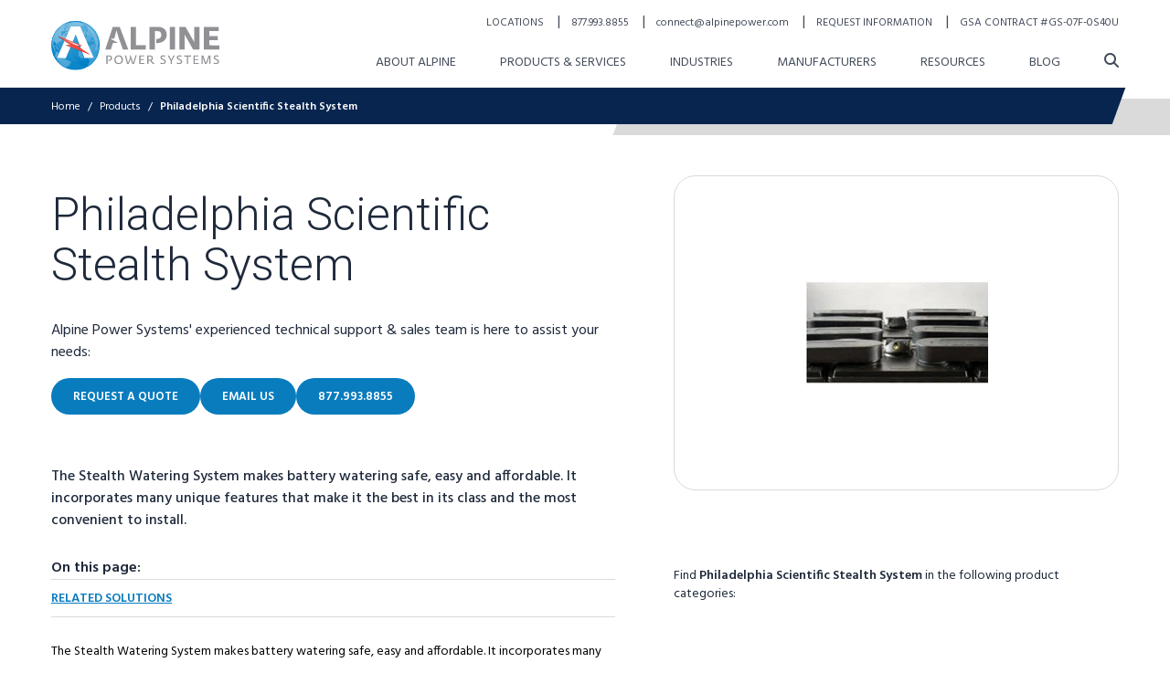

--- FILE ---
content_type: text/html; charset=utf-8
request_url: https://alpinepowersystems.com/products/philadelphia-scientific-stealth-system
body_size: 38865
content:
<!DOCTYPE html>
<html lang="en" class="antialiased">
    <head> 
        <meta charset="utf-8">
        <meta http-equiv="X-UA-Compatible" content="IE=edge">
        <meta name="viewport" content="width=device-width, initial-scale=1.0, viewport-fit=cover">

        
        <link rel="shortcut icon" href="/assets/design/icons/favicon.ico" type="image/x-icon">
        <link rel="icon" href="/assets/design/icons/favicon.svg" type="image/svg+xml">

        <!-- Fonts -->
        
        
        <link rel="preconnect" href="https://fonts.googleapis.com">
        <link rel="preconnect" href="https://fonts.gstatic.com" crossorigin>
        <link rel="preload" as="style" href="https://fonts.googleapis.com/css2?family=Hind:wght@400;500;600&family=Roboto:wght@300;700&display=swap">
        <link rel="stylesheet" media="print" onload="this.onload=null;this.removeAttribute('media');" href="https://fonts.googleapis.com/css2?family=Hind:wght@400;500;600&family=Roboto:wght@300;700&display=swap">

        <!-- statamic-peak-seo::snippets/_seo.antlers.html -->

<title>
    
    
    
        Philadelphia Scientific Stealth System | Philadelphia Scientific Single Point Watering | Alpine Power Systems
    
</title>



    <meta name="description" content="Find all the Philadelphia Scientific Stealth System details here for Philadelphia Scientific Single Point Watering including extra documentation about Philadelphia Scientific Stealth System.">




   




    




    
        <link rel="canonical" href="https://alpinepowersystems.com/products/philadelphia-scientific-stealth-system">
    














<meta property="og:site_name" content="Alpine Power Systems">
<meta property="og:type" content="website">
<meta property="og:locale" content="en_US">

    <meta property="og:title" content="Philadelphia Scientific Stealth System | Philadelphia Scientific Single Point Watering | Alpine Power Systems">


    <meta property="og:description" content="Find all the Philadelphia Scientific Stealth System details here for Philadelphia Scientific Single Point Watering including extra documentation about Philadelphia Scientific Stealth System.">


    <meta property="og:image" content="https://alpinepowersystems.com/img/containers/social_images/og-image-%281%29.jpg/1f9e20b8682e675c26cca677d26774c8.jpg">




    <meta name="twitter:card" content="summary_large_image">
    <meta name="twitter:site" content="AlpinePowerSys">
    
        <meta name="twitter:title" content="Philadelphia Scientific Stealth System | Philadelphia Scientific Single Point Watering | Alpine Power Systems">
   
   
        <meta name="twitter:description" content="Find all the Philadelphia Scientific Stealth System details here for Philadelphia Scientific Single Point Watering including extra documentation about Philadelphia Scientific Stealth System.">
   
   
        <meta name="twitter:image" content="">
        
    




    

    

    
    

    

    

    

    

<!-- End: statamic-peak-seo::snippets/_seo.antlers.html -->

        <!-- Browser appearance -->
        <!-- /snippets/_browser_appearance.antlers.html -->

    <meta name="format-detection" content="telephone=no">



    <meta name="format-detection" content="address=no">





    
    <link rel="icon" href="/favicons/favicon.svg" type="image/svg+xml">
    <link rel="icon" href="/favicons/default/favicon.ico" type="image/x-icon">

    
    
        <link rel="icon" href="/favicons/default/favicon-16x16.png" sizes="16x16">
        <link rel="icon" href="/favicons/default/favicon-32x32.png" sizes="32x32">
    



<link rel="manifest" href="https://alpinepowersystems.com/site.webmanifest">



<!-- End: /snippets/_browser_appearance.antlers.html -->

        <!-- End: Browser appearance -->
        <!-- statamic-peak-tools::snippets/_live_preview.antlers.html -->

<!-- End: statamic-peak-tools::snippets/_live_preview.antlers.html -->


        <!-- /partials/_schema.antlers.html -->

<script type="application/ld+json">

    
    

        {
            "@context": "https://schema.org/",
            "@type": "PostalAddress",
            "addressCountry": "USA",
            "addressLocality": "Redford",
            "addressRegion": "Michigan",
            "postalCode": "48239-2426",
            "streetAddress": "24355 Capitol",
            "email": "connect@alpinepower.com",
            "faxNumber": "877.993.8865",
            "availableLanguage": "US English",
            "telephone": "877.993.8855"
        },

        {            
            "@context": "https://schema.org/",
            "@type": "WebPage",
            "reviewedBy": "Alpine Power Systems",
            
                "description": "Find all the Philadelphia Scientific Stealth System details here for Philadelphia Scientific Single Point Watering including extra documentation about Philadelphia Scientific Stealth System."
            
        },

        {
            "@context": "https://schema.org/",
            "@type": "WebSite",            
            "url": "https://alpinepowersystems.com",
            "potentialAction": [{
                "@type": "SearchAction",
                "target": "https://alpinepowersystems.com/search?q={search_term_string}",
                "query-input": "required name=search_term_string"
            }]
        },

        

            {
                "@context": "https://schema.org/",
                "@type": "WebPage",
                "primaryImageOfPage": {
                    "@type": "ImageObject",
                    "contentUrl": "/images/logos/alpine-power-systems.svg"
                }
            },

        

                

            {
                "@context": "https://schema.org/",
                "@type": "Organization",
                "brand": "Alpine Power Systems",
                "logo" : "/images/logos/alpine-power-systems.svg",
                    "address": "24355 Capitol, Redford, Michigan 48239-2426 USA",
                "email": "connect@alpinepower.com",
                "url": "https://alpinepowersystems.com",
                "sameAs": [
                    
                        
                            "https://www.linkedin.com/company/alpine-power-systems/",
                        
                    
                        
                            "https://www.youtube.com/c/Alpinepowersystems",
                        
                    
                        
                            "https://www.twitter.com/AlpinePowerSys",
                        
                    
                        
                            "https://www.facebook.com/alpinepowersystems/",
                        
                    
                    ],
                "telephone": "877.993.8855",
                "areaServed": "US, CA",	
                		
                    "duns": "004327875", 
                               
                        "parentOrganization": {
                            "@type": "Organization",
                            "name": "TFI Inc."
                        },
                                        
                
                "contactPoint": [{ 
                    "@type": "ContactPoint",
                    "contactType": "customer support",
                        "telephone": "877.993.8855",                
                    "faxNumber": "877.993.8865",
                    "email": "connect@alpinepower.com",      			
                    "areaServed": "US, CA"                
                },
                {
                    "@type": "ContactPoint",
                    "contactType": "emergency",
                    "telephone": "877.769.3762",                 		
                    "areaServed": "US, CA"    
                }]
            },

        

    

    

    

    

    

    

    

    

</script>

<!-- End: /partials/_schema.antlers.html -->

        <link rel="preload" as="style" href="https://alpinepowersystems.com/build/assets/site-92a96d86.css" /><link rel="stylesheet" href="https://alpinepowersystems.com/build/assets/site-92a96d86.css" data-navigate-track="reload" />

        
          
        
        

        
        
            <script>
                window.dataLayer = window.dataLayer || [];            
                window.dataLayer.push({
                    'vertical':['Motive Power']
                });
            </script>
        
        
        <!-- Google Tag Manager -->
        <script>(function(w,d,s,l,i){w[l]=w[l]||[];w[l].push({'gtm.start':
            new Date().getTime(),event:'gtm.js'});var f=d.getElementsByTagName(s)[0],
            j=d.createElement(s),dl=l!='dataLayer'?'&l='+l:'';j.async=true;j.src=
            'https://www.googletagmanager.com/gtm.js?id='+i+dl;f.parentNode.insertBefore(j,f);
            })(window,document,'script','dataLayer','GTM-PF8MX9X');</script>
        <!-- End Google Tag Manager -->
        
    </head>
    <body class="flex flex-col min-h-screen bg-white selection:bg-primary selection:text-white font-sans" 
        x-data="{ headerBackground: false, modal_request_information: false, modal_request_quote: false, modal_email_sign_up: false, modal_request_documentation: false }" 
        @keyup.escape="modal_request_information = false, modal_request_quote = false, modal_email_sign_up = false, modal_request_documentation = false">
        
        <noscript>
            <!-- Google Tag Manager (noscript) -->
            <iframe src="https://www.googletagmanager.com/ns.html?id=GTM-PF8MX9X"
            height="0" width="0" style="display:none;visibility:hidden"></iframe>
            <!-- End Google Tag Manager (noscript) -->
            <link rel="stylesheet" href="https://fonts.googleapis.com/css2?family=Hind:wght@400;500;600&family=Roboto:wght@300;700&display=swap">
        </noscript> 

        <!-- statamic-peak-tools::snippets/_noscript.antlers.html -->

    <noscript>
        <style>
            nav.hidden,
            nav ul [x-cloak],
            nav ul li ul {
                display: block !important;
            }
        </style>
        <p class="fixed bottom-0 right-0 left-0 py-3 px-4 bg-alpine-dark-blue text-center font-bold text-sm text-white" style="z-index:999999">This website requires Javascript for some parts to function properly. Your experience may vary.</p>
    </noscript>

<!-- End: statamic-peak-tools::snippets/_noscript.antlers.html -->

        <!-- statamic-peak-tools::navigation/_skip_to_content.antlers.html -->
<a class="fixed z-50 px-4 py-2 text-sm font-bold text-white -translate-y-24 opacity-0 top-4 left-8 bg-primary focus-visible:translate-y-0 focus-visible:opacity-100 focus:outline-none focus-visible:ring-2 ring-primary ring-offset-2 motion-safe:transition-transform" href="#content">
    Skip to content
</a>
<!-- End: statamic-peak-tools::navigation/_skip_to_content.antlers.html -->

        
        
        
        
    

        <!-- /navigation/_desktop_panels.antlers.html -->


    <div x-data="{
            show: false,
            showThird: false,
            activeID: null,
            activeSecondID: null,
            open(id) {
                this.activeID = id
                this.show = true
                this.selected = ''
            },
            close() {
                this.showThird = false
                this.show = false
                this.selected = ''
            },
            selected: ''
        }">

        <div class="hidden xl:block fixed z-top top-0 right-0 left-0 bg-black/75"
            x-bind:style="show ? 'transition: opacity 300ms ease-out 0s, bottom 0s ease-out 0s' : 'transition: opacity 300ms ease-out 300ms, bottom 0s ease-out 600ms'"   
            x-bind:class="show ? 'bottom-0 opacity-100' : 'bottom-[100vh] opacity-0'">
        </div>

        <div class="hidden xl:block fixed z-top top-0 bottom-0 left-0 overflow-visible bg-white"
            style="display: none;"
            x-show="show"
            x-bind:class="show ? 'delay-300 ease-out' : ''"
            x-trap.noscroll="show"
            x-on:click.outside="close()"
            x-on:keydown.escape.prevent.stop="close()"
            x-transition:enter="transition ease-in-out duration-300 transform"
            x-transition:enter-start="-translate-x-full"
            x-transition:enter-end="translate-x-0"
            x-transition:leave="transition ease-in-out duration-300 transform"
            x-transition:leave-start="translate-x-0"
            x-transition:leave-end="-translate-x-full"
            x-on:open:desktop:panel.window="open(event.detail)">

            <button aria-label="close panel"
                    class="w-8 h-8 text-black absolute top-8 left-16 border-1 border-black rounded-full z-30 flex justify-center items-center"
                    x-on:click="close;selected=''">
                <i class="fa-thin fa-x text-xl"></i>
            </button>

            <div class="bg-white h-full flex">

                <!-- Panel 1 -->
                <nav class="relative bg-white font-semibold text-alpine-blue text-sm uppercase px-16 py-24 min-w-[25rem]">

                    
                        
                        
                            <a href="/about-us" class="block text-black text-sm mb-4" x-show="activeID == '8acf366c-711e-4f65-aa74-502177a66451'">About Alpine</a>
                        
                    
                        
                        

                        
                    
                        
                        
                            <a href="/industries" class="block text-black text-sm mb-4" x-show="activeID == 'd96bf49f-6846-4114-8f6a-85cfbd20cdda'">Industries</a>
                        
                    
                        
                        
                            <a href="/manufacturers" class="block text-black text-sm mb-4" x-show="activeID == 'bdd98cf5-95d7-4cdd-bf96-9093648eaa99'">Manufacturers</a>
                        
                    
                        
                        
                            <a href="/resources" class="block text-black text-sm mb-4" x-show="activeID == '306da59f-9e4d-4101-a37e-23d67939b27d'">Resources</a>
                        
                    
                        
                        
                            <a href="/blog" class="block text-black text-sm mb-4" x-show="activeID == '04279287-7650-4695-a2c1-13b0e46e032f'">Blog</a>
                        
                    

                    <!-- Children of clicked page -->
                    <ul class="flex flex-col gap-4">
                        
                            
                                
                                    <li x-show="'8acf366c-711e-4f65-aa74-502177a66451' == activeID">
                                        
                                            <a href="/about-us/careers" class="hover:text-black focus:text-black animate-link-icon flex w-full justify-between">
                                                Careers
                                            </a>
                                        

                                        

                                    </li>
                                
                                    <li x-show="'8acf366c-711e-4f65-aa74-502177a66451' == activeID">
                                        
                                            <a href="/about-us/locations#coverage" class="hover:text-black focus:text-black animate-link-icon flex w-full justify-between">
                                                Service Coverage
                                            </a>
                                        

                                        

                                    </li>
                                
                                    <li x-show="'8acf366c-711e-4f65-aa74-502177a66451' == activeID">
                                        
                                            <a href="/about-us/reviews-testimonials" class="hover:text-black focus:text-black animate-link-icon flex w-full justify-between">
                                                Reviews & Testimonials
                                            </a>
                                        

                                        

                                    </li>
                                
                                    <li x-show="'8acf366c-711e-4f65-aa74-502177a66451' == activeID">
                                        
                                            <a href="/about-us/events" class="hover:text-black focus:text-black animate-link-icon flex w-full justify-between">
                                                Upcoming Events
                                            </a>
                                        

                                        

                                    </li>
                                
                                    <li x-show="'8acf366c-711e-4f65-aa74-502177a66451' == activeID">
                                        
                                            <a href="/about-us/timeline" class="hover:text-black focus:text-black animate-link-icon flex w-full justify-between">
                                                Timeline
                                            </a>
                                        

                                        

                                    </li>
                                
                                    <li x-show="'8acf366c-711e-4f65-aa74-502177a66451' == activeID">
                                        
                                            <a href="/about-us/gsa-contract" class="hover:text-black focus:text-black animate-link-icon flex w-full justify-between">
                                                GSA Contract
                                            </a>
                                        

                                        

                                    </li>
                                
                                    <li x-show="'8acf366c-711e-4f65-aa74-502177a66451' == activeID">
                                        
                                            <a href="/about-us/contact-us" class="hover:text-black focus:text-black animate-link-icon flex w-full justify-between">
                                                Contact Us
                                            </a>
                                        

                                        

                                    </li>
                                
                            
                        
                            
                                
                                    <li x-show="'285f9652-6c7d-46df-81d2-e49add33ff52' == activeID">
                                        
                                            <button class="hover:text-black focus:text-black animate-link-icon flex w-full justify-between uppercase"
                                                @click="selected !== 1 ? selected = 1 : selected = null">
                                                Critical Power Solutions <i class="fa-solid fa-chevron-right ml-4"></i>
                                            </button>
                                        

                                        
                                            <!-- Panel 2 -->
                                            <div class="absolute z-[-1] top-0 min-w-[25rem] h-[100vh] py-24 bg-white transition-all duration-300"
                                                x-bind:class="selected == 1 ? 'left-full' : 'left-[-25rem]'">
                                                <ul class="px-16 border-l-2 border-alpine-blue/50 flex-col gap-6 text-sm text-alpine-blue h-full overflow-auto"
                                                    x-bind:class="selected == 1 ? 'flex' : 'hidden'">
                                                
                                                    
                                                            <li>
                                                                <a href="/products-services/critical-power/critical-power-products" class="font-semibold text-black uppercase">Critical Power Products</a>

                                                                
                                                                    <ul class="flex flex-col gap-2 mt-2 pl-2">
                                                                        
                                                                            <li>
                                                                                <a class="normal-case font-normal hover:text-black focus:text-black" href="/products-services/critical-power/critical-power-products/batteries">Critical Power Batteries</a>
                                                                            </li>
                                                                        
                                                                            <li>
                                                                                <a class="normal-case font-normal hover:text-black focus:text-black" href="/products-services/critical-power/critical-power-products/battery-chargers">Critical Power Battery Chargers</a>
                                                                            </li>
                                                                        
                                                                            <li>
                                                                                <a class="normal-case font-normal hover:text-black focus:text-black" href="/products-services/critical-power/critical-power-products/dc-power-systems">DC Power Systems</a>
                                                                            </li>
                                                                        
                                                                            <li>
                                                                                <a class="normal-case font-normal hover:text-black focus:text-black" href="/products-services/critical-power/critical-power-products/ups-systems">UPS Systems</a>
                                                                            </li>
                                                                        
                                                                            <li>
                                                                                <a class="normal-case font-normal hover:text-black focus:text-black" href="/products-services/critical-power/critical-power-products/testing-equipment">Testing Equipment</a>
                                                                            </li>
                                                                        
                                                                            <li>
                                                                                <a class="normal-case font-normal hover:text-black focus:text-black" href="/products-services/critical-power/critical-power-products/racks-and-cabinets">Racks and Cabinets</a>
                                                                            </li>
                                                                        
                                                                            <li>
                                                                                <a class="normal-case font-normal hover:text-black focus:text-black" href="/products-services/critical-power/critical-power-products/industrial-generators">Industrial Generators</a>
                                                                            </li>
                                                                        
                                                                            <li>
                                                                                <a class="normal-case font-normal hover:text-black focus:text-black" href="/products-services/critical-power/critical-power-products/thermal-management">Thermal Management</a>
                                                                            </li>
                                                                        
                                                                            <li>
                                                                                <a class="normal-case font-normal hover:text-black focus:text-black" href="/products-services/critical-power/critical-power-products/power-distribution">Power Distribution</a>
                                                                            </li>
                                                                        
                                                                            <li>
                                                                                <a class="normal-case font-normal hover:text-black focus:text-black" href="/products-services/critical-power/critical-power-products/safety-products">Safety Products</a>
                                                                            </li>
                                                                        
                                                                            <li>
                                                                                <a class="normal-case font-normal hover:text-black focus:text-black" href="/products-services/critical-power/critical-power-products/monitoring">Monitoring Products</a>
                                                                            </li>
                                                                        
                                                                    </ul>
                                                                

                                                                <a href="/products-services/critical-power/critical-power-products" class="font-semibold text-black animate-link-icon block mt-4">
                                                                    Critical Power Products <i class="fa-sharp fa-regular fa-arrow-right ml-2"></i></span>
                                                                </a>

                                                            </li>
                                                    
                                                            <li>
                                                                <a href="/products-services/critical-power/critical-power-services" class="font-semibold text-black uppercase">Critical Power Services</a>

                                                                
                                                                    <ul class="flex flex-col gap-2 mt-2 pl-2">
                                                                        
                                                                            <li>
                                                                                <a class="normal-case font-normal hover:text-black focus:text-black" href="/products-services/critical-power/critical-power-services/battery-system-services">Battery System Services</a>
                                                                            </li>
                                                                        
                                                                            <li>
                                                                                <a class="normal-case font-normal hover:text-black focus:text-black" href="/products-services/critical-power/critical-power-services/generator-services">Generator Services</a>
                                                                            </li>
                                                                        
                                                                            <li>
                                                                                <a class="normal-case font-normal hover:text-black focus:text-black" href="/products-services/critical-power/critical-power-services/ups-system-services">UPS System Services</a>
                                                                            </li>
                                                                        
                                                                            <li>
                                                                                <a class="normal-case font-normal hover:text-black focus:text-black" href="/products-services/critical-power/critical-power-services/dc-power-services">DC Power Services</a>
                                                                            </li>
                                                                        
                                                                            <li>
                                                                                <a class="normal-case font-normal hover:text-black focus:text-black" href="/services/disaster-recovery">Disaster Recovery</a>
                                                                            </li>
                                                                        
                                                                            <li>
                                                                                <a class="normal-case font-normal hover:text-black focus:text-black" href="/services/ac-power-system-testing-maintenance">AC Power System Testing & Maintenance</a>
                                                                            </li>
                                                                        
                                                                            <li>
                                                                                <a class="normal-case font-normal hover:text-black focus:text-black" href="/services/battery-metal-recycling">Battery & Metal Recycling</a>
                                                                            </li>
                                                                        
                                                                            <li>
                                                                                <a class="normal-case font-normal hover:text-black focus:text-black" href="/services/safety-assessment-programs">Safety Assessment Programs</a>
                                                                            </li>
                                                                        
                                                                    </ul>
                                                                

                                                                <a href="/products-services/critical-power/critical-power-services" class="font-semibold text-black animate-link-icon block mt-4">
                                                                    Critical Power Services <i class="fa-sharp fa-regular fa-arrow-right ml-2"></i></span>
                                                                </a>

                                                            </li>
                                                    

                                                </ul>
                                            </div>
                                        

                                    </li>
                                
                                    <li x-show="'285f9652-6c7d-46df-81d2-e49add33ff52' == activeID">
                                        
                                            <button class="hover:text-black focus:text-black animate-link-icon flex w-full justify-between uppercase"
                                                @click="selected !== 2 ? selected = 2 : selected = null">
                                                Telecom Solutions <i class="fa-solid fa-chevron-right ml-4"></i>
                                            </button>
                                        

                                        
                                            <!-- Panel 2 -->
                                            <div class="absolute z-[-1] top-0 min-w-[25rem] h-[100vh] py-24 bg-white transition-all duration-300"
                                                x-bind:class="selected == 2 ? 'left-full' : 'left-[-25rem]'">
                                                <ul class="px-16 border-l-2 border-alpine-blue/50 flex-col gap-6 text-sm text-alpine-blue h-full overflow-auto"
                                                    x-bind:class="selected == 2 ? 'flex' : 'hidden'">
                                                
                                                    
                                                            <li>
                                                                <a href="/products-services/telecom/telecom-products" class="font-semibold text-black uppercase">Telecom Products</a>

                                                                
                                                                    <ul class="flex flex-col gap-2 mt-2 pl-2">
                                                                        
                                                                            <li>
                                                                                <a class="normal-case font-normal hover:text-black focus:text-black" href="/products-services/telecom/telecom-products/telecom-batteries">Telecom Batteries</a>
                                                                            </li>
                                                                        
                                                                            <li>
                                                                                <a class="normal-case font-normal hover:text-black focus:text-black" href="/products-services/telecom/telecom-products/telecom-dc-power-systems">Telecom DC Power Systems</a>
                                                                            </li>
                                                                        
                                                                            <li>
                                                                                <a class="normal-case font-normal hover:text-black focus:text-black" href="/products-services/telecom/telecom-products/outdoor-enclosures">Telecom Outdoor Enclosures</a>
                                                                            </li>
                                                                        
                                                                            <li>
                                                                                <a class="normal-case font-normal hover:text-black focus:text-black" href="/products-services/telecom/telecom-products/industrial-generators">Industrial Generators</a>
                                                                            </li>
                                                                        
                                                                            <li>
                                                                                <a class="normal-case font-normal hover:text-black focus:text-black" href="/products-services/telecom/telecom-products/testing-equipment">Testing Equipment</a>
                                                                            </li>
                                                                        
                                                                            <li>
                                                                                <a class="normal-case font-normal hover:text-black focus:text-black" href="/products-services/telecom/telecom-products/telecom-power-distribution">Telecom Power Distribution</a>
                                                                            </li>
                                                                        
                                                                            <li>
                                                                                <a class="normal-case font-normal hover:text-black focus:text-black" href="/products-services/telecom/telecom-products/safety-products">Safety Products</a>
                                                                            </li>
                                                                        
                                                                    </ul>
                                                                

                                                                <a href="/products-services/telecom/telecom-products" class="font-semibold text-black animate-link-icon block mt-4">
                                                                    Telecom Products <i class="fa-sharp fa-regular fa-arrow-right ml-2"></i></span>
                                                                </a>

                                                            </li>
                                                    
                                                            <li>
                                                                <a href="/products-services/telecom/telecom-services" class="font-semibold text-black uppercase">Telecom Services</a>

                                                                
                                                                    <ul class="flex flex-col gap-2 mt-2 pl-2">
                                                                        
                                                                            <li>
                                                                                <a class="normal-case font-normal hover:text-black focus:text-black" href="/products-services/telecom/telecom-services/wireless-services">Wireless Services</a>
                                                                            </li>
                                                                        
                                                                            <li>
                                                                                <a class="normal-case font-normal hover:text-black focus:text-black" href="/products-services/telecom/telecom-services/cable-broadband-services">Cable & Broadband Services</a>
                                                                            </li>
                                                                        
                                                                            <li>
                                                                                <a class="normal-case font-normal hover:text-black focus:text-black" href="/products-services/telecom/telecom-services/wireline-services">Wireline Services</a>
                                                                            </li>
                                                                        
                                                                    </ul>
                                                                

                                                                <a href="/products-services/telecom/telecom-services" class="font-semibold text-black animate-link-icon block mt-4">
                                                                    Telecom Services <i class="fa-sharp fa-regular fa-arrow-right ml-2"></i></span>
                                                                </a>

                                                            </li>
                                                    

                                                </ul>
                                            </div>
                                        

                                    </li>
                                
                                    <li x-show="'285f9652-6c7d-46df-81d2-e49add33ff52' == activeID">
                                        
                                            <button class="hover:text-black focus:text-black animate-link-icon flex w-full justify-between uppercase"
                                                @click="selected !== 3 ? selected = 3 : selected = null">
                                                Motive Power Solutions <i class="fa-solid fa-chevron-right ml-4"></i>
                                            </button>
                                        

                                        
                                            <!-- Panel 2 -->
                                            <div class="absolute z-[-1] top-0 min-w-[25rem] h-[100vh] py-24 bg-white transition-all duration-300"
                                                x-bind:class="selected == 3 ? 'left-full' : 'left-[-25rem]'">
                                                <ul class="px-16 border-l-2 border-alpine-blue/50 flex-col gap-6 text-sm text-alpine-blue h-full overflow-auto"
                                                    x-bind:class="selected == 3 ? 'flex' : 'hidden'">
                                                
                                                    
                                                            <li>
                                                                <a href="/products-services/motive-power/motive-power-products" class="font-semibold text-black uppercase">Motive Power Products</a>

                                                                
                                                                    <ul class="flex flex-col gap-2 mt-2 pl-2">
                                                                        
                                                                            <li>
                                                                                <a class="normal-case font-normal hover:text-black focus:text-black" href="/products-services/motive-power/motive-power-products/motive-power-batteries">Motive Power & Industrial Batteries</a>
                                                                            </li>
                                                                        
                                                                            <li>
                                                                                <a class="normal-case font-normal hover:text-black focus:text-black" href="/products-services/motive-power/motive-power-products/battery-chargers">Forklift Battery Chargers</a>
                                                                            </li>
                                                                        
                                                                            <li>
                                                                                <a class="normal-case font-normal hover:text-black focus:text-black" href="/products-services/motive-power/motive-power-products/battery-watering">Forklift Battery Watering</a>
                                                                            </li>
                                                                        
                                                                            <li>
                                                                                <a class="normal-case font-normal hover:text-black focus:text-black" href="/products-services/motive-power/motive-power-products/battery-monitoring">Forklift Battery Monitoring & Software</a>
                                                                            </li>
                                                                        
                                                                            <li>
                                                                                <a class="normal-case font-normal hover:text-black focus:text-black" href="/products-services/motive-power/motive-power-products/battery-handling-systems">Battery Handling Systems</a>
                                                                            </li>
                                                                        
                                                                            <li>
                                                                                <a class="normal-case font-normal hover:text-black focus:text-black" href="/products-services/motive-power/motive-power-products/battery-wash-systems">Forklift Battery Wash Systems</a>
                                                                            </li>
                                                                        
                                                                            <li>
                                                                                <a class="normal-case font-normal hover:text-black focus:text-black" href="/products-services/motive-power/motive-power-products/battery-charging-stands">Battery Charging Stands</a>
                                                                            </li>
                                                                        
                                                                            <li>
                                                                                <a class="normal-case font-normal hover:text-black focus:text-black" href="/products-services/motive-power/motive-power-products/safety-products">Safety Products</a>
                                                                            </li>
                                                                        
                                                                            <li>
                                                                                <a class="normal-case font-normal hover:text-black focus:text-black" href="/products-services/motive-power/motive-power-products/battery-part-accessories">Forklift Battery Parts & Accessories</a>
                                                                            </li>
                                                                        
                                                                    </ul>
                                                                

                                                                <a href="/products-services/motive-power/motive-power-products" class="font-semibold text-black animate-link-icon block mt-4">
                                                                    Motive Power Products <i class="fa-sharp fa-regular fa-arrow-right ml-2"></i></span>
                                                                </a>

                                                            </li>
                                                    
                                                            <li>
                                                                <a href="/products-services/motive-power/motive-power-services" class="font-semibold text-black uppercase">Motive Power Services</a>

                                                                
                                                                    <ul class="flex flex-col gap-2 mt-2 pl-2">
                                                                        
                                                                            <li>
                                                                                <a class="normal-case font-normal hover:text-black focus:text-black" href="/services/motive-power-battery-maintenance-programs">Motive Power Battery Maintenance Programs</a>
                                                                            </li>
                                                                        
                                                                            <li>
                                                                                <a class="normal-case font-normal hover:text-black focus:text-black" href="/services/on-site-load-testing">On-Site Load Testing</a>
                                                                            </li>
                                                                        
                                                                            <li>
                                                                                <a class="normal-case font-normal hover:text-black focus:text-black" href="/services/battery-charger-repairs">Battery & Charger Repairs</a>
                                                                            </li>
                                                                        
                                                                            <li>
                                                                                <a class="normal-case font-normal hover:text-black focus:text-black" href="/services/ic-to-electric-forklift-conversion">IC-to-Electric Forklift Conversion</a>
                                                                            </li>
                                                                        
                                                                            <li>
                                                                                <a class="normal-case font-normal hover:text-black focus:text-black" href="/services/motive-power-safety-assessment">Motive Power Safety Assessment</a>
                                                                            </li>
                                                                        
                                                                            <li>
                                                                                <a class="normal-case font-normal hover:text-black focus:text-black" href="/services/rental-battery-services">Rental Battery & Charger Services</a>
                                                                            </li>
                                                                        
                                                                            <li>
                                                                                <a class="normal-case font-normal hover:text-black focus:text-black" href="/services/motive-power-battery-fleet-services">Motive Power Battery Fleet Services</a>
                                                                            </li>
                                                                        
                                                                            <li>
                                                                                <a class="normal-case font-normal hover:text-black focus:text-black" href="/services/battery-metal-recycling">Battery & Metal Recycling</a>
                                                                            </li>
                                                                        
                                                                            <li>
                                                                                <a class="normal-case font-normal hover:text-black focus:text-black" href="/services/take-charge-proactive-power-management">Take Charge Proactive Power Management</a>
                                                                            </li>
                                                                        
                                                                    </ul>
                                                                

                                                                <a href="/products-services/motive-power/motive-power-services" class="font-semibold text-black animate-link-icon block mt-4">
                                                                    Motive Power Services <i class="fa-sharp fa-regular fa-arrow-right ml-2"></i></span>
                                                                </a>

                                                            </li>
                                                    

                                                </ul>
                                            </div>
                                        

                                    </li>
                                
                                    <li x-show="'285f9652-6c7d-46df-81d2-e49add33ff52' == activeID">
                                        
                                            <button class="hover:text-black focus:text-black animate-link-icon flex w-full justify-between uppercase"
                                                @click="selected !== 4 ? selected = 4 : selected = null">
                                                Cable <i class="fa-solid fa-chevron-right ml-4"></i>
                                            </button>
                                        

                                        
                                            <!-- Panel 2 -->
                                            <div class="absolute z-[-1] top-0 min-w-[25rem] h-[100vh] py-24 bg-white transition-all duration-300"
                                                x-bind:class="selected == 4 ? 'left-full' : 'left-[-25rem]'">
                                                <ul class="px-16 border-l-2 border-alpine-blue/50 flex-col gap-6 text-sm text-alpine-blue h-full overflow-auto"
                                                    x-bind:class="selected == 4 ? 'flex' : 'hidden'">
                                                
                                                    
                                                            <li>
                                                                <a href="/products-services/cable/cables-services" class="font-semibold text-black uppercase">Cables & Broadband Services</a>

                                                                
                                                                    <ul class="flex flex-col gap-2 mt-2 pl-2">
                                                                        
                                                                            <li>
                                                                                <a class="normal-case font-normal hover:text-black focus:text-black" href="/services/turn-key-installations">Turn-Key Installations</a>
                                                                            </li>
                                                                        
                                                                            <li>
                                                                                <a class="normal-case font-normal hover:text-black focus:text-black" href="/services/preventative-maintenance-programs">Preventative Maintenance Programs</a>
                                                                            </li>
                                                                        
                                                                    </ul>
                                                                

                                                                <a href="/products-services/cable/cables-services" class="font-semibold text-black animate-link-icon block mt-4">
                                                                    Cables & Broadband Services <i class="fa-sharp fa-regular fa-arrow-right ml-2"></i></span>
                                                                </a>

                                                            </li>
                                                    

                                                </ul>
                                            </div>
                                        

                                    </li>
                                
                            
                        
                            
                                
                                    <li x-show="'d96bf49f-6846-4114-8f6a-85cfbd20cdda' == activeID">
                                        
                                            <a href="/industries/utility-industry-services" class="hover:text-black focus:text-black animate-link-icon flex w-full justify-between">
                                                Utilities & Energy
                                            </a>
                                        

                                        

                                    </li>
                                
                                    <li x-show="'d96bf49f-6846-4114-8f6a-85cfbd20cdda' == activeID">
                                        
                                            <a href="/industries/petrochemical-industry-services" class="hover:text-black focus:text-black animate-link-icon flex w-full justify-between">
                                                Oil & Gas
                                            </a>
                                        

                                        

                                    </li>
                                
                                    <li x-show="'d96bf49f-6846-4114-8f6a-85cfbd20cdda' == activeID">
                                        
                                            <a href="/industries/cable-broadband-industry-services" class="hover:text-black focus:text-black animate-link-icon flex w-full justify-between">
                                                Cable Broadband Industry
                                            </a>
                                        

                                        

                                    </li>
                                
                                    <li x-show="'d96bf49f-6846-4114-8f6a-85cfbd20cdda' == activeID">
                                        
                                            <a href="/industries/telecom-industry-services" class="hover:text-black focus:text-black animate-link-icon flex w-full justify-between">
                                                Telecommunications
                                            </a>
                                        

                                        

                                    </li>
                                
                                    <li x-show="'d96bf49f-6846-4114-8f6a-85cfbd20cdda' == activeID">
                                        
                                            <a href="/industries/data-center-services" class="hover:text-black focus:text-black animate-link-icon flex w-full justify-between">
                                                Data Center
                                            </a>
                                        

                                        

                                    </li>
                                
                                    <li x-show="'d96bf49f-6846-4114-8f6a-85cfbd20cdda' == activeID">
                                        
                                            <a href="/industries/healthcare-services" class="hover:text-black focus:text-black animate-link-icon flex w-full justify-between">
                                                Healthcare & Medical
                                            </a>
                                        

                                        

                                    </li>
                                
                                    <li x-show="'d96bf49f-6846-4114-8f6a-85cfbd20cdda' == activeID">
                                        
                                            <a href="/industries/government-defense-services" class="hover:text-black focus:text-black animate-link-icon flex w-full justify-between">
                                                Government & Defense
                                            </a>
                                        

                                        

                                    </li>
                                
                                    <li x-show="'d96bf49f-6846-4114-8f6a-85cfbd20cdda' == activeID">
                                        
                                            <a href="/industries/logistics-warehousing-services" class="hover:text-black focus:text-black animate-link-icon flex w-full justify-between">
                                                Logistics & Warehousing
                                            </a>
                                        

                                        

                                    </li>
                                
                                    <li x-show="'d96bf49f-6846-4114-8f6a-85cfbd20cdda' == activeID">
                                        
                                            <a href="/industries/renewable-energy-services" class="hover:text-black focus:text-black animate-link-icon flex w-full justify-between">
                                                Renewable Energy
                                            </a>
                                        

                                        

                                    </li>
                                
                                    <li x-show="'d96bf49f-6846-4114-8f6a-85cfbd20cdda' == activeID">
                                        
                                            <a href="/industries/safety-security-services" class="hover:text-black focus:text-black animate-link-icon flex w-full justify-between">
                                                Safety & Security
                                            </a>
                                        

                                        

                                    </li>
                                
                                    <li x-show="'d96bf49f-6846-4114-8f6a-85cfbd20cdda' == activeID">
                                        
                                            <a href="/industries/financial-services-banking" class="hover:text-black focus:text-black animate-link-icon flex w-full justify-between">
                                                Financial Services & Banking
                                            </a>
                                        

                                        

                                    </li>
                                
                                    <li x-show="'d96bf49f-6846-4114-8f6a-85cfbd20cdda' == activeID">
                                        
                                            <a href="/industries/manufacturing" class="hover:text-black focus:text-black animate-link-icon flex w-full justify-between">
                                                Manufacturing
                                            </a>
                                        

                                        

                                    </li>
                                
                            
                        
                            
                        
                            
                        
                            
                        
                    </ul>

                    <!-- Clicked page -->
                    
                        
                        
                            <a href="/about-us" class="flex text-black text-sm animate-link-icon mt-16" x-show="activeID == '8acf366c-711e-4f65-aa74-502177a66451'">
                                <span>About Alpine</span> <i class="fa-sharp fa-regular fa-arrow-right ml-2"></i>
                            </a>
                        
                    
                        
                        

                        
                    
                        
                        
                            <a href="/industries" class="flex text-black text-sm animate-link-icon mt-16" x-show="activeID == 'd96bf49f-6846-4114-8f6a-85cfbd20cdda'">
                                <span>Industries</span> <i class="fa-sharp fa-regular fa-arrow-right ml-2"></i>
                            </a>
                        
                    
                        
                        
                            <a href="/manufacturers" class="flex text-black text-sm animate-link-icon mt-16" x-show="activeID == 'bdd98cf5-95d7-4cdd-bf96-9093648eaa99'">
                                <span>Manufacturers</span> <i class="fa-sharp fa-regular fa-arrow-right ml-2"></i>
                            </a>
                        
                    
                        
                        
                            <a href="/resources" class="flex text-black text-sm animate-link-icon mt-16" x-show="activeID == '306da59f-9e4d-4101-a37e-23d67939b27d'">
                                <span>Resources</span> <i class="fa-sharp fa-regular fa-arrow-right ml-2"></i>
                            </a>
                        
                    
                        
                        
                            <a href="/blog" class="flex text-black text-sm animate-link-icon mt-16" x-show="activeID == '04279287-7650-4695-a2c1-13b0e46e032f'">
                                <span>Blog</span> <i class="fa-sharp fa-regular fa-arrow-right ml-2"></i>
                            </a>
                        
                    
                </nav>
            </div>
        </div>
    </div>


<!-- End: /navigation/_desktop_panels.antlers.html -->
        
<div class="xl:hidden fixed inset-0 overflow-y-auto z-60"
     style="display: none;"
     x-data="{
        show: false,
        showMain: true,
        showSub: false,
        activeID: null,
        activeSubID: null,
        toggleSub(id = null) {
            if( !this.activeSubID ) {
                this.activeSubID = id
                this.showMain = false
                this.showSub = true
                return
            }

            this.showMain = true
            this.activeSubID = null
            this.showSub = false
        },
        open() {
            this.show = true
            this.showMain = true
        },
        close() {
            this.showSub = false
            //this.showSub = true
            this.show = false
            this.activeID = null
            this.activeSubID = null
        }
    }"
    x-show="show"
    x-trap.noscroll="show"
    x-on:click.outside="show = false"
    x-on:keydown.escape.prevent.stop="show = false"
    x-transition:enter="transition ease-in-out duration-300 transform"
    x-transition:enter-start="-translate-x-full"
    x-transition:enter-end="translate-x-0"
    x-transition:leave="transition ease-in-out duration-300 transform"
    x-transition:leave-start="translate-x-0"
    x-transition:leave-end="-translate-x-full"
    x-on:mobilenav:open.window="open"
>

    <button aria-label="close panel"
            class="w-8 h-8 text-black absolute top-8 right-8 border border-black rounded-full z-30 flex justify-center items-center"
            x-on:click="close"
    >
        <i class="fa-thin fa-x text-xl"></i>
    </button>

    <button aria-label="open search"
            class="absolute top-8 left-8 z-30"
            x-on:click="$dispatch('showsearch')"
    >
        <img src="/assets/design/icons/search_grey.svg" alt="Search" class="block w-5" loading="lazy"/>
    </button>

    <div class="bg-white h-full flex flex-col">

        <nav class="z-20 relative bg-white font-semibold text-alpine-grey-60 text-xs uppercase px-edge py-24 min-w-[15rem]">

            <div x-show="showMain">
                <ul class="flex flex-col gap-4">
                    
                        <li>
                            
                                <button class="text-black text-sm animate-link-icon flex justify-between w-full uppercase"
                                        x-on:click="toggleSub('5c598cc1-a1c3-447a-8a92-c4d691d39008')"
                                >
                                    About Alpine <i class="fa-solid fa-chevron-right ml-2"></i>
                                </button>
                            
                        </li>
                    
                        <li>
                            
                                <button class="text-black text-sm animate-link-icon flex justify-between w-full uppercase"
                                        x-on:click="toggleSub('3f1af609-8386-4e1d-b785-17486e23e59d')"
                                >
                                    Products & Services <i class="fa-solid fa-chevron-right ml-2"></i>
                                </button>
                            
                        </li>
                    
                        <li>
                            
                                <a href="/about-us/locations" class="text-black text-sm">Locations</a>
                            
                        </li>
                    
                        <li>
                            
                                <a href="/industries" class="text-black text-sm">Industries</a>
                            
                        </li>
                    
                        <li>
                            
                                <a href="/manufacturers" class="text-black text-sm">Manufacturers</a>
                            
                        </li>
                    
                        <li>
                            
                                <a href="/resources" class="text-black text-sm">Resources</a>
                            
                        </li>
                    
                        <li>
                            
                                <a href="/blog" class="text-black text-sm">Blog</a>
                            
                        </li>
                    
                </ul>

                <ul class="mt-8 mb-8 pt-4 border-t">

                    
                        <li class="text-black pt-2">

                            
                            
                                <a class="inline-block my-1 text-sm text-black" href="/about-us/locations" aria-label="Locations">Locations</a>
                            

                        </li>
                    
                        <li class="text-black pt-2">

                            
                            
                                
                                    <!-- /components/_button.antlers.html -->

    
    <a
        
        
        class="btn  inline-block my-1 p-0 !text-alpine-blue !text-sm !text-[inherit] !no-underline min-h-0 uppercase"
        href="tel:877.993.8855"




    >
        877.993.8855
    </a>


<!-- End: /components/_button.antlers.html -->
                                
                            

                        </li>
                    
                        <li class="text-black pt-2">

                            
                            
                                
                                    <!-- /components/_button.antlers.html -->

    
    <a
        
        
        class="btn  inline-block my-1 p-0 !text-alpine-blue !text-sm !text-[inherit] !no-underline min-h-0 lowercase"
        href="mailto:con&#x6e;&#101;&#x63;&#x74;&#x40;a&#108;&#x70;ine&#x70;&#111;w&#101;&#114;.&#x63;&#111;m"




    >
        connect@alpinepower.com
    </a>


<!-- End: /components/_button.antlers.html -->
                                
                            

                        </li>
                    
                        <li class="text-black pt-2">

                            
                            
                                
                                    <!-- /components/_button.antlers.html -->

    
    <a
        
        
        class="btn  inline-block my-1 p-0 !text-alpine-blue !text-sm !text-[inherit] !no-underline min-h-0 uppercase"
        x-on:click.prevent="modal_request_information = true" href="#"




    >
        Request Information
    </a>


<!-- End: /components/_button.antlers.html -->
                                
                            

                        </li>
                    

                    
                        <li class="text-black pt-2">
                            <a href="/about-us/gsa-contract" class="inline-block text-sm my-1 uppercase text-[inherit] transition">GSA Contract #GS-07F-0S40U</a>
                        </li>
                    

                </ul>

                <div class="flex flex-col mt-6">
                    <p class="uppercase font-semibold text-xs text-black">Connect with us</p>
                    <div class="flex space-x-2 mt-2">
                        
    
        <a class="grayscale p-2 -m-1 rounded-full text-[#505d68] hover:text-primary focus:outline-none focus-visible:ring-2 ring-primary bg-alpine-dark-grey-30"
           href="https://www.linkedin.com/company/alpine-power-systems/"
           rel="noopener"
           aria-label="Alpine Power Systems on Linkedin"
           target="_blank"
        >
            <svg class="w-3 h-3 overflow-visible fill-current" alt="" aria-hidden="true" viewBox="0 0 140 140"><path d="M23.4 44.59h-4.75a12.76 12.76 0 00-9.73 2.19 9.44 9.44 0 00-2.35 7.12V131a9.08 9.08 0 002.3 7 9.24 9.24 0 006.82 2c2.22 0 4.15-.21 8.24-.06a12 12 0 009.25-2 9.1 9.1 0 002.29-7V53.9a9.44 9.44 0 00-2.34-7.12 12.68 12.68 0 00-9.73-2.19zM21 0A16.19 16.19 0 005.09 15.6 16.52 16.52 0 0021 31.86 16.12 16.12 0 0037 15.6 16.18 16.18 0 0021 0zM99.74 43.63a31.09 31.09 0 00-20.93 6.3A7.25 7.25 0 0077 46.34a6.08 6.08 0 00-4.52-1.78 119.08 119.08 0 00-15 .3c-4.16.84-6.18 3.79-6.18 9V131a9.14 9.14 0 002.28 7 12.06 12.06 0 009.26 2c4.47-.17 5.74.06 8.22.06a9.26 9.26 0 006.83-2 9.12 9.12 0 002.3-7V89.88A12.48 12.48 0 0192.93 76 12.44 12.44 0 01106 89.88V131a9.1 9.1 0 002.29 7 12 12 0 009.24 2c1.83-.07 4-.07 5.8 0a12.09 12.09 0 009.26-2 9.14 9.14 0 002.28-7V78.32a33.07 33.07 0 00-35.13-34.69z"/></svg>
        </a>
    
        <a class="grayscale p-2 -m-1 rounded-full text-[#505d68] hover:text-primary focus:outline-none focus-visible:ring-2 ring-primary bg-alpine-dark-grey-30"
           href="https://www.youtube.com/c/Alpinepowersystems"
           rel="noopener"
           aria-label="Alpine Power Systems on Youtube"
           target="_blank"
        >
            <svg class="w-3 h-3 overflow-visible fill-current" alt="" aria-hidden="true" height="100%" version="1.1" viewBox="0 0 68 48"><path class="ytp-large-play-button-bg" d="M66.52,7.74c-0.78-2.93-2.49-5.41-5.42-6.19C55.79,.13,34,0,34,0S12.21,.13,6.9,1.55 C3.97,2.33,2.27,4.81,1.48,7.74C0.06,13.05,0,24,0,24s0.06,10.95,1.48,16.26c0.78,2.93,2.49,5.41,5.42,6.19 C12.21,47.87,34,48,34,48s21.79-0.13,27.1-1.55c2.93-0.78,4.64-3.26,5.42-6.19C67.94,34.95,68,24,68,24S67.94,13.05,66.52,7.74z" fill="#f00"/><path d="M 45,24 27,14 27,34" fill="#fff"/></svg>
        </a>
    
        <a class="grayscale p-2 -m-1 rounded-full text-[#505d68] hover:text-primary focus:outline-none focus-visible:ring-2 ring-primary bg-alpine-dark-grey-30"
           href="https://www.twitter.com/AlpinePowerSys"
           rel="noopener"
           aria-label="Alpine Power Systems on Twitter"
           target="_blank"
        >
            <svg class="w-3 h-3 overflow-visible fill-current" alt="" aria-hidden="true" viewBox="0 0 140 140"><path d="M136.033 37.567a2.917 2.917 0 00-1.166-5.075l-4.609-1.167a2.917 2.917 0 01-1.925-4.083l2.567-5.192a2.917 2.917 0 00-3.383-4.083l-11.667 3.266a2.917 2.917 0 01-2.567-.466 29.167 29.167 0 00-17.5-5.834A29.167 29.167 0 0066.617 44.1v2.1a1.458 1.458 0 01-1.284 1.458c-16.391 1.925-32.083-6.416-49-25.9a2.975 2.975 0 00-2.975-.875 2.917 2.917 0 00-1.691 2.45 44.217 44.217 0 002.683 28.7 1.458 1.458 0 01-1.517 2.1L6.3 52.85a2.917 2.917 0 00-3.325 3.442A30.042 30.042 0 0016.8 78.342a1.458 1.458 0 010 2.625l-3.092 1.225a2.917 2.917 0 00-1.516 4.025 25.433 25.433 0 0018.666 14.466 1.458 1.458 0 010 2.742 63.817 63.817 0 01-25.025 4.842 2.974 2.974 0 00-1.166 5.833 117.017 117.017 0 0047.483 11.258 73.383 73.383 0 0040.833-11.666 72.917 72.917 0 0032.434-60.842v-5.075a2.917 2.917 0 011.05-2.217z"/></svg>
        </a>
    
        <a class="grayscale p-2 -m-1 rounded-full text-[#505d68] hover:text-primary focus:outline-none focus-visible:ring-2 ring-primary bg-alpine-dark-grey-30"
           href="https://www.facebook.com/alpinepowersystems/"
           rel="noopener"
           aria-label="Alpine Power Systems on Facebook"
           target="_blank"
        >
            <svg class="w-3 h-3 overflow-visible fill-current" alt="" aria-hidden="true" viewBox="0 0 140 140"><path d="M105.817 41.825a2.917 2.917 0 00-2.159-.992H81.667v-8.225c0-1.633.35-3.5 2.975-3.5h17.5a2.567 2.567 0 002.041-.875A2.917 2.917 0 00105 26.25V2.917A2.917 2.917 0 00102.083 0H76.825c-28 0-30.158 23.917-30.158 31.208v9.625H32.083a2.917 2.917 0 00-2.916 2.917v23.333A2.917 2.917 0 0032.083 70h14.584v67.083A2.917 2.917 0 0049.583 140H78.75a2.917 2.917 0 002.917-2.917V70h19.541a2.917 2.917 0 002.917-2.625l2.45-23.333a2.917 2.917 0 00-.758-2.217z"/></svg>
        </a>
    


                    </div>
                </div>
            </div>

            <div x-show="showSub">
                <button aria-label="back to main menu"
                        x-on:click="toggleSub"
                        class="capitalize text-black text-xs"
                >
                    <i class="fa-solid fa-chevron-left mr-2"></i> Main Menu
                </button>

                <div class="mt-4 text-black uppercase text-sm">
                    
                        <div class="mt-4" x-show="activeSubID == '5c598cc1-a1c3-447a-8a92-c4d691d39008'">
                            <a href="/about-us">About Alpine</a>
                            
                                <ul class="pl-4 flex flex-col gap-4 mt-4">
                                    
                                        <li><a href="/about-us/careers" class="flex justify-between">Careers <i class="fa-solid fa-chevron-right ml-2"></i></a>
                                            
                                        </li>
                                    
                                        <li><a href="/about-us/locations#coverage" class="flex justify-between">Service Coverage <i class="fa-solid fa-chevron-right ml-2"></i></a>
                                            
                                        </li>
                                    
                                        <li><a href="/about-us/events" class="flex justify-between">Upcoming Events <i class="fa-solid fa-chevron-right ml-2"></i></a>
                                            
                                        </li>
                                    
                                        <li><a href="/about-us/reviews-testimonials" class="flex justify-between">Reviews & Testimonials <i class="fa-solid fa-chevron-right ml-2"></i></a>
                                            
                                        </li>
                                    
                                        <li><a href="/about-us/timeline" class="flex justify-between">Timeline <i class="fa-solid fa-chevron-right ml-2"></i></a>
                                            
                                        </li>
                                    
                                        <li><a href="/about-us/gsa-contract" class="flex justify-between">GSA Contract <i class="fa-solid fa-chevron-right ml-2"></i></a>
                                            
                                        </li>
                                    
                                        <li><a href="/about-us/contact-us" class="flex justify-between">Contact Us <i class="fa-solid fa-chevron-right ml-2"></i></a>
                                            
                                        </li>
                                    
                                </ul>
                            
                        </div>
                    
                        <div class="mt-4" x-show="activeSubID == '3f1af609-8386-4e1d-b785-17486e23e59d'">
                            <a href="/products-services">Products & Services</a>
                            
                                <ul class="pl-4 flex flex-col gap-4 mt-4">
                                    
                                        <li><a href="/products-services/critical-power" class="flex justify-between">Critical Power Solutions <i class="fa-solid fa-chevron-right ml-2"></i></a>
                                            
                                        </li>
                                    
                                        <li><a href="/products-services/telecom" class="flex justify-between">Telecom Solutions <i class="fa-solid fa-chevron-right ml-2"></i></a>
                                            
                                        </li>
                                    
                                        <li><a href="/products-services/motive-power" class="flex justify-between">Motive Power Solutions <i class="fa-solid fa-chevron-right ml-2"></i></a>
                                            
                                        </li>
                                    
                                        <li><a href="/products-services/cable" class="flex justify-between">Cable <i class="fa-solid fa-chevron-right ml-2"></i></a>
                                            
                                        </li>
                                    
                                </ul>
                            
                        </div>
                    
                        <div class="mt-4" x-show="activeSubID == '308c91bd-47a9-4eb6-8d9c-c670e9882c3d'">
                            <a href="/about-us/locations">Locations</a>
                            
                        </div>
                    
                        <div class="mt-4" x-show="activeSubID == '9d583b35-1075-4ed4-b242-d03cb6e40734'">
                            <a href="/industries">Industries</a>
                            
                        </div>
                    
                        <div class="mt-4" x-show="activeSubID == '86d44b43-6071-44bc-ae6a-a6daf5ad6790'">
                            <a href="/manufacturers">Manufacturers</a>
                            
                        </div>
                    
                        <div class="mt-4" x-show="activeSubID == 'e1f073f4-2eb1-4628-b564-1abaf4b75e06'">
                            <a href="/resources">Resources</a>
                            
                        </div>
                    
                        <div class="mt-4" x-show="activeSubID == '1cd8bdc5-028b-44df-a7ce-48afc5628fd8'">
                            <a href="/blog">Blog</a>
                            
                        </div>
                    
                </div>
            </div>
        </nav>
    </div>
</div>


        <div class="sticky top-0 z-70 w-full">
    <div class="absolute top-0 transition w-full px-edge"
        style="display: none;"
        x-data="{show: false}"
        @showsearch.window="show=true; $nextTick(() => $refs.close.focus());"
        @closesearch.window="show=false;"
        x-show="show"
        x-trap="show"
        x-transition:enter="transition ease-out duration-300"
        x-transition:enter-start="-translate-y-full"
        x-transition:enter-end="translate-y-0"
        x-transition:leave="transition ease-in duration-300"
        x-transition:leave-start="translate-y-0"
        x-transition:leave-end="-translate-y-full"
    >
        <div class="-mx-edge bg-white">
            <div class="px-5 py-12 lg:py-6 relative">

                <button class="w-8 h-8 flex items-center justify-center border border-black rounded-full absolute top-4 right-4"
                        x-on:click="$dispatch('closesearch')"
                        aria-label="close search"
                >
                    <i class="fa-light fa-x"></i>
                </button>

                <div class="lg:max-w-desktop-content mx-auto">
                    

<form action="/search" class="nocaptcha py-4 lg:py-8">
    
    <div class="flex gap-5 rounded-md">
        <div class="grow border border-[#979797] pr-8 rounded-full flex items-center bg-white">
            <div class="flex-none flex items-center justify-center px-4">
                <i class="fa-regular fa-magnifying-glass"></i>
            </div>
            <div class="grow">
                
                <label for="q-6OROWqLngNPRzPgCTjRK" class="sr-only">Search the valley</label>
                <input type="text"
                        id="q-6OROWqLngNPRzPgCTjRK"
                        name="q"
                        value=""
                        required
                        class="w-full min-w-0 appearance-none border-none px-[calc(theme(spacing.3)-1px)] focus:border-indigo-600 focus:ring-indigo-600"
                        placeholder="Enter Search Term">
            </div>
        </div>
        
        <div class="flex-none hidden lg:flex items-center lg:col-span-1">
            <button type="submit" data-button-type="submit"
                    class="min-w-[9rem] py-3 btn font-sans font-bold btn-blue">
                Search
            </button>
        </div>
        
    </div>

    
    <div class="w-full max-w-screen lg:overflow-auto flex-col lg:flex-row lg:items-center flex lg:px-8 uppercase mt-2">
        <p>Popular: </p>
        <ul class="lg:ml-4 py-2 md:py-4 grid grid-cols-2 lg:flex gap-3">
            
                <li class="lg:ml-2">
                    <a class="w-full lg:w-auto btn btn-white border border-alpine-blue lg:btn-blue justify-center text-xs lg:text-sm"
                       href="/search?q=Forklift+Batteries"
                    >
                        Forklift Batteries
                    </a>
                </li>
            
                <li class="lg:ml-2">
                    <a class="w-full lg:w-auto btn btn-white border border-alpine-blue lg:btn-blue justify-center text-xs lg:text-sm"
                       href="/search?q=Discontinued+Batteries"
                    >
                        Discontinued Batteries
                    </a>
                </li>
            
                <li class="lg:ml-2">
                    <a class="w-full lg:w-auto btn btn-white border border-alpine-blue lg:btn-blue justify-center text-xs lg:text-sm"
                       href="/search?q=Motive+Batteries"
                    >
                        Motive Batteries
                    </a>
                </li>
            
                <li class="lg:ml-2">
                    <a class="w-full lg:w-auto btn btn-white border border-alpine-blue lg:btn-blue justify-center text-xs lg:text-sm"
                       href="/search?q=Alpine+Locations"
                    >
                        Alpine Locations
                    </a>
                </li>
            
        </ul>
    </div>
    

    
    <div class="lg:hidden text-center pt-8">
        <button type="submit" data-button-type="submit"
                class="py-4 px-16 btn btn-blue">
            Search
        </button>
    </div>
    
</form>

                </div>
            </div>
        </div>
    </div>
</div>


        <div class="w-full max-w-desktop-maximum mx-auto px-edge bg-white">

            <header 
    class="fixed z-50 top-0 right-0 left-0 px-edge xl:px-0 min-h-header
    
        text-alpine-dark-grey bg-white
    
    "
    
    >
    
    <!-- Mobile utility nav -->
    <div class="xl:hidden py-3 text-white bg-alpine-blue -mx-edge px-edge">
        
    <div class="flex justify-center items-center">
        <ul class="flex grow md:grow-0 justify-center items-center">

            
                <li class="grow md:grow-0 md:px-8">

                    
                    
                        <a class="block text-sm text-white" href="/about-us/locations" aria-label="Locations">
                            <img src="/images/icons/location_white.svg" alt="Locations icon" class="block" loading="lazy"/>
                        </a>
                    

                </li>
            
                <li class="grow md:grow-0 md:px-8">

                    
                    
                        
                            
                            <!-- /components/_button.antlers.html -->

    
    <a
        
        
        class="btn  block p-0 font-normal !text-sm !text-[inherit] !no-underline min-h-0"
        href="tel:877.993.8855"


aria-label="Phone Number"

    >
        <img src="/images/icons/call_white.svg" alt="Phone Number icon" class="block" />
    </a>


<!-- End: /components/_button.antlers.html -->
                        
                    

                </li>
            
                <li class="grow md:grow-0 md:px-8">

                    
                    
                        
                            
                            <!-- /components/_button.antlers.html -->

    
    <a
        
        
        class="btn  block p-0 font-normal !text-sm !text-[inherit] !no-underline min-h-0"
        href="mailto:con&#110;e&#99;&#116;&#x40;&#97;&#x6c;&#x70;&#x69;&#110;e&#112;&#111;&#x77;&#101;&#x72;&#x2e;&#x63;om"


aria-label="Email Us"

    >
        <img src="/images/icons/email_white.svg" alt="Email Us icon" class="block" />
    </a>


<!-- End: /components/_button.antlers.html -->
                        
                    

                </li>
            

        </ul>

        <div x-data>
            <button class="block md:px-6 hover:cursor-pointer" aria-label="open search" x-on:click="$dispatch('showsearch')">
                <img src="/assets/design/icons/search_white.svg" alt="Search" class="block" loading="lazy"/>
            </button>
        </div>
    </div>


    </div>

    <div class="flex justify-between items-start xl:items-center max-w-desktop-content mx-auto py-4 xl:py-4">

        <!-- Brand logo -->
        <div class="mt-1 lg:pt-0">
            <!-- /components/_logo.antlers.html -->
<a
    class="relative block w-32 xl:w-46 [&>img]:block [&>img]:w-[inherit]"
    aria-label="Alpine Power Systems logo"
    href="/"
>
    
        <img src="/images/logos/alpine-power-systems.svg" alt="Alpine Power Systems" loading="lazy"/>
    
</a>
<!-- End: /components/_logo.antlers.html -->

        </div>

        <!-- Desktop navigation -->
        <div class="hidden xl:block w-full">
            <nav class="-mt-1">
                
    <ul class="flex justify-end pb-5 font-sans">

        
            <li class="pr-3 after:content-['|'] after:ml-3 ">

                
                
                    <a class="text-xs uppercase text-[inherit]" href="/about-us/locations">
                        Locations
                    </a>
                

            </li>
        
            <li class="pr-3 after:content-['|'] after:ml-3 ">

                
                
                     
                        <!-- /components/_button.antlers.html -->

    
    <a
        
        
        class="btn  inline p-0 font-normal !text-xs !text-[inherit] !no-underline min-h-0 select-text rounded-none !transition-none 
                            focus:!outline-2 focus:outline-[#237aff] focus:outline-offset-0 focus-visible:ring-transparent uppercase"
        href="tel:877.993.8855"




    >
        877.993.8855
    </a>


<!-- End: /components/_button.antlers.html -->
                    
                

            </li>
        
            <li class="pr-3 after:content-['|'] after:ml-3 ">

                
                
                     
                        <!-- /components/_button.antlers.html -->

    
    <a
        
        
        class="btn  inline p-0 font-normal !text-xs !text-[inherit] !no-underline min-h-0 select-text rounded-none !transition-none 
                            focus:!outline-2 focus:outline-[#237aff] focus:outline-offset-0 focus-visible:ring-transparent lowercase"
        href="mailto:&#x63;&#x6f;n&#110;&#101;c&#116;&#64;&#x61;&#x6c;&#112;&#105;&#x6e;e&#x70;&#x6f;w&#x65;&#x72;.&#x63;&#x6f;&#x6d;"




    >
        connect@alpinepower.com
    </a>


<!-- End: /components/_button.antlers.html -->
                    
                

            </li>
        
            <li class="pr-3 after:content-['|'] after:ml-3 ">

                
                
                     
                        <!-- /components/_button.antlers.html -->

    
    <a
        
        
        class="btn  inline p-0 font-normal !text-xs !text-[inherit] !no-underline min-h-0 select-text rounded-none !transition-none 
                            focus:!outline-2 focus:outline-[#237aff] focus:outline-offset-0 focus-visible:ring-transparent uppercase"
        x-on:click.prevent="modal_request_information = true" href="#"




    >
        Request Information
    </a>


<!-- End: /components/_button.antlers.html -->
                    
                

            </li>
        

        
            <li>
                <a href="/about-us/gsa-contract" class="text-xs uppercase text-[inherit] transition">GSA Contract #GS-07F-0S40U</a>
            </li>
        

    </ul>


            </nav>
            <div class="flex justify-end">
                <nav>
                    <!-- /navigation/_desktop_main.antlers.html -->

<ul class="flex justify-end font-sans" x-data>
    
        <li class="pl-12">
            <a class="text-sm uppercase text-[inherit] "
                href="/about-us"
                
                    x-on:click.prevent.stop="$dispatch('open:desktop:panel', '8acf366c-711e-4f65-aa74-502177a66451')"
                
            >
                About Alpine
            </a>
        </li>
    
        <li class="pl-12">
            <a class="text-sm uppercase text-[inherit] "
                href="/products-services"
                
                    x-on:click.prevent.stop="$dispatch('open:desktop:panel', '285f9652-6c7d-46df-81d2-e49add33ff52')"
                
            >
                Products & Services
            </a>
        </li>
    
        <li class="pl-12">
            <a class="text-sm uppercase text-[inherit] "
                href="/industries"
                
                    x-on:click.prevent.stop="$dispatch('open:desktop:panel', 'd96bf49f-6846-4114-8f6a-85cfbd20cdda')"
                
            >
                Industries
            </a>
        </li>
    
        <li class="pl-12">
            <a class="text-sm uppercase text-[inherit] "
                href="/manufacturers"
                
            >
                Manufacturers
            </a>
        </li>
    
        <li class="pl-12">
            <a class="text-sm uppercase text-[inherit] "
                href="/resources"
                
            >
                Resources
            </a>
        </li>
    
        <li class="pl-12">
            <a class="text-sm uppercase text-[inherit] "
                href="/blog"
                
            >
                Blog
            </a>
        </li>
    
</ul>

<!-- End: /navigation/_desktop_main.antlers.html -->
                </nav>
                <div x-data>
                    <button class="block ml-12 hover:cursor-pointer" aria-label="open search" x-on:click="$dispatch('showsearch')">
                        <i class="fa-solid fa-magnifying-glass text-[inherit] transition" title="Search"></i>
                    </button>
                </div>
            </div>
        </div>

        <!-- Mobile hamburger -->
        <div class="xl:hidden pt-1" x-data>
            <button class="block w-6 hover:cursor-pointer" aria-label="show mobile navigation" x-on:click="$dispatch('mobilenav:open')">
                <i class="fa-sharp fa-solid fa-bars fa-regular text-3xl text-[inherit]"></i>
            </button>
        </div>

    </div>

</header>


            <main id="content" class="[&>.home-hero]:-mt-32 pt-32">
                <!-- /products/show.antlers.html -->

<!-- /components/_breadcrumb_trail.antlers.html -->








    
        


<div class="fixed top-28 xl:top-to-header w-full z-50 max-w-desktop-maximum overflow-hidden lg:-mb-3 lg:pb-3 -mx-edge">
    <div class="max-w-desktop-content lg:m-auto">
        <div class="w-full
            before:relative before:z-20 before:-left-4 before:block before:w-[calc(100%-3.5rem)] before:h-[7px] before:skew-x-brand-forward before:bg-alpine-dark-blue 
            xl:before:absolute xl:before:top-0 xl:before:right-[50%] xl:before:left-0 xl:before:w-auto xl:before:h-10 xl:before:skew-x-0
            after:block after:w-[calc(100%-2rem)] after:h-[7px] after:ml-8 after:-mt-[4px] after:bg-alpine-dark-grey-30 after:skew-x-brand-forward
            xl:after:absolute xl:after:z-10 xl:after:top-0 xl:after:-right-8 xl:after:-bottom-3 xl:after:left-[calc(100%-600px)] xl:after:w-auto xl:after:h-full xl:after:m-0 xl:aftre:border-solid xl:after:border-white xl:after:border-t-[0.75rem]
        ">
            <div class="hidden xl:block relative z-30 skew-x-brand-forward text-white bg-alpine-dark-blue">
                <div class="relative z-30 block min-h-10 leading-10 pr-5 skew-x-brand-backward">

                    <ul id="breadcrumb" class="whitespace-nowrap overflow-y-hidden overflow-x-auto" style="scrollbar-width:none;">
                    
                        
                            
                        
    
                        
                            <li class="inline-block">
                                <a class="text-[inherit] text-xs  "                                 
                                    
                                        
                                             
                                        
                                        href="/">Home
    
                                         
    
                                        
                                        
    
                                    
                                    
                                        
                                    
                                </a>
                            </li>
                        
                            <li class="inline-block">
                                <a class="text-[inherit] text-xs before:content-['/'] before:!font-normal before:pl-1 before:pr-2 before:text-[inherit] before:text-xs "                                 
                                    
                                        
                                            
                                              
                                                                                  
                                        
                                        href="/products-services">Products
    
                                         
    
                                        
                                        
    
                                    
                                    
                                        
                                    
                                </a>
                            </li>
                        
                            <li class="inline-block">
                                <a class="text-[inherit] text-xs before:content-['/'] before:!font-normal before:pl-1 before:pr-2 before:text-[inherit] before:text-xs font-bold"                                 
                                    
                                        
                                             
                                        
                                        href="/products/philadelphia-scientific-stealth-system">Philadelphia Scientific Stealth System
    
                                         
    
                                        
                                        
    
                                    
                                    
                                </a>
                            </li>
                        
    
                        
                        
                    </ul>

                </div>                
            </div>

        </div>
    </div>
</div>

<!-- /components/_breadcrumb_trail.antlers.html -->

<!-- /page_builder/_horizontal_spacer.antlers.html -->




    <div class="h-16 clear-both"></div>


<!-- End: /page_builder/_horizontal_spacer.antlers.html -->

<div class="max-w-desktop-content mx-auto">
    <div class="flex flex-col lg:flex-row">
        <div class="flex-auto lg:w-7/12 lg:pr-16">
            

            <h1 class="text-[3.125rem] leading-[1.1] font-headline py-4">Philadelphia Scientific Stealth System</h1>

            <!-- /_partials/_product_service_contact.antlers.html -->


    <p class="mb-4"><h3>Alpine Power Systems&#039; experienced technical support &amp; sales team is here to assist your needs:</h3></p>

<div class="flex flex-wrap gap-3 mt-4 button-group ">
    
        <!-- /components/_button.antlers.html -->

    
    <a
        
        
        class="btn btn-blue justify-center"
        x-on:click.prevent="modal_request_quote = true" href="#"




    >
        Request a Quote
    </a>


<!-- End: /components/_button.antlers.html --> 
    
        <!-- /components/_button.antlers.html -->

    
    <a
        
        
        class="btn btn-blue justify-center"
        href="mailto:c&#x6f;&#110;&#x6e;&#x65;&#x63;&#x74;&#x40;a&#x6c;&#x70;&#x69;&#110;ep&#x6f;&#119;e&#x72;.c&#111;m"




    >
        Email Us
    </a>


<!-- End: /components/_button.antlers.html --> 
    
        <!-- /components/_button.antlers.html -->

    
    <a
        
        
        class="btn btn-blue justify-center"
        href="tel:877.993.8855"




    >
        877.993.8855
    </a>


<!-- End: /components/_button.antlers.html --> 
    
</div>

<!-- End: /_partials/_product_service_contact.antlers.html -->

            

            <p class="pt-14 pb-7 font-medium">The Stealth Watering System makes battery watering safe, easy and affordable. It incorporates many unique features that make it the best in its class and the most convenient to install.</p>

            
            

            
            
                <div class="lg:hidden mb-16 lg:mb-0">                    
                    <!-- /partials/_product_image_carousel.antlers.html -->







    
    


<div class="relative flex flex-col-reverse">

     

        

            
            <div class="flex items-center justify-center overflow-hidden h-[345px] mb-5 border border-alpine-dark-grey-30 rounded-3xl">
                
                    
                        <div>
                            <img src="/img/containers/images/products/phlsci_stealth_system.jpg/ae71064435b907c601297849e6671f00.webp" alt="Philadelphia Scientific Stealth System" class="max-w-[100%] max-h-[100%] mx-auto object-contain overflow-hidden" />
                        </div>
                    
                
            </div>

        

    

    

</div>
 
<!-- End: /partials/_product_image_carousel.antlers.html -->
                </div>            
            

            
            <p class="font-bold">On this page:</p>
            <div class="border-y border-alpine-dark-grey-30">
                <div class="lg:flex py-2 on-this-page">

                    

                    
                        <p><a class="text-alpine-blue underline uppercase font-semibold text-sm" href="#related-solutions">Related Solutions</a></p>
                    

                    

                    
                </div>
            </div>

            <div id="additional-details" class="py-7 text-sm [&>p]:mb-4 scroll-mt-32 prose max-w-none">
                <p>The Stealth Watering System makes battery watering safe, easy and affordable. It incorporates many unique features that make it the best in its class and the most convenient to install.<br><br>The Stealth Float System comes in three kit sizes suitable for 12 cell (24 volt), 18 cell (36 volt) or 24 cell (48 volt) batteries.</p><p> </p><h3>Features &amp; Benefits</h3><ul><li><p><strong>One size fits all:</strong> Multiple float valve sizes are not needed, and all cells are filled to the appropriate level.</p></li><li><p><strong>Instant tubing installation:</strong> Unique push-fit tubing ports make tubing installation fast, easy and secure. Secure tubing by simply pushing tubing into ports. Tubing is released by pushing on the white collar piece.</p></li><li><p><strong>No barbed fittings to break:</strong> Push-fit tubing connections eliminate the problems associated with barbs breaking off.</p></li><li><p><strong>Lowest profile:</strong> At only 0.6 inches/15mm high, it is the lowest profile float valve watering system on the market.</p></li><li><p><strong>Wide range of operating pressure:</strong> it operates with a pressure range of 3 to 45 psi / 0.2 – 3.0 BAR</p></li><li><p><strong>Snap-fit base:</strong> just snap the float valve into the vent well - no separate adapter is required. The valve can rotate for easy tube alignment.</p></li><li><p><strong>Abuse-resistant tubing:</strong> The system’s tubing resists kinks or crushing. With a small bend radius, it fits even the smallest cells easily, including 5 and 7 plate batteries.</p></li><li><p><strong>Integrated float guard:</strong> This protective design eliminates the risk of moss-shield interference with the float.</p></li><li><p><strong>Highly visible fill level indicator:</strong> The indicator is visible from the top and side.</p></li></ul>
            </div>

            
            

            
            
                <div class="lg:hidden mb-12 lg:mb-0">
                    <div class="relative z-[2] flex border-alpine-dark-grey-30 border rounded-3xl overflow-hidden">
    <div class="flex flex-col justify-center pl-12 pr-8 bg-alpine-grey-10 basis-1/2 self-stretch">
        <p class="font-semibold mb-2">Manufacturer</p>
        <p class="text-sm"><a class="text-black underline hover:no-underline" href="/manufacturers/philadelphia-scientific">Philadelphia Scientific <i class="fa-regular fa-arrow-right"></i></a></p>
    </div>
    <div class="relative z-[2] basis-1/2 flex justify-center items-center aspect-[194/84] py-2 pr-8 pl-4 after:absolute after:bg-white after:skew-x-brand-forward after:origin-top after:-z-[2] after:top-0 after:left-0 after:w-[1000%] after:h-full">
        
            <img src="/img/containers/images/manufacturers/philadelphia-scientific.jpg/daf99bf2ecec68f83e16dd4eb5759fbc.webp" alt="Philadelphia Scientific" loading="lazy"/>
        
    </div>
</div>

                </div>
            

            <div class="vue-app">
                
            </div>

            
            
            

            

                        
        </div>

        <div class="flex-auto lg:w-5/12">

            
            
                <div class="hidden lg:block lg:mb-16">
                    <!-- /partials/_product_image_carousel.antlers.html -->







    
    


<div class="relative flex flex-col-reverse">

     

        

            
            <div class="flex items-center justify-center overflow-hidden h-[345px] mb-5 border border-alpine-dark-grey-30 rounded-3xl">
                
                    
                        <div>
                            <img src="/img/containers/images/products/phlsci_stealth_system.jpg/f473a9d1e2ee83de47d1e15fd4f9d7e3.webp" alt="Philadelphia Scientific Stealth System" class="max-w-[100%] max-h-[100%] mx-auto object-contain overflow-hidden" />
                        </div>
                    
                
            </div>

        

    

    

</div>
 
<!-- End: /partials/_product_image_carousel.antlers.html -->
                </div>
            

            <div class="mb-16">
                

                
                
                
                <p class="mb-3 text-sm">Find <strong>Philadelphia Scientific Stealth System</strong> in the following product categories:</p>
                <ul>
                    
                        
                            
                                
                                    
                                                                                                               
                                            
                                                                                                               
                                            
                                                                                                               
                                            
                                                                                                               
                                            
                                        
                                    
                                
                                    
                                                                                                               
                                            
                                                                                                               
                                            
                                                                                                               
                                            
                                                                                                               
                                            
                                                                                                               
                                            
                                                                                                               
                                            
                                                                                                               
                                            
                                                                                                               
                                            
                                                                                                               
                                            
                                                                                                               
                                            
                                                                                                               
                                            
                                                                                                               
                                            
                                                                                                               
                                            
                                        
                                    
                                
                            
                        
                            
                                
                                    
                                
                                    
                                                                                                               
                                            
                                                                                                               
                                            
                                                                                                               
                                            
                                                                                                               
                                            
                                                                                                               
                                            
                                                                                                               
                                            
                                                                                                               
                                            
                                                                                                               
                                            
                                                                                                               
                                            
                                        
                                    
                                
                            
                        
                            
                                
                                    
                                                                                                               
                                            
                                                                                                               
                                            
                                                                                                               
                                            
                                        
                                    
                                
                                    
                                                                                                               
                                            
                                                                                                               
                                            
                                                                                                               
                                            
                                                                                                               
                                            
                                                                                                               
                                            
                                                                                                               
                                            
                                                                                                               
                                            
                                                                                                               
                                            
                                                                                                               
                                            
                                        
                                    
                                
                            
                        
                            
                                
                                    
                                
                            
                        
                    
                </ul>
            </div>

            
            
                <div class="hidden lg:block lg:mb-16">
                    <div class="relative z-[2] flex border-alpine-dark-grey-30 border rounded-3xl overflow-hidden">
    <div class="flex flex-col justify-center pl-12 pr-8 bg-alpine-grey-10 basis-1/2 self-stretch">
        <p class="font-semibold mb-2">Manufacturer</p>
        <p class="text-sm"><a class="text-black underline hover:no-underline" href="/manufacturers/philadelphia-scientific">Philadelphia Scientific <i class="fa-regular fa-arrow-right"></i></a></p>
    </div>
    <div class="relative z-[2] basis-1/2 flex justify-center items-center aspect-[194/84] py-2 pr-8 pl-4 after:absolute after:bg-white after:skew-x-brand-forward after:origin-top after:-z-[2] after:top-0 after:left-0 after:w-[1000%] after:h-full">
        
            <img src="/img/containers/images/manufacturers/philadelphia-scientific.jpg/daf99bf2ecec68f83e16dd4eb5759fbc.webp" alt="Philadelphia Scientific" loading="lazy"/>
        
    </div>
</div>

                </div>
            

            
            <div id="related-solutions" class="scroll-mt-40">
                
<div x-data="{selectedTab: 'services'}">
    <div class="grid grid-cols-2 border-b border-b-alpine-dark-grey-30 mb-6">
        
        <div class="relative text-center pb-6">
            <button class="font-medium uppercase" @click="selectedTab = 'services'">Related Services</button>
            <div x-show="selectedTab == 'services'" class="absolute -bottom-[2px] w-full h-[3px] rounded-full bg-alpine-blue"></div>
        </div>
        
        
    </div>
    <div class="flex flex-col lg:flex-row">
        <img src="/assets/design/related_service_img.jpg" alt="Related products and services" class="w-full aspect-[300/182] object-cover mt-4 mb-10 lg:aspect-auto lg:my-0 lg:w-1/3 lg:h-full lg:mr-6 rounded-3xl" loading="lazy" style="object-position: left 10%;">

        
        <ul x-show="selectedTab == 'services'">
            
                <li class="mb-3">
                    <a href="/products-services/motive-power/motive-power-services" class="text-sm text-alpine-blue font-medium">Motive Power Services <i class="fa-regular fa-arrow-right"></i></a>
                </li>
            
                <li class="mb-3">
                    <a href="/services/motive-power-safety-assessment" class="text-sm text-alpine-blue font-medium">Motive Power Safety Assessment <i class="fa-regular fa-arrow-right"></i></a>
                </li>
            
        </ul>
        

        
    </div>
</div>


            </div>

        </div>

    </div>
</div>

<!-- /partials/_schema.antlers.html -->

<script type="application/ld+json">

    

    

    

    

    

    

    
    

        {
            "@context": "https://schema.org/",
            "@type": "WebPage",
                "relatedLink": [
                    "https://alpinepowersystems.com/products-services/",
                    "https://alpinepowersystems.com",
                    "https://alpinepowersystems.com/contact-us/",
                    "https://alpinepowersystems.com/about/",
                    "https://alpinepowersystems.com/manufacturers/"
            ]         
        },

        {
            "@context": "https://schema.org/",
            "@type": "Product", 
            "name": "Philadelphia Scientific Stealth System",
            "category": "Motive Power",
            "description": "The Stealth Watering System makes battery watering safe, easy and affordable. It incorporates many unique features that make it the best in its class and the most convenient to install.",
            "manufacturer": "Philadelphia Scientific",
            
                "logo": "https://alpinepowersystems.com/img/containers/images/manufacturers/philadelphia-scientific.jpg/daf99bf2ecec68f83e16dd4eb5759fbc.webp"
            
        },

    

    

</script>

<!-- End: /partials/_schema.antlers.html -->

<!-- End: /products/show.antlers.html -->

            </main>

            <!-- /layout/_footer.antlers.html -->

    <div class="bg-gradient-to-b from-[#f9f9f9] to-transparent -mx-edge mt-edge relative">

    <div class="hidden absolute lg:grid grid-cols-2 inset-0">
        <div class="bg-transparent"></div>
        <div class="bg-alpine-blue"></div>
    </div>

    <div class="max-w-desktop-content mx-auto flex flex-col lg:flex-row relative overflow-hidden">

        <div class="py-8 lg:py-10 px-edge lg:basis-[37.5%] lg:shrink-0 grow">
            <h2 class="text-2xl lg:text-7">Certifications & Compliance</h2>
            <p>Alpine holds ISO 9001 (Quality), 14001 (Environmental), and 45001 (Safety) certifications and complies with ITAR and NIST SP 1800-171 standards. These prestigious designations followed rigorous third-party audits.</p>
            <div class="my-8 flex flex-wrap gap-4">

    
        <span>
            <img src="/img/containers/images/certifications/iso-web.png/54bd8b780ea8f23720f5b0fb51b2707c/iso-web.webp" alt="Alpine's ISO 9001, 14001, 45001 logo" class="block aspect-square filter brightness-75" loading="lazy"/>
        </span>
    
        <span>
            <img src="/img/containers/images/certifications/itar-web.png/2b4a1cf5a20db05ace5bc8c2e920186b/itar-web.webp" alt="Alpine's ITAR Compliance Logo" class="block aspect-square filter brightness-75" loading="lazy"/>
        </span>
    
        <span>
            <img src="/img/containers/images/certifications/nist-web.png/b7baddbd3e2f7535d1b2d553a5e5a349/nist-web.webp" alt="Alpine's NIST Compliant Logo" class="block aspect-square filter brightness-75" loading="lazy"/>
        </span>
    

</div>
        </div>

        <div class="lg:flex lg:skew-x-brand-forward bg-alpine-blue px-edge py-8 lg:py-10 lg:pl-56 lg:basis-[62.5%] shrink grow-0">
            <div class="lg:skew-x-brand-backward text-white">
                <h2 class="text-2xl lg:text-7">Contact Us</h2>
                <p>Alpine Power Systems' experienced technical support & sales team are here to assist your needs.</p>
                <!-- /partials/_default_contact_buttons.antlers.html -->

<div class="mt-8 flex flex-col md:flex-row flex-wrap gap-4 sm:[&>a]:max-w-[50%]">
    
        <!-- /components/_button.antlers.html -->

    
    <a
        
        
            id="footer_request_a_quote"            
        
        class="btn btn-white justify-center focus-visible:ring-inset"
        x-on:click.prevent="modal_request_quote = true" href="#"




    >
        Request a Quote
    </a>


<!-- End: /components/_button.antlers.html -->
    
        <!-- /components/_button.antlers.html -->

    
    <a
        
        
            id="footer_email_us"            
        
        class="btn btn-white justify-center focus-visible:ring-inset"
        href="mailto:&#x63;&#111;&#x6e;n&#x65;c&#x74;&#64;a&#108;p&#105;ne&#112;&#x6f;&#x77;&#x65;&#114;&#46;&#99;o&#x6d;"




    >
        Email Us
    </a>


<!-- End: /components/_button.antlers.html -->
    
        <!-- /components/_button.antlers.html -->

    
    <a
        
        
            id="footer_phone_number"            
        
        class="btn btn-white justify-center focus-visible:ring-inset"
        href="tel:877.993.8855"




    >
        877.993.8855
    </a>


<!-- End: /components/_button.antlers.html -->
    
</div>

<!-- End: /partials/_default_contact_buttons.antlers.html -->                
            </div>
        </div>
    </div>
</div>



<footer class="bg-alpine-grey-10 -mx-edge">
    <div class="w-full py-10 px-8 ">
        <div class="max-w-desktop-content mx-auto">

            <div class="flex flex-col lg:flex-row lg:justify-between gap-5 lg:divide-x divide-alpine-grey-60">
                <div class="flex flex-col lg:flex-row lg:justify-between lg:pr-4 gap-2 lg:gap-4 basis-7/12">
                    
                        <div class="flex flex-col">
                            <a class="uppercase font-semibold text-sm lg:text-xs py-[0.2rem]" href="/about-us">About Alpine</a>
                            
                                
                                    <a class="text-xs hidden lg:block py-[0.15rem]" href="/about-us/careers">Careers</a>
                                
                                    <a class="text-xs hidden lg:block py-[0.15rem]" href="/about-us/locations#coverage">Service Coverage</a>
                                
                                    <a class="text-xs hidden lg:block py-[0.15rem]" href="/about-us/reviews-testimonials">Reviews & Testimonials</a>
                                
                                    <a class="text-xs hidden lg:block py-[0.15rem]" href="/about-us/events">Upcoming Events</a>
                                
                                    <a class="text-xs hidden lg:block py-[0.15rem]" href="/about-us/timeline">Timeline</a>
                                
                                    <a class="text-xs hidden lg:block py-[0.15rem]" href="/about-us/gsa-contract">GSA Contract</a>
                                
                                    <a class="text-xs hidden lg:block py-[0.15rem]" href="/about-us/contact-us">Contact Us</a>
                                
                            
                        </div>
                    
                        <div class="flex flex-col">
                            <a class="uppercase font-semibold text-sm lg:text-xs py-[0.2rem]" href="/products-services">Products & Services</a>
                            
                                
                                    <a class="text-xs hidden lg:block py-[0.15rem]" href="/products-services/critical-power">Critical Power Solutions</a>
                                
                                    <a class="text-xs hidden lg:block py-[0.15rem]" href="/products-services/telecom">Telecom Solutions</a>
                                
                                    <a class="text-xs hidden lg:block py-[0.15rem]" href="/products-services/motive-power">Motive Power Solutions</a>
                                
                                    <a class="text-xs hidden lg:block py-[0.15rem]" href="/products-services/cable">Cable</a>
                                
                            
                        </div>
                    
                        <div class="flex flex-col">
                            <a class="uppercase font-semibold text-sm lg:text-xs py-[0.2rem]" href="/industries">Industries</a>
                            
                                
                                    <a class="text-xs hidden lg:block py-[0.15rem]" href="/industries/utility-industry-services">Utilities & Energy</a>
                                
                                    <a class="text-xs hidden lg:block py-[0.15rem]" href="/industries/petrochemical-industry-services">Oil & Gas</a>
                                
                                    <a class="text-xs hidden lg:block py-[0.15rem]" href="/industries/cable-broadband-industry-services">Cable Broadband Industry</a>
                                
                                    <a class="text-xs hidden lg:block py-[0.15rem]" href="/industries/telecom-industry-services">Telecommunications</a>
                                
                                    <a class="text-xs hidden lg:block py-[0.15rem]" href="/industries/data-center-services">Data Center</a>
                                
                                    <a class="text-xs hidden lg:block py-[0.15rem]" href="/industries/healthcare-services">Healthcare & Medical</a>
                                
                                    <a class="text-xs hidden lg:block py-[0.15rem]" href="/industries/government-defense-services">Government & Defense</a>
                                
                                    <a class="text-xs hidden lg:block py-[0.15rem]" href="/industries/logistics-warehousing-services">Logistics & Warehousing</a>
                                
                                    <a class="text-xs hidden lg:block py-[0.15rem]" href="/industries/renewable-energy-services">Renewable Energy</a>
                                
                                    <a class="text-xs hidden lg:block py-[0.15rem]" href="/industries/safety-security-services">Safety & Security</a>
                                
                                    <a class="text-xs hidden lg:block py-[0.15rem]" href="/industries/financial-services-banking">Financial Services & Banking</a>
                                
                                    <a class="text-xs hidden lg:block py-[0.15rem]" href="/industries/manufacturing">Manufacturing</a>
                                
                            
                        </div>
                    
                        <div class="flex flex-col">
                            <a class="uppercase font-semibold text-sm lg:text-xs py-[0.2rem]" href="/manufacturers">Manufacturers</a>
                            
                        </div>
                    
                        <div class="flex flex-col">
                            <a class="uppercase font-semibold text-sm lg:text-xs py-[0.2rem]" href="/resources">Resources</a>
                            
                        </div>
                    
                        <div class="flex flex-col">
                            <a class="uppercase font-semibold text-sm lg:text-xs py-[0.2rem]" href="/blog">Blog</a>
                            
                        </div>
                    
                </div>
                <div class="lg:px-4 flex-1">
                    
                        <p class="uppercase font-semibold text-sm lg:text-xs">News Alerts & Updates</p>
                    
                    
                        <p class="text-xs mt-2">Stay up to date with the latest industry trends, company news, and best practices!</p>
                    
                    
                        
                            <!-- /components/_button.antlers.html -->

    
    <a
        
        
        class="btn btn-blue mt-2"
        x-on:click.prevent="modal_email_sign_up = true" href="#"




    >
        Email Sign-Up
    </a>


<!-- End: /components/_button.antlers.html -->
                        
                    
                    <div class="hidden lg:flex lg:flex-col">
                        <p class="uppercase font-semibold text-sm lg:text-xs mt-4 hidden lg:block">Connect with us</p>
                        <div class="flex space-x-2 mt-2">
                            
    
        <a class="grayscale p-2 -m-1 rounded-full text-[#505d68] hover:text-primary focus:outline-none focus-visible:ring-2 ring-primary bg-alpine-dark-grey-30"
           href="https://www.linkedin.com/company/alpine-power-systems/"
           rel="noopener"
           aria-label="Alpine Power Systems on Linkedin"
           target="_blank"
        >
            <svg class="w-3 h-3 overflow-visible fill-current" alt="" aria-hidden="true" viewBox="0 0 140 140"><path d="M23.4 44.59h-4.75a12.76 12.76 0 00-9.73 2.19 9.44 9.44 0 00-2.35 7.12V131a9.08 9.08 0 002.3 7 9.24 9.24 0 006.82 2c2.22 0 4.15-.21 8.24-.06a12 12 0 009.25-2 9.1 9.1 0 002.29-7V53.9a9.44 9.44 0 00-2.34-7.12 12.68 12.68 0 00-9.73-2.19zM21 0A16.19 16.19 0 005.09 15.6 16.52 16.52 0 0021 31.86 16.12 16.12 0 0037 15.6 16.18 16.18 0 0021 0zM99.74 43.63a31.09 31.09 0 00-20.93 6.3A7.25 7.25 0 0077 46.34a6.08 6.08 0 00-4.52-1.78 119.08 119.08 0 00-15 .3c-4.16.84-6.18 3.79-6.18 9V131a9.14 9.14 0 002.28 7 12.06 12.06 0 009.26 2c4.47-.17 5.74.06 8.22.06a9.26 9.26 0 006.83-2 9.12 9.12 0 002.3-7V89.88A12.48 12.48 0 0192.93 76 12.44 12.44 0 01106 89.88V131a9.1 9.1 0 002.29 7 12 12 0 009.24 2c1.83-.07 4-.07 5.8 0a12.09 12.09 0 009.26-2 9.14 9.14 0 002.28-7V78.32a33.07 33.07 0 00-35.13-34.69z"/></svg>
        </a>
    
        <a class="grayscale p-2 -m-1 rounded-full text-[#505d68] hover:text-primary focus:outline-none focus-visible:ring-2 ring-primary bg-alpine-dark-grey-30"
           href="https://www.youtube.com/c/Alpinepowersystems"
           rel="noopener"
           aria-label="Alpine Power Systems on Youtube"
           target="_blank"
        >
            <svg class="w-3 h-3 overflow-visible fill-current" alt="" aria-hidden="true" height="100%" version="1.1" viewBox="0 0 68 48"><path class="ytp-large-play-button-bg" d="M66.52,7.74c-0.78-2.93-2.49-5.41-5.42-6.19C55.79,.13,34,0,34,0S12.21,.13,6.9,1.55 C3.97,2.33,2.27,4.81,1.48,7.74C0.06,13.05,0,24,0,24s0.06,10.95,1.48,16.26c0.78,2.93,2.49,5.41,5.42,6.19 C12.21,47.87,34,48,34,48s21.79-0.13,27.1-1.55c2.93-0.78,4.64-3.26,5.42-6.19C67.94,34.95,68,24,68,24S67.94,13.05,66.52,7.74z" fill="#f00"/><path d="M 45,24 27,14 27,34" fill="#fff"/></svg>
        </a>
    
        <a class="grayscale p-2 -m-1 rounded-full text-[#505d68] hover:text-primary focus:outline-none focus-visible:ring-2 ring-primary bg-alpine-dark-grey-30"
           href="https://www.twitter.com/AlpinePowerSys"
           rel="noopener"
           aria-label="Alpine Power Systems on Twitter"
           target="_blank"
        >
            <svg class="w-3 h-3 overflow-visible fill-current" alt="" aria-hidden="true" viewBox="0 0 140 140"><path d="M136.033 37.567a2.917 2.917 0 00-1.166-5.075l-4.609-1.167a2.917 2.917 0 01-1.925-4.083l2.567-5.192a2.917 2.917 0 00-3.383-4.083l-11.667 3.266a2.917 2.917 0 01-2.567-.466 29.167 29.167 0 00-17.5-5.834A29.167 29.167 0 0066.617 44.1v2.1a1.458 1.458 0 01-1.284 1.458c-16.391 1.925-32.083-6.416-49-25.9a2.975 2.975 0 00-2.975-.875 2.917 2.917 0 00-1.691 2.45 44.217 44.217 0 002.683 28.7 1.458 1.458 0 01-1.517 2.1L6.3 52.85a2.917 2.917 0 00-3.325 3.442A30.042 30.042 0 0016.8 78.342a1.458 1.458 0 010 2.625l-3.092 1.225a2.917 2.917 0 00-1.516 4.025 25.433 25.433 0 0018.666 14.466 1.458 1.458 0 010 2.742 63.817 63.817 0 01-25.025 4.842 2.974 2.974 0 00-1.166 5.833 117.017 117.017 0 0047.483 11.258 73.383 73.383 0 0040.833-11.666 72.917 72.917 0 0032.434-60.842v-5.075a2.917 2.917 0 011.05-2.217z"/></svg>
        </a>
    
        <a class="grayscale p-2 -m-1 rounded-full text-[#505d68] hover:text-primary focus:outline-none focus-visible:ring-2 ring-primary bg-alpine-dark-grey-30"
           href="https://www.facebook.com/alpinepowersystems/"
           rel="noopener"
           aria-label="Alpine Power Systems on Facebook"
           target="_blank"
        >
            <svg class="w-3 h-3 overflow-visible fill-current" alt="" aria-hidden="true" viewBox="0 0 140 140"><path d="M105.817 41.825a2.917 2.917 0 00-2.159-.992H81.667v-8.225c0-1.633.35-3.5 2.975-3.5h17.5a2.567 2.567 0 002.041-.875A2.917 2.917 0 00105 26.25V2.917A2.917 2.917 0 00102.083 0H76.825c-28 0-30.158 23.917-30.158 31.208v9.625H32.083a2.917 2.917 0 00-2.916 2.917v23.333A2.917 2.917 0 0032.083 70h14.584v67.083A2.917 2.917 0 0049.583 140H78.75a2.917 2.917 0 002.917-2.917V70h19.541a2.917 2.917 0 002.917-2.625l2.45-23.333a2.917 2.917 0 00-.758-2.217z"/></svg>
        </a>
    


                        </div>
                    </div>
                </div>
                <div class="hidden lg:block lg:pl-4 flex-1">
                    <!-- /partials/_default_contact_address.antlers.html -->

<p class="font-semibold uppercase text-sm lg:text-xs">Corporate Headquarters</p>
<p class="mt-2  text-xs">
    
    24355 Capitol<br>
    Redford, Michigan 48239-2426 USA
</p>

<!-- End: /partials/_default_contact_address.antlers.html -->
                    <!-- /partials/_default_contact_info.antlers.html -->

<p class="mt-4  text-xs">
    
        
        Phone Number 877.993.8855
        <br>
        
        Fax 877.993.8865
        <br>
        
        24-7 Emergency 877.769.3762
        
    
</p>

<!-- End: /partials/_default_contact_info.antlers.html -->     
                </div>
            </div>

            <div class="flex flex-col lg:flex-row gap-8 text-sm lg:text-xs mt-6">
                <div class="flex flex-col lg:flex-row lg:order-last gap-2 lg:gap-8">
                    
                    
                    
                    
                        
                            <a href="/privacy-policy">Privacy Policy</a>
                        
                    
                </div>
                <p>&copy; 2026 Alpine Power Systems. All Rights Reserved.</p>
            </div>

        </div>
    </div>
</footer>


<!-- End: /layout/_footer.antlers.html -->


        </div>

        <div class="vue-app">
            <video-modal></video-modal>
        </div>

        <!-- /_partials/_modal.antlers.html -->


    



    <div class="h-screen w-screen fixed overflow-auto top-0 bg-[#07254f]/[.7] z-80 text-center " 
    x-show="modal_request_information" 
    x-trap.noscroll="modal_request_information"
    x-cloak
    role="dialog"
    aria-modal="true"
    
        aria-labelledby="modal_request_information_header"  
      
    >        
        <div class="relative inline-block max-w-desktop-content md:min-w-[40rem] mx-auto p-12 text-left bg-white">
            <button class="absolute right-12 top-10 w-8 h-8 flex items-center justify-center border border-black rounded-full"
                    @click.prevent="modal_request_information = false"
                    aria-label="close modal"
            >
                <i class="fa-light fa-x"></i>
            </button>

            
            
                
                    

                        <!-- /page_builder/_form.antlers.html -->
<!-- /page_builder/_block.antlers.html -->
<section class="">
    <div class="max-w-content mx-auto">
        <div class="span-content md:col-start-[col-3] md:col-span-8">
        
         
        
            <div class="col-span-12"><h2 id="modal_request_information_header" class="font-headline text-7 mb-2 pr-10">Request Information</h2></div>            
         

        
        
            <form method="POST" action="https://alpinepowersystems.com/!/forms/request_information" x-data="{&quot;form&quot;:{&quot;first_name&quot;:null,&quot;last_name&quot;:null,&quot;company_name&quot;:null,&quot;email_address&quot;:null,&quot;phone_number&quot;:null,&quot;company_address&quot;:null,&quot;city&quot;:null,&quot;state&quot;:null,&quot;zip_code&quot;:null,&quot;vertical&quot;:null,&quot;have_questions_for_us&quot;:null,&quot;upload&quot;:[],&quot;register_for_newsletter&quot;:[],&quot;agree_to_terms&quot;:[],&quot;page_url&quot;:null,&quot;query_verticals&quot;:null,&quot;exported_at&quot;:{&quot;date&quot;:null,&quot;time&quot;:null},&quot;company_title&quot;:null,&quot;g-recaptcha-response&quot;:&quot;&quot;}}" enctype="multipart/form-data" x-ref="form" id="form_request_information"><input type="hidden" name="_token" value="STATAMIC_CSRF_TOKEN" autocomplete="off">    

                
                    <div x-data x-init="$watch('modal_request_information', value => value && window.triggerRecaptchaLoad?.())"></div>
                

                
                <div x-data="formHandler()" class="flex flex-col gap-8" x-cloak>

                    
                        <hr class="mt-4">      
                    

                    
                    <template x-if="!success">
                        <div>
                            
                                <p>Please complete the following information request and a member of our team will contact you within 1 business day.</p>
                            
                            <p>All items are required unless noted.</p>                            
                        </div>
                    </template>

                    
                    
                                    
                            
                            <template x-if="success">
                                <div>                                    
                                    <p class="text-lg">Thank you for your request!</p> 
                                </div>   
                            </template>
                            
                                    
                            
                                    
                            
                                    
                            
                                    
                            
                    

                    
                    <template x-if="form.hasErrors && submitted">
                        <div id="summary" role="group" class="rounded border p-4 bg-red-50 border-red-700">
                            <h3 class="mb-2 leading-5 font-bold text-red-700">There are errors with your form input. Please fix them and try again.</h3>
                            <ul class="list-disc list-inside marker:text-red-700">
                                <template x-for="(error, index) in form.errors">
                                    <li>
                                        <a :href="`#${index}`" @click.prevent="$focus.focus(document.querySelector(`#${index}`))" x-text="error" class="underline text-red-700 focus:outline-red-700"></a>
                                    </li>
                                </template>
                            </ul>
                            
                                <div class="additional-error-message mt-2"><p><strong>If you&#039;re having trouble with this form, please contact us at <a href="mailto:connect@alpinepower.com">connect@alpinepower.com</a>.</strong></p></div>
                                                        
                        </div>
                    </template>
                    
                    <template x-if="!success">
                        <div>

                            
                            <div class="hidden">
                                <label class="font-bold" for="company_title">Fax <sup class="text-red-700">*</sup></label>
                                <input class="form-input w-full" id="company_title" type="text" name="company_title" x-model="form.company_title" tabindex="-1" autocomplete="off"/>
                            </div>

                            
                                        
                                
                                <!-- /forms/request_information.antlers.html -->




    <fieldset class="flex flex-col lg:flex-row col-span-12">
        
        
            
                <div class="lg:basis-3/5 lg:pr-4 mb-6 lg:mb-0">
                    <div class="w-full grid md:grid-cols-12 gap-6">
            
            
            
                        <!-- /partials/_form_peak_input.antlers.html -->



    <template x-if="Statamic.$conditions.showField([], $data.form)">
        <div class=" flex flex-col space-y-3
            
            
            md:col-span-6
            
            
            "
        >
            
                <label class="font-bold" for="request_information_first_name" id="request_information_first_name_label">               
                    <span>First Name</span>
                    <!-- /partials/_form_instructions.antlers.html -->





<!-- End: /partials/_form_instructions.antlers.html -->
                </label>
            
               
            <div class="flex flex-col !mt-0">
                
                
                <!-- /vendor/statamic/forms/fields/text.antlers.html -->

<!-- /vendor/statamic/forms/fields/default.antlers.html -->

 

<input
    class="w-full rounded border-neutral focus-visible:border-primary focus-visible:ring focus-visible:ring-primary motion-safe:transition caret-primary"
    :class="{
        'border-red-600 focus:border-red-600 !outline-red-600/50': form.invalid('first_name'),
        'border-neutral focus:border-primary': !form.invalid('first_name')
    }"
    id="request_information_first_name"
    x-model="form.first_name"
    @change="form.validate('first_name')"
    :aria-invalid="form.invalid('first_name')"
    aria-describedBy="request_information_first_name_label"
    type="text"
    name="first_name"        
    placeholder="John"        
    
    
    
    
    x-model="form.first_name"   
/>

<!-- End: /vendor/statamic/forms/fields/default.antlers.html -->

<!-- End: /vendor/statamic/forms/fields/text.antlers.html -->                

                
                <template x-if="form.invalid('first_name')">
                    <div class="mt-[2px]">
                        <i class="fa-sharp fa-solid fa-hexagon-exclamation text-alert"></i> <span class="text-alert text-sm" id="first_name" x-text="form.errors.first_name"></span>
                    </div>                                                    
                </template>
            </div>

        </div>
    </template>



<!-- End: /partials/_form_peak_input.antlers.html --> 

            

        
        
            
            
            
                        <!-- /partials/_form_peak_input.antlers.html -->



    <template x-if="Statamic.$conditions.showField([], $data.form)">
        <div class=" flex flex-col space-y-3
            
            
            md:col-span-6
            
            
            "
        >
            
                <label class="font-bold" for="request_information_last_name" id="request_information_last_name_label">               
                    <span>Last Name</span>
                    <!-- /partials/_form_instructions.antlers.html -->





<!-- End: /partials/_form_instructions.antlers.html -->
                </label>
            
               
            <div class="flex flex-col !mt-0">
                
                
                <!-- /vendor/statamic/forms/fields/text.antlers.html -->

<!-- /vendor/statamic/forms/fields/default.antlers.html -->

 

<input
    class="w-full rounded border-neutral focus-visible:border-primary focus-visible:ring focus-visible:ring-primary motion-safe:transition caret-primary"
    :class="{
        'border-red-600 focus:border-red-600 !outline-red-600/50': form.invalid('last_name'),
        'border-neutral focus:border-primary': !form.invalid('last_name')
    }"
    id="request_information_last_name"
    x-model="form.last_name"
    @change="form.validate('last_name')"
    :aria-invalid="form.invalid('last_name')"
    aria-describedBy="request_information_last_name_label"
    type="text"
    name="last_name"        
    placeholder="Doe"        
    
    
    
    
    x-model="form.last_name"   
/>

<!-- End: /vendor/statamic/forms/fields/default.antlers.html -->

<!-- End: /vendor/statamic/forms/fields/text.antlers.html -->                

                
                <template x-if="form.invalid('last_name')">
                    <div class="mt-[2px]">
                        <i class="fa-sharp fa-solid fa-hexagon-exclamation text-alert"></i> <span class="text-alert text-sm" id="last_name" x-text="form.errors.last_name"></span>
                    </div>                                                    
                </template>
            </div>

        </div>
    </template>



<!-- End: /partials/_form_peak_input.antlers.html --> 

            

        
        
            
            
            
                        <!-- /partials/_form_peak_input.antlers.html -->



    <template x-if="Statamic.$conditions.showField([], $data.form)">
        <div class=" flex flex-col space-y-3
            
            
            
            
            
            md:col-span-12"
        >
            
                <label class="font-bold" for="request_information_company_name" id="request_information_company_name_label">               
                    <span>Company Name</span>
                    <!-- /partials/_form_instructions.antlers.html -->





<!-- End: /partials/_form_instructions.antlers.html -->
                </label>
            
               
            <div class="flex flex-col !mt-0">
                
                
                <!-- /vendor/statamic/forms/fields/text.antlers.html -->

<!-- /vendor/statamic/forms/fields/default.antlers.html -->

 

<input
    class="w-full rounded border-neutral focus-visible:border-primary focus-visible:ring focus-visible:ring-primary motion-safe:transition caret-primary"
    :class="{
        'border-red-600 focus:border-red-600 !outline-red-600/50': form.invalid('company_name'),
        'border-neutral focus:border-primary': !form.invalid('company_name')
    }"
    id="request_information_company_name"
    x-model="form.company_name"
    @change="form.validate('company_name')"
    :aria-invalid="form.invalid('company_name')"
    aria-describedBy="request_information_company_name_label"
    type="text"
    name="company_name"        
    placeholder="Acme Inc"        
    
    
    
    
    x-model="form.company_name"   
/>

<!-- End: /vendor/statamic/forms/fields/default.antlers.html -->

<!-- End: /vendor/statamic/forms/fields/text.antlers.html -->                

                
                <template x-if="form.invalid('company_name')">
                    <div class="mt-[2px]">
                        <i class="fa-sharp fa-solid fa-hexagon-exclamation text-alert"></i> <span class="text-alert text-sm" id="company_name" x-text="form.errors.company_name"></span>
                    </div>                                                    
                </template>
            </div>

        </div>
    </template>



<!-- End: /partials/_form_peak_input.antlers.html --> 

            

        
        
            
            
            
                        <!-- /partials/_form_peak_input.antlers.html -->



    <template x-if="Statamic.$conditions.showField([], $data.form)">
        <div class=" flex flex-col space-y-3
            
            
            md:col-span-6
            
            
            "
        >
            
                <label class="font-bold" for="request_information_email_address" id="request_information_email_address_label">               
                    <span>Email Address</span>
                    <!-- /partials/_form_instructions.antlers.html -->





<!-- End: /partials/_form_instructions.antlers.html -->
                </label>
            
               
            <div class="flex flex-col !mt-0">
                
                
                <!-- /vendor/statamic/forms/fields/text.antlers.html -->

<!-- /vendor/statamic/forms/fields/default.antlers.html -->

 

<input
    class="w-full rounded border-neutral focus-visible:border-primary focus-visible:ring focus-visible:ring-primary motion-safe:transition caret-primary"
    :class="{
        'border-red-600 focus:border-red-600 !outline-red-600/50': form.invalid('email_address'),
        'border-neutral focus:border-primary': !form.invalid('email_address')
    }"
    id="request_information_email_address"
    x-model="form.email_address"
    @change="form.validate('email_address')"
    :aria-invalid="form.invalid('email_address')"
    aria-describedBy="request_information_email_address_label"
    type="email"
    name="email_address"        
    placeholder="you@email.com"        
    
    
    
    
    x-model="form.email_address"   
/>

<!-- End: /vendor/statamic/forms/fields/default.antlers.html -->

<!-- End: /vendor/statamic/forms/fields/text.antlers.html -->                

                
                <template x-if="form.invalid('email_address')">
                    <div class="mt-[2px]">
                        <i class="fa-sharp fa-solid fa-hexagon-exclamation text-alert"></i> <span class="text-alert text-sm" id="email_address" x-text="form.errors.email_address"></span>
                    </div>                                                    
                </template>
            </div>

        </div>
    </template>



<!-- End: /partials/_form_peak_input.antlers.html --> 

            

        
        
            
            
            
                        <!-- /partials/_form_peak_input.antlers.html -->



    <template x-if="Statamic.$conditions.showField([], $data.form)">
        <div class=" flex flex-col space-y-3
            
            
            md:col-span-6
            
            
            "
        >
            
                <label class="font-bold" for="request_information_phone_number" id="request_information_phone_number_label">               
                    <span>Phone Number</span>
                    <!-- /partials/_form_instructions.antlers.html -->





<!-- End: /partials/_form_instructions.antlers.html -->
                </label>
            
               
            <div class="flex flex-col !mt-0">
                
                
                <!-- /vendor/statamic/forms/fields/text.antlers.html -->

<!-- /vendor/statamic/forms/fields/default.antlers.html -->

 

<input
    class="w-full rounded border-neutral focus-visible:border-primary focus-visible:ring focus-visible:ring-primary motion-safe:transition caret-primary"
    :class="{
        'border-red-600 focus:border-red-600 !outline-red-600/50': form.invalid('phone_number'),
        'border-neutral focus:border-primary': !form.invalid('phone_number')
    }"
    id="request_information_phone_number"
    x-model="form.phone_number"
    @change="form.validate('phone_number')"
    :aria-invalid="form.invalid('phone_number')"
    aria-describedBy="request_information_phone_number_label"
    type="tel"
    name="phone_number"        
    placeholder="555-555-5555"        
    
    maxlength="12"
    
    
    x-model="form.phone_number"   
/>

<!-- End: /vendor/statamic/forms/fields/default.antlers.html -->

<!-- End: /vendor/statamic/forms/fields/text.antlers.html -->                

                
                <template x-if="form.invalid('phone_number')">
                    <div class="mt-[2px]">
                        <i class="fa-sharp fa-solid fa-hexagon-exclamation text-alert"></i> <span class="text-alert text-sm" id="phone_number" x-text="form.errors.phone_number"></span>
                    </div>                                                    
                </template>
            </div>

        </div>
    </template>



<!-- End: /partials/_form_peak_input.antlers.html --> 

            

        
        
            
            
            
                        <!-- /partials/_form_peak_input.antlers.html -->



    <template x-if="Statamic.$conditions.showField([], $data.form)">
        <div class=" flex flex-col space-y-3
            
            
            
            
            
            md:col-span-12"
        >
            
                <label class="font-bold" for="request_information_company_address" id="request_information_company_address_label">               
                    <span>Company Address</span>
                    <!-- /partials/_form_instructions.antlers.html -->





<!-- End: /partials/_form_instructions.antlers.html -->
                </label>
            
               
            <div class="flex flex-col !mt-0">
                
                
                <!-- /vendor/statamic/forms/fields/text.antlers.html -->

<!-- /vendor/statamic/forms/fields/default.antlers.html -->

 

<input
    class="w-full rounded border-neutral focus-visible:border-primary focus-visible:ring focus-visible:ring-primary motion-safe:transition caret-primary"
    :class="{
        'border-red-600 focus:border-red-600 !outline-red-600/50': form.invalid('company_address'),
        'border-neutral focus:border-primary': !form.invalid('company_address')
    }"
    id="request_information_company_address"
    x-model="form.company_address"
    @change="form.validate('company_address')"
    :aria-invalid="form.invalid('company_address')"
    aria-describedBy="request_information_company_address_label"
    type="text"
    name="company_address"        
    placeholder="123 Sample St"        
    
    
    
    
    x-model="form.company_address"   
/>

<!-- End: /vendor/statamic/forms/fields/default.antlers.html -->

<!-- End: /vendor/statamic/forms/fields/text.antlers.html -->                

                
                <template x-if="form.invalid('company_address')">
                    <div class="mt-[2px]">
                        <i class="fa-sharp fa-solid fa-hexagon-exclamation text-alert"></i> <span class="text-alert text-sm" id="company_address" x-text="form.errors.company_address"></span>
                    </div>                                                    
                </template>
            </div>

        </div>
    </template>



<!-- End: /partials/_form_peak_input.antlers.html --> 

            

        
        
            
            
            
                        <!-- /partials/_form_peak_input.antlers.html -->



    <template x-if="Statamic.$conditions.showField([], $data.form)">
        <div class=" flex flex-col space-y-3
            
            md:col-span-4
            
            
            
            "
        >
            
                <label class="font-bold" for="request_information_city" id="request_information_city_label">               
                    <span>City</span>
                    <!-- /partials/_form_instructions.antlers.html -->





<!-- End: /partials/_form_instructions.antlers.html -->
                </label>
            
               
            <div class="flex flex-col !mt-0">
                
                
                <!-- /vendor/statamic/forms/fields/text.antlers.html -->

<!-- /vendor/statamic/forms/fields/default.antlers.html -->

 

<input
    class="w-full rounded border-neutral focus-visible:border-primary focus-visible:ring focus-visible:ring-primary motion-safe:transition caret-primary"
    :class="{
        'border-red-600 focus:border-red-600 !outline-red-600/50': form.invalid('city'),
        'border-neutral focus:border-primary': !form.invalid('city')
    }"
    id="request_information_city"
    x-model="form.city"
    @change="form.validate('city')"
    :aria-invalid="form.invalid('city')"
    aria-describedBy="request_information_city_label"
    type="text"
    name="city"        
    placeholder="Cityville"        
    
    
    
    
    x-model="form.city"   
/>

<!-- End: /vendor/statamic/forms/fields/default.antlers.html -->

<!-- End: /vendor/statamic/forms/fields/text.antlers.html -->                

                
                <template x-if="form.invalid('city')">
                    <div class="mt-[2px]">
                        <i class="fa-sharp fa-solid fa-hexagon-exclamation text-alert"></i> <span class="text-alert text-sm" id="city" x-text="form.errors.city"></span>
                    </div>                                                    
                </template>
            </div>

        </div>
    </template>



<!-- End: /partials/_form_peak_input.antlers.html --> 

            

        
        
            
            
            
                        <!-- /partials/_form_peak_input.antlers.html -->



    <template x-if="Statamic.$conditions.showField([], $data.form)">
        <div class=" flex flex-col space-y-3
            
            md:col-span-4
            
            
            
            "
        >
            
                <label class="font-bold" for="request_information_state" id="request_information_state_label">               
                    <span>State</span>
                    <!-- /partials/_form_instructions.antlers.html -->





<!-- End: /partials/_form_instructions.antlers.html -->
                </label>
            
               
            <div class="flex flex-col !mt-0">
                
                
                <!-- /vendor/statamic/forms/fields/select.antlers.html -->

<select
    x-model="form.state"
    @change="form.validate('state')"
    :aria-invalid="form.invalid('state')"
    aria-describedBy="request_information_state_label"
    :class="{
        'border-red-600 focus:border-red-600 !outline-red-600/50': form.invalid('state'),
        'border-neutral focus:border-primary': !form.invalid('state')
    }"
    class="w-full rounded"
    id="request_information_state"
    name="state"
    
    
    
>
    
        <option value>Please select...</option>
    
    
        <option
            value="Alabama"
            
        >
            Alabama
        </option>
    
        <option
            value="Alaska"
            
        >
            Alaska
        </option>
    
        <option
            value="Arizona"
            
        >
            Arizona
        </option>
    
        <option
            value="Arkansas"
            
        >
            Arkansas
        </option>
    
        <option
            value="California"
            
        >
            California
        </option>
    
        <option
            value="Colorado"
            
        >
            Colorado
        </option>
    
        <option
            value="Connecticut"
            
        >
            Connecticut
        </option>
    
        <option
            value="Delaware"
            
        >
            Delaware
        </option>
    
        <option
            value="Florida"
            
        >
            Florida
        </option>
    
        <option
            value="Georgia"
            
        >
            Georgia
        </option>
    
        <option
            value="Hawaii"
            
        >
            Hawaii
        </option>
    
        <option
            value="Idaho"
            
        >
            Idaho
        </option>
    
        <option
            value="Illinois"
            
        >
            Illinois
        </option>
    
        <option
            value="Indiana"
            
        >
            Indiana
        </option>
    
        <option
            value="Iowa"
            
        >
            Iowa
        </option>
    
        <option
            value="Kansas"
            
        >
            Kansas
        </option>
    
        <option
            value="Kentucky"
            
        >
            Kentucky
        </option>
    
        <option
            value="Louisiana"
            
        >
            Louisiana
        </option>
    
        <option
            value="Maine"
            
        >
            Maine
        </option>
    
        <option
            value="Maryland"
            
        >
            Maryland
        </option>
    
        <option
            value="Massachusetts"
            
        >
            Massachusetts
        </option>
    
        <option
            value="Michigan"
            
        >
            Michigan
        </option>
    
        <option
            value="Minnesota"
            
        >
            Minnesota
        </option>
    
        <option
            value="Mississippi"
            
        >
            Mississippi
        </option>
    
        <option
            value="Missouri"
            
        >
            Missouri
        </option>
    
        <option
            value="Montana"
            
        >
            Montana
        </option>
    
        <option
            value="Nebraska"
            
        >
            Nebraska
        </option>
    
        <option
            value="Nevada"
            
        >
            Nevada
        </option>
    
        <option
            value="New Hampshire"
            
        >
            New Hampshire
        </option>
    
        <option
            value="New Jersey"
            
        >
            New Jersey
        </option>
    
        <option
            value="New Mexico"
            
        >
            New Mexico
        </option>
    
        <option
            value="New York"
            
        >
            New York
        </option>
    
        <option
            value="North Carolina"
            
        >
            North Carolina
        </option>
    
        <option
            value="North Dakota"
            
        >
            North Dakota
        </option>
    
        <option
            value="Ohio"
            
        >
            Ohio
        </option>
    
        <option
            value="Oklahoma"
            
        >
            Oklahoma
        </option>
    
        <option
            value="Oregon"
            
        >
            Oregon
        </option>
    
        <option
            value="Pennsylvania"
            
        >
            Pennsylvania
        </option>
    
        <option
            value="Rhode Island"
            
        >
            Rhode Island
        </option>
    
        <option
            value="South Carolina"
            
        >
            South Carolina
        </option>
    
        <option
            value="South Dakota"
            
        >
            South Dakota
        </option>
    
        <option
            value="Tennessee"
            
        >
            Tennessee
        </option>
    
        <option
            value="Texas"
            
        >
            Texas
        </option>
    
        <option
            value="Utah"
            
        >
            Utah
        </option>
    
        <option
            value="Vermont"
            
        >
            Vermont
        </option>
    
        <option
            value="Virginia"
            
        >
            Virginia
        </option>
    
        <option
            value="Washington"
            
        >
            Washington
        </option>
    
        <option
            value="West Virginia"
            
        >
            West Virginia
        </option>
    
        <option
            value="Wisconsin"
            
        >
            Wisconsin
        </option>
    
        <option
            value="Wyoming"
            
        >
            Wyoming
        </option>
    
</select>

<!-- End: /vendor/statamic/forms/fields/select.antlers.html -->                

                
                <template x-if="form.invalid('state')">
                    <div class="mt-[2px]">
                        <i class="fa-sharp fa-solid fa-hexagon-exclamation text-alert"></i> <span class="text-alert text-sm" id="state" x-text="form.errors.state"></span>
                    </div>                                                    
                </template>
            </div>

        </div>
    </template>



<!-- End: /partials/_form_peak_input.antlers.html --> 

            

        
        
            
            
            
                        <!-- /partials/_form_peak_input.antlers.html -->



    <template x-if="Statamic.$conditions.showField([], $data.form)">
        <div class=" flex flex-col space-y-3
            
            md:col-span-4
            
            
            
            "
        >
            
                <label class="font-bold" for="request_information_zip_code" id="request_information_zip_code_label">               
                    <span>ZIP Code</span>
                    <!-- /partials/_form_instructions.antlers.html -->





<!-- End: /partials/_form_instructions.antlers.html -->
                </label>
            
               
            <div class="flex flex-col !mt-0">
                
                
                <!-- /vendor/statamic/forms/fields/text.antlers.html -->

<!-- /vendor/statamic/forms/fields/default.antlers.html -->

 

<input
    class="w-full rounded border-neutral focus-visible:border-primary focus-visible:ring focus-visible:ring-primary motion-safe:transition caret-primary"
    :class="{
        'border-red-600 focus:border-red-600 !outline-red-600/50': form.invalid('zip_code'),
        'border-neutral focus:border-primary': !form.invalid('zip_code')
    }"
    id="request_information_zip_code"
    x-model="form.zip_code"
    @change="form.validate('zip_code')"
    :aria-invalid="form.invalid('zip_code')"
    aria-describedBy="request_information_zip_code_label"
    type="text"
    name="zip_code"        
    placeholder="12345"        
    
    maxlength="10"
    
    
    x-model="form.zip_code"   
/>

<!-- End: /vendor/statamic/forms/fields/default.antlers.html -->

<!-- End: /vendor/statamic/forms/fields/text.antlers.html -->                

                
                <template x-if="form.invalid('zip_code')">
                    <div class="mt-[2px]">
                        <i class="fa-sharp fa-solid fa-hexagon-exclamation text-alert"></i> <span class="text-alert text-sm" id="zip_code" x-text="form.errors.zip_code"></span>
                    </div>                                                    
                </template>
            </div>

        </div>
    </template>



<!-- End: /partials/_form_peak_input.antlers.html --> 

            

        
        
            
            
                    </div>
                </div>
                    <div class="lg:basis-2/5 lg:pl-4">
                        <div class="w-full grid md:grid-cols-12 gap-6">
            
            
                        <!-- /partials/_form_peak_input.antlers.html -->



    <template x-if="Statamic.$conditions.showField([], $data.form)">
        <div class=" flex flex-col space-y-3
            
            
            
            
            
            md:col-span-12"
        >
            
                
            
               
            <div class="flex flex-col !mt-0">
                
                
                <!-- /vendor/statamic/forms/fields/radio.antlers.html -->

<fieldset
    :aria-invalid="form.invalid('vertical')"
    aria-describedBy="request_information_vertical_legend"   
    class="flex flex-col gap-y-2 "
    id="vertical"
    
>

    <legend class="mb-1 font-bold" id="request_information_vertical_legend"><span>I am interested in...</span> <!-- /partials/_form_instructions.antlers.html -->


    <small class="font-normal leading-6"> Optional</small>



<!-- End: /partials/_form_instructions.antlers.html --></legend> 

    
        <label class="inline-flex items-center">
            <input
                x-model="form.vertical"
                @change="form.validate('vertical')"
                class="mr-2 border-neutral text-primary focus:border-primary"
                type="radio"
                name="vertical"
                value="Critical Power"
                
            >
            <span class="leading-none mt-[2px]">
                Critical Power 
                
            </span>   
        </label>
    
        <label class="inline-flex items-center">
            <input
                x-model="form.vertical"
                @change="form.validate('vertical')"
                class="mr-2 border-neutral text-primary focus:border-primary"
                type="radio"
                name="vertical"
                value="Telecom"
                
            >
            <span class="leading-none mt-[2px]">
                Telecom 
                
            </span>   
        </label>
    
        <label class="inline-flex items-center">
            <input
                x-model="form.vertical"
                @change="form.validate('vertical')"
                class="mr-2 border-neutral text-primary focus:border-primary"
                type="radio"
                name="vertical"
                value="Motive Power"
                
            >
            <span class="leading-none mt-[2px]">
                Motive Power 
                
            </span>   
        </label>
    
        <label class="inline-flex items-center">
            <input
                x-model="form.vertical"
                @change="form.validate('vertical')"
                class="mr-2 border-neutral text-primary focus:border-primary"
                type="radio"
                name="vertical"
                value="Cable Services"
                
            >
            <span class="leading-none mt-[2px]">
                Cable Services 
                
            </span>   
        </label>
    
</fieldset>

<!-- End: /vendor/statamic/forms/fields/radio.antlers.html -->                

                
                <template x-if="form.invalid('vertical')">
                    <div class="mt-[2px]">
                        <i class="fa-sharp fa-solid fa-hexagon-exclamation text-alert"></i> <span class="text-alert text-sm" id="vertical" x-text="form.errors.vertical"></span>
                    </div>                                                    
                </template>
            </div>

        </div>
    </template>



<!-- End: /partials/_form_peak_input.antlers.html --> 

            

        
        
            
            
            
                        <!-- /partials/_form_peak_input.antlers.html -->



    <template x-if="Statamic.$conditions.showField([], $data.form)">
        <div class=" flex flex-col space-y-3
            
            
            
            
            
            md:col-span-12"
        >
            
                <label class="font-bold" for="request_information_have_questions_for_us" id="request_information_have_questions_for_us_label">               
                    <span>Have questions for us?</span>
                    <!-- /partials/_form_instructions.antlers.html -->


    <small class="font-normal leading-6"> Optional</small>

  
    
        <span class="font-normal leading-6"> - </span> 
    
    <!-- /typography/_p.antlers.html -->
<small class="mt-0 mb-8 last:mb-0 leading-relaxed text-neutral font-normal leading-6">500 characters max</small>
<!-- End: /typography/_p.antlers.html -->



<!-- End: /partials/_form_instructions.antlers.html -->
                </label>
            
               
            <div class="flex flex-col !mt-0">
                
                
                <!-- /vendor/statamic/forms/fields/textarea.antlers.html -->

<textarea
    x-model="form.have_questions_for_us"
    @change="form.validate('have_questions_for_us')"
    :aria-invalid="form.invalid('have_questions_for_us')"
    aria-describedBy="request_information_have_questions_for_us_label"
    :class="{
        'border-red-600 focus:border-red-600 !outline-red-600/50': form.invalid('have_questions_for_us'),
        'border-neutral focus:border-primary': !form.invalid('have_questions_for_us')
    }"
    class="w-full h-32 rounded caret-primary"
    id="request_information_have_questions_for_us"
    name="have_questions_for_us"
    rows="5"
    placeholder="We love questions! Let us know how we can help."
    
    maxlength="500"
    
></textarea>

<!-- End: /vendor/statamic/forms/fields/textarea.antlers.html -->                

                
                <template x-if="form.invalid('have_questions_for_us')">
                    <div class="mt-[2px]">
                        <i class="fa-sharp fa-solid fa-hexagon-exclamation text-alert"></i> <span class="text-alert text-sm" id="have_questions_for_us" x-text="form.errors.have_questions_for_us"></span>
                    </div>                                                    
                </template>
            </div>

        </div>
    </template>



<!-- End: /partials/_form_peak_input.antlers.html --> 

            

        
        
            
            
            
                        <!-- /partials/_form_peak_input.antlers.html -->



<!-- End: /partials/_form_peak_input.antlers.html --> 

            

        
        
            
            
            
                        <!-- /partials/_form_peak_input.antlers.html -->



    <template x-if="Statamic.$conditions.showField([], $data.form)">
        <div class=" flex flex-col space-y-3
            
            
            
            
            
            md:col-span-12"
        >
            
                
            
               
            <div class="flex flex-col !mt-0">
                
                
                <!-- /vendor/statamic/forms/fields/checkboxes.antlers.html -->


<div 

    class="flex flex-wrap
                
    "
    id="register_for_newsletter"
    
    :aria-invalid="form.invalid('register_for_newsletter')"  
    
>

    
        <label class="inline-flex mr-4">
            <input
                x-model="form.register_for_newsletter"
                @change="form.validate('register_for_newsletter')"
                class="mt-1 mr-2 rounded border-neutral text-primary focus:border-primary"
                type="checkbox"
                name="register_for_newsletter[]"
                value="1"
                
            >
            <span>
                Register for Newsletter 
                
                    
                        <!-- /partials/_form_instructions.antlers.html -->


    <small class="font-normal leading-6"> Optional</small>



<!-- End: /partials/_form_instructions.antlers.html -->
                    
                
            </span>   
        </label>
    


</div>


<!-- End: /vendor/statamic/forms/fields/checkboxes.antlers.html -->
                

                
                <template x-if="form.invalid('register_for_newsletter')">
                    <div class="mt-[2px]">
                        <i class="fa-sharp fa-solid fa-hexagon-exclamation text-alert"></i> <span class="text-alert text-sm" id="register_for_newsletter" x-text="form.errors.register_for_newsletter"></span>
                    </div>                                                    
                </template>
            </div>

        </div>
    </template>



<!-- End: /partials/_form_peak_input.antlers.html --> 

            

        
        
            
            
            
                        <!-- /partials/_form_peak_input.antlers.html -->



    <template x-if="Statamic.$conditions.showField([], $data.form)">
        <div class=" flex flex-col space-y-3
            
            
            
            
            
            md:col-span-12"
        >
            
                
            
               
            <div class="flex flex-col !mt-0">
                
                
                <!-- /vendor/statamic/forms/fields/checkboxes.antlers.html -->


<div 

    class="flex flex-wrap
        flex-col space-y-1        
    "
    id="agree_to_terms"
    
    :aria-invalid="form.invalid('agree_to_terms')"  
    
>

    
        <label class="inline-flex ">
            <input
                x-model="form.agree_to_terms"
                @change="form.validate('agree_to_terms')"
                class="mt-1 mr-2 rounded border-neutral text-primary focus:border-primary"
                type="checkbox"
                name="agree_to_terms[]"
                value="true"
                
            >
            <span>
                I agree to the terms and conditions outlined in our <a class="text-alpine-blue underline pl-1" href="/privacy-policy" target="_blank">privacy policy</a>. 
                
                    
                    
                
            </span>   
        </label>
    


</div>


<!-- End: /vendor/statamic/forms/fields/checkboxes.antlers.html -->
                

                
                <template x-if="form.invalid('agree_to_terms')">
                    <div class="mt-[2px]">
                        <i class="fa-sharp fa-solid fa-hexagon-exclamation text-alert"></i> <span class="text-alert text-sm" id="agree_to_terms" x-text="form.errors.agree_to_terms"></span>
                    </div>                                                    
                </template>
            </div>

        </div>
    </template>



<!-- End: /partials/_form_peak_input.antlers.html --> 

            

        
        
            
            
            
                        <!-- /partials/_form_peak_input.antlers.html -->



    <template x-if="Statamic.$conditions.showField([], $data.form)">
        <div class="hidden flex flex-col space-y-3
            
            
            
            
            
            md:col-span-12"
        >
            
                <label class="font-bold" for="request_information_page_url" id="request_information_page_url_label">               
                    <span>Page URL</span>
                    <!-- /partials/_form_instructions.antlers.html -->


    <small class="font-normal leading-6"> Optional</small>



<!-- End: /partials/_form_instructions.antlers.html -->
                </label>
            
               
            <div class="flex flex-col !mt-0">
                
                
                <!-- /vendor/statamic/forms/fields/text.antlers.html -->

<!-- /vendor/statamic/forms/fields/default.antlers.html -->



    <!-- https://peak.1902.studio/features/forms.html#submit-additional-data -->
    <div x-init="form.page_url = 'https://alpinepowersystems.com/products/philadelphia-scientific-stealth-system', form.validate('page_url')"></div>

 

<input
    class="w-full rounded border-neutral focus-visible:border-primary focus-visible:ring focus-visible:ring-primary motion-safe:transition caret-primary"
    :class="{
        'border-red-600 focus:border-red-600 !outline-red-600/50': form.invalid('page_url'),
        'border-neutral focus:border-primary': !form.invalid('page_url')
    }"
    id="request_information_page_url"
    x-model="form.page_url"
    @change="form.validate('page_url')"
    :aria-invalid="form.invalid('page_url')"
    aria-describedBy="request_information_page_url_label"
    type="hidden"
    name="page_url"        
            
    
    
    
    
       
/>

<!-- End: /vendor/statamic/forms/fields/default.antlers.html -->

<!-- End: /vendor/statamic/forms/fields/text.antlers.html -->                

                
                <template x-if="form.invalid('page_url')">
                    <div class="mt-[2px]">
                        <i class="fa-sharp fa-solid fa-hexagon-exclamation text-alert"></i> <span class="text-alert text-sm" id="page_url" x-text="form.errors.page_url"></span>
                    </div>                                                    
                </template>
            </div>

        </div>
    </template>



<!-- End: /partials/_form_peak_input.antlers.html --> 

            

        
        
            
            
            
                        <!-- /partials/_form_peak_input.antlers.html -->



    <template x-if="Statamic.$conditions.showField([], $data.form)">
        <div class="hidden flex flex-col space-y-3
            
            
            
            
            
            md:col-span-12"
        >
            
                
            
               
            <div class="flex flex-col !mt-0">
                
                
                <!-- /vendor/statamic/forms/fields/text.antlers.html -->

<!-- /vendor/statamic/forms/fields/default.antlers.html -->


    
    <!-- https://peak.1902.studio/features/forms.html#submit-additional-data -->
    <div x-init="form.query_verticals = 'Motive Power', form.validate('query_verticals')"></div>

 

<input
    class="w-full rounded border-neutral focus-visible:border-primary focus-visible:ring focus-visible:ring-primary motion-safe:transition caret-primary"
    :class="{
        'border-red-600 focus:border-red-600 !outline-red-600/50': form.invalid('query_verticals'),
        'border-neutral focus:border-primary': !form.invalid('query_verticals')
    }"
    id="request_information_query_verticals"
    x-model="form.query_verticals"
    @change="form.validate('query_verticals')"
    :aria-invalid="form.invalid('query_verticals')"
    aria-describedBy="request_information_query_verticals_label"
    type="hidden"
    name="query_verticals"        
            
    
    
    
    
       
/>

<!-- End: /vendor/statamic/forms/fields/default.antlers.html -->

<!-- End: /vendor/statamic/forms/fields/text.antlers.html -->                

                
                <template x-if="form.invalid('query_verticals')">
                    <div class="mt-[2px]">
                        <i class="fa-sharp fa-solid fa-hexagon-exclamation text-alert"></i> <span class="text-alert text-sm" id="query_verticals" x-text="form.errors.query_verticals"></span>
                    </div>                                                    
                </template>
            </div>

        </div>
    </template>



<!-- End: /partials/_form_peak_input.antlers.html --> 

            

        
        
            
            
            
                        <!-- /partials/_form_peak_input.antlers.html -->



<!-- End: /partials/_form_peak_input.antlers.html --> 

            
                    </div>
                </div>
            

        
    </fieldset>      


<!-- End: /forms/request_information.antlers.html -->

                            

                            
                            <div class="w-full md:flex md:flex-wrap md:justify-end md:gap-4 pt-8">                                                            
                                <div>
                                    
                                        <div class="g-recaptcha" data-sitekey="6LcP7wsUAAAAAIQrdMmFkvtPqCWFDmA23AudH27j"></div>
                                        
                                      
                                </div>
                                <div class="text-right mt-4 md:ml-auto md:mt-auto">
                                    <!-- /components/_button.antlers.html -->

    
    <button
        @click.prevent="submit" :disabled="form.processing" :class="{ 'opacity-25 cursor-default': form.processing }"
        
        class="btn btn-blue "
        href="/products/philadelphia-scientific-stealth-system"




    >
        Submit
    </button>


<!-- End: /components/_button.antlers.html -->
                                </div>
                            </div>

                        </div>
                    </template>

                </div>
            </form>

            
            
            <!-- statamic-peak-tools::snippets/_form_handler.antlers.html -->

    
    <script src="/vendor/statamic/frontend/js/helpers.js"></script>

    <script>
        document.addEventListener('alpine:initializing', () => {
            Alpine.data('formHandler', () => ({
                success: false,
                submitted: false,
                form: null,
                init() {
                    this.form = this.$form(
                        'post',
                        this.$refs.form.getAttribute('action'),
                        JSON.parse(this.$refs.form.getAttribute('x-data')).form,
                        {
                            headers: {
                                'X-CSRF-Token': {
                                    toString: () => this.$refs.form.querySelector('[name="_token"]').value,
                                }
                            }
                        }
                    )
                },
                successHook(response) {

                    // Form
                    const theForm = this.$refs.form;
                    const id = theForm.id;

                    // Ungate document content - GML
                    if (id == 'form_request_documentation') {                                                                   
                        Alpine.store('document_gate').ungate(); 
                    }

                    // Do not track internal form usage
                    if (id !== 'form_new_lead') { 
                        
                        // GTM for GA - GML 2/27/24, edit 5/7/25
                        const personalFormData = {};
                        
                        // Vertical                    
                        let formVertical = 'none';
                        // User-selectable vertical
                        if (theForm.vertical && theForm.vertical.value) {
                            formVertical = theForm.vertical.value;
                        // Vertical based on page
                        } else if (theForm.query_verticals && theForm.query_verticals.value) {
                            formVertical = theForm.query_verticals.value;
                        }

                        // Get all personal form data (if available) and serialize
                        new FormData(theForm).forEach((val, key) => {
                            if (key === 'first_name' || key === 'last_name' || key === 'email_address' || key === 'phone_number' || key === 'company_address' || key === 'city' || key === 'state' || key === 'zip_code') {
                                personalFormData[key] = val;
                            }
                        });

                        // Async due to hash method being async
                        if (personalFormData) {
                            // Form has personal data, send hashed data
                            (async () => {              
                                const hashedFormData = await window.hashAll(personalFormData);

                                const payload = {
                                    event: 'form_submission',
                                    formSuccess: true,
                                    formId: id,
                                    vertical: formVertical,
                                    personalData: hashedFormData
                                };

                                // Push with hashed personal values
                                window.dataLayer = window.dataLayer || [];
                                window.dataLayer.push(payload);
                            })();
                        } else {

                            // No personal data, send base values
                            window.dataLayer = window.dataLayer || [];
                            window.dataLayer.push({
                                event: 'form_submission',
                                formSuccess: true,
                                formId: id,
                                vertical: formVertical,
                            });
                        }                        
                    }
                    
                    // Change lifecycle of form reset (moved from initial submit, remove success reset) - GML
                    this.form.reset()
                    theForm.reset()

                },
                submit() {
                    this.form['g-recaptcha-response'] = this.$refs.form.querySelector('.g-recaptcha-response')?.value
                    this.submitted = true
                    this.form.submit()
                        .then(response => {
                            //this.form.reset()
                            //this.$refs.form.reset()
                            this.success = true
                            this.submitted = false
                            this.successHook(response)
                            //setTimeout(() => {
                            //    this.success = false
                            //}, 4500)
                        })
                        .then(this.$refs.form.scrollIntoView())
                        .catch(error => {
                            const summary = document.querySelector('#summary')
                            if (summary) {
                                this.$focus.focus(summary.querySelector('a'))
                            }
                            else {
                                console.log(error)
                            }
                        })
                }
            }))
        })
    </script>

<!-- End: statamic-peak-tools::snippets/_form_handler.antlers.html -->
        
    </div>
    </div>
</section>
<!-- End: /page_builder/_block.antlers.html -->

<!-- End: /page_builder/_form.antlers.html --> 
                       
                        
                
                        
                
                        
                
                        
                
                        
                  
                
             

        </div>
    </div>


<!-- End: /_partials/_modal.antlers.html -->
        <!-- /_partials/_modal.antlers.html -->


    



    <div class="h-screen w-screen fixed overflow-auto top-0 bg-[#07254f]/[.7] z-80 text-center " 
    x-show="modal_request_quote" 
    x-trap.noscroll="modal_request_quote"
    x-cloak
    role="dialog"
    aria-modal="true"
    
        aria-labelledby="modal_request_quote_header"  
      
    >        
        <div class="relative inline-block max-w-desktop-content md:min-w-[40rem] mx-auto p-12 text-left bg-white">
            <button class="absolute right-12 top-10 w-8 h-8 flex items-center justify-center border border-black rounded-full"
                    @click.prevent="modal_request_quote = false"
                    aria-label="close modal"
            >
                <i class="fa-light fa-x"></i>
            </button>

            
            
                
                        
                
                        
                
                        
                
                    

                        <!-- /page_builder/_form.antlers.html -->
<!-- /page_builder/_block.antlers.html -->
<section class="">
    <div class="max-w-content mx-auto">
        <div class="span-content md:col-start-[col-3] md:col-span-8">
        
         
        
            <div class="col-span-12"><h2 id="modal_request_quote_header" class="font-headline text-7 mb-2 pr-10">Request a Quote</h2></div>            
         

        
        
            <form method="POST" action="https://alpinepowersystems.com/!/forms/request_quote" x-data="{&quot;form&quot;:{&quot;first_name&quot;:null,&quot;last_name&quot;:null,&quot;company_name&quot;:null,&quot;email_address&quot;:null,&quot;phone_number&quot;:null,&quot;company_address&quot;:null,&quot;city&quot;:null,&quot;state&quot;:null,&quot;zip_code&quot;:null,&quot;have_questions_for_us&quot;:null,&quot;upload&quot;:[],&quot;register_for_newsletter&quot;:[],&quot;agree_to_terms&quot;:[],&quot;page_url&quot;:null,&quot;query_verticals&quot;:null,&quot;exported_at&quot;:{&quot;date&quot;:null,&quot;time&quot;:null},&quot;honeypot&quot;:null,&quot;g-recaptcha-response&quot;:&quot;&quot;}}" enctype="multipart/form-data" x-ref="form" id="form_request_quote"><input type="hidden" name="_token" value="STATAMIC_CSRF_TOKEN" autocomplete="off">    

                
                    <div x-data x-init="$watch('modal_request_quote', value => value && window.triggerRecaptchaLoad?.())"></div>
                

                
                <div x-data="formHandler()" class="flex flex-col gap-8" x-cloak>

                    
                        <hr class="mt-4">      
                    

                    
                    <template x-if="!success">
                        <div>
                            
                                <p>Please complete the following information request and a member of our team will contact you within 1 business day.</p>
                            
                            <p>All items are required unless noted.</p>                            
                        </div>
                    </template>

                    
                    
                                    
                            
                                    
                            
                                    
                            
                                    
                            
                            <template x-if="success">
                                <div>                                    
                                    <p class="text-lg">Thank you for your interest!</p> 
                                </div>   
                            </template>
                            
                                    
                            
                    

                    
                    <template x-if="form.hasErrors && submitted">
                        <div id="summary" role="group" class="rounded border p-4 bg-red-50 border-red-700">
                            <h3 class="mb-2 leading-5 font-bold text-red-700">There are errors with your form input. Please fix them and try again.</h3>
                            <ul class="list-disc list-inside marker:text-red-700">
                                <template x-for="(error, index) in form.errors">
                                    <li>
                                        <a :href="`#${index}`" @click.prevent="$focus.focus(document.querySelector(`#${index}`))" x-text="error" class="underline text-red-700 focus:outline-red-700"></a>
                                    </li>
                                </template>
                            </ul>
                            
                                <div class="additional-error-message mt-2"><p><strong>If you&#039;re having trouble with this form, please contact us at <a href="mailto:connect@alpinepower.com">connect@alpinepower.com</a>.</strong></p></div>
                                                        
                        </div>
                    </template>
                    
                    <template x-if="!success">
                        <div>

                            
                            <div class="hidden">
                                <label class="font-bold" for="honeypot">Fax <sup class="text-red-700">*</sup></label>
                                <input class="form-input w-full" id="honeypot" type="text" name="honeypot" x-model="form.honeypot" tabindex="-1" autocomplete="off"/>
                            </div>

                            
                                        
                                
                                <!-- /forms/request_quote.antlers.html -->




    <fieldset class="flex flex-col lg:flex-row col-span-12">
        
        
            
                <div class="lg:basis-3/5 lg:pr-4 mb-6 lg:mb-0">
                    <div class="w-full grid md:grid-cols-12 gap-6">
            
            
            
                        <!-- /partials/_form_peak_input.antlers.html -->



    <template x-if="Statamic.$conditions.showField([], $data.form)">
        <div class=" flex flex-col space-y-3
            
            
            md:col-span-6
            
            
            "
        >
            
                <label class="font-bold" for="request_quote_first_name" id="request_quote_first_name_label">               
                    <span>First Name</span>
                    <!-- /partials/_form_instructions.antlers.html -->





<!-- End: /partials/_form_instructions.antlers.html -->
                </label>
            
               
            <div class="flex flex-col !mt-0">
                
                
                <!-- /vendor/statamic/forms/fields/text.antlers.html -->

<!-- /vendor/statamic/forms/fields/default.antlers.html -->

 

<input
    class="w-full rounded border-neutral focus-visible:border-primary focus-visible:ring focus-visible:ring-primary motion-safe:transition caret-primary"
    :class="{
        'border-red-600 focus:border-red-600 !outline-red-600/50': form.invalid('first_name'),
        'border-neutral focus:border-primary': !form.invalid('first_name')
    }"
    id="request_quote_first_name"
    x-model="form.first_name"
    @change="form.validate('first_name')"
    :aria-invalid="form.invalid('first_name')"
    aria-describedBy="request_quote_first_name_label"
    type="text"
    name="first_name"        
    placeholder="John"        
    
    
    
    
    x-model="form.first_name"   
/>

<!-- End: /vendor/statamic/forms/fields/default.antlers.html -->

<!-- End: /vendor/statamic/forms/fields/text.antlers.html -->                

                
                <template x-if="form.invalid('first_name')">
                    <div class="mt-[2px]">
                        <i class="fa-sharp fa-solid fa-hexagon-exclamation text-alert"></i> <span class="text-alert text-sm" id="first_name" x-text="form.errors.first_name"></span>
                    </div>                                                    
                </template>
            </div>

        </div>
    </template>



<!-- End: /partials/_form_peak_input.antlers.html --> 

            

        
        
            
            
            
                        <!-- /partials/_form_peak_input.antlers.html -->



    <template x-if="Statamic.$conditions.showField([], $data.form)">
        <div class=" flex flex-col space-y-3
            
            
            md:col-span-6
            
            
            "
        >
            
                <label class="font-bold" for="request_quote_last_name" id="request_quote_last_name_label">               
                    <span>Last Name</span>
                    <!-- /partials/_form_instructions.antlers.html -->





<!-- End: /partials/_form_instructions.antlers.html -->
                </label>
            
               
            <div class="flex flex-col !mt-0">
                
                
                <!-- /vendor/statamic/forms/fields/text.antlers.html -->

<!-- /vendor/statamic/forms/fields/default.antlers.html -->

 

<input
    class="w-full rounded border-neutral focus-visible:border-primary focus-visible:ring focus-visible:ring-primary motion-safe:transition caret-primary"
    :class="{
        'border-red-600 focus:border-red-600 !outline-red-600/50': form.invalid('last_name'),
        'border-neutral focus:border-primary': !form.invalid('last_name')
    }"
    id="request_quote_last_name"
    x-model="form.last_name"
    @change="form.validate('last_name')"
    :aria-invalid="form.invalid('last_name')"
    aria-describedBy="request_quote_last_name_label"
    type="text"
    name="last_name"        
    placeholder="Doe"        
    
    
    
    
    x-model="form.last_name"   
/>

<!-- End: /vendor/statamic/forms/fields/default.antlers.html -->

<!-- End: /vendor/statamic/forms/fields/text.antlers.html -->                

                
                <template x-if="form.invalid('last_name')">
                    <div class="mt-[2px]">
                        <i class="fa-sharp fa-solid fa-hexagon-exclamation text-alert"></i> <span class="text-alert text-sm" id="last_name" x-text="form.errors.last_name"></span>
                    </div>                                                    
                </template>
            </div>

        </div>
    </template>



<!-- End: /partials/_form_peak_input.antlers.html --> 

            

        
        
            
            
            
                        <!-- /partials/_form_peak_input.antlers.html -->



    <template x-if="Statamic.$conditions.showField([], $data.form)">
        <div class=" flex flex-col space-y-3
            
            
            
            
            
            md:col-span-12"
        >
            
                <label class="font-bold" for="request_quote_company_name" id="request_quote_company_name_label">               
                    <span>Company Name</span>
                    <!-- /partials/_form_instructions.antlers.html -->





<!-- End: /partials/_form_instructions.antlers.html -->
                </label>
            
               
            <div class="flex flex-col !mt-0">
                
                
                <!-- /vendor/statamic/forms/fields/text.antlers.html -->

<!-- /vendor/statamic/forms/fields/default.antlers.html -->

 

<input
    class="w-full rounded border-neutral focus-visible:border-primary focus-visible:ring focus-visible:ring-primary motion-safe:transition caret-primary"
    :class="{
        'border-red-600 focus:border-red-600 !outline-red-600/50': form.invalid('company_name'),
        'border-neutral focus:border-primary': !form.invalid('company_name')
    }"
    id="request_quote_company_name"
    x-model="form.company_name"
    @change="form.validate('company_name')"
    :aria-invalid="form.invalid('company_name')"
    aria-describedBy="request_quote_company_name_label"
    type="text"
    name="company_name"        
    placeholder="Acme Inc"        
    
    
    
    
    x-model="form.company_name"   
/>

<!-- End: /vendor/statamic/forms/fields/default.antlers.html -->

<!-- End: /vendor/statamic/forms/fields/text.antlers.html -->                

                
                <template x-if="form.invalid('company_name')">
                    <div class="mt-[2px]">
                        <i class="fa-sharp fa-solid fa-hexagon-exclamation text-alert"></i> <span class="text-alert text-sm" id="company_name" x-text="form.errors.company_name"></span>
                    </div>                                                    
                </template>
            </div>

        </div>
    </template>



<!-- End: /partials/_form_peak_input.antlers.html --> 

            

        
        
            
            
            
                        <!-- /partials/_form_peak_input.antlers.html -->



    <template x-if="Statamic.$conditions.showField([], $data.form)">
        <div class=" flex flex-col space-y-3
            
            
            md:col-span-6
            
            
            "
        >
            
                <label class="font-bold" for="request_quote_email_address" id="request_quote_email_address_label">               
                    <span>Email Address</span>
                    <!-- /partials/_form_instructions.antlers.html -->





<!-- End: /partials/_form_instructions.antlers.html -->
                </label>
            
               
            <div class="flex flex-col !mt-0">
                
                
                <!-- /vendor/statamic/forms/fields/text.antlers.html -->

<!-- /vendor/statamic/forms/fields/default.antlers.html -->

 

<input
    class="w-full rounded border-neutral focus-visible:border-primary focus-visible:ring focus-visible:ring-primary motion-safe:transition caret-primary"
    :class="{
        'border-red-600 focus:border-red-600 !outline-red-600/50': form.invalid('email_address'),
        'border-neutral focus:border-primary': !form.invalid('email_address')
    }"
    id="request_quote_email_address"
    x-model="form.email_address"
    @change="form.validate('email_address')"
    :aria-invalid="form.invalid('email_address')"
    aria-describedBy="request_quote_email_address_label"
    type="email"
    name="email_address"        
    placeholder="you@email.com"        
    
    
    
    
    x-model="form.email_address"   
/>

<!-- End: /vendor/statamic/forms/fields/default.antlers.html -->

<!-- End: /vendor/statamic/forms/fields/text.antlers.html -->                

                
                <template x-if="form.invalid('email_address')">
                    <div class="mt-[2px]">
                        <i class="fa-sharp fa-solid fa-hexagon-exclamation text-alert"></i> <span class="text-alert text-sm" id="email_address" x-text="form.errors.email_address"></span>
                    </div>                                                    
                </template>
            </div>

        </div>
    </template>



<!-- End: /partials/_form_peak_input.antlers.html --> 

            

        
        
            
            
            
                        <!-- /partials/_form_peak_input.antlers.html -->



    <template x-if="Statamic.$conditions.showField([], $data.form)">
        <div class=" flex flex-col space-y-3
            
            
            md:col-span-6
            
            
            "
        >
            
                <label class="font-bold" for="request_quote_phone_number" id="request_quote_phone_number_label">               
                    <span>Phone Number</span>
                    <!-- /partials/_form_instructions.antlers.html -->





<!-- End: /partials/_form_instructions.antlers.html -->
                </label>
            
               
            <div class="flex flex-col !mt-0">
                
                
                <!-- /vendor/statamic/forms/fields/text.antlers.html -->

<!-- /vendor/statamic/forms/fields/default.antlers.html -->

 

<input
    class="w-full rounded border-neutral focus-visible:border-primary focus-visible:ring focus-visible:ring-primary motion-safe:transition caret-primary"
    :class="{
        'border-red-600 focus:border-red-600 !outline-red-600/50': form.invalid('phone_number'),
        'border-neutral focus:border-primary': !form.invalid('phone_number')
    }"
    id="request_quote_phone_number"
    x-model="form.phone_number"
    @change="form.validate('phone_number')"
    :aria-invalid="form.invalid('phone_number')"
    aria-describedBy="request_quote_phone_number_label"
    type="tel"
    name="phone_number"        
    placeholder="555-555-5555"        
    
    maxlength="12"
    
    
    x-model="form.phone_number"   
/>

<!-- End: /vendor/statamic/forms/fields/default.antlers.html -->

<!-- End: /vendor/statamic/forms/fields/text.antlers.html -->                

                
                <template x-if="form.invalid('phone_number')">
                    <div class="mt-[2px]">
                        <i class="fa-sharp fa-solid fa-hexagon-exclamation text-alert"></i> <span class="text-alert text-sm" id="phone_number" x-text="form.errors.phone_number"></span>
                    </div>                                                    
                </template>
            </div>

        </div>
    </template>



<!-- End: /partials/_form_peak_input.antlers.html --> 

            

        
        
            
            
            
                        <!-- /partials/_form_peak_input.antlers.html -->



    <template x-if="Statamic.$conditions.showField([], $data.form)">
        <div class=" flex flex-col space-y-3
            
            
            
            
            
            md:col-span-12"
        >
            
                <label class="font-bold" for="request_quote_company_address" id="request_quote_company_address_label">               
                    <span>Company Address</span>
                    <!-- /partials/_form_instructions.antlers.html -->





<!-- End: /partials/_form_instructions.antlers.html -->
                </label>
            
               
            <div class="flex flex-col !mt-0">
                
                
                <!-- /vendor/statamic/forms/fields/text.antlers.html -->

<!-- /vendor/statamic/forms/fields/default.antlers.html -->

 

<input
    class="w-full rounded border-neutral focus-visible:border-primary focus-visible:ring focus-visible:ring-primary motion-safe:transition caret-primary"
    :class="{
        'border-red-600 focus:border-red-600 !outline-red-600/50': form.invalid('company_address'),
        'border-neutral focus:border-primary': !form.invalid('company_address')
    }"
    id="request_quote_company_address"
    x-model="form.company_address"
    @change="form.validate('company_address')"
    :aria-invalid="form.invalid('company_address')"
    aria-describedBy="request_quote_company_address_label"
    type="text"
    name="company_address"        
    placeholder="123 Sample St"        
    
    
    
    
    x-model="form.company_address"   
/>

<!-- End: /vendor/statamic/forms/fields/default.antlers.html -->

<!-- End: /vendor/statamic/forms/fields/text.antlers.html -->                

                
                <template x-if="form.invalid('company_address')">
                    <div class="mt-[2px]">
                        <i class="fa-sharp fa-solid fa-hexagon-exclamation text-alert"></i> <span class="text-alert text-sm" id="company_address" x-text="form.errors.company_address"></span>
                    </div>                                                    
                </template>
            </div>

        </div>
    </template>



<!-- End: /partials/_form_peak_input.antlers.html --> 

            

        
        
            
            
            
                        <!-- /partials/_form_peak_input.antlers.html -->



    <template x-if="Statamic.$conditions.showField([], $data.form)">
        <div class=" flex flex-col space-y-3
            
            md:col-span-4
            
            
            
            "
        >
            
                <label class="font-bold" for="request_quote_city" id="request_quote_city_label">               
                    <span>City</span>
                    <!-- /partials/_form_instructions.antlers.html -->





<!-- End: /partials/_form_instructions.antlers.html -->
                </label>
            
               
            <div class="flex flex-col !mt-0">
                
                
                <!-- /vendor/statamic/forms/fields/text.antlers.html -->

<!-- /vendor/statamic/forms/fields/default.antlers.html -->

 

<input
    class="w-full rounded border-neutral focus-visible:border-primary focus-visible:ring focus-visible:ring-primary motion-safe:transition caret-primary"
    :class="{
        'border-red-600 focus:border-red-600 !outline-red-600/50': form.invalid('city'),
        'border-neutral focus:border-primary': !form.invalid('city')
    }"
    id="request_quote_city"
    x-model="form.city"
    @change="form.validate('city')"
    :aria-invalid="form.invalid('city')"
    aria-describedBy="request_quote_city_label"
    type="text"
    name="city"        
    placeholder="Cityville"        
    
    
    
    
    x-model="form.city"   
/>

<!-- End: /vendor/statamic/forms/fields/default.antlers.html -->

<!-- End: /vendor/statamic/forms/fields/text.antlers.html -->                

                
                <template x-if="form.invalid('city')">
                    <div class="mt-[2px]">
                        <i class="fa-sharp fa-solid fa-hexagon-exclamation text-alert"></i> <span class="text-alert text-sm" id="city" x-text="form.errors.city"></span>
                    </div>                                                    
                </template>
            </div>

        </div>
    </template>



<!-- End: /partials/_form_peak_input.antlers.html --> 

            

        
        
            
            
            
                        <!-- /partials/_form_peak_input.antlers.html -->



    <template x-if="Statamic.$conditions.showField([], $data.form)">
        <div class=" flex flex-col space-y-3
            
            md:col-span-4
            
            
            
            "
        >
            
                <label class="font-bold" for="request_quote_state" id="request_quote_state_label">               
                    <span>State</span>
                    <!-- /partials/_form_instructions.antlers.html -->





<!-- End: /partials/_form_instructions.antlers.html -->
                </label>
            
               
            <div class="flex flex-col !mt-0">
                
                
                <!-- /vendor/statamic/forms/fields/select.antlers.html -->

<select
    x-model="form.state"
    @change="form.validate('state')"
    :aria-invalid="form.invalid('state')"
    aria-describedBy="request_quote_state_label"
    :class="{
        'border-red-600 focus:border-red-600 !outline-red-600/50': form.invalid('state'),
        'border-neutral focus:border-primary': !form.invalid('state')
    }"
    class="w-full rounded"
    id="request_quote_state"
    name="state"
    
    
    
>
    
        <option value>Please select...</option>
    
    
        <option
            value="Alabama"
            
        >
            Alabama
        </option>
    
        <option
            value="Alaska"
            
        >
            Alaska
        </option>
    
        <option
            value="Arizona"
            
        >
            Arizona
        </option>
    
        <option
            value="Arkansas"
            
        >
            Arkansas
        </option>
    
        <option
            value="California"
            
        >
            California
        </option>
    
        <option
            value="Colorado"
            
        >
            Colorado
        </option>
    
        <option
            value="Connecticut"
            
        >
            Connecticut
        </option>
    
        <option
            value="Delaware"
            
        >
            Delaware
        </option>
    
        <option
            value="Florida"
            
        >
            Florida
        </option>
    
        <option
            value="Georgia"
            
        >
            Georgia
        </option>
    
        <option
            value="Hawaii"
            
        >
            Hawaii
        </option>
    
        <option
            value="Idaho"
            
        >
            Idaho
        </option>
    
        <option
            value="Illinois"
            
        >
            Illinois
        </option>
    
        <option
            value="Indiana"
            
        >
            Indiana
        </option>
    
        <option
            value="Iowa"
            
        >
            Iowa
        </option>
    
        <option
            value="Kansas"
            
        >
            Kansas
        </option>
    
        <option
            value="Kentucky"
            
        >
            Kentucky
        </option>
    
        <option
            value="Louisiana"
            
        >
            Louisiana
        </option>
    
        <option
            value="Maine"
            
        >
            Maine
        </option>
    
        <option
            value="Maryland"
            
        >
            Maryland
        </option>
    
        <option
            value="Massachusetts"
            
        >
            Massachusetts
        </option>
    
        <option
            value="Michigan"
            
        >
            Michigan
        </option>
    
        <option
            value="Minnesota"
            
        >
            Minnesota
        </option>
    
        <option
            value="Mississippi"
            
        >
            Mississippi
        </option>
    
        <option
            value="Missouri"
            
        >
            Missouri
        </option>
    
        <option
            value="Montana"
            
        >
            Montana
        </option>
    
        <option
            value="Nebraska"
            
        >
            Nebraska
        </option>
    
        <option
            value="Nevada"
            
        >
            Nevada
        </option>
    
        <option
            value="New Hampshire"
            
        >
            New Hampshire
        </option>
    
        <option
            value="New Jersey"
            
        >
            New Jersey
        </option>
    
        <option
            value="New Mexico"
            
        >
            New Mexico
        </option>
    
        <option
            value="New York"
            
        >
            New York
        </option>
    
        <option
            value="North Carolina"
            
        >
            North Carolina
        </option>
    
        <option
            value="North Dakota"
            
        >
            North Dakota
        </option>
    
        <option
            value="Ohio"
            
        >
            Ohio
        </option>
    
        <option
            value="Oklahoma"
            
        >
            Oklahoma
        </option>
    
        <option
            value="Oregon"
            
        >
            Oregon
        </option>
    
        <option
            value="Pennsylvania"
            
        >
            Pennsylvania
        </option>
    
        <option
            value="Rhode Island"
            
        >
            Rhode Island
        </option>
    
        <option
            value="South Carolina"
            
        >
            South Carolina
        </option>
    
        <option
            value="South Dakota"
            
        >
            South Dakota
        </option>
    
        <option
            value="Tennessee"
            
        >
            Tennessee
        </option>
    
        <option
            value="Texas"
            
        >
            Texas
        </option>
    
        <option
            value="Utah"
            
        >
            Utah
        </option>
    
        <option
            value="Vermont"
            
        >
            Vermont
        </option>
    
        <option
            value="Virginia"
            
        >
            Virginia
        </option>
    
        <option
            value="Washington"
            
        >
            Washington
        </option>
    
        <option
            value="West Virginia"
            
        >
            West Virginia
        </option>
    
        <option
            value="Wisconsin"
            
        >
            Wisconsin
        </option>
    
        <option
            value="Wyoming"
            
        >
            Wyoming
        </option>
    
</select>

<!-- End: /vendor/statamic/forms/fields/select.antlers.html -->                

                
                <template x-if="form.invalid('state')">
                    <div class="mt-[2px]">
                        <i class="fa-sharp fa-solid fa-hexagon-exclamation text-alert"></i> <span class="text-alert text-sm" id="state" x-text="form.errors.state"></span>
                    </div>                                                    
                </template>
            </div>

        </div>
    </template>



<!-- End: /partials/_form_peak_input.antlers.html --> 

            

        
        
            
            
            
                        <!-- /partials/_form_peak_input.antlers.html -->



    <template x-if="Statamic.$conditions.showField([], $data.form)">
        <div class=" flex flex-col space-y-3
            
            md:col-span-4
            
            
            
            "
        >
            
                <label class="font-bold" for="request_quote_zip_code" id="request_quote_zip_code_label">               
                    <span>ZIP Code</span>
                    <!-- /partials/_form_instructions.antlers.html -->





<!-- End: /partials/_form_instructions.antlers.html -->
                </label>
            
               
            <div class="flex flex-col !mt-0">
                
                
                <!-- /vendor/statamic/forms/fields/text.antlers.html -->

<!-- /vendor/statamic/forms/fields/default.antlers.html -->

 

<input
    class="w-full rounded border-neutral focus-visible:border-primary focus-visible:ring focus-visible:ring-primary motion-safe:transition caret-primary"
    :class="{
        'border-red-600 focus:border-red-600 !outline-red-600/50': form.invalid('zip_code'),
        'border-neutral focus:border-primary': !form.invalid('zip_code')
    }"
    id="request_quote_zip_code"
    x-model="form.zip_code"
    @change="form.validate('zip_code')"
    :aria-invalid="form.invalid('zip_code')"
    aria-describedBy="request_quote_zip_code_label"
    type="text"
    name="zip_code"        
    placeholder="12345"        
    
    maxlength="10"
    
    
    x-model="form.zip_code"   
/>

<!-- End: /vendor/statamic/forms/fields/default.antlers.html -->

<!-- End: /vendor/statamic/forms/fields/text.antlers.html -->                

                
                <template x-if="form.invalid('zip_code')">
                    <div class="mt-[2px]">
                        <i class="fa-sharp fa-solid fa-hexagon-exclamation text-alert"></i> <span class="text-alert text-sm" id="zip_code" x-text="form.errors.zip_code"></span>
                    </div>                                                    
                </template>
            </div>

        </div>
    </template>



<!-- End: /partials/_form_peak_input.antlers.html --> 

            

        
        
            
            
                    </div>
                </div>
                    <div class="lg:basis-2/5 lg:pl-4">
                        <div class="w-full grid md:grid-cols-12 gap-6">
            
            
                        <!-- /partials/_form_peak_input.antlers.html -->



    <template x-if="Statamic.$conditions.showField([], $data.form)">
        <div class=" flex flex-col space-y-3
            
            
            
            
            
            md:col-span-12"
        >
            
                <label class="font-bold" for="request_quote_have_questions_for_us" id="request_quote_have_questions_for_us_label">               
                    <span>Have questions for us?</span>
                    <!-- /partials/_form_instructions.antlers.html -->


    <small class="font-normal leading-6"> Optional</small>

  
    
        <span class="font-normal leading-6"> - </span> 
    
    <!-- /typography/_p.antlers.html -->
<small class="mt-0 mb-8 last:mb-0 leading-relaxed text-neutral font-normal leading-6">500 characters max</small>
<!-- End: /typography/_p.antlers.html -->



<!-- End: /partials/_form_instructions.antlers.html -->
                </label>
            
               
            <div class="flex flex-col !mt-0">
                
                
                <!-- /vendor/statamic/forms/fields/textarea.antlers.html -->

<textarea
    x-model="form.have_questions_for_us"
    @change="form.validate('have_questions_for_us')"
    :aria-invalid="form.invalid('have_questions_for_us')"
    aria-describedBy="request_quote_have_questions_for_us_label"
    :class="{
        'border-red-600 focus:border-red-600 !outline-red-600/50': form.invalid('have_questions_for_us'),
        'border-neutral focus:border-primary': !form.invalid('have_questions_for_us')
    }"
    class="w-full h-32 rounded caret-primary"
    id="request_quote_have_questions_for_us"
    name="have_questions_for_us"
    rows="5"
    placeholder="We love questions! Let us know how we can help."
    
    maxlength="500"
    
></textarea>

<!-- End: /vendor/statamic/forms/fields/textarea.antlers.html -->                

                
                <template x-if="form.invalid('have_questions_for_us')">
                    <div class="mt-[2px]">
                        <i class="fa-sharp fa-solid fa-hexagon-exclamation text-alert"></i> <span class="text-alert text-sm" id="have_questions_for_us" x-text="form.errors.have_questions_for_us"></span>
                    </div>                                                    
                </template>
            </div>

        </div>
    </template>



<!-- End: /partials/_form_peak_input.antlers.html --> 

            

        
        
            
            
            
                        <!-- /partials/_form_peak_input.antlers.html -->



<!-- End: /partials/_form_peak_input.antlers.html --> 

            

        
        
            
            
            
                        <!-- /partials/_form_peak_input.antlers.html -->



    <template x-if="Statamic.$conditions.showField([], $data.form)">
        <div class=" flex flex-col space-y-3
            
            
            
            
            
            md:col-span-12"
        >
            
                
            
               
            <div class="flex flex-col !mt-0">
                
                
                <!-- /vendor/statamic/forms/fields/checkboxes.antlers.html -->


<div 

    class="flex flex-wrap
                
    "
    id="register_for_newsletter"
    
    :aria-invalid="form.invalid('register_for_newsletter')"  
    
>

    
        <label class="inline-flex mr-4">
            <input
                x-model="form.register_for_newsletter"
                @change="form.validate('register_for_newsletter')"
                class="mt-1 mr-2 rounded border-neutral text-primary focus:border-primary"
                type="checkbox"
                name="register_for_newsletter[]"
                value="1"
                
            >
            <span>
                Register for Newsletter 
                
                    
                        <!-- /partials/_form_instructions.antlers.html -->


    <small class="font-normal leading-6"> Optional</small>



<!-- End: /partials/_form_instructions.antlers.html -->
                    
                
            </span>   
        </label>
    


</div>


<!-- End: /vendor/statamic/forms/fields/checkboxes.antlers.html -->
                

                
                <template x-if="form.invalid('register_for_newsletter')">
                    <div class="mt-[2px]">
                        <i class="fa-sharp fa-solid fa-hexagon-exclamation text-alert"></i> <span class="text-alert text-sm" id="register_for_newsletter" x-text="form.errors.register_for_newsletter"></span>
                    </div>                                                    
                </template>
            </div>

        </div>
    </template>



<!-- End: /partials/_form_peak_input.antlers.html --> 

            

        
        
            
            
            
                        <!-- /partials/_form_peak_input.antlers.html -->



    <template x-if="Statamic.$conditions.showField([], $data.form)">
        <div class=" flex flex-col space-y-3
            
            
            
            
            
            md:col-span-12"
        >
            
                
            
               
            <div class="flex flex-col !mt-0">
                
                
                <!-- /vendor/statamic/forms/fields/checkboxes.antlers.html -->


<div 

    class="flex flex-wrap
        flex-col space-y-1        
    "
    id="agree_to_terms"
    
    :aria-invalid="form.invalid('agree_to_terms')"  
    
>

    
        <label class="inline-flex ">
            <input
                x-model="form.agree_to_terms"
                @change="form.validate('agree_to_terms')"
                class="mt-1 mr-2 rounded border-neutral text-primary focus:border-primary"
                type="checkbox"
                name="agree_to_terms[]"
                value="true"
                
            >
            <span>
                I agree to the terms and conditions outlined in our <a class="text-alpine-blue underline pl-1" href="/privacy-policy" target="_blank">privacy policy</a>. 
                
                    
                    
                
            </span>   
        </label>
    


</div>


<!-- End: /vendor/statamic/forms/fields/checkboxes.antlers.html -->
                

                
                <template x-if="form.invalid('agree_to_terms')">
                    <div class="mt-[2px]">
                        <i class="fa-sharp fa-solid fa-hexagon-exclamation text-alert"></i> <span class="text-alert text-sm" id="agree_to_terms" x-text="form.errors.agree_to_terms"></span>
                    </div>                                                    
                </template>
            </div>

        </div>
    </template>



<!-- End: /partials/_form_peak_input.antlers.html --> 

            

        
        
            
            
            
                        <!-- /partials/_form_peak_input.antlers.html -->



    <template x-if="Statamic.$conditions.showField([], $data.form)">
        <div class="hidden flex flex-col space-y-3
            
            
            
            
            
            md:col-span-12"
        >
            
                <label class="font-bold" for="request_quote_page_url" id="request_quote_page_url_label">               
                    <span>Page URL</span>
                    <!-- /partials/_form_instructions.antlers.html -->


    <small class="font-normal leading-6"> Optional</small>



<!-- End: /partials/_form_instructions.antlers.html -->
                </label>
            
               
            <div class="flex flex-col !mt-0">
                
                
                <!-- /vendor/statamic/forms/fields/text.antlers.html -->

<!-- /vendor/statamic/forms/fields/default.antlers.html -->



    <!-- https://peak.1902.studio/features/forms.html#submit-additional-data -->
    <div x-init="form.page_url = 'https://alpinepowersystems.com/products/philadelphia-scientific-stealth-system', form.validate('page_url')"></div>

 

<input
    class="w-full rounded border-neutral focus-visible:border-primary focus-visible:ring focus-visible:ring-primary motion-safe:transition caret-primary"
    :class="{
        'border-red-600 focus:border-red-600 !outline-red-600/50': form.invalid('page_url'),
        'border-neutral focus:border-primary': !form.invalid('page_url')
    }"
    id="request_quote_page_url"
    x-model="form.page_url"
    @change="form.validate('page_url')"
    :aria-invalid="form.invalid('page_url')"
    aria-describedBy="request_quote_page_url_label"
    type="hidden"
    name="page_url"        
            
    
    
    
    
       
/>

<!-- End: /vendor/statamic/forms/fields/default.antlers.html -->

<!-- End: /vendor/statamic/forms/fields/text.antlers.html -->                

                
                <template x-if="form.invalid('page_url')">
                    <div class="mt-[2px]">
                        <i class="fa-sharp fa-solid fa-hexagon-exclamation text-alert"></i> <span class="text-alert text-sm" id="page_url" x-text="form.errors.page_url"></span>
                    </div>                                                    
                </template>
            </div>

        </div>
    </template>



<!-- End: /partials/_form_peak_input.antlers.html --> 

            

        
        
            
            
            
                        <!-- /partials/_form_peak_input.antlers.html -->



    <template x-if="Statamic.$conditions.showField([], $data.form)">
        <div class="hidden flex flex-col space-y-3
            
            
            
            
            
            md:col-span-12"
        >
            
                
            
               
            <div class="flex flex-col !mt-0">
                
                
                <!-- /vendor/statamic/forms/fields/text.antlers.html -->

<!-- /vendor/statamic/forms/fields/default.antlers.html -->


    
    <!-- https://peak.1902.studio/features/forms.html#submit-additional-data -->
    <div x-init="form.query_verticals = 'Motive Power', form.validate('query_verticals')"></div>

 

<input
    class="w-full rounded border-neutral focus-visible:border-primary focus-visible:ring focus-visible:ring-primary motion-safe:transition caret-primary"
    :class="{
        'border-red-600 focus:border-red-600 !outline-red-600/50': form.invalid('query_verticals'),
        'border-neutral focus:border-primary': !form.invalid('query_verticals')
    }"
    id="request_quote_query_verticals"
    x-model="form.query_verticals"
    @change="form.validate('query_verticals')"
    :aria-invalid="form.invalid('query_verticals')"
    aria-describedBy="request_quote_query_verticals_label"
    type="hidden"
    name="query_verticals"        
            
    
    
    
    
       
/>

<!-- End: /vendor/statamic/forms/fields/default.antlers.html -->

<!-- End: /vendor/statamic/forms/fields/text.antlers.html -->                

                
                <template x-if="form.invalid('query_verticals')">
                    <div class="mt-[2px]">
                        <i class="fa-sharp fa-solid fa-hexagon-exclamation text-alert"></i> <span class="text-alert text-sm" id="query_verticals" x-text="form.errors.query_verticals"></span>
                    </div>                                                    
                </template>
            </div>

        </div>
    </template>



<!-- End: /partials/_form_peak_input.antlers.html --> 

            

        
        
            
            
            
                        <!-- /partials/_form_peak_input.antlers.html -->



<!-- End: /partials/_form_peak_input.antlers.html --> 

            
                    </div>
                </div>
            

        
    </fieldset>      


<!-- End: /forms/request_quote.antlers.html -->

                            

                            
                            <div class="w-full md:flex md:flex-wrap md:justify-end md:gap-4 pt-8">                                                            
                                <div>
                                    
                                        <div class="g-recaptcha" data-sitekey="6LcP7wsUAAAAAIQrdMmFkvtPqCWFDmA23AudH27j"></div>
                                        
                                      
                                </div>
                                <div class="text-right mt-4 md:ml-auto md:mt-auto">
                                    <!-- /components/_button.antlers.html -->

    
    <button
        @click.prevent="submit" :disabled="form.processing" :class="{ 'opacity-25 cursor-default': form.processing }"
        
        class="btn btn-blue "
        href="/products/philadelphia-scientific-stealth-system"




    >
        Submit
    </button>


<!-- End: /components/_button.antlers.html -->
                                </div>
                            </div>

                        </div>
                    </template>

                </div>
            </form>

            
            
            <!-- statamic-peak-tools::snippets/_form_handler.antlers.html -->

<!-- End: statamic-peak-tools::snippets/_form_handler.antlers.html -->
        
    </div>
    </div>
</section>
<!-- End: /page_builder/_block.antlers.html -->

<!-- End: /page_builder/_form.antlers.html --> 
                       
                        
                
                        
                  
                
             

        </div>
    </div>


<!-- End: /_partials/_modal.antlers.html -->
        <!-- /_partials/_modal.antlers.html -->


    



    <div class="h-screen w-screen fixed overflow-auto top-0 bg-[#07254f]/[.7] z-80 text-center " 
    x-show="modal_email_sign_up" 
    x-trap.noscroll="modal_email_sign_up"
    x-cloak
    role="dialog"
    aria-modal="true"
    
        aria-labelledby="modal_email_sign_up_header"  
      
    >        
        <div class="relative inline-block max-w-desktop-content md:min-w-[40rem] mx-auto p-12 text-left bg-white">
            <button class="absolute right-12 top-10 w-8 h-8 flex items-center justify-center border border-black rounded-full"
                    @click.prevent="modal_email_sign_up = false"
                    aria-label="close modal"
            >
                <i class="fa-light fa-x"></i>
            </button>

            
            
                
                        
                
                    

                        <!-- /page_builder/_form.antlers.html -->
<!-- /page_builder/_block.antlers.html -->
<section class="">
    <div class="max-w-content mx-auto">
        <div class="span-content md:col-start-[col-3] md:col-span-8">
        
         
        
            <div class="col-span-12"><h2 id="modal_email_sign_up_header" class="font-headline text-7 mb-2 pr-10">Email Sign-Up</h2></div>            
         

        
        
            <form method="POST" action="https://alpinepowersystems.com/!/forms/email_sign_up" x-data="{&quot;form&quot;:{&quot;first_name&quot;:null,&quot;last_name&quot;:null,&quot;company_name&quot;:null,&quot;state&quot;:null,&quot;email_address&quot;:null,&quot;vertical&quot;:null,&quot;agree_to_terms&quot;:[],&quot;page_url&quot;:null,&quot;query_verticals&quot;:null,&quot;exported_at&quot;:{&quot;date&quot;:null,&quot;time&quot;:null},&quot;city&quot;:null,&quot;g-recaptcha-response&quot;:&quot;&quot;}}" x-ref="form" id="form_email_sign_up"><input type="hidden" name="_token" value="STATAMIC_CSRF_TOKEN" autocomplete="off">    

                
                    <div x-data x-init="$watch('modal_email_sign_up', value => value && window.triggerRecaptchaLoad?.())"></div>
                

                
                <div x-data="formHandler()" class="flex flex-col gap-8" x-cloak>

                    
                        <hr class="mt-4">      
                    

                    
                    <template x-if="!success">
                        <div>
                            
                                
                            
                            <p>All items are required unless noted.</p>                            
                        </div>
                    </template>

                    
                    
                                    
                            
                                    
                            
                            <template x-if="success">
                                <div>                                    
                                    <p class="text-lg">Thank you for your interest!</p> 
                                </div>   
                            </template>
                            
                                    
                            
                                    
                            
                                    
                            
                    

                    
                    <template x-if="form.hasErrors && submitted">
                        <div id="summary" role="group" class="rounded border p-4 bg-red-50 border-red-700">
                            <h3 class="mb-2 leading-5 font-bold text-red-700">There are errors with your form input. Please fix them and try again.</h3>
                            <ul class="list-disc list-inside marker:text-red-700">
                                <template x-for="(error, index) in form.errors">
                                    <li>
                                        <a :href="`#${index}`" @click.prevent="$focus.focus(document.querySelector(`#${index}`))" x-text="error" class="underline text-red-700 focus:outline-red-700"></a>
                                    </li>
                                </template>
                            </ul>
                            
                                <div class="additional-error-message mt-2"><p><strong>If you&#039;re having trouble with this form, please contact us at <a href="mailto:connect@alpinepower.com">connect@alpinepower.com</a>.</strong></p></div>
                                                        
                        </div>
                    </template>
                    
                    <template x-if="!success">
                        <div>

                            
                            <div class="hidden">
                                <label class="font-bold" for="city">Fax <sup class="text-red-700">*</sup></label>
                                <input class="form-input w-full" id="city" type="text" name="city" x-model="form.city" tabindex="-1" autocomplete="off"/>
                            </div>

                            

                                
                                
                                    <fieldset class="w-full grid md:grid-cols-12 gap-6">
                                        

                                        
                                        
                                            <!-- /partials/_form_peak_input.antlers.html -->



    <template x-if="Statamic.$conditions.showField([], $data.form)">
        <div class=" flex flex-col space-y-3
            
            
            md:col-span-6
            
            
            "
        >
            
                <label class="font-bold" for="email_sign_up_first_name" id="email_sign_up_first_name_label">               
                    <span>First Name</span>
                    <!-- /partials/_form_instructions.antlers.html -->





<!-- End: /partials/_form_instructions.antlers.html -->
                </label>
            
               
            <div class="flex flex-col !mt-0">
                
                
                <!-- /vendor/statamic/forms/fields/text.antlers.html -->

<!-- /vendor/statamic/forms/fields/default.antlers.html -->

 

<input
    class="w-full rounded border-neutral focus-visible:border-primary focus-visible:ring focus-visible:ring-primary motion-safe:transition caret-primary"
    :class="{
        'border-red-600 focus:border-red-600 !outline-red-600/50': form.invalid('first_name'),
        'border-neutral focus:border-primary': !form.invalid('first_name')
    }"
    id="email_sign_up_first_name"
    x-model="form.first_name"
    @change="form.validate('first_name')"
    :aria-invalid="form.invalid('first_name')"
    aria-describedBy="email_sign_up_first_name_label"
    type="text"
    name="first_name"        
    placeholder="John"        
    
    
    
    
    x-model="form.first_name"   
/>

<!-- End: /vendor/statamic/forms/fields/default.antlers.html -->

<!-- End: /vendor/statamic/forms/fields/text.antlers.html -->                

                
                <template x-if="form.invalid('first_name')">
                    <div class="mt-[2px]">
                        <i class="fa-sharp fa-solid fa-hexagon-exclamation text-alert"></i> <span class="text-alert text-sm" id="first_name" x-text="form.errors.first_name"></span>
                    </div>                                                    
                </template>
            </div>

        </div>
    </template>



<!-- End: /partials/_form_peak_input.antlers.html -->
                                        
                                            <!-- /partials/_form_peak_input.antlers.html -->



    <template x-if="Statamic.$conditions.showField([], $data.form)">
        <div class=" flex flex-col space-y-3
            
            
            md:col-span-6
            
            
            "
        >
            
                <label class="font-bold" for="email_sign_up_last_name" id="email_sign_up_last_name_label">               
                    <span>Last Name</span>
                    <!-- /partials/_form_instructions.antlers.html -->





<!-- End: /partials/_form_instructions.antlers.html -->
                </label>
            
               
            <div class="flex flex-col !mt-0">
                
                
                <!-- /vendor/statamic/forms/fields/text.antlers.html -->

<!-- /vendor/statamic/forms/fields/default.antlers.html -->

 

<input
    class="w-full rounded border-neutral focus-visible:border-primary focus-visible:ring focus-visible:ring-primary motion-safe:transition caret-primary"
    :class="{
        'border-red-600 focus:border-red-600 !outline-red-600/50': form.invalid('last_name'),
        'border-neutral focus:border-primary': !form.invalid('last_name')
    }"
    id="email_sign_up_last_name"
    x-model="form.last_name"
    @change="form.validate('last_name')"
    :aria-invalid="form.invalid('last_name')"
    aria-describedBy="email_sign_up_last_name_label"
    type="text"
    name="last_name"        
    placeholder="Doe"        
    
    
    
    
    x-model="form.last_name"   
/>

<!-- End: /vendor/statamic/forms/fields/default.antlers.html -->

<!-- End: /vendor/statamic/forms/fields/text.antlers.html -->                

                
                <template x-if="form.invalid('last_name')">
                    <div class="mt-[2px]">
                        <i class="fa-sharp fa-solid fa-hexagon-exclamation text-alert"></i> <span class="text-alert text-sm" id="last_name" x-text="form.errors.last_name"></span>
                    </div>                                                    
                </template>
            </div>

        </div>
    </template>



<!-- End: /partials/_form_peak_input.antlers.html -->
                                        
                                            <!-- /partials/_form_peak_input.antlers.html -->



    <template x-if="Statamic.$conditions.showField([], $data.form)">
        <div class=" flex flex-col space-y-3
            
            
            
            
            
            md:col-span-12"
        >
            
                <label class="font-bold" for="email_sign_up_company_name" id="email_sign_up_company_name_label">               
                    <span>Company Name</span>
                    <!-- /partials/_form_instructions.antlers.html -->


    <small class="font-normal leading-6"> Optional</small>



<!-- End: /partials/_form_instructions.antlers.html -->
                </label>
            
               
            <div class="flex flex-col !mt-0">
                
                
                <!-- /vendor/statamic/forms/fields/text.antlers.html -->

<!-- /vendor/statamic/forms/fields/default.antlers.html -->

 

<input
    class="w-full rounded border-neutral focus-visible:border-primary focus-visible:ring focus-visible:ring-primary motion-safe:transition caret-primary"
    :class="{
        'border-red-600 focus:border-red-600 !outline-red-600/50': form.invalid('company_name'),
        'border-neutral focus:border-primary': !form.invalid('company_name')
    }"
    id="email_sign_up_company_name"
    x-model="form.company_name"
    @change="form.validate('company_name')"
    :aria-invalid="form.invalid('company_name')"
    aria-describedBy="email_sign_up_company_name_label"
    type="text"
    name="company_name"        
    placeholder="Acme Inc"        
    
    
    
    
    x-model="form.company_name"   
/>

<!-- End: /vendor/statamic/forms/fields/default.antlers.html -->

<!-- End: /vendor/statamic/forms/fields/text.antlers.html -->                

                
                <template x-if="form.invalid('company_name')">
                    <div class="mt-[2px]">
                        <i class="fa-sharp fa-solid fa-hexagon-exclamation text-alert"></i> <span class="text-alert text-sm" id="company_name" x-text="form.errors.company_name"></span>
                    </div>                                                    
                </template>
            </div>

        </div>
    </template>



<!-- End: /partials/_form_peak_input.antlers.html -->
                                        
                                            <!-- /partials/_form_peak_input.antlers.html -->



    <template x-if="Statamic.$conditions.showField([], $data.form)">
        <div class=" flex flex-col space-y-3
            
            
            md:col-span-6
            
            
            "
        >
            
                <label class="font-bold" for="email_sign_up_state" id="email_sign_up_state_label">               
                    <span>State</span>
                    <!-- /partials/_form_instructions.antlers.html -->





<!-- End: /partials/_form_instructions.antlers.html -->
                </label>
            
               
            <div class="flex flex-col !mt-0">
                
                
                <!-- /vendor/statamic/forms/fields/select.antlers.html -->

<select
    x-model="form.state"
    @change="form.validate('state')"
    :aria-invalid="form.invalid('state')"
    aria-describedBy="email_sign_up_state_label"
    :class="{
        'border-red-600 focus:border-red-600 !outline-red-600/50': form.invalid('state'),
        'border-neutral focus:border-primary': !form.invalid('state')
    }"
    class="w-full rounded"
    id="email_sign_up_state"
    name="state"
    
    
    
>
    
        <option value>Please select...</option>
    
    
        <option
            value="Alabama"
            
        >
            Alabama
        </option>
    
        <option
            value="Alaska"
            
        >
            Alaska
        </option>
    
        <option
            value="Arizona"
            
        >
            Arizona
        </option>
    
        <option
            value="Arkansas"
            
        >
            Arkansas
        </option>
    
        <option
            value="California"
            
        >
            California
        </option>
    
        <option
            value="Colorado"
            
        >
            Colorado
        </option>
    
        <option
            value="Connecticut"
            
        >
            Connecticut
        </option>
    
        <option
            value="Delaware"
            
        >
            Delaware
        </option>
    
        <option
            value="Florida"
            
        >
            Florida
        </option>
    
        <option
            value="Georgia"
            
        >
            Georgia
        </option>
    
        <option
            value="Hawaii"
            
        >
            Hawaii
        </option>
    
        <option
            value="Idaho"
            
        >
            Idaho
        </option>
    
        <option
            value="Illinois"
            
        >
            Illinois
        </option>
    
        <option
            value="Indiana"
            
        >
            Indiana
        </option>
    
        <option
            value="Iowa"
            
        >
            Iowa
        </option>
    
        <option
            value="Kansas"
            
        >
            Kansas
        </option>
    
        <option
            value="Kentucky"
            
        >
            Kentucky
        </option>
    
        <option
            value="Louisiana"
            
        >
            Louisiana
        </option>
    
        <option
            value="Maine"
            
        >
            Maine
        </option>
    
        <option
            value="Maryland"
            
        >
            Maryland
        </option>
    
        <option
            value="Massachusetts"
            
        >
            Massachusetts
        </option>
    
        <option
            value="Michigan"
            
        >
            Michigan
        </option>
    
        <option
            value="Minnesota"
            
        >
            Minnesota
        </option>
    
        <option
            value="Mississippi"
            
        >
            Mississippi
        </option>
    
        <option
            value="Missouri"
            
        >
            Missouri
        </option>
    
        <option
            value="Montana"
            
        >
            Montana
        </option>
    
        <option
            value="Nebraska"
            
        >
            Nebraska
        </option>
    
        <option
            value="Nevada"
            
        >
            Nevada
        </option>
    
        <option
            value="New Hampshire"
            
        >
            New Hampshire
        </option>
    
        <option
            value="New Jersey"
            
        >
            New Jersey
        </option>
    
        <option
            value="New Mexico"
            
        >
            New Mexico
        </option>
    
        <option
            value="New York"
            
        >
            New York
        </option>
    
        <option
            value="North Carolina"
            
        >
            North Carolina
        </option>
    
        <option
            value="North Dakota"
            
        >
            North Dakota
        </option>
    
        <option
            value="Ohio"
            
        >
            Ohio
        </option>
    
        <option
            value="Oklahoma"
            
        >
            Oklahoma
        </option>
    
        <option
            value="Oregon"
            
        >
            Oregon
        </option>
    
        <option
            value="Pennsylvania"
            
        >
            Pennsylvania
        </option>
    
        <option
            value="Rhode Island"
            
        >
            Rhode Island
        </option>
    
        <option
            value="South Carolina"
            
        >
            South Carolina
        </option>
    
        <option
            value="South Dakota"
            
        >
            South Dakota
        </option>
    
        <option
            value="Tennessee"
            
        >
            Tennessee
        </option>
    
        <option
            value="Texas"
            
        >
            Texas
        </option>
    
        <option
            value="Utah"
            
        >
            Utah
        </option>
    
        <option
            value="Vermont"
            
        >
            Vermont
        </option>
    
        <option
            value="Virginia"
            
        >
            Virginia
        </option>
    
        <option
            value="Washington"
            
        >
            Washington
        </option>
    
        <option
            value="West Virginia"
            
        >
            West Virginia
        </option>
    
        <option
            value="Wisconsin"
            
        >
            Wisconsin
        </option>
    
        <option
            value="Wyoming"
            
        >
            Wyoming
        </option>
    
</select>

<!-- End: /vendor/statamic/forms/fields/select.antlers.html -->                

                
                <template x-if="form.invalid('state')">
                    <div class="mt-[2px]">
                        <i class="fa-sharp fa-solid fa-hexagon-exclamation text-alert"></i> <span class="text-alert text-sm" id="state" x-text="form.errors.state"></span>
                    </div>                                                    
                </template>
            </div>

        </div>
    </template>



<!-- End: /partials/_form_peak_input.antlers.html -->
                                        
                                            <!-- /partials/_form_peak_input.antlers.html -->



    <template x-if="Statamic.$conditions.showField([], $data.form)">
        <div class=" flex flex-col space-y-3
            
            
            md:col-span-6
            
            
            "
        >
            
                <label class="font-bold" for="email_sign_up_email_address" id="email_sign_up_email_address_label">               
                    <span>Email Address</span>
                    <!-- /partials/_form_instructions.antlers.html -->





<!-- End: /partials/_form_instructions.antlers.html -->
                </label>
            
               
            <div class="flex flex-col !mt-0">
                
                
                <!-- /vendor/statamic/forms/fields/text.antlers.html -->

<!-- /vendor/statamic/forms/fields/default.antlers.html -->

 

<input
    class="w-full rounded border-neutral focus-visible:border-primary focus-visible:ring focus-visible:ring-primary motion-safe:transition caret-primary"
    :class="{
        'border-red-600 focus:border-red-600 !outline-red-600/50': form.invalid('email_address'),
        'border-neutral focus:border-primary': !form.invalid('email_address')
    }"
    id="email_sign_up_email_address"
    x-model="form.email_address"
    @change="form.validate('email_address')"
    :aria-invalid="form.invalid('email_address')"
    aria-describedBy="email_sign_up_email_address_label"
    type="email"
    name="email_address"        
    placeholder="you@email.com"        
    
    
    
    
    x-model="form.email_address"   
/>

<!-- End: /vendor/statamic/forms/fields/default.antlers.html -->

<!-- End: /vendor/statamic/forms/fields/text.antlers.html -->                

                
                <template x-if="form.invalid('email_address')">
                    <div class="mt-[2px]">
                        <i class="fa-sharp fa-solid fa-hexagon-exclamation text-alert"></i> <span class="text-alert text-sm" id="email_address" x-text="form.errors.email_address"></span>
                    </div>                                                    
                </template>
            </div>

        </div>
    </template>



<!-- End: /partials/_form_peak_input.antlers.html -->
                                        
                                            <!-- /partials/_form_peak_input.antlers.html -->



    <template x-if="Statamic.$conditions.showField([], $data.form)">
        <div class=" flex flex-col space-y-3
            
            
            
            
            
            md:col-span-12"
        >
            
                
            
               
            <div class="flex flex-col !mt-0">
                
                
                <!-- /vendor/statamic/forms/fields/radio.antlers.html -->

<fieldset
    :aria-invalid="form.invalid('vertical')"
    aria-describedBy="email_sign_up_vertical_legend"   
    class="flex flex-col gap-y-2 md:flex-row md:gap-x-4"
    id="vertical"
    
>

    <legend class="mb-1 font-bold" id="email_sign_up_vertical_legend"><span>I am interested in...</span> <!-- /partials/_form_instructions.antlers.html -->


    <small class="font-normal leading-6"> Optional</small>



<!-- End: /partials/_form_instructions.antlers.html --></legend> 

    
        <label class="inline-flex items-center">
            <input
                x-model="form.vertical"
                @change="form.validate('vertical')"
                class="mr-2 border-neutral text-primary focus:border-primary"
                type="radio"
                name="vertical"
                value="Critical Power"
                
            >
            <span class="leading-none mt-[2px]">
                Critical Power 
                
            </span>   
        </label>
    
        <label class="inline-flex items-center">
            <input
                x-model="form.vertical"
                @change="form.validate('vertical')"
                class="mr-2 border-neutral text-primary focus:border-primary"
                type="radio"
                name="vertical"
                value="Telecom"
                
            >
            <span class="leading-none mt-[2px]">
                Telecom 
                
            </span>   
        </label>
    
        <label class="inline-flex items-center">
            <input
                x-model="form.vertical"
                @change="form.validate('vertical')"
                class="mr-2 border-neutral text-primary focus:border-primary"
                type="radio"
                name="vertical"
                value="Motive Power"
                
            >
            <span class="leading-none mt-[2px]">
                Motive Power 
                
            </span>   
        </label>
    
        <label class="inline-flex items-center">
            <input
                x-model="form.vertical"
                @change="form.validate('vertical')"
                class="mr-2 border-neutral text-primary focus:border-primary"
                type="radio"
                name="vertical"
                value="Cable Services"
                
            >
            <span class="leading-none mt-[2px]">
                Cable Services 
                
            </span>   
        </label>
    
</fieldset>

<!-- End: /vendor/statamic/forms/fields/radio.antlers.html -->                

                
                <template x-if="form.invalid('vertical')">
                    <div class="mt-[2px]">
                        <i class="fa-sharp fa-solid fa-hexagon-exclamation text-alert"></i> <span class="text-alert text-sm" id="vertical" x-text="form.errors.vertical"></span>
                    </div>                                                    
                </template>
            </div>

        </div>
    </template>



<!-- End: /partials/_form_peak_input.antlers.html -->
                                        
                                            <!-- /partials/_form_peak_input.antlers.html -->



    <template x-if="Statamic.$conditions.showField([], $data.form)">
        <div class=" flex flex-col space-y-3
            
            
            
            
            
            md:col-span-12"
        >
            
                
            
               
            <div class="flex flex-col !mt-0">
                
                
                <!-- /vendor/statamic/forms/fields/checkboxes.antlers.html -->


<div 

    class="flex flex-wrap
        flex-col space-y-1        
    "
    id="agree_to_terms"
    
    :aria-invalid="form.invalid('agree_to_terms')"  
    
>

    
        <label class="inline-flex ">
            <input
                x-model="form.agree_to_terms"
                @change="form.validate('agree_to_terms')"
                class="mt-1 mr-2 rounded border-neutral text-primary focus:border-primary"
                type="checkbox"
                name="agree_to_terms[]"
                value="true"
                
            >
            <span>
                I agree to the terms and conditions outlined in our <a class="text-alpine-blue underline pl-1" href="/privacy-policy" target="_blank">privacy policy</a>. 
                
                    
                    
                
            </span>   
        </label>
    


</div>


<!-- End: /vendor/statamic/forms/fields/checkboxes.antlers.html -->
                

                
                <template x-if="form.invalid('agree_to_terms')">
                    <div class="mt-[2px]">
                        <i class="fa-sharp fa-solid fa-hexagon-exclamation text-alert"></i> <span class="text-alert text-sm" id="agree_to_terms" x-text="form.errors.agree_to_terms"></span>
                    </div>                                                    
                </template>
            </div>

        </div>
    </template>



<!-- End: /partials/_form_peak_input.antlers.html -->
                                        
                                            <!-- /partials/_form_peak_input.antlers.html -->



    <template x-if="Statamic.$conditions.showField([], $data.form)">
        <div class="hidden flex flex-col space-y-3
            
            
            
            
            
            md:col-span-12"
        >
            
                <label class="font-bold" for="email_sign_up_page_url" id="email_sign_up_page_url_label">               
                    <span>Page URL</span>
                    <!-- /partials/_form_instructions.antlers.html -->


    <small class="font-normal leading-6"> Optional</small>



<!-- End: /partials/_form_instructions.antlers.html -->
                </label>
            
               
            <div class="flex flex-col !mt-0">
                
                
                <!-- /vendor/statamic/forms/fields/text.antlers.html -->

<!-- /vendor/statamic/forms/fields/default.antlers.html -->



    <!-- https://peak.1902.studio/features/forms.html#submit-additional-data -->
    <div x-init="form.page_url = 'https://alpinepowersystems.com/products/philadelphia-scientific-stealth-system', form.validate('page_url')"></div>

 

<input
    class="w-full rounded border-neutral focus-visible:border-primary focus-visible:ring focus-visible:ring-primary motion-safe:transition caret-primary"
    :class="{
        'border-red-600 focus:border-red-600 !outline-red-600/50': form.invalid('page_url'),
        'border-neutral focus:border-primary': !form.invalid('page_url')
    }"
    id="email_sign_up_page_url"
    x-model="form.page_url"
    @change="form.validate('page_url')"
    :aria-invalid="form.invalid('page_url')"
    aria-describedBy="email_sign_up_page_url_label"
    type="hidden"
    name="page_url"        
            
    
    
    
    
       
/>

<!-- End: /vendor/statamic/forms/fields/default.antlers.html -->

<!-- End: /vendor/statamic/forms/fields/text.antlers.html -->                

                
                <template x-if="form.invalid('page_url')">
                    <div class="mt-[2px]">
                        <i class="fa-sharp fa-solid fa-hexagon-exclamation text-alert"></i> <span class="text-alert text-sm" id="page_url" x-text="form.errors.page_url"></span>
                    </div>                                                    
                </template>
            </div>

        </div>
    </template>



<!-- End: /partials/_form_peak_input.antlers.html -->
                                        
                                            <!-- /partials/_form_peak_input.antlers.html -->



    <template x-if="Statamic.$conditions.showField([], $data.form)">
        <div class="hidden flex flex-col space-y-3
            
            
            
            
            
            md:col-span-12"
        >
            
                
            
               
            <div class="flex flex-col !mt-0">
                
                
                <!-- /vendor/statamic/forms/fields/text.antlers.html -->

<!-- /vendor/statamic/forms/fields/default.antlers.html -->


    
    <!-- https://peak.1902.studio/features/forms.html#submit-additional-data -->
    <div x-init="form.query_verticals = 'Motive Power', form.validate('query_verticals')"></div>

 

<input
    class="w-full rounded border-neutral focus-visible:border-primary focus-visible:ring focus-visible:ring-primary motion-safe:transition caret-primary"
    :class="{
        'border-red-600 focus:border-red-600 !outline-red-600/50': form.invalid('query_verticals'),
        'border-neutral focus:border-primary': !form.invalid('query_verticals')
    }"
    id="email_sign_up_query_verticals"
    x-model="form.query_verticals"
    @change="form.validate('query_verticals')"
    :aria-invalid="form.invalid('query_verticals')"
    aria-describedBy="email_sign_up_query_verticals_label"
    type="hidden"
    name="query_verticals"        
            
    
    
    
    
       
/>

<!-- End: /vendor/statamic/forms/fields/default.antlers.html -->

<!-- End: /vendor/statamic/forms/fields/text.antlers.html -->                

                
                <template x-if="form.invalid('query_verticals')">
                    <div class="mt-[2px]">
                        <i class="fa-sharp fa-solid fa-hexagon-exclamation text-alert"></i> <span class="text-alert text-sm" id="query_verticals" x-text="form.errors.query_verticals"></span>
                    </div>                                                    
                </template>
            </div>

        </div>
    </template>



<!-- End: /partials/_form_peak_input.antlers.html -->
                                        
                                            <!-- /partials/_form_peak_input.antlers.html -->



<!-- End: /partials/_form_peak_input.antlers.html -->
                                        
                                    </fieldset>
                                

                            

                            
                            <div class="w-full md:flex md:flex-wrap md:justify-end md:gap-4 pt-8">                                                            
                                <div>
                                    
                                        <div class="g-recaptcha" data-sitekey="6LcP7wsUAAAAAIQrdMmFkvtPqCWFDmA23AudH27j"></div>
                                        
                                      
                                </div>
                                <div class="text-right mt-4 md:ml-auto md:mt-auto">
                                    <!-- /components/_button.antlers.html -->

    
    <button
        @click.prevent="submit" :disabled="form.processing" :class="{ 'opacity-25 cursor-default': form.processing }"
        
        class="btn btn-blue "
        href="/products/philadelphia-scientific-stealth-system"




    >
        Submit
    </button>


<!-- End: /components/_button.antlers.html -->
                                </div>
                            </div>

                        </div>
                    </template>

                </div>
            </form>

            
            
            <!-- statamic-peak-tools::snippets/_form_handler.antlers.html -->

<!-- End: statamic-peak-tools::snippets/_form_handler.antlers.html -->
        
    </div>
    </div>
</section>
<!-- End: /page_builder/_block.antlers.html -->

<!-- End: /page_builder/_form.antlers.html --> 
                       
                        
                
                        
                
                        
                
                        
                  
                
             

        </div>
    </div>


<!-- End: /_partials/_modal.antlers.html -->
        <!-- /_partials/_modal.antlers.html -->


    



    <div class="h-screen w-screen fixed overflow-auto top-0 bg-[#07254f]/[.7] z-80 text-center " 
    x-show="modal_request_documentation" 
    x-trap.noscroll="modal_request_documentation"
    x-cloak
    role="dialog"
    aria-modal="true"
    
        aria-labelledby="modal_request_documentation_header"  
      
    >        
        <div class="relative inline-block max-w-desktop-content md:min-w-[40rem] mx-auto p-12 text-left bg-white">
            <button class="absolute right-12 top-10 w-8 h-8 flex items-center justify-center border border-black rounded-full"
                    @click.prevent="modal_request_documentation = false"
                    aria-label="close modal"
            >
                <i class="fa-light fa-x"></i>
            </button>

            
            
                
                        
                
                        
                
                    

                        <!-- /page_builder/_form.antlers.html -->
<!-- /page_builder/_block.antlers.html -->
<section class="">
    <div class="max-w-content mx-auto">
        <div class="span-content md:col-start-[col-3] md:col-span-8">
        
         
        
            <div class="col-span-12"><h2 id="modal_request_documentation_header" class="font-headline text-7 mb-2 pr-10">Request Documentation</h2></div>            
         

        
        
            <form method="POST" action="https://alpinepowersystems.com/!/forms/request_documentation" x-data="{&quot;form&quot;:{&quot;first_name&quot;:null,&quot;last_name&quot;:null,&quot;company_name&quot;:null,&quot;state&quot;:null,&quot;email_address&quot;:null,&quot;vertical&quot;:[],&quot;register_for_newsletter&quot;:[],&quot;agree_to_terms&quot;:[],&quot;page_url&quot;:null,&quot;query_verticals&quot;:null,&quot;exported_at&quot;:{&quot;date&quot;:null,&quot;time&quot;:null},&quot;zip_code&quot;:null,&quot;g-recaptcha-response&quot;:&quot;&quot;}}" x-ref="form" id="form_request_documentation"><input type="hidden" name="_token" value="STATAMIC_CSRF_TOKEN" autocomplete="off">    

                
                    <div x-data x-init="$watch('modal_request_documentation', value => value && window.triggerRecaptchaLoad?.())"></div>
                

                
                <div x-data="formHandler()" class="flex flex-col gap-8" x-cloak>

                    
                        <hr class="mt-4">      
                    

                    
                    <template x-if="!success">
                        <div>
                            
                                
                            
                            <p>All items are required unless noted.</p>                            
                        </div>
                    </template>

                    
                    
                                    
                            
                                    
                            
                                    
                            
                            <template x-if="success">
                                <div>                                    
                                    <p class="text-lg">You can now download documentation!</p> 
                                </div>   
                            </template>
                            
                                    
                            
                                    
                            
                    

                    
                    <template x-if="form.hasErrors && submitted">
                        <div id="summary" role="group" class="rounded border p-4 bg-red-50 border-red-700">
                            <h3 class="mb-2 leading-5 font-bold text-red-700">There are errors with your form input. Please fix them and try again.</h3>
                            <ul class="list-disc list-inside marker:text-red-700">
                                <template x-for="(error, index) in form.errors">
                                    <li>
                                        <a :href="`#${index}`" @click.prevent="$focus.focus(document.querySelector(`#${index}`))" x-text="error" class="underline text-red-700 focus:outline-red-700"></a>
                                    </li>
                                </template>
                            </ul>
                            
                                <div class="additional-error-message mt-2"><p><strong>If you&#039;re having trouble with this form, please contact us at <a href="mailto:connect@alpinepower.com">connect@alpinepower.com</a>.</strong></p></div>
                                                        
                        </div>
                    </template>
                    
                    <template x-if="!success">
                        <div>

                            
                            <div class="hidden">
                                <label class="font-bold" for="zip_code">Fax <sup class="text-red-700">*</sup></label>
                                <input class="form-input w-full" id="zip_code" type="text" name="zip_code" x-model="form.zip_code" tabindex="-1" autocomplete="off"/>
                            </div>

                            

                                
                                
                                    <fieldset class="w-full grid md:grid-cols-12 gap-6">
                                        

                                        
                                        
                                            <!-- /partials/_form_peak_input.antlers.html -->



    <template x-if="Statamic.$conditions.showField([], $data.form)">
        <div class=" flex flex-col space-y-3
            
            
            md:col-span-6
            
            
            "
        >
            
                <label class="font-bold" for="request_documentation_first_name" id="request_documentation_first_name_label">               
                    <span>First Name</span>
                    <!-- /partials/_form_instructions.antlers.html -->





<!-- End: /partials/_form_instructions.antlers.html -->
                </label>
            
               
            <div class="flex flex-col !mt-0">
                
                
                <!-- /vendor/statamic/forms/fields/text.antlers.html -->

<!-- /vendor/statamic/forms/fields/default.antlers.html -->

 

<input
    class="w-full rounded border-neutral focus-visible:border-primary focus-visible:ring focus-visible:ring-primary motion-safe:transition caret-primary"
    :class="{
        'border-red-600 focus:border-red-600 !outline-red-600/50': form.invalid('first_name'),
        'border-neutral focus:border-primary': !form.invalid('first_name')
    }"
    id="request_documentation_first_name"
    x-model="form.first_name"
    @change="form.validate('first_name')"
    :aria-invalid="form.invalid('first_name')"
    aria-describedBy="request_documentation_first_name_label"
    type="text"
    name="first_name"        
    placeholder="John"        
    
    
    
    
    x-model="form.first_name"   
/>

<!-- End: /vendor/statamic/forms/fields/default.antlers.html -->

<!-- End: /vendor/statamic/forms/fields/text.antlers.html -->                

                
                <template x-if="form.invalid('first_name')">
                    <div class="mt-[2px]">
                        <i class="fa-sharp fa-solid fa-hexagon-exclamation text-alert"></i> <span class="text-alert text-sm" id="first_name" x-text="form.errors.first_name"></span>
                    </div>                                                    
                </template>
            </div>

        </div>
    </template>



<!-- End: /partials/_form_peak_input.antlers.html -->
                                        
                                            <!-- /partials/_form_peak_input.antlers.html -->



    <template x-if="Statamic.$conditions.showField([], $data.form)">
        <div class=" flex flex-col space-y-3
            
            
            md:col-span-6
            
            
            "
        >
            
                <label class="font-bold" for="request_documentation_last_name" id="request_documentation_last_name_label">               
                    <span>Last Name</span>
                    <!-- /partials/_form_instructions.antlers.html -->





<!-- End: /partials/_form_instructions.antlers.html -->
                </label>
            
               
            <div class="flex flex-col !mt-0">
                
                
                <!-- /vendor/statamic/forms/fields/text.antlers.html -->

<!-- /vendor/statamic/forms/fields/default.antlers.html -->

 

<input
    class="w-full rounded border-neutral focus-visible:border-primary focus-visible:ring focus-visible:ring-primary motion-safe:transition caret-primary"
    :class="{
        'border-red-600 focus:border-red-600 !outline-red-600/50': form.invalid('last_name'),
        'border-neutral focus:border-primary': !form.invalid('last_name')
    }"
    id="request_documentation_last_name"
    x-model="form.last_name"
    @change="form.validate('last_name')"
    :aria-invalid="form.invalid('last_name')"
    aria-describedBy="request_documentation_last_name_label"
    type="text"
    name="last_name"        
    placeholder="Doe"        
    
    
    
    
    x-model="form.last_name"   
/>

<!-- End: /vendor/statamic/forms/fields/default.antlers.html -->

<!-- End: /vendor/statamic/forms/fields/text.antlers.html -->                

                
                <template x-if="form.invalid('last_name')">
                    <div class="mt-[2px]">
                        <i class="fa-sharp fa-solid fa-hexagon-exclamation text-alert"></i> <span class="text-alert text-sm" id="last_name" x-text="form.errors.last_name"></span>
                    </div>                                                    
                </template>
            </div>

        </div>
    </template>



<!-- End: /partials/_form_peak_input.antlers.html -->
                                        
                                            <!-- /partials/_form_peak_input.antlers.html -->



<!-- End: /partials/_form_peak_input.antlers.html -->
                                        
                                            <!-- /partials/_form_peak_input.antlers.html -->



    <template x-if="Statamic.$conditions.showField([], $data.form)">
        <div class=" flex flex-col space-y-3
            
            
            md:col-span-6
            
            
            "
        >
            
                <label class="font-bold" for="request_documentation_state" id="request_documentation_state_label">               
                    <span>State</span>
                    <!-- /partials/_form_instructions.antlers.html -->


    <small class="font-normal leading-6"> Optional</small>



<!-- End: /partials/_form_instructions.antlers.html -->
                </label>
            
               
            <div class="flex flex-col !mt-0">
                
                
                <!-- /vendor/statamic/forms/fields/select.antlers.html -->

<select
    x-model="form.state"
    @change="form.validate('state')"
    :aria-invalid="form.invalid('state')"
    aria-describedBy="request_documentation_state_label"
    :class="{
        'border-red-600 focus:border-red-600 !outline-red-600/50': form.invalid('state'),
        'border-neutral focus:border-primary': !form.invalid('state')
    }"
    class="w-full rounded"
    id="request_documentation_state"
    name="state"
    
    
    
>
    
        <option value>Please select...</option>
    
    
        <option
            value="Alabama"
            
        >
            Alabama
        </option>
    
        <option
            value="Alaska"
            
        >
            Alaska
        </option>
    
        <option
            value="Arizona"
            
        >
            Arizona
        </option>
    
        <option
            value="Arkansas"
            
        >
            Arkansas
        </option>
    
        <option
            value="California"
            
        >
            California
        </option>
    
        <option
            value="Colorado"
            
        >
            Colorado
        </option>
    
        <option
            value="Connecticut"
            
        >
            Connecticut
        </option>
    
        <option
            value="Delaware"
            
        >
            Delaware
        </option>
    
        <option
            value="Florida"
            
        >
            Florida
        </option>
    
        <option
            value="Georgia"
            
        >
            Georgia
        </option>
    
        <option
            value="Hawaii"
            
        >
            Hawaii
        </option>
    
        <option
            value="Idaho"
            
        >
            Idaho
        </option>
    
        <option
            value="Illinois"
            
        >
            Illinois
        </option>
    
        <option
            value="Indiana"
            
        >
            Indiana
        </option>
    
        <option
            value="Iowa"
            
        >
            Iowa
        </option>
    
        <option
            value="Kansas"
            
        >
            Kansas
        </option>
    
        <option
            value="Kentucky"
            
        >
            Kentucky
        </option>
    
        <option
            value="Louisiana"
            
        >
            Louisiana
        </option>
    
        <option
            value="Maine"
            
        >
            Maine
        </option>
    
        <option
            value="Maryland"
            
        >
            Maryland
        </option>
    
        <option
            value="Massachusetts"
            
        >
            Massachusetts
        </option>
    
        <option
            value="Michigan"
            
        >
            Michigan
        </option>
    
        <option
            value="Minnesota"
            
        >
            Minnesota
        </option>
    
        <option
            value="Mississippi"
            
        >
            Mississippi
        </option>
    
        <option
            value="Missouri"
            
        >
            Missouri
        </option>
    
        <option
            value="Montana"
            
        >
            Montana
        </option>
    
        <option
            value="Nebraska"
            
        >
            Nebraska
        </option>
    
        <option
            value="Nevada"
            
        >
            Nevada
        </option>
    
        <option
            value="New Hampshire"
            
        >
            New Hampshire
        </option>
    
        <option
            value="New Jersey"
            
        >
            New Jersey
        </option>
    
        <option
            value="New Mexico"
            
        >
            New Mexico
        </option>
    
        <option
            value="New York"
            
        >
            New York
        </option>
    
        <option
            value="North Carolina"
            
        >
            North Carolina
        </option>
    
        <option
            value="North Dakota"
            
        >
            North Dakota
        </option>
    
        <option
            value="Ohio"
            
        >
            Ohio
        </option>
    
        <option
            value="Oklahoma"
            
        >
            Oklahoma
        </option>
    
        <option
            value="Oregon"
            
        >
            Oregon
        </option>
    
        <option
            value="Pennsylvania"
            
        >
            Pennsylvania
        </option>
    
        <option
            value="Rhode Island"
            
        >
            Rhode Island
        </option>
    
        <option
            value="South Carolina"
            
        >
            South Carolina
        </option>
    
        <option
            value="South Dakota"
            
        >
            South Dakota
        </option>
    
        <option
            value="Tennessee"
            
        >
            Tennessee
        </option>
    
        <option
            value="Texas"
            
        >
            Texas
        </option>
    
        <option
            value="Utah"
            
        >
            Utah
        </option>
    
        <option
            value="Vermont"
            
        >
            Vermont
        </option>
    
        <option
            value="Virginia"
            
        >
            Virginia
        </option>
    
        <option
            value="Washington"
            
        >
            Washington
        </option>
    
        <option
            value="West Virginia"
            
        >
            West Virginia
        </option>
    
        <option
            value="Wisconsin"
            
        >
            Wisconsin
        </option>
    
        <option
            value="Wyoming"
            
        >
            Wyoming
        </option>
    
</select>

<!-- End: /vendor/statamic/forms/fields/select.antlers.html -->                

                
                <template x-if="form.invalid('state')">
                    <div class="mt-[2px]">
                        <i class="fa-sharp fa-solid fa-hexagon-exclamation text-alert"></i> <span class="text-alert text-sm" id="state" x-text="form.errors.state"></span>
                    </div>                                                    
                </template>
            </div>

        </div>
    </template>



<!-- End: /partials/_form_peak_input.antlers.html -->
                                        
                                            <!-- /partials/_form_peak_input.antlers.html -->



    <template x-if="Statamic.$conditions.showField([], $data.form)">
        <div class=" flex flex-col space-y-3
            
            
            md:col-span-6
            
            
            "
        >
            
                <label class="font-bold" for="request_documentation_email_address" id="request_documentation_email_address_label">               
                    <span>Email Address</span>
                    <!-- /partials/_form_instructions.antlers.html -->





<!-- End: /partials/_form_instructions.antlers.html -->
                </label>
            
               
            <div class="flex flex-col !mt-0">
                
                
                <!-- /vendor/statamic/forms/fields/text.antlers.html -->

<!-- /vendor/statamic/forms/fields/default.antlers.html -->

 

<input
    class="w-full rounded border-neutral focus-visible:border-primary focus-visible:ring focus-visible:ring-primary motion-safe:transition caret-primary"
    :class="{
        'border-red-600 focus:border-red-600 !outline-red-600/50': form.invalid('email_address'),
        'border-neutral focus:border-primary': !form.invalid('email_address')
    }"
    id="request_documentation_email_address"
    x-model="form.email_address"
    @change="form.validate('email_address')"
    :aria-invalid="form.invalid('email_address')"
    aria-describedBy="request_documentation_email_address_label"
    type="email"
    name="email_address"        
    placeholder="you@email.com"        
    
    
    
    
    x-model="form.email_address"   
/>

<!-- End: /vendor/statamic/forms/fields/default.antlers.html -->

<!-- End: /vendor/statamic/forms/fields/text.antlers.html -->                

                
                <template x-if="form.invalid('email_address')">
                    <div class="mt-[2px]">
                        <i class="fa-sharp fa-solid fa-hexagon-exclamation text-alert"></i> <span class="text-alert text-sm" id="email_address" x-text="form.errors.email_address"></span>
                    </div>                                                    
                </template>
            </div>

        </div>
    </template>



<!-- End: /partials/_form_peak_input.antlers.html -->
                                        
                                            <!-- /partials/_form_peak_input.antlers.html -->



<!-- End: /partials/_form_peak_input.antlers.html -->
                                        
                                            <!-- /partials/_form_peak_input.antlers.html -->



    <template x-if="Statamic.$conditions.showField([], $data.form)">
        <div class=" flex flex-col space-y-3
            
            
            
            
            
            md:col-span-12"
        >
            
                
            
               
            <div class="flex flex-col !mt-0">
                
                
                <!-- /vendor/statamic/forms/fields/checkboxes.antlers.html -->


<div 

    class="flex flex-wrap
                
    "
    id="register_for_newsletter"
    
    :aria-invalid="form.invalid('register_for_newsletter')"  
    
>

    
        <label class="inline-flex mr-4">
            <input
                x-model="form.register_for_newsletter"
                @change="form.validate('register_for_newsletter')"
                class="mt-1 mr-2 rounded border-neutral text-primary focus:border-primary"
                type="checkbox"
                name="register_for_newsletter[]"
                value="1"
                
            >
            <span>
                Register for Newsletter 
                
                    
                        <!-- /partials/_form_instructions.antlers.html -->


    <small class="font-normal leading-6"> Optional</small>



<!-- End: /partials/_form_instructions.antlers.html -->
                    
                
            </span>   
        </label>
    


</div>


<!-- End: /vendor/statamic/forms/fields/checkboxes.antlers.html -->
                

                
                <template x-if="form.invalid('register_for_newsletter')">
                    <div class="mt-[2px]">
                        <i class="fa-sharp fa-solid fa-hexagon-exclamation text-alert"></i> <span class="text-alert text-sm" id="register_for_newsletter" x-text="form.errors.register_for_newsletter"></span>
                    </div>                                                    
                </template>
            </div>

        </div>
    </template>



<!-- End: /partials/_form_peak_input.antlers.html -->
                                        
                                            <!-- /partials/_form_peak_input.antlers.html -->



    <template x-if="Statamic.$conditions.showField([], $data.form)">
        <div class=" flex flex-col space-y-3
            
            
            
            
            
            md:col-span-12"
        >
            
                
            
               
            <div class="flex flex-col !mt-0">
                
                
                <!-- /vendor/statamic/forms/fields/checkboxes.antlers.html -->


<div 

    class="flex flex-wrap
        flex-col space-y-1        
    "
    id="agree_to_terms"
    
    :aria-invalid="form.invalid('agree_to_terms')"  
    
>

    
        <label class="inline-flex ">
            <input
                x-model="form.agree_to_terms"
                @change="form.validate('agree_to_terms')"
                class="mt-1 mr-2 rounded border-neutral text-primary focus:border-primary"
                type="checkbox"
                name="agree_to_terms[]"
                value="true"
                
            >
            <span>
                I agree to the terms and conditions outlined in our <a class="text-alpine-blue underline pl-1" href="/privacy-policy" target="_blank">privacy policy</a>. 
                
                    
                    
                
            </span>   
        </label>
    


</div>


<!-- End: /vendor/statamic/forms/fields/checkboxes.antlers.html -->
                

                
                <template x-if="form.invalid('agree_to_terms')">
                    <div class="mt-[2px]">
                        <i class="fa-sharp fa-solid fa-hexagon-exclamation text-alert"></i> <span class="text-alert text-sm" id="agree_to_terms" x-text="form.errors.agree_to_terms"></span>
                    </div>                                                    
                </template>
            </div>

        </div>
    </template>



<!-- End: /partials/_form_peak_input.antlers.html -->
                                        
                                            <!-- /partials/_form_peak_input.antlers.html -->



    <template x-if="Statamic.$conditions.showField([], $data.form)">
        <div class="hidden flex flex-col space-y-3
            
            
            
            
            
            md:col-span-12"
        >
            
                <label class="font-bold" for="request_documentation_page_url" id="request_documentation_page_url_label">               
                    <span>Page URL</span>
                    <!-- /partials/_form_instructions.antlers.html -->


    <small class="font-normal leading-6"> Optional</small>



<!-- End: /partials/_form_instructions.antlers.html -->
                </label>
            
               
            <div class="flex flex-col !mt-0">
                
                
                <!-- /vendor/statamic/forms/fields/text.antlers.html -->

<!-- /vendor/statamic/forms/fields/default.antlers.html -->



    <!-- https://peak.1902.studio/features/forms.html#submit-additional-data -->
    <div x-init="form.page_url = 'https://alpinepowersystems.com/products/philadelphia-scientific-stealth-system', form.validate('page_url')"></div>

 

<input
    class="w-full rounded border-neutral focus-visible:border-primary focus-visible:ring focus-visible:ring-primary motion-safe:transition caret-primary"
    :class="{
        'border-red-600 focus:border-red-600 !outline-red-600/50': form.invalid('page_url'),
        'border-neutral focus:border-primary': !form.invalid('page_url')
    }"
    id="request_documentation_page_url"
    x-model="form.page_url"
    @change="form.validate('page_url')"
    :aria-invalid="form.invalid('page_url')"
    aria-describedBy="request_documentation_page_url_label"
    type="hidden"
    name="page_url"        
            
    
    
    
    
       
/>

<!-- End: /vendor/statamic/forms/fields/default.antlers.html -->

<!-- End: /vendor/statamic/forms/fields/text.antlers.html -->                

                
                <template x-if="form.invalid('page_url')">
                    <div class="mt-[2px]">
                        <i class="fa-sharp fa-solid fa-hexagon-exclamation text-alert"></i> <span class="text-alert text-sm" id="page_url" x-text="form.errors.page_url"></span>
                    </div>                                                    
                </template>
            </div>

        </div>
    </template>



<!-- End: /partials/_form_peak_input.antlers.html -->
                                        
                                            <!-- /partials/_form_peak_input.antlers.html -->



    <template x-if="Statamic.$conditions.showField([], $data.form)">
        <div class="hidden flex flex-col space-y-3
            
            
            
            
            
            md:col-span-12"
        >
            
                
            
               
            <div class="flex flex-col !mt-0">
                
                
                <!-- /vendor/statamic/forms/fields/text.antlers.html -->

<!-- /vendor/statamic/forms/fields/default.antlers.html -->


    
    <!-- https://peak.1902.studio/features/forms.html#submit-additional-data -->
    <div x-init="form.query_verticals = 'Motive Power', form.validate('query_verticals')"></div>

 

<input
    class="w-full rounded border-neutral focus-visible:border-primary focus-visible:ring focus-visible:ring-primary motion-safe:transition caret-primary"
    :class="{
        'border-red-600 focus:border-red-600 !outline-red-600/50': form.invalid('query_verticals'),
        'border-neutral focus:border-primary': !form.invalid('query_verticals')
    }"
    id="request_documentation_query_verticals"
    x-model="form.query_verticals"
    @change="form.validate('query_verticals')"
    :aria-invalid="form.invalid('query_verticals')"
    aria-describedBy="request_documentation_query_verticals_label"
    type="hidden"
    name="query_verticals"        
            
    
    
    
    
       
/>

<!-- End: /vendor/statamic/forms/fields/default.antlers.html -->

<!-- End: /vendor/statamic/forms/fields/text.antlers.html -->                

                
                <template x-if="form.invalid('query_verticals')">
                    <div class="mt-[2px]">
                        <i class="fa-sharp fa-solid fa-hexagon-exclamation text-alert"></i> <span class="text-alert text-sm" id="query_verticals" x-text="form.errors.query_verticals"></span>
                    </div>                                                    
                </template>
            </div>

        </div>
    </template>



<!-- End: /partials/_form_peak_input.antlers.html -->
                                        
                                            <!-- /partials/_form_peak_input.antlers.html -->



<!-- End: /partials/_form_peak_input.antlers.html -->
                                        
                                    </fieldset>
                                

                            

                            
                            <div class="w-full md:flex md:flex-wrap md:justify-end md:gap-4 pt-8">                                                            
                                <div>
                                    
                                        <div class="g-recaptcha" data-sitekey="6LcP7wsUAAAAAIQrdMmFkvtPqCWFDmA23AudH27j"></div>
                                        
                                      
                                </div>
                                <div class="text-right mt-4 md:ml-auto md:mt-auto">
                                    <!-- /components/_button.antlers.html -->

    
    <button
        @click.prevent="submit" :disabled="form.processing" :class="{ 'opacity-25 cursor-default': form.processing }"
        
        class="btn btn-blue "
        href="/products/philadelphia-scientific-stealth-system"




    >
        Submit
    </button>


<!-- End: /components/_button.antlers.html -->
                                </div>
                            </div>

                        </div>
                    </template>

                </div>
            </form>

            
            
            <!-- statamic-peak-tools::snippets/_form_handler.antlers.html -->

<!-- End: statamic-peak-tools::snippets/_form_handler.antlers.html -->
        
    </div>
    </div>
</section>
<!-- End: /page_builder/_block.antlers.html -->

<!-- End: /page_builder/_form.antlers.html --> 
                       
                        
                
                        
                
                        
                  
                
             

        </div>
    </div>


<!-- End: /_partials/_modal.antlers.html -->

        <!-- Scripts -->
        <link rel="preload" as="style" href="https://alpinepowersystems.com/build/assets/swiper-d6f17f0e.css" /><link rel="modulepreload" href="https://alpinepowersystems.com/build/assets/site-9fe07e91.js" /><link rel="modulepreload" href="https://alpinepowersystems.com/build/assets/alpinejs-19268bcb.js" /><link rel="modulepreload" href="https://alpinepowersystems.com/build/assets/vue-0c5e6870.js" /><link rel="modulepreload" href="https://alpinepowersystems.com/build/assets/lodash-7c152076.js" /><link rel="modulepreload" href="https://alpinepowersystems.com/build/assets/@alpinejs-371ccae7.js" /><link rel="modulepreload" href="https://alpinepowersystems.com/build/assets/swiper-6c7f1fc6.js" /><link rel="modulepreload" href="https://alpinepowersystems.com/build/assets/youtube-player-38d1ac47.js" /><link rel="modulepreload" href="https://alpinepowersystems.com/build/assets/@vimeo-72f0a41f.js" /><link rel="modulepreload" href="https://alpinepowersystems.com/build/assets/focus-visible-93abeba0.js" /><link rel="modulepreload" href="https://alpinepowersystems.com/build/assets/js-cookie-edb2da2a.js" /><link rel="modulepreload" href="https://alpinepowersystems.com/build/assets/mitt-f7ef348c.js" /><link rel="modulepreload" href="https://alpinepowersystems.com/build/assets/laravel-precognition-alpine-bb331d14.js" /><link rel="modulepreload" href="https://alpinepowersystems.com/build/assets/js-sha256-0d998cfb.js" /><link rel="modulepreload" href="https://alpinepowersystems.com/build/assets/@vue-f30d3348.js" /><link rel="modulepreload" href="https://alpinepowersystems.com/build/assets/axios-8ea9ebe7.js" /><link rel="modulepreload" href="https://alpinepowersystems.com/build/assets/algoliasearch-1bb28e74.js" /><link rel="modulepreload" href="https://alpinepowersystems.com/build/assets/ssr-window-c9202916.js" /><link rel="modulepreload" href="https://alpinepowersystems.com/build/assets/sister-57707ffb.js" /><link rel="modulepreload" href="https://alpinepowersystems.com/build/assets/debug-74937d6a.js" /><link rel="modulepreload" href="https://alpinepowersystems.com/build/assets/ms-f6814399.js" /><link rel="modulepreload" href="https://alpinepowersystems.com/build/assets/load-script-d550e3b0.js" /><link rel="modulepreload" href="https://alpinepowersystems.com/build/assets/laravel-precognition-79a8f63c.js" /><link rel="modulepreload" href="https://alpinepowersystems.com/build/assets/lodash-es-bd52ad4e.js" /><link rel="stylesheet" href="https://alpinepowersystems.com/build/assets/swiper-d6f17f0e.css" data-navigate-track="reload" /><script type="module" src="https://alpinepowersystems.com/build/assets/site-9fe07e91.js" data-navigate-track="reload"></script>
        <script src="https://kit.fontawesome.com/6c6c7a6300.js" crossorigin="anonymous" defer></script>

        

        
            <script type="text/javascript">
                
            </script>
        
        <!-- End: Scripts -->

    <script>(function() {
    function createMap() {
        var map = {};
        var els = document.getElementsByClassName('nocache');
        for (var i = 0; i < els.length; i++) {
            var section = els[i].getAttribute('data-nocache');
            map[section] = els[i];
        }
        return map;
    }

    function replaceElement(el, html) {
        const tmp = document.createElement('div');
        const fragment = document.createDocumentFragment();

        tmp.setHTMLUnsafe(html);

        while (tmp.firstChild) {
            fragment.appendChild(tmp.firstChild);
        }

        el.replaceWith(fragment);
    }

    var map = createMap();

    fetch('/!/nocache', {
        method: 'POST',
        headers: { 'Content-Type': 'application/json' },
        body: JSON.stringify({
            url: window.location.href.split('#')[0],
            sections: Object.keys(map)
        })
    })
    .then((response) => response.json())
    .then((data) => {
        map = createMap(); // Recreate map in case the DOM changed.

        const regions = data.regions;
        for (var key in regions) {
            if (map[key]) replaceElement(map[key], regions[key]);
        }

        for (const input of document.querySelectorAll('input[value="STATAMIC_CSRF_TOKEN"]')) {
            input.value = data.csrf;
        }

        for (const meta of document.querySelectorAll('meta[content="STATAMIC_CSRF_TOKEN"]')) {
            meta.content = data.csrf;
        }

        for (const input of document.querySelectorAll('script[data-csrf="STATAMIC_CSRF_TOKEN"]')) {
            input.setAttribute('data-csrf', data.csrf);
        }

        if (window.hasOwnProperty('livewire_token')) {
            window.livewire_token = data.csrf
        }

        if (window.hasOwnProperty('livewireScriptConfig')) {
            window.livewireScriptConfig.csrf = data.csrf
        }

        document.dispatchEvent(new CustomEvent('statamic:nocache.replaced', { detail: data }));
    });
})();</script></body>
</html>

--- FILE ---
content_type: text/css
request_url: https://alpinepowersystems.com/build/assets/site-92a96d86.css
body_size: 20714
content:
*,:before,:after{box-sizing:border-box;border-width:0;border-style:solid;border-color:#e2e8f0}:before,:after{--tw-content: ""}html{line-height:1.5;-webkit-text-size-adjust:100%;-moz-tab-size:4;-o-tab-size:4;tab-size:4;font-family:Hind,sans-serif;font-feature-settings:normal;font-variation-settings:normal}body{margin:0;line-height:inherit}hr{height:0;color:inherit;border-top-width:1px}abbr:where([title]){-webkit-text-decoration:underline dotted;text-decoration:underline dotted}h1,h2,h3,h4,h5,h6{font-size:inherit;font-weight:inherit}a{color:inherit;text-decoration:inherit}b,strong{font-weight:bolder}code,kbd,samp,pre{font-family:ui-monospace,SFMono-Regular,Menlo,Monaco,Consolas,Liberation Mono,Courier New,monospace;font-size:1em}small{font-size:80%}sub,sup{font-size:75%;line-height:0;position:relative;vertical-align:baseline}sub{bottom:-.25em}sup{top:-.5em}table{text-indent:0;border-color:inherit;border-collapse:collapse}button,input,optgroup,select,textarea{font-family:inherit;font-feature-settings:inherit;font-variation-settings:inherit;font-size:100%;font-weight:inherit;line-height:inherit;color:inherit;margin:0;padding:0}button,select{text-transform:none}button,[type=button],[type=reset],[type=submit]{-webkit-appearance:button;background-color:transparent;background-image:none}:-moz-focusring{outline:auto}:-moz-ui-invalid{box-shadow:none}progress{vertical-align:baseline}::-webkit-inner-spin-button,::-webkit-outer-spin-button{height:auto}[type=search]{-webkit-appearance:textfield;outline-offset:-2px}::-webkit-search-decoration{-webkit-appearance:none}::-webkit-file-upload-button{-webkit-appearance:button;font:inherit}summary{display:list-item}blockquote,dl,dd,h1,h2,h3,h4,h5,h6,hr,figure,p,pre{margin:0}fieldset{margin:0;padding:0}legend{padding:0}ol,ul,menu{list-style:none;margin:0;padding:0}dialog{padding:0}textarea{resize:vertical}input::-moz-placeholder,textarea::-moz-placeholder{opacity:1;color:#94a3b8}input::placeholder,textarea::placeholder{opacity:1;color:#94a3b8}button,[role=button]{cursor:pointer}:disabled{cursor:default}img,svg,video,canvas,audio,iframe,embed,object{display:block;vertical-align:middle}img,video{max-width:100%;height:auto}[hidden]{display:none}[type=text],input:where(:not([type])),[type=email],[type=url],[type=password],[type=number],[type=date],[type=datetime-local],[type=month],[type=search],[type=tel],[type=time],[type=week],[multiple],textarea,select{-webkit-appearance:none;-moz-appearance:none;appearance:none;background-color:#fff;border-color:#64748b;border-width:1px;border-radius:0;padding:.5rem .75rem;font-size:1rem;line-height:1.5rem;--tw-shadow: 0 0 #0000}[type=text]:focus,input:where(:not([type])):focus,[type=email]:focus,[type=url]:focus,[type=password]:focus,[type=number]:focus,[type=date]:focus,[type=datetime-local]:focus,[type=month]:focus,[type=search]:focus,[type=tel]:focus,[type=time]:focus,[type=week]:focus,[multiple]:focus,textarea:focus,select:focus{outline:2px solid transparent;outline-offset:2px;--tw-ring-inset: var(--tw-empty, );--tw-ring-offset-width: 0px;--tw-ring-offset-color: #fff;--tw-ring-color: #2563eb;--tw-ring-offset-shadow: var(--tw-ring-inset) 0 0 0 var(--tw-ring-offset-width) var(--tw-ring-offset-color);--tw-ring-shadow: var(--tw-ring-inset) 0 0 0 calc(1px + var(--tw-ring-offset-width)) var(--tw-ring-color);box-shadow:var(--tw-ring-offset-shadow),var(--tw-ring-shadow),var(--tw-shadow);border-color:#2563eb}input::-moz-placeholder,textarea::-moz-placeholder{color:#64748b;opacity:1}input::placeholder,textarea::placeholder{color:#64748b;opacity:1}::-webkit-datetime-edit-fields-wrapper{padding:0}::-webkit-date-and-time-value{min-height:1.5em;text-align:inherit}::-webkit-datetime-edit{display:inline-flex}::-webkit-datetime-edit,::-webkit-datetime-edit-year-field,::-webkit-datetime-edit-month-field,::-webkit-datetime-edit-day-field,::-webkit-datetime-edit-hour-field,::-webkit-datetime-edit-minute-field,::-webkit-datetime-edit-second-field,::-webkit-datetime-edit-millisecond-field,::-webkit-datetime-edit-meridiem-field{padding-top:0;padding-bottom:0}select{background-image:url("data:image/svg+xml,%3csvg xmlns='http://www.w3.org/2000/svg' fill='none' viewBox='0 0 20 20'%3e%3cpath stroke='%2364748b' stroke-linecap='round' stroke-linejoin='round' stroke-width='1.5' d='M6 8l4 4 4-4'/%3e%3c/svg%3e");background-position:right .5rem center;background-repeat:no-repeat;background-size:1.5em 1.5em;padding-right:2.5rem;-webkit-print-color-adjust:exact;print-color-adjust:exact}[multiple],[size]:where(select:not([size="1"])){background-image:initial;background-position:initial;background-repeat:unset;background-size:initial;padding-right:.75rem;-webkit-print-color-adjust:unset;print-color-adjust:unset}[type=checkbox],[type=radio]{-webkit-appearance:none;-moz-appearance:none;appearance:none;padding:0;-webkit-print-color-adjust:exact;print-color-adjust:exact;display:inline-block;vertical-align:middle;background-origin:border-box;-webkit-user-select:none;-moz-user-select:none;user-select:none;flex-shrink:0;height:1rem;width:1rem;color:#2563eb;background-color:#fff;border-color:#64748b;border-width:1px;--tw-shadow: 0 0 #0000}[type=checkbox]{border-radius:0}[type=radio]{border-radius:100%}[type=checkbox]:focus,[type=radio]:focus{outline:2px solid transparent;outline-offset:2px;--tw-ring-inset: var(--tw-empty, );--tw-ring-offset-width: 2px;--tw-ring-offset-color: #fff;--tw-ring-color: #2563eb;--tw-ring-offset-shadow: var(--tw-ring-inset) 0 0 0 var(--tw-ring-offset-width) var(--tw-ring-offset-color);--tw-ring-shadow: var(--tw-ring-inset) 0 0 0 calc(2px + var(--tw-ring-offset-width)) var(--tw-ring-color);box-shadow:var(--tw-ring-offset-shadow),var(--tw-ring-shadow),var(--tw-shadow)}[type=checkbox]:checked,[type=radio]:checked{border-color:transparent;background-color:currentColor;background-size:100% 100%;background-position:center;background-repeat:no-repeat}[type=checkbox]:checked{background-image:url("data:image/svg+xml,%3csvg viewBox='0 0 16 16' fill='white' xmlns='http://www.w3.org/2000/svg'%3e%3cpath d='M12.207 4.793a1 1 0 010 1.414l-5 5a1 1 0 01-1.414 0l-2-2a1 1 0 011.414-1.414L6.5 9.086l4.293-4.293a1 1 0 011.414 0z'/%3e%3c/svg%3e")}[type=radio]:checked{background-image:url("data:image/svg+xml,%3csvg viewBox='0 0 16 16' fill='white' xmlns='http://www.w3.org/2000/svg'%3e%3ccircle cx='8' cy='8' r='3'/%3e%3c/svg%3e")}[type=checkbox]:checked:hover,[type=checkbox]:checked:focus,[type=radio]:checked:hover,[type=radio]:checked:focus{border-color:transparent;background-color:currentColor}[type=checkbox]:indeterminate{background-image:url("data:image/svg+xml,%3csvg xmlns='http://www.w3.org/2000/svg' fill='none' viewBox='0 0 16 16'%3e%3cpath stroke='white' stroke-linecap='round' stroke-linejoin='round' stroke-width='2' d='M4 8h8'/%3e%3c/svg%3e");border-color:transparent;background-color:currentColor;background-size:100% 100%;background-position:center;background-repeat:no-repeat}[type=checkbox]:indeterminate:hover,[type=checkbox]:indeterminate:focus{border-color:transparent;background-color:currentColor}[type=file]{background:unset;border-color:inherit;border-width:0;border-radius:0;padding:0;font-size:unset;line-height:inherit}[type=file]:focus{outline:1px solid ButtonText;outline:1px auto -webkit-focus-ring-color}:root{font-size:100%;font-size:1rem;min-height:0vw}.breakpoint:before{display:block;text-transform:uppercase;content:"-"}.size-md,.size-lg,.size-xl{grid-column:span 12 / span 12}@media (min-width: 48rem){.size-md,.size-lg{grid-column:span 8 / span 8;grid-column-start:3}.size-xl{grid-column:span 10 / span 10;grid-column-start:2}}@media (min-width: 64rem){.size-md{grid-column:span 6 / span 6;grid-column-start:4}.size-lg{grid-column:span 8 / span 8;grid-column-start:3}.size-xl{grid-column:span 10 / span 10;grid-column-start:2}}@media (min-width: 40rem){.breakpoint:before{content:"sm"}}@media (min-width: 48rem){.breakpoint:before{content:"md"}}@media (min-width: 64rem){.breakpoint:before{content:"lg"}}@media (min-width: 80rem){.breakpoint:before{content:"xl"}}@media (min-width: 96rem){.breakpoint:before{content:"2xl"}}@media (min-width: 120rem){.breakpoint:before{content:"3xl"}}@media (prefers-reduced-motion: no-preference){a{transition:color .3s ease-in-out}}html{color:#1e293b;font-family:Hind,sans-serif}mark{background-color:#000;color:#fff}html,body{scroll-behavior:smooth}:root{--swiper-pagination-bullet-width: 1rem;--swiper-pagination-bullet-height: 1rem}input[type=file]::file-selector-button{min-height:2.5rem;border-radius:9999px;border-width:0px;padding-left:1.5rem;padding-right:1.5rem;font-family:Hind,sans-serif;font-size:.8125rem;font-weight:600;text-transform:uppercase;letter-spacing:-.025em;transition-property:color,background-color,border-color,text-decoration-color,fill,stroke;transition-timing-function:cubic-bezier(.4,0,.2,1);transition-duration:.3s}input[type=file]::file-selector-button:hover{cursor:pointer}input[type=file]::file-selector-button{--tw-bg-opacity: 1;background-color:rgb(9 124 190 / var(--tw-bg-opacity));--tw-text-opacity: 1;color:rgb(255 255 255 / var(--tw-text-opacity))}input[type=file]::file-selector-button:hover{--tw-bg-opacity: 1;background-color:rgb(7 37 79 / var(--tw-bg-opacity));--tw-text-opacity: 1;color:rgb(255 255 255 / var(--tw-text-opacity))}*,:before,:after{--tw-border-spacing-x: 0;--tw-border-spacing-y: 0;--tw-translate-x: 0;--tw-translate-y: 0;--tw-rotate: 0;--tw-skew-x: 0;--tw-skew-y: 0;--tw-scale-x: 1;--tw-scale-y: 1;--tw-pan-x: ;--tw-pan-y: ;--tw-pinch-zoom: ;--tw-scroll-snap-strictness: proximity;--tw-gradient-from-position: ;--tw-gradient-via-position: ;--tw-gradient-to-position: ;--tw-ordinal: ;--tw-slashed-zero: ;--tw-numeric-figure: ;--tw-numeric-spacing: ;--tw-numeric-fraction: ;--tw-ring-inset: ;--tw-ring-offset-width: 0px;--tw-ring-offset-color: #fff;--tw-ring-color: rgb(59 130 246 / .5);--tw-ring-offset-shadow: 0 0 #0000;--tw-ring-shadow: 0 0 #0000;--tw-shadow: 0 0 #0000;--tw-shadow-colored: 0 0 #0000;--tw-blur: ;--tw-brightness: ;--tw-contrast: ;--tw-grayscale: ;--tw-hue-rotate: ;--tw-invert: ;--tw-saturate: ;--tw-sepia: ;--tw-drop-shadow: ;--tw-backdrop-blur: ;--tw-backdrop-brightness: ;--tw-backdrop-contrast: ;--tw-backdrop-grayscale: ;--tw-backdrop-hue-rotate: ;--tw-backdrop-invert: ;--tw-backdrop-opacity: ;--tw-backdrop-saturate: ;--tw-backdrop-sepia: }::backdrop{--tw-border-spacing-x: 0;--tw-border-spacing-y: 0;--tw-translate-x: 0;--tw-translate-y: 0;--tw-rotate: 0;--tw-skew-x: 0;--tw-skew-y: 0;--tw-scale-x: 1;--tw-scale-y: 1;--tw-pan-x: ;--tw-pan-y: ;--tw-pinch-zoom: ;--tw-scroll-snap-strictness: proximity;--tw-gradient-from-position: ;--tw-gradient-via-position: ;--tw-gradient-to-position: ;--tw-ordinal: ;--tw-slashed-zero: ;--tw-numeric-figure: ;--tw-numeric-spacing: ;--tw-numeric-fraction: ;--tw-ring-inset: ;--tw-ring-offset-width: 0px;--tw-ring-offset-color: #fff;--tw-ring-color: rgb(59 130 246 / .5);--tw-ring-offset-shadow: 0 0 #0000;--tw-ring-shadow: 0 0 #0000;--tw-shadow: 0 0 #0000;--tw-shadow-colored: 0 0 #0000;--tw-blur: ;--tw-brightness: ;--tw-contrast: ;--tw-grayscale: ;--tw-hue-rotate: ;--tw-invert: ;--tw-saturate: ;--tw-sepia: ;--tw-drop-shadow: ;--tw-backdrop-blur: ;--tw-backdrop-brightness: ;--tw-backdrop-contrast: ;--tw-backdrop-grayscale: ;--tw-backdrop-hue-rotate: ;--tw-backdrop-invert: ;--tw-backdrop-opacity: ;--tw-backdrop-saturate: ;--tw-backdrop-sepia: }.container{width:100%}@media (min-width: 40rem){.container{max-width:40rem}}@media (min-width: 48rem){.container{max-width:48rem}}@media (min-width: 64rem){.container{max-width:64rem}}@media (min-width: 80rem){.container{max-width:80rem}}@media (min-width: 96rem){.container{max-width:96rem}}@media (min-width: 120rem){.container{max-width:120rem}}.prose{color:var(--tw-prose-body);max-width:65ch}.prose :where(p):not(:where([class~=not-prose],[class~=not-prose] *)){margin-top:1.25em;margin-bottom:1.25em}.prose :where([class~=lead]):not(:where([class~=not-prose],[class~=not-prose] *)){color:var(--tw-prose-lead);font-size:1.25em;line-height:1.6;margin-top:1.2em;margin-bottom:1.2em}.prose :where(a):not(:where([class~=not-prose],[class~=not-prose] *)){color:var(--tw-prose-links);text-decoration:underline;font-weight:500}.prose :where(strong):not(:where([class~=not-prose],[class~=not-prose] *)){color:var(--tw-prose-bold);font-weight:600}.prose :where(a strong):not(:where([class~=not-prose],[class~=not-prose] *)){color:inherit}.prose :where(blockquote strong):not(:where([class~=not-prose],[class~=not-prose] *)){color:inherit}.prose :where(thead th strong):not(:where([class~=not-prose],[class~=not-prose] *)){color:inherit}.prose :where(ol):not(:where([class~=not-prose],[class~=not-prose] *)){list-style-type:decimal;margin-top:1.25em;margin-bottom:1.25em;padding-left:1.625em}.prose :where(ol[type=A]):not(:where([class~=not-prose],[class~=not-prose] *)){list-style-type:upper-alpha}.prose :where(ol[type=a]):not(:where([class~=not-prose],[class~=not-prose] *)){list-style-type:lower-alpha}.prose :where(ol[type=A s]):not(:where([class~=not-prose],[class~=not-prose] *)){list-style-type:upper-alpha}.prose :where(ol[type=a s]):not(:where([class~=not-prose],[class~=not-prose] *)){list-style-type:lower-alpha}.prose :where(ol[type=I]):not(:where([class~=not-prose],[class~=not-prose] *)){list-style-type:upper-roman}.prose :where(ol[type=i]):not(:where([class~=not-prose],[class~=not-prose] *)){list-style-type:lower-roman}.prose :where(ol[type=I s]):not(:where([class~=not-prose],[class~=not-prose] *)){list-style-type:upper-roman}.prose :where(ol[type=i s]):not(:where([class~=not-prose],[class~=not-prose] *)){list-style-type:lower-roman}.prose :where(ol[type="1"]):not(:where([class~=not-prose],[class~=not-prose] *)){list-style-type:decimal}.prose :where(ul):not(:where([class~=not-prose],[class~=not-prose] *)){list-style-type:disc;margin-top:1.25em;margin-bottom:1.25em;padding-left:1.625em}.prose :where(ol>li):not(:where([class~=not-prose],[class~=not-prose] *))::marker{font-weight:400;color:var(--tw-prose-counters)}.prose :where(ul>li):not(:where([class~=not-prose],[class~=not-prose] *))::marker{color:var(--tw-prose-bullets)}.prose :where(dt):not(:where([class~=not-prose],[class~=not-prose] *)){color:var(--tw-prose-headings);font-weight:600;margin-top:1.25em}.prose :where(hr):not(:where([class~=not-prose],[class~=not-prose] *)){border-color:var(--tw-prose-hr);border-top-width:1px;margin-top:3em;margin-bottom:3em}.prose :where(blockquote):not(:where([class~=not-prose],[class~=not-prose] *)){font-weight:500;font-style:italic;color:var(--tw-prose-quotes);border-left-width:.25rem;border-left-color:var(--tw-prose-quote-borders);quotes:"“""”""‘""’";margin-top:1.6em;margin-bottom:1.6em;padding-left:1em}.prose :where(blockquote p:first-of-type):not(:where([class~=not-prose],[class~=not-prose] *)):before{content:open-quote}.prose :where(blockquote p:last-of-type):not(:where([class~=not-prose],[class~=not-prose] *)):after{content:close-quote}.prose :where(h1):not(:where([class~=not-prose],[class~=not-prose] *)){color:var(--tw-prose-headings);font-weight:800;font-size:2.25em;margin-top:0;margin-bottom:.8888889em;line-height:1.1111111}.prose :where(h1 strong):not(:where([class~=not-prose],[class~=not-prose] *)){font-weight:900;color:inherit}.prose :where(h2):not(:where([class~=not-prose],[class~=not-prose] *)){color:var(--tw-prose-headings);font-weight:700;font-size:1.5em;margin-top:2em;margin-bottom:1em;line-height:1.3333333}.prose :where(h2 strong):not(:where([class~=not-prose],[class~=not-prose] *)){font-weight:800;color:inherit}.prose :where(h3):not(:where([class~=not-prose],[class~=not-prose] *)){color:var(--tw-prose-headings);font-weight:600;font-size:1.25em;margin-top:1.6em;margin-bottom:.6em;line-height:1.6}.prose :where(h3 strong):not(:where([class~=not-prose],[class~=not-prose] *)){font-weight:700;color:inherit}.prose :where(h4):not(:where([class~=not-prose],[class~=not-prose] *)){color:var(--tw-prose-headings);font-weight:600;margin-top:1.5em;margin-bottom:.5em;line-height:1.5}.prose :where(h4 strong):not(:where([class~=not-prose],[class~=not-prose] *)){font-weight:700;color:inherit}.prose :where(img):not(:where([class~=not-prose],[class~=not-prose] *)){margin-top:2em;margin-bottom:2em}.prose :where(picture):not(:where([class~=not-prose],[class~=not-prose] *)){display:block;margin-top:2em;margin-bottom:2em}.prose :where(kbd):not(:where([class~=not-prose],[class~=not-prose] *)){font-weight:500;font-family:inherit;color:var(--tw-prose-kbd);box-shadow:0 0 0 1px rgb(var(--tw-prose-kbd-shadows) / 10%),0 3px 0 rgb(var(--tw-prose-kbd-shadows) / 10%);font-size:.875em;border-radius:.3125rem;padding:.1875em .375em}.prose :where(code):not(:where([class~=not-prose],[class~=not-prose] *)){color:var(--tw-prose-code);font-weight:600;font-size:.875em}.prose :where(code):not(:where([class~=not-prose],[class~=not-prose] *)):before{content:"`"}.prose :where(code):not(:where([class~=not-prose],[class~=not-prose] *)):after{content:"`"}.prose :where(a code):not(:where([class~=not-prose],[class~=not-prose] *)){color:inherit}.prose :where(h1 code):not(:where([class~=not-prose],[class~=not-prose] *)){color:inherit}.prose :where(h2 code):not(:where([class~=not-prose],[class~=not-prose] *)){color:inherit;font-size:.875em}.prose :where(h3 code):not(:where([class~=not-prose],[class~=not-prose] *)){color:inherit;font-size:.9em}.prose :where(h4 code):not(:where([class~=not-prose],[class~=not-prose] *)){color:inherit}.prose :where(blockquote code):not(:where([class~=not-prose],[class~=not-prose] *)){color:inherit}.prose :where(thead th code):not(:where([class~=not-prose],[class~=not-prose] *)){color:inherit}.prose :where(pre):not(:where([class~=not-prose],[class~=not-prose] *)){color:var(--tw-prose-pre-code);background-color:var(--tw-prose-pre-bg);overflow-x:auto;font-weight:400;font-size:.875em;line-height:1.7142857;margin-top:1.7142857em;margin-bottom:1.7142857em;border-radius:.375rem;padding:.8571429em 1.1428571em}.prose :where(pre code):not(:where([class~=not-prose],[class~=not-prose] *)){background-color:transparent;border-width:0;border-radius:0;padding:0;font-weight:inherit;color:inherit;font-size:inherit;font-family:inherit;line-height:inherit}.prose :where(pre code):not(:where([class~=not-prose],[class~=not-prose] *)):before{content:none}.prose :where(pre code):not(:where([class~=not-prose],[class~=not-prose] *)):after{content:none}.prose :where(table):not(:where([class~=not-prose],[class~=not-prose] *)){width:100%;table-layout:auto;text-align:left;margin-top:2em;margin-bottom:2em;font-size:.875em;line-height:1.7142857}.prose :where(thead):not(:where([class~=not-prose],[class~=not-prose] *)){border-bottom-width:1px;border-bottom-color:var(--tw-prose-th-borders)}.prose :where(thead th):not(:where([class~=not-prose],[class~=not-prose] *)){color:var(--tw-prose-headings);font-weight:600;vertical-align:bottom;padding-right:.5714286em;padding-bottom:.5714286em;padding-left:.5714286em}.prose :where(tbody tr):not(:where([class~=not-prose],[class~=not-prose] *)){border-bottom-width:1px;border-bottom-color:var(--tw-prose-td-borders)}.prose :where(tbody tr:last-child):not(:where([class~=not-prose],[class~=not-prose] *)){border-bottom-width:0}.prose :where(tbody td):not(:where([class~=not-prose],[class~=not-prose] *)){vertical-align:baseline}.prose :where(tfoot):not(:where([class~=not-prose],[class~=not-prose] *)){border-top-width:1px;border-top-color:var(--tw-prose-th-borders)}.prose :where(tfoot td):not(:where([class~=not-prose],[class~=not-prose] *)){vertical-align:top}.prose :where(figure>*):not(:where([class~=not-prose],[class~=not-prose] *)){margin-top:0;margin-bottom:0}.prose :where(figcaption):not(:where([class~=not-prose],[class~=not-prose] *)){color:var(--tw-prose-captions);font-size:.875em;line-height:1.4285714;margin-top:.8571429em}.prose{--tw-prose-body: #000;--tw-prose-headings: #363636;--tw-prose-lead: #1e293b;--tw-prose-links: #1e293b;--tw-prose-bold: #1e293b;--tw-prose-counters: #1e293b;--tw-prose-bullets: #1e293b;--tw-prose-hr: #e5e7eb;--tw-prose-quotes: #1e293b;--tw-prose-quote-borders: #000;--tw-prose-captions: #1e293b;--tw-prose-kbd: #111827;--tw-prose-kbd-shadows: 17 24 39;--tw-prose-code: #1e293b;--tw-prose-pre-code: #fff;--tw-prose-pre-bg: #1e293b;--tw-prose-th-borders: #1e293b;--tw-prose-td-borders: #1e293b;--tw-prose-invert-body: #fff;--tw-prose-invert-headings: #fff;--tw-prose-invert-lead: #fff;--tw-prose-invert-links: #fff;--tw-prose-invert-bold: #fff;--tw-prose-invert-counters: #fff;--tw-prose-invert-bullets: #fff;--tw-prose-invert-hr: #fff;--tw-prose-invert-quotes: #fff;--tw-prose-invert-quote-borders: #fff;--tw-prose-invert-captions: #fff;--tw-prose-invert-kbd: #fff;--tw-prose-invert-kbd-shadows: 255 255 255;--tw-prose-invert-code: #fff;--tw-prose-invert-pre-code: #1e293b;--tw-prose-invert-pre-bg: #fff;--tw-prose-invert-th-borders: #fff;--tw-prose-invert-td-borders: #fff;font-size:1rem;line-height:1.75}.prose :where(picture>img):not(:where([class~=not-prose],[class~=not-prose] *)){margin-top:0;margin-bottom:0}.prose :where(video):not(:where([class~=not-prose],[class~=not-prose] *)){margin-top:2em;margin-bottom:2em}.prose :where(li):not(:where([class~=not-prose],[class~=not-prose] *)){margin-top:.5em;margin-bottom:.5em}.prose :where(ol>li):not(:where([class~=not-prose],[class~=not-prose] *)){padding-left:.375em}.prose :where(ul>li):not(:where([class~=not-prose],[class~=not-prose] *)){padding-left:.375em}.prose :where(.prose>ul>li p):not(:where([class~=not-prose],[class~=not-prose] *)){margin-top:.75em;margin-bottom:.75em}.prose :where(.prose>ul>li>*:first-child):not(:where([class~=not-prose],[class~=not-prose] *)){margin-top:1.25em}.prose :where(.prose>ul>li>*:last-child):not(:where([class~=not-prose],[class~=not-prose] *)){margin-bottom:1.25em}.prose :where(.prose>ol>li>*:first-child):not(:where([class~=not-prose],[class~=not-prose] *)){margin-top:1.25em}.prose :where(.prose>ol>li>*:last-child):not(:where([class~=not-prose],[class~=not-prose] *)){margin-bottom:1.25em}.prose :where(ul ul,ul ol,ol ul,ol ol):not(:where([class~=not-prose],[class~=not-prose] *)){margin-top:.75em;margin-bottom:.75em}.prose :where(dl):not(:where([class~=not-prose],[class~=not-prose] *)){margin-top:1.25em;margin-bottom:1.25em}.prose :where(dd):not(:where([class~=not-prose],[class~=not-prose] *)){margin-top:.5em;padding-left:1.625em}.prose :where(hr+*):not(:where([class~=not-prose],[class~=not-prose] *)){margin-top:0}.prose :where(h2+*):not(:where([class~=not-prose],[class~=not-prose] *)){margin-top:0}.prose :where(h3+*):not(:where([class~=not-prose],[class~=not-prose] *)){margin-top:0}.prose :where(h4+*):not(:where([class~=not-prose],[class~=not-prose] *)){margin-top:0}.prose :where(thead th:first-child):not(:where([class~=not-prose],[class~=not-prose] *)){padding-left:0}.prose :where(thead th:last-child):not(:where([class~=not-prose],[class~=not-prose] *)){padding-right:0}.prose :where(tbody td,tfoot td):not(:where([class~=not-prose],[class~=not-prose] *)){padding:.5714286em}.prose :where(tbody td:first-child,tfoot td:first-child):not(:where([class~=not-prose],[class~=not-prose] *)){padding-left:0}.prose :where(tbody td:last-child,tfoot td:last-child):not(:where([class~=not-prose],[class~=not-prose] *)){padding-right:0}.prose :where(figure):not(:where([class~=not-prose],[class~=not-prose] *)){margin-top:2em;margin-bottom:2em}.prose :where(.prose>:first-child):not(:where([class~=not-prose],[class~=not-prose] *)){margin-top:0}.prose :where(.prose>:last-child):not(:where([class~=not-prose],[class~=not-prose] *)){margin-bottom:0}.prose :where(ul>li>p,ol>li>p):not(:where([class~=not-prose],[class~=not-prose] *)){margin-top:0!important;margin-bottom:0!important}.prose :where(:where(h2)):not(:where([class~=not-prose],[class~=not-prose] *)){font-family:Roboto;font-family:sans-serif;font-weight:300;font-size:1.75rem;line-height:2.25rem;margin-top:0;margin-bottom:1rem}.prose :where(:where(h3)):not(:where([class~=not-prose],[class~=not-prose] *)){font-family:Roboto;font-family:sans-serif;font-weight:300;font-size:1.625rem;line-height:2.215rem;margin-bottom:1rem}.prose :where(:where(h4)):not(:where([class~=not-prose],[class~=not-prose] *)){font-family:Roboto;font-family:sans-serif;font-weight:300;font-size:1.5rem;line-height:2rem;margin-bottom:1rem}.prose :where(:where(p)):not(:where([class~=not-prose],[class~=not-prose] *)){margin-bottom:1.5rem}.prose :where(:where(a)):not(:where([class~=not-prose],[class~=not-prose] *)){color:#097cbe;text-decoration:underline;text-decoration-thickness:1px;text-decoration-color:#097cbe}.prose :where(:where(li)):not(:where([class~=not-prose],[class~=not-prose] *)){margin-top:0;margin-bottom:0}.prose :where(:where(hr)):not(:where([class~=not-prose],[class~=not-prose] *)){margin-top:2rem;margin-bottom:2rem}.prose :where(:where(.prose>div>:first-child)):not(:where([class~=not-prose],[class~=not-prose] *)){margin-top:0!important}.prose :where(:where(.prose>div>:last-child)):not(:where([class~=not-prose],[class~=not-prose] *)){margin-bottom:0!important}.prose :where(.not-prose):not(:where([class~=not-prose],[class~=not-prose] *)){margin:2rem 0!important}.prose-sm{font-size:.875rem;line-height:1.7142857}.prose-sm :where(p):not(:where([class~=not-prose],[class~=not-prose] *)){margin-top:1.1428571em;margin-bottom:1.1428571em}.prose-sm :where([class~=lead]):not(:where([class~=not-prose],[class~=not-prose] *)){font-size:1.2857143em;line-height:1.5555556;margin-top:.8888889em;margin-bottom:.8888889em}.prose-sm :where(blockquote):not(:where([class~=not-prose],[class~=not-prose] *)){margin-top:1.3333333em;margin-bottom:1.3333333em;padding-left:1.1111111em}.prose-sm :where(h1):not(:where([class~=not-prose],[class~=not-prose] *)){font-size:2.1428571em;margin-top:0;margin-bottom:.8em;line-height:1.2}.prose-sm :where(h2):not(:where([class~=not-prose],[class~=not-prose] *)){font-size:1.4285714em;margin-top:1.6em;margin-bottom:.8em;line-height:1.4}.prose-sm :where(h3):not(:where([class~=not-prose],[class~=not-prose] *)){font-size:1.2857143em;margin-top:1.5555556em;margin-bottom:.4444444em;line-height:1.5555556}.prose-sm :where(h4):not(:where([class~=not-prose],[class~=not-prose] *)){margin-top:1.4285714em;margin-bottom:.5714286em;line-height:1.4285714}.prose-sm :where(img):not(:where([class~=not-prose],[class~=not-prose] *)){margin-top:1.7142857em;margin-bottom:1.7142857em}.prose-sm :where(picture):not(:where([class~=not-prose],[class~=not-prose] *)){margin-top:1.7142857em;margin-bottom:1.7142857em}.prose-sm :where(picture>img):not(:where([class~=not-prose],[class~=not-prose] *)){margin-top:0;margin-bottom:0}.prose-sm :where(video):not(:where([class~=not-prose],[class~=not-prose] *)){margin-top:1.7142857em;margin-bottom:1.7142857em}.prose-sm :where(kbd):not(:where([class~=not-prose],[class~=not-prose] *)){font-size:.8571429em;border-radius:.3125rem;padding:.1428571em .3571429em}.prose-sm :where(code):not(:where([class~=not-prose],[class~=not-prose] *)){font-size:.8571429em}.prose-sm :where(h2 code):not(:where([class~=not-prose],[class~=not-prose] *)){font-size:.9em}.prose-sm :where(h3 code):not(:where([class~=not-prose],[class~=not-prose] *)){font-size:.8888889em}.prose-sm :where(pre):not(:where([class~=not-prose],[class~=not-prose] *)){font-size:.8571429em;line-height:1.6666667;margin-top:1.6666667em;margin-bottom:1.6666667em;border-radius:.25rem;padding:.6666667em 1em}.prose-sm :where(ol):not(:where([class~=not-prose],[class~=not-prose] *)){margin-top:1.1428571em;margin-bottom:1.1428571em;padding-left:1.5714286em}.prose-sm :where(ul):not(:where([class~=not-prose],[class~=not-prose] *)){margin-top:1.1428571em;margin-bottom:1.1428571em;padding-left:1.5714286em}.prose-sm :where(li):not(:where([class~=not-prose],[class~=not-prose] *)){margin-top:.2857143em;margin-bottom:.2857143em}.prose-sm :where(ol>li):not(:where([class~=not-prose],[class~=not-prose] *)){padding-left:.4285714em}.prose-sm :where(ul>li):not(:where([class~=not-prose],[class~=not-prose] *)){padding-left:.4285714em}.prose-sm :where(.prose-sm>ul>li p):not(:where([class~=not-prose],[class~=not-prose] *)){margin-top:.5714286em;margin-bottom:.5714286em}.prose-sm :where(.prose-sm>ul>li>*:first-child):not(:where([class~=not-prose],[class~=not-prose] *)){margin-top:1.1428571em}.prose-sm :where(.prose-sm>ul>li>*:last-child):not(:where([class~=not-prose],[class~=not-prose] *)){margin-bottom:1.1428571em}.prose-sm :where(.prose-sm>ol>li>*:first-child):not(:where([class~=not-prose],[class~=not-prose] *)){margin-top:1.1428571em}.prose-sm :where(.prose-sm>ol>li>*:last-child):not(:where([class~=not-prose],[class~=not-prose] *)){margin-bottom:1.1428571em}.prose-sm :where(ul ul,ul ol,ol ul,ol ol):not(:where([class~=not-prose],[class~=not-prose] *)){margin-top:.5714286em;margin-bottom:.5714286em}.prose-sm :where(dl):not(:where([class~=not-prose],[class~=not-prose] *)){margin-top:1.1428571em;margin-bottom:1.1428571em}.prose-sm :where(dt):not(:where([class~=not-prose],[class~=not-prose] *)){margin-top:1.1428571em}.prose-sm :where(dd):not(:where([class~=not-prose],[class~=not-prose] *)){margin-top:.2857143em;padding-left:1.5714286em}.prose-sm :where(hr):not(:where([class~=not-prose],[class~=not-prose] *)){margin-top:2.8571429em;margin-bottom:2.8571429em}.prose-sm :where(hr+*):not(:where([class~=not-prose],[class~=not-prose] *)){margin-top:0}.prose-sm :where(h2+*):not(:where([class~=not-prose],[class~=not-prose] *)){margin-top:0}.prose-sm :where(h3+*):not(:where([class~=not-prose],[class~=not-prose] *)){margin-top:0}.prose-sm :where(h4+*):not(:where([class~=not-prose],[class~=not-prose] *)){margin-top:0}.prose-sm :where(table):not(:where([class~=not-prose],[class~=not-prose] *)){font-size:.8571429em;line-height:1.5}.prose-sm :where(thead th):not(:where([class~=not-prose],[class~=not-prose] *)){padding-right:1em;padding-bottom:.6666667em;padding-left:1em}.prose-sm :where(thead th:first-child):not(:where([class~=not-prose],[class~=not-prose] *)){padding-left:0}.prose-sm :where(thead th:last-child):not(:where([class~=not-prose],[class~=not-prose] *)){padding-right:0}.prose-sm :where(tbody td,tfoot td):not(:where([class~=not-prose],[class~=not-prose] *)){padding:.6666667em 1em}.prose-sm :where(tbody td:first-child,tfoot td:first-child):not(:where([class~=not-prose],[class~=not-prose] *)){padding-left:0}.prose-sm :where(tbody td:last-child,tfoot td:last-child):not(:where([class~=not-prose],[class~=not-prose] *)){padding-right:0}.prose-sm :where(figure):not(:where([class~=not-prose],[class~=not-prose] *)){margin-top:1.7142857em;margin-bottom:1.7142857em}.prose-sm :where(figure>*):not(:where([class~=not-prose],[class~=not-prose] *)){margin-top:0;margin-bottom:0}.prose-sm :where(figcaption):not(:where([class~=not-prose],[class~=not-prose] *)){font-size:.8571429em;line-height:1.3333333;margin-top:.6666667em}.prose-sm :where(.prose-sm>:first-child):not(:where([class~=not-prose],[class~=not-prose] *)){margin-top:0}.prose-sm :where(.prose-sm>:last-child):not(:where([class~=not-prose],[class~=not-prose] *)){margin-bottom:0}.prose-invert{--tw-prose-body: var(--tw-prose-invert-body);--tw-prose-headings: var(--tw-prose-invert-headings);--tw-prose-lead: var(--tw-prose-invert-lead);--tw-prose-links: var(--tw-prose-invert-links);--tw-prose-bold: var(--tw-prose-invert-bold);--tw-prose-counters: var(--tw-prose-invert-counters);--tw-prose-bullets: var(--tw-prose-invert-bullets);--tw-prose-hr: var(--tw-prose-invert-hr);--tw-prose-quotes: var(--tw-prose-invert-quotes);--tw-prose-quote-borders: var(--tw-prose-invert-quote-borders);--tw-prose-captions: var(--tw-prose-invert-captions);--tw-prose-kbd: var(--tw-prose-invert-kbd);--tw-prose-kbd-shadows: var(--tw-prose-invert-kbd-shadows);--tw-prose-code: var(--tw-prose-invert-code);--tw-prose-pre-code: var(--tw-prose-invert-pre-code);--tw-prose-pre-bg: var(--tw-prose-invert-pre-bg);--tw-prose-th-borders: var(--tw-prose-invert-th-borders);--tw-prose-td-borders: var(--tw-prose-invert-td-borders)}.fluid-container{width:100%;max-width:80rem;margin-left:auto;margin-right:auto;padding-left:calc(env(safe-area-inset-left,0rem) + 2rem);padding-right:calc(env(safe-area-inset-right,0rem) + 2rem)}@media (min-width: 64rem){.fluid-container{padding-left:calc(env(safe-area-inset-left,0rem) + 3rem);padding-right:calc(env(safe-area-inset-right,0rem) + 3rem)}}a:hover{cursor:pointer}.btn{min-height:2.5rem;justify-content:center;border-radius:9999px;padding-left:1.5rem;padding-right:1.5rem;text-align:center;font-family:Hind,sans-serif;font-size:.8125rem!important;font-weight:600;text-transform:uppercase;text-decoration-line:none;transition-property:color,background-color,border-color,text-decoration-color,fill,stroke,opacity,box-shadow,transform,filter,-webkit-backdrop-filter;transition-property:color,background-color,border-color,text-decoration-color,fill,stroke,opacity,box-shadow,transform,filter,backdrop-filter;transition-property:color,background-color,border-color,text-decoration-color,fill,stroke,opacity,box-shadow,transform,filter,backdrop-filter,-webkit-backdrop-filter;transition-timing-function:cubic-bezier(.4,0,.2,1);transition-duration:.3s}.btn:hover{cursor:pointer}.btn{display:inline-flex;-webkit-user-select:none;-moz-user-select:none;user-select:none;align-items:center;white-space:nowrap;line-height:1!important;text-decoration-line:none;text-decoration-thickness:2px}.btn:focus{outline:2px solid transparent;outline-offset:2px}.btn.focus-visible.js-focus-visible,.js-focus-visible .btn.focus-visible{--tw-ring-offset-shadow: var(--tw-ring-inset) 0 0 0 var(--tw-ring-offset-width) var(--tw-ring-offset-color);--tw-ring-shadow: var(--tw-ring-inset) 0 0 0 calc(3px + var(--tw-ring-offset-width)) var(--tw-ring-color);box-shadow:var(--tw-ring-offset-shadow),var(--tw-ring-shadow),var(--tw-shadow, 0 0 #0000);--tw-ring-offset-width: 2px}.btn:focus-visible{--tw-ring-offset-shadow: var(--tw-ring-inset) 0 0 0 var(--tw-ring-offset-width) var(--tw-ring-offset-color);--tw-ring-shadow: var(--tw-ring-inset) 0 0 0 calc(3px + var(--tw-ring-offset-width)) var(--tw-ring-color);box-shadow:var(--tw-ring-offset-shadow),var(--tw-ring-shadow),var(--tw-shadow, 0 0 #0000);--tw-ring-offset-width: 2px}@media (prefers-reduced-motion: no-preference){.btn{transition-property:color,background-color,border-color,text-decoration-color,fill,stroke,opacity,box-shadow,transform,filter,-webkit-backdrop-filter;transition-property:color,background-color,border-color,text-decoration-color,fill,stroke,opacity,box-shadow,transform,filter,backdrop-filter;transition-property:color,background-color,border-color,text-decoration-color,fill,stroke,opacity,box-shadow,transform,filter,backdrop-filter,-webkit-backdrop-filter;transition-timing-function:cubic-bezier(.4,0,.2,1);transition-duration:.3s}}.btn-white{--tw-bg-opacity: 1;background-color:rgb(255 255 255 / var(--tw-bg-opacity));--tw-text-opacity: 1;color:rgb(9 124 190 / var(--tw-text-opacity))}.btn-white:hover{--tw-bg-opacity: 1;background-color:rgb(7 37 79 / var(--tw-bg-opacity));--tw-text-opacity: 1;color:rgb(255 255 255 / var(--tw-text-opacity))}.btn-white-alt{--tw-bg-opacity: 1;background-color:rgb(255 255 255 / var(--tw-bg-opacity));--tw-text-opacity: 1;color:rgb(9 124 190 / var(--tw-text-opacity))}.btn-white-alt:hover,.btn-blue{--tw-bg-opacity: 1;background-color:rgb(9 124 190 / var(--tw-bg-opacity));--tw-text-opacity: 1;color:rgb(255 255 255 / var(--tw-text-opacity))}.btn-blue:hover{--tw-bg-opacity: 1;background-color:rgb(7 37 79 / var(--tw-bg-opacity));--tw-text-opacity: 1;color:rgb(255 255 255 / var(--tw-text-opacity))}.btn.inline{text-decoration-line:underline}@media (prefers-reduced-motion: no-preference){.btn.inline{transition-property:color,background-color,border-color,text-decoration-color,fill,stroke,opacity,box-shadow,transform,filter,-webkit-backdrop-filter;transition-property:color,background-color,border-color,text-decoration-color,fill,stroke,opacity,box-shadow,transform,filter,backdrop-filter;transition-property:color,background-color,border-color,text-decoration-color,fill,stroke,opacity,box-shadow,transform,filter,backdrop-filter,-webkit-backdrop-filter;transition-timing-function:cubic-bezier(.4,0,.2,1);transition-duration:.3s}}a[href="#content"]{z-index:80}.angle-bl-to-tr{position:absolute;right:0;height:100vh;max-height:100%;--tw-translate-x: 100%;transform:translate(var(--tw-translate-x),var(--tw-translate-y)) rotate(var(--tw-rotate)) skew(var(--tw-skew-x)) skewY(var(--tw-skew-y)) scaleX(var(--tw-scale-x)) scaleY(var(--tw-scale-y));aspect-ratio:1/2;clip-path:polygon(0 0,100% 0,0 100%)}.blog-explore-category-selector:hover,.blog-explore-category-selector:hover span,.angle-tab:hover,.angle-tab:hover span,.blog-explore-category-selector.selected,.blog-explore-category-selector.selected span,.angle-tab.selected,.angle-tab.selected span{--tw-bg-opacity: 1;background-color:rgb(9 124 190 / var(--tw-bg-opacity));--tw-text-opacity: 1;color:rgb(255 255 255 / var(--tw-text-opacity))}.blog-detail .content p{margin-bottom:1.5rem}.left-column h2{font-family:Hind,sans-serif;font-size:1.25rem;line-height:1.75rem;font-weight:700}.left-column>div,.left-column p{margin-bottom:.75rem}.swiper{padding-top:1px!important}.manufacturer-carousel .swiper-wrapper{flex-direction:unset;flex-wrap:wrap}.entry-feed-swiper .swiper-wrapper{flex-wrap:nowrap;align-items:stretch}.button-group>.btn{width:100%}@media (min-width: 40rem){.button-group>.btn{width:auto}}.button-group>div>.btn{width:100%}@media (min-width: 40rem){.button-group>div>.btn{width:auto}}.flipping-book div:not(img~div){margin-left:auto!important;margin-right:auto!important;height:auto!important}.flipping-book img{position:static!important;margin:0 auto!important;height:auto!important;width:100%!important}.prose :where(img):not(:where([class~=not-prose])){margin:0}[disabled]{opacity:.3}[x-cloak]{display:none!important}input[type=number]{-moz-appearance:textfield}.on-this-page p:not(:last-child):after{content:"|";display:none;padding-left:.75rem;padding-right:.75rem}@media (min-width: 64rem){.on-this-page p:not(:last-child).btn:after{text-decoration-line:underline}@media (prefers-reduced-motion: no-preference){.on-this-page p:not(:last-child).btn:after{transition-property:color,background-color,border-color,text-decoration-color,fill,stroke,opacity,box-shadow,transform,filter,-webkit-backdrop-filter;transition-property:color,background-color,border-color,text-decoration-color,fill,stroke,opacity,box-shadow,transform,filter,backdrop-filter;transition-property:color,background-color,border-color,text-decoration-color,fill,stroke,opacity,box-shadow,transform,filter,backdrop-filter,-webkit-backdrop-filter;transition-timing-function:cubic-bezier(.4,0,.2,1);transition-duration:.3s}}.on-this-page p:not(:last-child):after{display:inline}}#breadcrumb::-webkit-scrollbar{width:thin}#breadcrumb::-webkit-scrollbar-track{background:transparent}#breadcrumb::-webkit-scrollbar-thumb{border-radius:0;border:transparent}#breadcrumb::-webkit-scrollbar{position:absolute;top:0}#mc_embed_signup{max-width:100%}.s20-error{position:relative;left:-10px;margin-left:auto;margin-right:auto;margin-bottom:2rem;display:block;height:114px;width:323px;max-width:100%;border-width:11px;border-style:solid;--tw-border-opacity: 1;border-color:rgb(152 152 154 / var(--tw-border-opacity))}.s20-error:after{position:absolute;top:21px;right:-33px;display:block;height:53px;width:22px;--tw-bg-opacity: 1;background-color:rgb(152 152 154 / var(--tw-bg-opacity));--tw-content: none;content:var(--tw-content)}.s20-error .level{position:absolute;top:10px;left:10px;right:10px;bottom:10px;overflow:hidden;white-space:nowrap;font-size:0px}.s20-error .level span{position:relative;left:-25px;margin-left:7px;margin-right:7px;display:inline-block;height:100%;width:25%;--tw-skew-x: 20deg;transform:translate(var(--tw-translate-x),var(--tw-translate-y)) rotate(var(--tw-rotate)) skew(var(--tw-skew-x)) skewY(var(--tw-skew-y)) scaleX(var(--tw-scale-x)) scaleY(var(--tw-scale-y));--tw-bg-opacity: 1;background-color:rgb(9 124 190 / var(--tw-bg-opacity))}.s20-error .level span:nth-child(1){--tw-bg-opacity: 1;background-color:rgb(243 106 94 / var(--tw-bg-opacity));animation:battery-flash .5s forwards 3.5s;animation-iteration-count:infinite}.s20-error .level span:nth-child(2){animation:battery-drain .2s forwards 2.5s}.s20-error .level span:nth-child(3){animation:battery-drain .2s forwards 1.5s}.s20-error .level span:nth-child(4){animation:battery-drain .2s forwards .5s}@keyframes battery-drain{to{background:none}}@keyframes battery-flash{50%{background:none}}.sr-only{position:absolute;width:1px;height:1px;padding:0;margin:-1px;overflow:hidden;clip:rect(0,0,0,0);white-space:nowrap;border-width:0}.visible{visibility:visible}.collapse{visibility:collapse}.static{position:static}.fixed{position:fixed}.absolute{position:absolute}.relative{position:relative}.sticky{position:sticky}.inset-0{top:0;right:0;bottom:0;left:0}.inset-x-0{left:0;right:0}.inset-x-\[1rem\]{left:1rem;right:1rem}.inset-y-0{top:0;bottom:0}.-bottom-12{bottom:-3rem}.-bottom-\[2px\]{bottom:-2px}.-left-4{left:-1rem}.-left-5{left:-1.25rem}.-left-7{left:-1.75rem}.-left-\[\.34rem\]{left:-.34rem}.-right-5{right:-1.25rem}.-right-6{right:-1.5rem}.-top-2{top:-.5rem}.-top-6{top:-1.5rem}.bottom-0{bottom:0}.bottom-1{bottom:.25rem}.bottom-8{bottom:2rem}.bottom-\[-1px\]{bottom:-1px}.bottom-\[100vh\]{bottom:100vh}.bottom-\[1rem\]{bottom:1rem}.left-0{left:0}.left-1{left:.25rem}.left-1\/2{left:50%}.left-10{left:2.5rem}.left-16{left:4rem}.left-2{left:.5rem}.left-3{left:.75rem}.left-4{left:1rem}.left-6{left:1.5rem}.left-8{left:2rem}.left-\[-0\.85rem\]{left:-.85rem}.left-\[-1px\]{left:-1px}.left-\[-25rem\]{left:-25rem}.left-\[-3\.2rem\]{left:-3.2rem}.left-full{left:100%}.right-0{right:0}.right-1{right:.25rem}.right-12{right:3rem}.right-4{right:1rem}.right-6{right:1.5rem}.right-8{right:2rem}.right-px{right:1px}.top-0{top:0}.top-0\.5{top:.125rem}.top-1{top:.25rem}.top-1\/2{top:50%}.top-10{top:2.5rem}.top-28{top:7rem}.top-3{top:.75rem}.top-4{top:1rem}.top-8{top:2rem}.top-\[-1px\]{top:-1px}.top-\[3px\]{top:3px}.top-px{top:1px}.isolate{isolation:isolate}.z-0{z-index:0}.z-10{z-index:10}.z-20{z-index:20}.z-30{z-index:30}.z-40{z-index:40}.z-50{z-index:50}.z-60{z-index:60}.z-70{z-index:70}.z-80{z-index:80}.z-\[-1\]{z-index:-1}.z-\[2\]{z-index:2}.z-top{z-index:9000001}.order-1{order:1}.order-2{order:2}.order-last{order:9999}.col-span-12{grid-column:span 12 / span 12}.col-span-2{grid-column:span 2 / span 2}.col-span-3{grid-column:span 3 / span 3}.row-start-1{grid-row-start:1}.clear-both{clear:both}.-m-1{margin:-.25rem}.m-0{margin:0}.m-10{margin:2.5rem}.m-auto{margin:auto}.\!mx-0{margin-left:0!important;margin-right:0!important}.-mx-1{margin-left:-.25rem;margin-right:-.25rem}.-mx-3{margin-left:-.75rem;margin-right:-.75rem}.-mx-8,.-mx-edge{margin-left:-2rem;margin-right:-2rem}.mx-1{margin-left:.25rem;margin-right:.25rem}.mx-2{margin-left:.5rem;margin-right:.5rem}.mx-3{margin-left:.75rem;margin-right:.75rem}.mx-4{margin-left:1rem;margin-right:1rem}.mx-6{margin-left:1.5rem;margin-right:1.5rem}.mx-auto{margin-left:auto;margin-right:auto}.mx-edge{margin-left:2rem;margin-right:2rem}.my-1{margin-top:.25rem;margin-bottom:.25rem}.my-10{margin-top:2.5rem;margin-bottom:2.5rem}.my-2{margin-top:.5rem;margin-bottom:.5rem}.my-3{margin-top:.75rem;margin-bottom:.75rem}.my-6{margin-top:1.5rem;margin-bottom:1.5rem}.my-8,.my-edge{margin-top:2rem;margin-bottom:2rem}.\!mb-9{margin-bottom:2.25rem!important}.\!mt-0{margin-top:0!important}.-mb-11{margin-bottom:-2.75rem}.-mb-2{margin-bottom:-.5rem}.-mb-4{margin-bottom:-1rem}.-mb-8{margin-bottom:-2rem}.-ml-3{margin-left:-.75rem}.-ml-4{margin-left:-1rem}.-mr-2{margin-right:-.5rem}.-mt-1{margin-top:-.25rem}.-mt-2{margin-top:-.5rem}.-mt-\[0\.1875rem\]{margin-top:-.1875rem}.mb-1{margin-bottom:.25rem}.mb-10{margin-bottom:2.5rem}.mb-12{margin-bottom:3rem}.mb-16{margin-bottom:4rem}.mb-2{margin-bottom:.5rem}.mb-20{margin-bottom:5rem}.mb-3{margin-bottom:.75rem}.mb-4{margin-bottom:1rem}.mb-5{margin-bottom:1.25rem}.mb-6{margin-bottom:1.5rem}.mb-8{margin-bottom:2rem}.mb-9{margin-bottom:2.25rem}.mb-\[3\.25rem\]{margin-bottom:3.25rem}.mb-edge{margin-bottom:2rem}.mb-safe{margin-bottom:calc(env(safe-area-inset-bottom,0rem) + 2rem)}.ml-1{margin-left:.25rem}.ml-10{margin-left:2.5rem}.ml-11{margin-left:2.75rem}.ml-12{margin-left:3rem}.ml-2{margin-left:.5rem}.ml-3{margin-left:.75rem}.ml-4{margin-left:1rem}.ml-6{margin-left:1.5rem}.ml-8{margin-left:2rem}.ml-\[3px\]{margin-left:3px}.ml-auto{margin-left:auto}.mr-1{margin-right:.25rem}.mr-2{margin-right:.5rem}.mr-2\.5{margin-right:.625rem}.mr-3{margin-right:.75rem}.mr-4{margin-right:1rem}.mr-5{margin-right:1.25rem}.mr-6{margin-right:1.5rem}.mr-8{margin-right:2rem}.mr-auto{margin-right:auto}.mt-0{margin-top:0}.mt-1{margin-top:.25rem}.mt-10{margin-top:2.5rem}.mt-11{margin-top:2.75rem}.mt-12{margin-top:3rem}.mt-14{margin-top:3.5rem}.mt-16{margin-top:4rem}.mt-18{margin-top:4.5rem}.mt-2{margin-top:.5rem}.mt-20{margin-top:5rem}.mt-24{margin-top:6rem}.mt-28{margin-top:7rem}.mt-3{margin-top:.75rem}.mt-4{margin-top:1rem}.mt-6{margin-top:1.5rem}.mt-7{margin-top:1.75rem}.mt-8{margin-top:2rem}.mt-\[2px\]{margin-top:2px}.mt-auto{margin-top:auto}.mt-edge{margin-top:2rem}.line-clamp-1{overflow:hidden;display:-webkit-box;-webkit-box-orient:vertical;-webkit-line-clamp:1}.line-clamp-2{overflow:hidden;display:-webkit-box;-webkit-box-orient:vertical;-webkit-line-clamp:2}.block{display:block}.inline-block{display:inline-block}.inline{display:inline}.\!flex{display:flex!important}.flex{display:flex}.inline-flex{display:inline-flex}.table{display:table}.grid{display:grid}.contents{display:contents}.hidden{display:none}.aspect-\[1024\/721\]{aspect-ratio:1024/721}.aspect-\[1440\/570\]{aspect-ratio:1440/570}.aspect-\[194\/84\]{aspect-ratio:194/84}.aspect-\[200\/160\]{aspect-ratio:200/160}.aspect-\[215\/163\]{aspect-ratio:215/163}.aspect-\[216\/161\]{aspect-ratio:216/161}.aspect-\[216\/163\]{aspect-ratio:216/163}.aspect-\[263\/150\]{aspect-ratio:263/150}.aspect-\[3\/1\]{aspect-ratio:3/1}.aspect-\[3\/2\]{aspect-ratio:3/2}.aspect-\[300\/182\]{aspect-ratio:300/182}.aspect-\[360\/157\]{aspect-ratio:360/157}.aspect-\[360\/415\]{aspect-ratio:360/415}.aspect-\[4\/3\]{aspect-ratio:4/3}.aspect-\[555\/320\]{aspect-ratio:555/320}.aspect-auto{aspect-ratio:auto}.aspect-square{aspect-ratio:1 / 1}.aspect-video{aspect-ratio:16 / 9}.\!h-\[345px\]{height:345px!important}.\!h-auto{height:auto!important}.h-1{height:.25rem}.h-10{height:2.5rem}.h-12{height:3rem}.h-13{height:3.125rem}.h-14{height:3.5rem}.h-16{height:4rem}.h-18{height:4.5rem}.h-2{height:.5rem}.h-20{height:5rem}.h-24{height:6rem}.h-28{height:7rem}.h-3{height:.75rem}.h-3\.5{height:.875rem}.h-32{height:8rem}.h-4{height:1rem}.h-5{height:1.25rem}.h-6{height:1.5rem}.h-7{height:1.75rem}.h-72{height:18rem}.h-8{height:2rem}.h-\[1\.75rem\]{height:1.75rem}.h-\[100vh\]{height:100vh}.h-\[158px\]{height:158px}.h-\[21rem\]{height:21rem}.h-\[2px\]{height:2px}.h-\[345px\]{height:345px}.h-\[3px\]{height:3px}.h-\[68px\]{height:68px}.h-auto{height:auto}.h-full{height:100%}.h-screen{height:100vh}.max-h-0{max-height:0px}.max-h-\[100\%\]{max-height:100%}.max-h-\[calc\(100vh-2rem\)\]{max-height:calc(100vh - 2rem)}.max-h-full{max-height:100%}.min-h-0{min-height:0px}.min-h-\[14rem\]{min-height:14rem}.min-h-\[15\.25rem\]{min-height:15.25rem}.min-h-\[24rem\]{min-height:24rem}.min-h-full{min-height:100%}.min-h-screen{min-height:100vh}.\!w-auto{width:auto!important}.w-1{width:.25rem}.w-1\/2{width:50%}.w-1\/4{width:25%}.w-10{width:2.5rem}.w-11{width:2.75rem}.w-12{width:3rem}.w-13{width:3.125rem}.w-14{width:3.5rem}.w-16{width:4rem}.w-18{width:4.5rem}.w-2{width:.5rem}.w-20{width:5rem}.w-3{width:.75rem}.w-3\.5{width:.875rem}.w-32{width:8rem}.w-4{width:1rem}.w-5{width:1.25rem}.w-52{width:13rem}.w-56{width:14rem}.w-6{width:1.5rem}.w-64{width:16rem}.w-7{width:1.75rem}.w-8{width:2rem}.w-\[1\.5px\]{width:1.5px}.w-\[158px\]{width:158px}.w-\[4\.5rem\]{width:4.5rem}.w-\[40px\]{width:40px}.w-\[6\.5rem\]{width:6.5rem}.w-\[6\.75rem\]{width:6.75rem}.w-\[8\.5rem\]{width:8.5rem}.w-\[90\%\]{width:90%}.w-\[calc\(100\%-1\.5rem\)\]{width:calc(100% - 1.5rem)}.w-\[calc\(100\%-1rem\)\]{width:calc(100% - 1rem)}.w-\[calc\(100\%-2px\)\]{width:calc(100% - 2px)}.w-\[calc\(100\%-3rem\)\]{width:calc(100% - 3rem)}.w-\[calc\(100\%-4rem\)\]{width:calc(100% - 4rem)}.w-auto{width:auto}.w-full{width:100%}.w-screen{width:100vw}.min-w-0{min-width:0px}.min-w-\[15rem\]{min-width:15rem}.min-w-\[18rem\]{min-width:18rem}.min-w-\[20px\]{min-width:20px}.min-w-\[25rem\]{min-width:25rem}.min-w-\[580px\]{min-width:580px}.min-w-\[9rem\]{min-width:9rem}.min-w-full{min-width:100%}.max-w-2xl{max-width:42rem}.max-w-4xl{max-width:56rem}.max-w-5xl{max-width:64rem}.max-w-7xl{max-width:80rem}.max-w-\[100\%\]{max-width:100%}.max-w-\[215px\]{max-width:215px}.max-w-\[40ch\]{max-width:40ch}.max-w-\[52\.9375rem\]{max-width:52.9375rem}.max-w-\[70vw\]{max-width:70vw}.max-w-\[calc\(73rem\+2rem\)\]{max-width:75rem}.max-w-desktop-content{max-width:73rem}.max-w-desktop-maximum{max-width:120rem}.max-w-full{max-width:100%}.max-w-none{max-width:none}.flex-1{flex:1 1 0%}.flex-auto{flex:1 1 auto}.flex-none{flex:none}.flex-shrink-0{flex-shrink:0}.shrink{flex-shrink:1}.shrink-0{flex-shrink:0}.grow{flex-grow:1}.grow-0{flex-grow:0}.basis-1\/2{flex-basis:50%}.basis-1\/4{flex-basis:25%}.basis-7\/12{flex-basis:58.333333%}.basis-\[13\.5rem\]{flex-basis:13.5rem}.basis-\[15rem\]{flex-basis:15rem}.basis-\[6\.75rem\]{flex-basis:6.75rem}.basis-\[calc\(50\%-0\.75rem\)\]{flex-basis:calc(50% - .75rem)}.basis-full{flex-basis:100%}.border-collapse{border-collapse:collapse}.origin-bottom-left{transform-origin:bottom left}.origin-top-right{transform-origin:top right}.-translate-x-1\/2{--tw-translate-x: -50%;transform:translate(var(--tw-translate-x),var(--tw-translate-y)) rotate(var(--tw-rotate)) skew(var(--tw-skew-x)) skewY(var(--tw-skew-y)) scaleX(var(--tw-scale-x)) scaleY(var(--tw-scale-y))}.-translate-x-full{--tw-translate-x: -100%;transform:translate(var(--tw-translate-x),var(--tw-translate-y)) rotate(var(--tw-rotate)) skew(var(--tw-skew-x)) skewY(var(--tw-skew-y)) scaleX(var(--tw-scale-x)) scaleY(var(--tw-scale-y))}.-translate-y-1\/2{--tw-translate-y: -50%;transform:translate(var(--tw-translate-x),var(--tw-translate-y)) rotate(var(--tw-rotate)) skew(var(--tw-skew-x)) skewY(var(--tw-skew-y)) scaleX(var(--tw-scale-x)) scaleY(var(--tw-scale-y))}.-translate-y-24{--tw-translate-y: -6rem;transform:translate(var(--tw-translate-x),var(--tw-translate-y)) rotate(var(--tw-rotate)) skew(var(--tw-skew-x)) skewY(var(--tw-skew-y)) scaleX(var(--tw-scale-x)) scaleY(var(--tw-scale-y))}.-translate-y-full{--tw-translate-y: -100%;transform:translate(var(--tw-translate-x),var(--tw-translate-y)) rotate(var(--tw-rotate)) skew(var(--tw-skew-x)) skewY(var(--tw-skew-y)) scaleX(var(--tw-scale-x)) scaleY(var(--tw-scale-y))}.translate-x-0{--tw-translate-x: 0px;transform:translate(var(--tw-translate-x),var(--tw-translate-y)) rotate(var(--tw-rotate)) skew(var(--tw-skew-x)) skewY(var(--tw-skew-y)) scaleX(var(--tw-scale-x)) scaleY(var(--tw-scale-y))}.translate-y-0{--tw-translate-y: 0px;transform:translate(var(--tw-translate-x),var(--tw-translate-y)) rotate(var(--tw-rotate)) skew(var(--tw-skew-x)) skewY(var(--tw-skew-y)) scaleX(var(--tw-scale-x)) scaleY(var(--tw-scale-y))}.-rotate-90{--tw-rotate: -90deg;transform:translate(var(--tw-translate-x),var(--tw-translate-y)) rotate(var(--tw-rotate)) skew(var(--tw-skew-x)) skewY(var(--tw-skew-y)) scaleX(var(--tw-scale-x)) scaleY(var(--tw-scale-y))}.-rotate-\[70deg\]{--tw-rotate: -70deg;transform:translate(var(--tw-translate-x),var(--tw-translate-y)) rotate(var(--tw-rotate)) skew(var(--tw-skew-x)) skewY(var(--tw-skew-y)) scaleX(var(--tw-scale-x)) scaleY(var(--tw-scale-y))}.rotate-180{--tw-rotate: 180deg;transform:translate(var(--tw-translate-x),var(--tw-translate-y)) rotate(var(--tw-rotate)) skew(var(--tw-skew-x)) skewY(var(--tw-skew-y)) scaleX(var(--tw-scale-x)) scaleY(var(--tw-scale-y))}.skew-x-brand-backward{--tw-skew-x: 20deg;transform:translate(var(--tw-translate-x),var(--tw-translate-y)) rotate(var(--tw-rotate)) skew(var(--tw-skew-x)) skewY(var(--tw-skew-y)) scaleX(var(--tw-scale-x)) scaleY(var(--tw-scale-y))}.skew-x-brand-forward{--tw-skew-x: -20deg;transform:translate(var(--tw-translate-x),var(--tw-translate-y)) rotate(var(--tw-rotate)) skew(var(--tw-skew-x)) skewY(var(--tw-skew-y)) scaleX(var(--tw-scale-x)) scaleY(var(--tw-scale-y))}.scale-100{--tw-scale-x: 1;--tw-scale-y: 1;transform:translate(var(--tw-translate-x),var(--tw-translate-y)) rotate(var(--tw-rotate)) skew(var(--tw-skew-x)) skewY(var(--tw-skew-y)) scaleX(var(--tw-scale-x)) scaleY(var(--tw-scale-y))}.scale-90{--tw-scale-x: .9;--tw-scale-y: .9;transform:translate(var(--tw-translate-x),var(--tw-translate-y)) rotate(var(--tw-rotate)) skew(var(--tw-skew-x)) skewY(var(--tw-skew-y)) scaleX(var(--tw-scale-x)) scaleY(var(--tw-scale-y))}.scale-y-\[-1\]{--tw-scale-y: -1;transform:translate(var(--tw-translate-x),var(--tw-translate-y)) rotate(var(--tw-rotate)) skew(var(--tw-skew-x)) skewY(var(--tw-skew-y)) scaleX(var(--tw-scale-x)) scaleY(var(--tw-scale-y))}.transform{transform:translate(var(--tw-translate-x),var(--tw-translate-y)) rotate(var(--tw-rotate)) skew(var(--tw-skew-x)) skewY(var(--tw-skew-y)) scaleX(var(--tw-scale-x)) scaleY(var(--tw-scale-y))}@keyframes ping{75%,to{transform:scale(2);opacity:0}}.animate-ping{animation:ping 1s cubic-bezier(0,0,.2,1) infinite}.cursor-default{cursor:default}.cursor-pointer{cursor:pointer}.select-text{-webkit-user-select:text;-moz-user-select:text;user-select:text}.resize{resize:both}.scroll-mt-32{scroll-margin-top:8rem}.scroll-mt-40{scroll-margin-top:10rem}.scroll-pt-4{scroll-padding-top:1rem}.list-inside{list-style-position:inside}.list-disc{list-style-type:disc}.appearance-none{-webkit-appearance:none;-moz-appearance:none;appearance:none}.columns-1{-moz-columns:1;columns:1}.break-inside-avoid-column{-moz-column-break-inside:avoid;break-inside:avoid-column}.grid-flow-col{grid-auto-flow:column}.grid-cols-1{grid-template-columns:repeat(1,minmax(0,1fr))}.grid-cols-2{grid-template-columns:repeat(2,minmax(0,1fr))}.grid-cols-3{grid-template-columns:repeat(3,minmax(0,1fr))}.grid-cols-\[repeat\(var\(--column-count\)\,minmax\(0\,1fr\)\)\]{grid-template-columns:repeat(var(--column-count),minmax(0,1fr))}.grid-rows-4{grid-template-rows:repeat(4,minmax(0,1fr))}.flex-row{flex-direction:row}.flex-col{flex-direction:column}.flex-col-reverse{flex-direction:column-reverse}.flex-wrap{flex-wrap:wrap}.place-items-center{place-items:center}.content-center{align-content:center}.content-start{align-content:flex-start}.items-start{align-items:flex-start}.items-end{align-items:flex-end}.items-center{align-items:center}.items-baseline{align-items:baseline}.items-stretch{align-items:stretch}.justify-start{justify-content:flex-start}.justify-end{justify-content:flex-end}.justify-center{justify-content:center}.justify-between{justify-content:space-between}.gap-0{gap:0px}.gap-0\.5{gap:.125rem}.gap-1{gap:.25rem}.gap-1\.5{gap:.375rem}.gap-10{gap:2.5rem}.gap-12{gap:3rem}.gap-16{gap:4rem}.gap-2{gap:.5rem}.gap-2\.5{gap:.625rem}.gap-3{gap:.75rem}.gap-4{gap:1rem}.gap-5{gap:1.25rem}.gap-6{gap:1.5rem}.gap-8{gap:2rem}.gap-x-1{-moz-column-gap:.25rem;column-gap:.25rem}.gap-x-3{-moz-column-gap:.75rem;column-gap:.75rem}.gap-x-4{-moz-column-gap:1rem;column-gap:1rem}.gap-x-6{-moz-column-gap:1.5rem;column-gap:1.5rem}.gap-x-7{-moz-column-gap:1.75rem;column-gap:1.75rem}.gap-y-2{row-gap:.5rem}.gap-y-3{row-gap:.75rem}.gap-y-4{row-gap:1rem}.gap-y-5{row-gap:1.25rem}.gap-y-8{row-gap:2rem}.gap-y-\[0\.875rem\]{row-gap:.875rem}.space-x-1>:not([hidden])~:not([hidden]){--tw-space-x-reverse: 0;margin-right:calc(.25rem * var(--tw-space-x-reverse));margin-left:calc(.25rem * calc(1 - var(--tw-space-x-reverse)))}.space-x-2>:not([hidden])~:not([hidden]){--tw-space-x-reverse: 0;margin-right:calc(.5rem * var(--tw-space-x-reverse));margin-left:calc(.5rem * calc(1 - var(--tw-space-x-reverse)))}.space-x-4>:not([hidden])~:not([hidden]){--tw-space-x-reverse: 0;margin-right:calc(1rem * var(--tw-space-x-reverse));margin-left:calc(1rem * calc(1 - var(--tw-space-x-reverse)))}.space-x-8>:not([hidden])~:not([hidden]){--tw-space-x-reverse: 0;margin-right:calc(2rem * var(--tw-space-x-reverse));margin-left:calc(2rem * calc(1 - var(--tw-space-x-reverse)))}.space-y-1>:not([hidden])~:not([hidden]){--tw-space-y-reverse: 0;margin-top:calc(.25rem * calc(1 - var(--tw-space-y-reverse)));margin-bottom:calc(.25rem * var(--tw-space-y-reverse))}.space-y-2>:not([hidden])~:not([hidden]){--tw-space-y-reverse: 0;margin-top:calc(.5rem * calc(1 - var(--tw-space-y-reverse)));margin-bottom:calc(.5rem * var(--tw-space-y-reverse))}.space-y-3>:not([hidden])~:not([hidden]){--tw-space-y-reverse: 0;margin-top:calc(.75rem * calc(1 - var(--tw-space-y-reverse)));margin-bottom:calc(.75rem * var(--tw-space-y-reverse))}.space-y-4>:not([hidden])~:not([hidden]){--tw-space-y-reverse: 0;margin-top:calc(1rem * calc(1 - var(--tw-space-y-reverse)));margin-bottom:calc(1rem * var(--tw-space-y-reverse))}.space-y-8>:not([hidden])~:not([hidden]){--tw-space-y-reverse: 0;margin-top:calc(2rem * calc(1 - var(--tw-space-y-reverse)));margin-bottom:calc(2rem * var(--tw-space-y-reverse))}.divide-x>:not([hidden])~:not([hidden]){--tw-divide-x-reverse: 0;border-right-width:calc(1px * var(--tw-divide-x-reverse));border-left-width:calc(1px * calc(1 - var(--tw-divide-x-reverse)))}.divide-solid>:not([hidden])~:not([hidden]){border-style:solid}.divide-alpine-grey-60>:not([hidden])~:not([hidden]){--tw-divide-opacity: 1;border-color:rgb(147 147 150 / var(--tw-divide-opacity))}.divide-white>:not([hidden])~:not([hidden]){--tw-divide-opacity: 1;border-color:rgb(255 255 255 / var(--tw-divide-opacity))}.place-self-end{place-self:end}.self-end{align-self:flex-end}.self-stretch{align-self:stretch}.justify-self-end{justify-self:end}.overflow-auto{overflow:auto}.overflow-hidden{overflow:hidden}.overflow-clip{overflow:clip}.\!overflow-visible{overflow:visible!important}.overflow-visible{overflow:visible}.overflow-x-auto{overflow-x:auto}.overflow-y-auto{overflow-y:auto}.overflow-y-hidden{overflow-y:hidden}.overscroll-contain{overscroll-behavior:contain}.scroll-smooth{scroll-behavior:smooth}.truncate{overflow:hidden;text-overflow:ellipsis;white-space:nowrap}.whitespace-nowrap{white-space:nowrap}.break-words{overflow-wrap:break-word}.rounded{border-radius:.25rem}.rounded-3xl{border-radius:1.5rem}.rounded-\[0\.75rem\]{border-radius:.75rem}.rounded-full{border-radius:9999px}.rounded-lg{border-radius:.5rem}.rounded-md{border-radius:.375rem}.rounded-none{border-radius:0}.rounded-sm{border-radius:.125rem}.rounded-xl{border-radius:.75rem}.rounded-t-md{border-top-left-radius:.375rem;border-top-right-radius:.375rem}.border{border-width:1px}.border-0{border-width:0px}.border-1{border-width:1px}.border-2{border-width:2px}.border-4{border-width:4px}.border-y{border-top-width:1px;border-bottom-width:1px}.border-b,.border-b-1{border-bottom-width:1px}.border-l,.border-l-1{border-left-width:1px}.border-l-2{border-left-width:2px}.border-r-0{border-right-width:0px}.border-t,.border-t-1{border-top-width:1px}.border-solid{border-style:solid}.border-none{border-style:none}.border-\[\#979797\]{--tw-border-opacity: 1;border-color:rgb(151 151 151 / var(--tw-border-opacity))}.border-alert{--tw-border-opacity: 1;border-color:rgb(225 25 72 / var(--tw-border-opacity))}.border-alpine-blue{--tw-border-opacity: 1;border-color:rgb(9 124 190 / var(--tw-border-opacity))}.border-alpine-blue\/50{border-color:#097cbe80}.border-alpine-dark-grey-30{--tw-border-opacity: 1;border-color:rgb(218 218 219 / var(--tw-border-opacity))}.border-alpine-grey{--tw-border-opacity: 1;border-color:rgb(152 152 154 / var(--tw-border-opacity))}.border-black{--tw-border-opacity: 1;border-color:rgb(0 0 0 / var(--tw-border-opacity))}.border-gray-200{--tw-border-opacity: 1;border-color:rgb(226 232 240 / var(--tw-border-opacity))}.border-gray-600{--tw-border-opacity: 1;border-color:rgb(71 85 105 / var(--tw-border-opacity))}.border-green-600{--tw-border-opacity: 1;border-color:rgb(22 163 74 / var(--tw-border-opacity))}.border-neutral{--tw-border-opacity: 1;border-color:rgb(30 41 59 / var(--tw-border-opacity))}.border-neutral-300{--tw-border-opacity: 1;border-color:rgb(203 213 225 / var(--tw-border-opacity))}.border-neutral\/10{border-color:#1e293b1a}.border-primary{--tw-border-opacity: 1;border-color:rgb(0 0 0 / var(--tw-border-opacity))}.border-red-600{--tw-border-opacity: 1;border-color:rgb(220 38 38 / var(--tw-border-opacity))}.border-red-700{--tw-border-opacity: 1;border-color:rgb(185 28 28 / var(--tw-border-opacity))}.border-white{--tw-border-opacity: 1;border-color:rgb(255 255 255 / var(--tw-border-opacity))}.border-white\/40{border-color:#fff6}.border-yellow-600{--tw-border-opacity: 1;border-color:rgb(217 119 6 / var(--tw-border-opacity))}.border-b-alpine-dark-grey-30{--tw-border-opacity: 1;border-bottom-color:rgb(218 218 219 / var(--tw-border-opacity))}.border-t-alpine-dark-grey-30{--tw-border-opacity: 1;border-top-color:rgb(218 218 219 / var(--tw-border-opacity))}.\!bg-alpine-blue{--tw-bg-opacity: 1 !important;background-color:rgb(9 124 190 / var(--tw-bg-opacity))!important}.bg-\[\#07254f\]\/\[\.7\]{background-color:#07254fb3}.bg-\[\#097cbe\]{--tw-bg-opacity: 1;background-color:rgb(9 124 190 / var(--tw-bg-opacity))}.bg-\[\#199C01\]{--tw-bg-opacity: 1;background-color:rgb(25 156 1 / var(--tw-bg-opacity))}.bg-\[\#1BB700\]{--tw-bg-opacity: 1;background-color:rgb(27 183 0 / var(--tw-bg-opacity))}.bg-\[\#eee\]{--tw-bg-opacity: 1;background-color:rgb(238 238 238 / var(--tw-bg-opacity))}.bg-alpine-blue{--tw-bg-opacity: 1;background-color:rgb(9 124 190 / var(--tw-bg-opacity))}.bg-alpine-brown{--tw-bg-opacity: 1;background-color:rgb(171 145 109 / var(--tw-bg-opacity))}.bg-alpine-dark-blue{--tw-bg-opacity: 1;background-color:rgb(7 37 79 / var(--tw-bg-opacity))}.bg-alpine-dark-grey{--tw-bg-opacity: 1;background-color:rgb(66 75 90 / var(--tw-bg-opacity))}.bg-alpine-dark-grey-30{--tw-bg-opacity: 1;background-color:rgb(218 218 219 / var(--tw-bg-opacity))}.bg-alpine-green{--tw-bg-opacity: 1;background-color:rgb(119 183 67 / var(--tw-bg-opacity))}.bg-alpine-grey{--tw-bg-opacity: 1;background-color:rgb(152 152 154 / var(--tw-bg-opacity))}.bg-alpine-grey-10{--tw-bg-opacity: 1;background-color:rgb(240 240 240 / var(--tw-bg-opacity))}.bg-alpine-red{--tw-bg-opacity: 1;background-color:rgb(243 106 94 / var(--tw-bg-opacity))}.bg-alpine-red-dark{--tw-bg-opacity: 1;background-color:rgb(83 127 47 / var(--tw-bg-opacity))}.bg-black{--tw-bg-opacity: 1;background-color:rgb(0 0 0 / var(--tw-bg-opacity))}.bg-black\/75{background-color:#000000bf}.bg-black\/80{background-color:#000c}.bg-gray-100{--tw-bg-opacity: 1;background-color:rgb(241 245 249 / var(--tw-bg-opacity))}.bg-gray-200{--tw-bg-opacity: 1;background-color:rgb(226 232 240 / var(--tw-bg-opacity))}.bg-green-100{--tw-bg-opacity: 1;background-color:rgb(220 252 231 / var(--tw-bg-opacity))}.bg-green-200{--tw-bg-opacity: 1;background-color:rgb(187 247 208 / var(--tw-bg-opacity))}.bg-green-600{--tw-bg-opacity: 1;background-color:rgb(22 163 74 / var(--tw-bg-opacity))}.bg-neutral{--tw-bg-opacity: 1;background-color:rgb(30 41 59 / var(--tw-bg-opacity))}.bg-neutral-100{--tw-bg-opacity: 1;background-color:rgb(241 245 249 / var(--tw-bg-opacity))}.bg-neutral\/10{background-color:#1e293b1a}.bg-primary{--tw-bg-opacity: 1;background-color:rgb(0 0 0 / var(--tw-bg-opacity))}.bg-primary\/80{background-color:#000c}.bg-red-100{--tw-bg-opacity: 1;background-color:rgb(254 226 226 / var(--tw-bg-opacity))}.bg-red-50{--tw-bg-opacity: 1;background-color:rgb(254 242 242 / var(--tw-bg-opacity))}.bg-red-500{--tw-bg-opacity: 1;background-color:rgb(239 68 68 / var(--tw-bg-opacity))}.bg-red-600{--tw-bg-opacity: 1;background-color:rgb(220 38 38 / var(--tw-bg-opacity))}.bg-transparent{background-color:transparent}.bg-white{--tw-bg-opacity: 1;background-color:rgb(255 255 255 / var(--tw-bg-opacity))}.bg-white\/80{background-color:#fffc}.bg-yellow-100{--tw-bg-opacity: 1;background-color:rgb(254 243 199 / var(--tw-bg-opacity))}.bg-yellow-200{--tw-bg-opacity: 1;background-color:rgb(253 230 138 / var(--tw-bg-opacity))}.bg-gradient-to-b{background-image:linear-gradient(to bottom,var(--tw-gradient-stops))}.bg-gradient-to-r{background-image:linear-gradient(to right,var(--tw-gradient-stops))}.from-\[\#031b3c\]{--tw-gradient-from: #031b3c var(--tw-gradient-from-position);--tw-gradient-to: rgb(3 27 60 / 0) var(--tw-gradient-to-position);--tw-gradient-stops: var(--tw-gradient-from), var(--tw-gradient-to)}.from-\[\#f9f9f9\]{--tw-gradient-from: #f9f9f9 var(--tw-gradient-from-position);--tw-gradient-to: rgb(249 249 249 / 0) var(--tw-gradient-to-position);--tw-gradient-stops: var(--tw-gradient-from), var(--tw-gradient-to)}.via-\[\#031b3c\]\/\[\.20\]{--tw-gradient-to: rgb(3 27 60 / 0) var(--tw-gradient-to-position);--tw-gradient-stops: var(--tw-gradient-from), rgb(3 27 60 / .2) var(--tw-gradient-via-position), var(--tw-gradient-to)}.via-35\%{--tw-gradient-via-position: 35%}.to-transparent{--tw-gradient-to: transparent var(--tw-gradient-to-position)}.to-80\%{--tw-gradient-to-position: 80%}.bg-cover{background-size:cover}.bg-center{background-position:center}.bg-no-repeat{background-repeat:no-repeat}.fill-current{fill:currentColor}.fill-gray-900{fill:#0f172a}.fill-green-900{fill:#14532d}.fill-white{fill:#fff}.stroke-current{stroke:currentColor}.object-contain{-o-object-fit:contain;object-fit:contain}.object-cover{-o-object-fit:cover;object-fit:cover}.p-0{padding:0}.p-1{padding:.25rem}.p-12{padding:3rem}.p-2{padding:.5rem}.p-3{padding:.75rem}.p-4{padding:1rem}.p-5{padding:1.25rem}.p-6{padding:1.5rem}.p-8,.p-edge{padding:2rem}.px-1{padding-left:.25rem;padding-right:.25rem}.px-11{padding-left:2.75rem;padding-right:2.75rem}.px-12{padding-left:3rem;padding-right:3rem}.px-13{padding-left:3.125rem;padding-right:3.125rem}.px-14{padding-left:3.5rem;padding-right:3.5rem}.px-16{padding-left:4rem;padding-right:4rem}.px-2{padding-left:.5rem;padding-right:.5rem}.px-3{padding-left:.75rem;padding-right:.75rem}.px-4{padding-left:1rem;padding-right:1rem}.px-5{padding-left:1.25rem;padding-right:1.25rem}.px-6{padding-left:1.5rem;padding-right:1.5rem}.px-7{padding-left:1.75rem;padding-right:1.75rem}.px-8{padding-left:2rem;padding-right:2rem}.px-\[calc\(theme\(spacing\.3\)-1px\)\]{padding-left:calc(.75rem - 1px);padding-right:calc(.75rem - 1px)}.px-edge{padding-left:2rem;padding-right:2rem}.py-1{padding-top:.25rem;padding-bottom:.25rem}.py-10{padding-top:2.5rem;padding-bottom:2.5rem}.py-12{padding-top:3rem;padding-bottom:3rem}.py-14{padding-top:3.5rem;padding-bottom:3.5rem}.py-16{padding-top:4rem;padding-bottom:4rem}.py-2{padding-top:.5rem;padding-bottom:.5rem}.py-24{padding-top:6rem;padding-bottom:6rem}.py-3{padding-top:.75rem;padding-bottom:.75rem}.py-4{padding-top:1rem;padding-bottom:1rem}.py-5{padding-top:1.25rem;padding-bottom:1.25rem}.py-6{padding-top:1.5rem;padding-bottom:1.5rem}.py-7{padding-top:1.75rem;padding-bottom:1.75rem}.py-8{padding-top:2rem;padding-bottom:2rem}.py-\[0\.15rem\]{padding-top:.15rem;padding-bottom:.15rem}.py-\[0\.2rem\]{padding-top:.2rem;padding-bottom:.2rem}.py-edge{padding-top:2rem;padding-bottom:2rem}.py-edge-sm{padding-top:1rem;padding-bottom:1rem}.pb-0{padding-bottom:0}.pb-1{padding-bottom:.25rem}.pb-12{padding-bottom:3rem}.pb-16{padding-bottom:4rem}.pb-2{padding-bottom:.5rem}.pb-24{padding-bottom:6rem}.pb-3{padding-bottom:.75rem}.pb-4{padding-bottom:1rem}.pb-5{padding-bottom:1.25rem}.pb-6{padding-bottom:1.5rem}.pb-7{padding-bottom:1.75rem}.pb-8{padding-bottom:2rem}.pb-9{padding-bottom:2.25rem}.pb-\[54\%\]{padding-bottom:54%}.pb-edge{padding-bottom:2rem}.pl-1{padding-left:.25rem}.pl-12{padding-left:3rem}.pl-2{padding-left:.5rem}.pl-3{padding-left:.75rem}.pl-4{padding-left:1rem}.pl-8{padding-left:2rem}.pr-10{padding-right:2.5rem}.pr-2{padding-right:.5rem}.pr-3{padding-right:.75rem}.pr-5{padding-right:1.25rem}.pr-6{padding-right:1.5rem}.pr-8{padding-right:2rem}.pt-1{padding-top:.25rem}.pt-1\.5{padding-top:.375rem}.pt-10{padding-top:2.5rem}.pt-12{padding-top:3rem}.pt-14{padding-top:3.5rem}.pt-16{padding-top:4rem}.pt-2{padding-top:.5rem}.pt-20{padding-top:5rem}.pt-24{padding-top:6rem}.pt-28{padding-top:7rem}.pt-3{padding-top:.75rem}.pt-32{padding-top:8rem}.pt-4{padding-top:1rem}.pt-5{padding-top:1.25rem}.pt-6{padding-top:1.5rem}.pt-7{padding-top:1.75rem}.pt-8,.pt-edge{padding-top:2rem}.text-left{text-align:left}.text-center{text-align:center}.text-right{text-align:right}.align-middle{vertical-align:middle}.font-headline{font-family:Roboto,Roboto,sans-serif}.font-sans{font-family:Hind,sans-serif}.\!text-sm{font-size:.875rem!important;line-height:1.25rem!important}.\!text-xs{font-size:.75rem!important;line-height:1.125rem!important}.text-2xl{font-size:1.5rem;line-height:2rem}.text-3xl{font-size:2rem;line-height:2.25rem}.text-4xl{font-size:2.25rem;line-height:2.5rem}.text-5xl{font-size:3rem;line-height:3rem}.text-6\.5{font-size:1.675rem;line-height:2.0625rem}.text-6xl{font-size:3.75rem;line-height:4.125rem}.text-7{font-size:1.75rem;line-height:2.125rem}.text-7xl{font-size:4.375rem;line-height:4.375rem}.text-\[0\.75rem\]{font-size:.75rem}.text-\[0\.8125rem\]{font-size:.8125rem}.text-\[0\.875rem\]{font-size:.875rem}.text-\[1\.25rem\]{font-size:1.25rem}.text-\[1\.3rem\]{font-size:1.3rem}.text-\[1\.5rem\]{font-size:1.5rem}.text-\[1\.75rem\]{font-size:1.75rem}.text-\[10px\]{font-size:10px}.text-\[120\%\]{font-size:120%}.text-\[150\%\]{font-size:150%}.text-\[2\.25rem\]{font-size:2.25rem}.text-\[3\.125rem\]{font-size:3.125rem}.text-base{font-size:1rem;line-height:1.5rem}.text-lg{font-size:1.125rem;line-height:1.625rem}.text-sm{font-size:.875rem;line-height:1.25rem}.text-xl{font-size:1.25rem;line-height:1.75rem}.text-xs{font-size:.75rem;line-height:1.125rem}.font-bold{font-weight:700}.font-light{font-weight:300}.font-medium{font-weight:500}.font-normal{font-weight:400}.font-semibold{font-weight:600}.uppercase{text-transform:uppercase}.lowercase{text-transform:lowercase}.capitalize{text-transform:capitalize}.normal-case{text-transform:none}.italic{font-style:italic}.\!leading-4{line-height:1rem!important}.leading-10{line-height:2.5rem}.leading-5{line-height:1.25rem}.leading-6{line-height:1.5rem}.leading-9{line-height:2.25rem}.leading-\[1\.1\]{line-height:1.1}.leading-\[1\.875rem\]{line-height:1.875rem}.leading-loose{line-height:2}.leading-none{line-height:1}.leading-relaxed{line-height:1.625}.leading-snug{line-height:1.375}.leading-tight{line-height:1.25}.tracking-wide{letter-spacing:.025em}.tracking-wider{letter-spacing:.05em}.tracking-widest{letter-spacing:.1em}.\!text-\[inherit\]{color:inherit!important}.\!text-alpine-blue{--tw-text-opacity: 1 !important;color:rgb(9 124 190 / var(--tw-text-opacity))!important}.\!text-alpine-dark-grey{--tw-text-opacity: 1 !important;color:rgb(66 75 90 / var(--tw-text-opacity))!important}.text-\[\#505d68\]{--tw-text-opacity: 1;color:rgb(80 93 104 / var(--tw-text-opacity))}.text-\[\#b2071d\]{--tw-text-opacity: 1;color:rgb(178 7 29 / var(--tw-text-opacity))}.text-\[inherit\]{color:inherit}.text-alert{--tw-text-opacity: 1;color:rgb(225 25 72 / var(--tw-text-opacity))}.text-alpine-blue{--tw-text-opacity: 1;color:rgb(9 124 190 / var(--tw-text-opacity))}.text-alpine-brown{--tw-text-opacity: 1;color:rgb(171 145 109 / var(--tw-text-opacity))}.text-alpine-dark-blue{--tw-text-opacity: 1;color:rgb(7 37 79 / var(--tw-text-opacity))}.text-alpine-dark-grey{--tw-text-opacity: 1;color:rgb(66 75 90 / var(--tw-text-opacity))}.text-alpine-green{--tw-text-opacity: 1;color:rgb(119 183 67 / var(--tw-text-opacity))}.text-alpine-grey{--tw-text-opacity: 1;color:rgb(152 152 154 / var(--tw-text-opacity))}.text-alpine-grey-60{--tw-text-opacity: 1;color:rgb(147 147 150 / var(--tw-text-opacity))}.text-alpine-red{--tw-text-opacity: 1;color:rgb(243 106 94 / var(--tw-text-opacity))}.text-black{--tw-text-opacity: 1;color:rgb(0 0 0 / var(--tw-text-opacity))}.text-current{color:currentColor}.text-gray-400{--tw-text-opacity: 1;color:rgb(148 163 184 / var(--tw-text-opacity))}.text-gray-500{--tw-text-opacity: 1;color:rgb(100 116 139 / var(--tw-text-opacity))}.text-gray-600{--tw-text-opacity: 1;color:rgb(71 85 105 / var(--tw-text-opacity))}.text-gray-700{--tw-text-opacity: 1;color:rgb(51 65 85 / var(--tw-text-opacity))}.text-gray-800{--tw-text-opacity: 1;color:rgb(30 41 59 / var(--tw-text-opacity))}.text-gray-900{--tw-text-opacity: 1;color:rgb(15 23 42 / var(--tw-text-opacity))}.text-gray-950{--tw-text-opacity: 1;color:rgb(2 6 23 / var(--tw-text-opacity))}.text-green-800{--tw-text-opacity: 1;color:rgb(22 101 52 / var(--tw-text-opacity))}.text-neutral{--tw-text-opacity: 1;color:rgb(30 41 59 / var(--tw-text-opacity))}.text-neutral-500{--tw-text-opacity: 1;color:rgb(100 116 139 / var(--tw-text-opacity))}.text-neutral\/75{color:#1e293bbf}.text-neutral\/80{color:#1e293bcc}.text-primary{--tw-text-opacity: 1;color:rgb(0 0 0 / var(--tw-text-opacity))}.text-red-400{--tw-text-opacity: 1;color:rgb(248 113 113 / var(--tw-text-opacity))}.text-red-500{--tw-text-opacity: 1;color:rgb(239 68 68 / var(--tw-text-opacity))}.text-red-700{--tw-text-opacity: 1;color:rgb(185 28 28 / var(--tw-text-opacity))}.text-white{--tw-text-opacity: 1;color:rgb(255 255 255 / var(--tw-text-opacity))}.text-yellow-400{--tw-text-opacity: 1;color:rgb(251 191 36 / var(--tw-text-opacity))}.text-yellow-800{--tw-text-opacity: 1;color:rgb(146 64 14 / var(--tw-text-opacity))}.text-opacity-0{--tw-text-opacity: 0}.underline{text-decoration-line:underline}.line-through{text-decoration-line:line-through}.\!no-underline{text-decoration-line:none!important}.no-underline{text-decoration-line:none}.decoration-primary{text-decoration-color:#000}.decoration-2{text-decoration-thickness:2px}.underline-offset-2{text-underline-offset:2px}.antialiased{-webkit-font-smoothing:antialiased;-moz-osx-font-smoothing:grayscale}.caret-primary{caret-color:#000}.\!opacity-0{opacity:0!important}.\!opacity-100{opacity:1!important}.opacity-0{opacity:0}.opacity-100{opacity:1}.opacity-25{opacity:.25}.opacity-30{opacity:.3}.opacity-40{opacity:.4}.opacity-50{opacity:.5}.opacity-\[0\.56\]{opacity:.56}.mix-blend-multiply{mix-blend-mode:multiply}.shadow{--tw-shadow: 0 1px 3px 0 rgb(0 0 0 / .1), 0 1px 2px -1px rgb(0 0 0 / .1);--tw-shadow-colored: 0 1px 3px 0 var(--tw-shadow-color), 0 1px 2px -1px var(--tw-shadow-color);box-shadow:var(--tw-ring-offset-shadow, 0 0 #0000),var(--tw-ring-shadow, 0 0 #0000),var(--tw-shadow)}.shadow-lg{--tw-shadow: 0 10px 15px -3px rgb(0 0 0 / .1), 0 4px 6px -4px rgb(0 0 0 / .1);--tw-shadow-colored: 0 10px 15px -3px var(--tw-shadow-color), 0 4px 6px -4px var(--tw-shadow-color);box-shadow:var(--tw-ring-offset-shadow, 0 0 #0000),var(--tw-ring-shadow, 0 0 #0000),var(--tw-shadow)}.shadow-md{--tw-shadow: 0 4px 6px -1px rgb(0 0 0 / .1), 0 2px 4px -2px rgb(0 0 0 / .1);--tw-shadow-colored: 0 4px 6px -1px var(--tw-shadow-color), 0 2px 4px -2px var(--tw-shadow-color);box-shadow:var(--tw-ring-offset-shadow, 0 0 #0000),var(--tw-ring-shadow, 0 0 #0000),var(--tw-shadow)}.shadow-sm{--tw-shadow: 0 1px 2px 0 rgb(0 0 0 / .05);--tw-shadow-colored: 0 1px 2px 0 var(--tw-shadow-color);box-shadow:var(--tw-ring-offset-shadow, 0 0 #0000),var(--tw-ring-shadow, 0 0 #0000),var(--tw-shadow)}.shadow-xl{--tw-shadow: 0 20px 25px -5px rgb(0 0 0 / .1), 0 8px 10px -6px rgb(0 0 0 / .1);--tw-shadow-colored: 0 20px 25px -5px var(--tw-shadow-color), 0 8px 10px -6px var(--tw-shadow-color);box-shadow:var(--tw-ring-offset-shadow, 0 0 #0000),var(--tw-ring-shadow, 0 0 #0000),var(--tw-shadow)}.shadow-gray-200{--tw-shadow-color: #e2e8f0;--tw-shadow: var(--tw-shadow-colored)}.outline-none{outline:2px solid transparent;outline-offset:2px}.-outline-offset-4{outline-offset:-4px}.\!outline-red-600\/50{outline-color:#dc262680!important}.outline-primary{outline-color:#000}.outline-white{outline-color:#fff}.ring-primary{--tw-ring-opacity: 1;--tw-ring-color: rgb(0 0 0 / var(--tw-ring-opacity))}.ring-offset-2{--tw-ring-offset-width: 2px}.blur{--tw-blur: blur(8px);filter:var(--tw-blur) var(--tw-brightness) var(--tw-contrast) var(--tw-grayscale) var(--tw-hue-rotate) var(--tw-invert) var(--tw-saturate) var(--tw-sepia) var(--tw-drop-shadow)}.brightness-75{--tw-brightness: brightness(.75);filter:var(--tw-blur) var(--tw-brightness) var(--tw-contrast) var(--tw-grayscale) var(--tw-hue-rotate) var(--tw-invert) var(--tw-saturate) var(--tw-sepia) var(--tw-drop-shadow)}.grayscale{--tw-grayscale: grayscale(100%);filter:var(--tw-blur) var(--tw-brightness) var(--tw-contrast) var(--tw-grayscale) var(--tw-hue-rotate) var(--tw-invert) var(--tw-saturate) var(--tw-sepia) var(--tw-drop-shadow)}.sepia{--tw-sepia: sepia(100%);filter:var(--tw-blur) var(--tw-brightness) var(--tw-contrast) var(--tw-grayscale) var(--tw-hue-rotate) var(--tw-invert) var(--tw-saturate) var(--tw-sepia) var(--tw-drop-shadow)}.filter{filter:var(--tw-blur) var(--tw-brightness) var(--tw-contrast) var(--tw-grayscale) var(--tw-hue-rotate) var(--tw-invert) var(--tw-saturate) var(--tw-sepia) var(--tw-drop-shadow)}.backdrop-blur-xl{--tw-backdrop-blur: blur(24px);-webkit-backdrop-filter:var(--tw-backdrop-blur) var(--tw-backdrop-brightness) var(--tw-backdrop-contrast) var(--tw-backdrop-grayscale) var(--tw-backdrop-hue-rotate) var(--tw-backdrop-invert) var(--tw-backdrop-opacity) var(--tw-backdrop-saturate) var(--tw-backdrop-sepia);backdrop-filter:var(--tw-backdrop-blur) var(--tw-backdrop-brightness) var(--tw-backdrop-contrast) var(--tw-backdrop-grayscale) var(--tw-backdrop-hue-rotate) var(--tw-backdrop-invert) var(--tw-backdrop-opacity) var(--tw-backdrop-saturate) var(--tw-backdrop-sepia)}.backdrop-saturate-200{--tw-backdrop-saturate: saturate(2);-webkit-backdrop-filter:var(--tw-backdrop-blur) var(--tw-backdrop-brightness) var(--tw-backdrop-contrast) var(--tw-backdrop-grayscale) var(--tw-backdrop-hue-rotate) var(--tw-backdrop-invert) var(--tw-backdrop-opacity) var(--tw-backdrop-saturate) var(--tw-backdrop-sepia);backdrop-filter:var(--tw-backdrop-blur) var(--tw-backdrop-brightness) var(--tw-backdrop-contrast) var(--tw-backdrop-grayscale) var(--tw-backdrop-hue-rotate) var(--tw-backdrop-invert) var(--tw-backdrop-opacity) var(--tw-backdrop-saturate) var(--tw-backdrop-sepia)}.\!transition-none{transition-property:none!important}.transition{transition-property:color,background-color,border-color,text-decoration-color,fill,stroke,opacity,box-shadow,transform,filter,-webkit-backdrop-filter;transition-property:color,background-color,border-color,text-decoration-color,fill,stroke,opacity,box-shadow,transform,filter,backdrop-filter;transition-property:color,background-color,border-color,text-decoration-color,fill,stroke,opacity,box-shadow,transform,filter,backdrop-filter,-webkit-backdrop-filter;transition-timing-function:cubic-bezier(.4,0,.2,1);transition-duration:.3s}.transition-all{transition-property:all;transition-timing-function:cubic-bezier(.4,0,.2,1);transition-duration:.3s}.transition-none{transition-property:none}.delay-300{transition-delay:.3s}.duration-300{transition-duration:.3s}.ease-in{transition-timing-function:cubic-bezier(.4,0,1,1)}.ease-in-out{transition-timing-function:cubic-bezier(.4,0,.2,1)}.ease-out{transition-timing-function:cubic-bezier(0,0,.2,1)}.\@container\/resources-callout{container-type:inline-size;container-name:resources-callout}.\@container\/right{container-type:inline-size;container-name:right}.animate-link-icon:hover svg,.animate-link-icon:hover i,.animate-link-icon:focus svg,.animate-link-icon:focus i{--tw-translate-x: .25rem;transform:translate(var(--tw-translate-x),var(--tw-translate-y)) rotate(var(--tw-rotate)) skew(var(--tw-skew-x)) skewY(var(--tw-skew-y)) scaleX(var(--tw-scale-x)) scaleY(var(--tw-scale-y));transition-property:all;transition-timing-function:cubic-bezier(.4,0,.2,1);transition-duration:.3s}.w-1\/2\+2rem{width:calc(50% + 2rem)}.w-1\/2\+3rem{width:calc(50% + 3rem)}.additional-error-message{--tw-text-opacity: 1;color:rgb(185 28 28 / var(--tw-text-opacity))}.additional-error-message a{--tw-text-opacity: 1;color:rgb(185 28 28 / var(--tw-text-opacity));text-decoration-line:underline}.additional-error-message a:hover{text-decoration-line:none}@media (min-width: 64rem){.lg\:btn-blue{--tw-bg-opacity: 1;background-color:rgb(9 124 190 / var(--tw-bg-opacity));--tw-text-opacity: 1;color:rgb(255 255 255 / var(--tw-text-opacity))}.lg\:btn-blue:hover{--tw-bg-opacity: 1;background-color:rgb(7 37 79 / var(--tw-bg-opacity));--tw-text-opacity: 1;color:rgb(255 255 255 / var(--tw-text-opacity))}.lg\:inline.btn{text-decoration-line:underline}@media (prefers-reduced-motion: no-preference){.lg\:inline.btn{transition-property:color,background-color,border-color,text-decoration-color,fill,stroke,opacity,box-shadow,transform,filter,-webkit-backdrop-filter;transition-property:color,background-color,border-color,text-decoration-color,fill,stroke,opacity,box-shadow,transform,filter,backdrop-filter;transition-property:color,background-color,border-color,text-decoration-color,fill,stroke,opacity,box-shadow,transform,filter,backdrop-filter,-webkit-backdrop-filter;transition-timing-function:cubic-bezier(.4,0,.2,1);transition-duration:.3s}}.lg\:angle-bl-to-tr{position:absolute;right:0;height:100vh;max-height:100%;--tw-translate-x: 100%;transform:translate(var(--tw-translate-x),var(--tw-translate-y)) rotate(var(--tw-rotate)) skew(var(--tw-skew-x)) skewY(var(--tw-skew-y)) scaleX(var(--tw-scale-x)) scaleY(var(--tw-scale-y));aspect-ratio:1/2;clip-path:polygon(0 0,100% 0,0 100%)}}.first-letter\:mb-9:first-letter{margin-bottom:2.25rem}.marker\:text-red-700 *::marker{color:#b91c1c}.marker\:text-red-700::marker{color:#b91c1c}.selection\:bg-primary *::-moz-selection{--tw-bg-opacity: 1;background-color:rgb(0 0 0 / var(--tw-bg-opacity))}.selection\:bg-primary *::selection{--tw-bg-opacity: 1;background-color:rgb(0 0 0 / var(--tw-bg-opacity))}.selection\:text-white *::-moz-selection{--tw-text-opacity: 1;color:rgb(255 255 255 / var(--tw-text-opacity))}.selection\:text-white *::selection{--tw-text-opacity: 1;color:rgb(255 255 255 / var(--tw-text-opacity))}.selection\:bg-primary::-moz-selection{--tw-bg-opacity: 1;background-color:rgb(0 0 0 / var(--tw-bg-opacity))}.selection\:bg-primary::selection{--tw-bg-opacity: 1;background-color:rgb(0 0 0 / var(--tw-bg-opacity))}.selection\:text-white::-moz-selection{--tw-text-opacity: 1;color:rgb(255 255 255 / var(--tw-text-opacity))}.selection\:text-white::selection{--tw-text-opacity: 1;color:rgb(255 255 255 / var(--tw-text-opacity))}.file\:mr-4::file-selector-button{margin-right:1rem}.file\:rounded::file-selector-button{border-radius:.25rem}.file\:border-2::file-selector-button{border-width:2px}.file\:border-solid::file-selector-button{border-style:solid}.file\:border-primary::file-selector-button{--tw-border-opacity: 1;border-color:rgb(0 0 0 / var(--tw-border-opacity))}.file\:bg-white::file-selector-button{--tw-bg-opacity: 1;background-color:rgb(255 255 255 / var(--tw-bg-opacity))}.file\:px-4::file-selector-button{padding-left:1rem;padding-right:1rem}.file\:py-2::file-selector-button{padding-top:.5rem;padding-bottom:.5rem}.file\:text-xs::file-selector-button{font-size:.75rem;line-height:1.125rem}.file\:font-bold::file-selector-button{font-weight:700}.file\:uppercase::file-selector-button{text-transform:uppercase}.file\:tracking-widest::file-selector-button{letter-spacing:.1em}.file\:text-primary::file-selector-button{--tw-text-opacity: 1;color:rgb(0 0 0 / var(--tw-text-opacity))}.before\:absolute:before{content:var(--tw-content);position:absolute}.before\:relative:before{content:var(--tw-content);position:relative}.before\:-left-1\/2:before{content:var(--tw-content);left:-50%}.before\:-left-4:before{content:var(--tw-content);left:-1rem}.before\:-left-8:before{content:var(--tw-content);left:-2rem}.before\:top-0:before{content:var(--tw-content);top:0}.before\:-z-\[2\]:before{content:var(--tw-content);z-index:-2}.before\:z-20:before{content:var(--tw-content);z-index:20}.before\:block:before{content:var(--tw-content);display:block}.before\:h-\[7px\]:before{content:var(--tw-content);height:7px}.before\:h-full:before{content:var(--tw-content);height:100%}.before\:w-1\/2:before{content:var(--tw-content);width:50%}.before\:w-20:before{content:var(--tw-content);width:5rem}.before\:w-24:before{content:var(--tw-content);width:6rem}.before\:w-\[50\%\]:before{content:var(--tw-content);width:50%}.before\:w-\[calc\(100\%-3\.5rem\)\]:before{content:var(--tw-content);width:calc(100% - 3.5rem)}.before\:origin-bottom-left:before{content:var(--tw-content);transform-origin:bottom left}.before\:origin-top:before{content:var(--tw-content);transform-origin:top}.before\:skew-x-brand-backward:before{content:var(--tw-content);--tw-skew-x: 20deg;transform:translate(var(--tw-translate-x),var(--tw-translate-y)) rotate(var(--tw-rotate)) skew(var(--tw-skew-x)) skewY(var(--tw-skew-y)) scaleX(var(--tw-scale-x)) scaleY(var(--tw-scale-y))}.before\:skew-x-brand-forward:before{content:var(--tw-content);--tw-skew-x: -20deg;transform:translate(var(--tw-translate-x),var(--tw-translate-y)) rotate(var(--tw-rotate)) skew(var(--tw-skew-x)) skewY(var(--tw-skew-y)) scaleX(var(--tw-scale-x)) scaleY(var(--tw-scale-y))}.before\:\!bg-alpine-blue:before{content:var(--tw-content);--tw-bg-opacity: 1 !important;background-color:rgb(9 124 190 / var(--tw-bg-opacity))!important}.before\:bg-alpine-blue:before{content:var(--tw-content);--tw-bg-opacity: 1;background-color:rgb(9 124 190 / var(--tw-bg-opacity))}.before\:bg-alpine-brown:before{content:var(--tw-content);--tw-bg-opacity: 1;background-color:rgb(171 145 109 / var(--tw-bg-opacity))}.before\:bg-alpine-dark-blue:before{content:var(--tw-content);--tw-bg-opacity: 1;background-color:rgb(7 37 79 / var(--tw-bg-opacity))}.before\:bg-alpine-dark-grey:before{content:var(--tw-content);--tw-bg-opacity: 1;background-color:rgb(66 75 90 / var(--tw-bg-opacity))}.before\:bg-alpine-green:before{content:var(--tw-content);--tw-bg-opacity: 1;background-color:rgb(119 183 67 / var(--tw-bg-opacity))}.before\:bg-alpine-grey:before{content:var(--tw-content);--tw-bg-opacity: 1;background-color:rgb(152 152 154 / var(--tw-bg-opacity))}.before\:bg-alpine-grey-10:before{content:var(--tw-content);--tw-bg-opacity: 1;background-color:rgb(240 240 240 / var(--tw-bg-opacity))}.before\:bg-alpine-red:before{content:var(--tw-content);--tw-bg-opacity: 1;background-color:rgb(243 106 94 / var(--tw-bg-opacity))}.before\:pl-1:before{content:var(--tw-content);padding-left:.25rem}.before\:pr-2:before{content:var(--tw-content);padding-right:.5rem}.before\:text-xs:before{content:var(--tw-content);font-size:.75rem;line-height:1.125rem}.before\:\!font-normal:before{content:var(--tw-content);font-weight:400!important}.before\:text-\[inherit\]:before{content:var(--tw-content);color:inherit}.before\:content-\[\'\/\'\]:before{--tw-content: "/";content:var(--tw-content)}.after\:absolute:after{content:var(--tw-content);position:absolute}.after\:-left-1\/2:after{content:var(--tw-content);left:-50%}.after\:-right-4:after{content:var(--tw-content);right:-1rem}.after\:bottom-0:after{content:var(--tw-content);bottom:0}.after\:left-0:after{content:var(--tw-content);left:0}.after\:right-0:after{content:var(--tw-content);right:0}.after\:top-0:after{content:var(--tw-content);top:0}.after\:-z-\[2\]:after{content:var(--tw-content);z-index:-2}.after\:z-10:after{content:var(--tw-content);z-index:10}.after\:-mt-\[3px\]:after{content:var(--tw-content);margin-top:-3px}.after\:-mt-\[4px\]:after{content:var(--tw-content);margin-top:-4px}.after\:ml-3:after{content:var(--tw-content);margin-left:.75rem}.after\:ml-8:after{content:var(--tw-content);margin-left:2rem}.after\:block:after{content:var(--tw-content);display:block}.after\:h-10:after{content:var(--tw-content);height:2.5rem}.after\:h-\[7px\]:after{content:var(--tw-content);height:7px}.after\:h-full:after{content:var(--tw-content);height:100%}.after\:w-8:after{content:var(--tw-content);width:2rem}.after\:w-\[1000\%\]:after{content:var(--tw-content);width:1000%}.after\:w-\[calc\(100\%-2rem\)\]:after{content:var(--tw-content);width:calc(100% - 2rem)}.after\:w-full:after{content:var(--tw-content);width:100%}.after\:origin-top:after{content:var(--tw-content);transform-origin:top}.after\:translate-x-1\/2:after{content:var(--tw-content);--tw-translate-x: 50%;transform:translate(var(--tw-translate-x),var(--tw-translate-y)) rotate(var(--tw-rotate)) skew(var(--tw-skew-x)) skewY(var(--tw-skew-y)) scaleX(var(--tw-scale-x)) scaleY(var(--tw-scale-y))}.after\:skew-x-brand-backward:after{content:var(--tw-content);--tw-skew-x: 20deg;transform:translate(var(--tw-translate-x),var(--tw-translate-y)) rotate(var(--tw-rotate)) skew(var(--tw-skew-x)) skewY(var(--tw-skew-y)) scaleX(var(--tw-scale-x)) scaleY(var(--tw-scale-y))}.after\:skew-x-brand-forward:after{content:var(--tw-content);--tw-skew-x: -20deg;transform:translate(var(--tw-translate-x),var(--tw-translate-y)) rotate(var(--tw-rotate)) skew(var(--tw-skew-x)) skewY(var(--tw-skew-y)) scaleX(var(--tw-scale-x)) scaleY(var(--tw-scale-y))}.after\:bg-alpine-blue:after{content:var(--tw-content);--tw-bg-opacity: 1;background-color:rgb(9 124 190 / var(--tw-bg-opacity))}.after\:bg-alpine-dark-grey-30:after{content:var(--tw-content);--tw-bg-opacity: 1;background-color:rgb(218 218 219 / var(--tw-bg-opacity))}.after\:bg-alpine-grey-10:after{content:var(--tw-content);--tw-bg-opacity: 1;background-color:rgb(240 240 240 / var(--tw-bg-opacity))}.after\:bg-white:after{content:var(--tw-content);--tw-bg-opacity: 1;background-color:rgb(255 255 255 / var(--tw-bg-opacity))}.after\:bg-\[url\(\'\/public\/assets\/design\/backgrounds\/swirlytexture_img\.png\'\)\]:after{content:var(--tw-content);background-image:url(/build/assets/swirlytexture_img-e4bbcedb.png)}.after\:bg-cover:after{content:var(--tw-content);background-size:cover}.after\:bg-center:after{content:var(--tw-content);background-position:center}.after\:bg-no-repeat:after{content:var(--tw-content);background-repeat:no-repeat}.after\:content-\[\'\'\]:after{--tw-content: "";content:var(--tw-content)}.after\:content-\[\'\|\'\]:after{--tw-content: "|";content:var(--tw-content)}.last\:mb-0:last-child{margin-bottom:0}.last\:before\:hidden:last-child:before{content:var(--tw-content);display:none}.empty\:hidden:empty{display:none}.hover\:scale-105:hover{--tw-scale-x: 1.05;--tw-scale-y: 1.05;transform:translate(var(--tw-translate-x),var(--tw-translate-y)) rotate(var(--tw-rotate)) skew(var(--tw-skew-x)) skewY(var(--tw-skew-y)) scaleX(var(--tw-scale-x)) scaleY(var(--tw-scale-y))}.hover\:cursor-default:hover{cursor:default}.hover\:cursor-pointer:hover{cursor:pointer}.hover\:bg-alpine-dark-grey-30:hover{--tw-bg-opacity: 1;background-color:rgb(218 218 219 / var(--tw-bg-opacity))}.hover\:bg-gray-300:hover{--tw-bg-opacity: 1;background-color:rgb(203 213 225 / var(--tw-bg-opacity))}.hover\:bg-neutral\/10:hover{background-color:#1e293b1a}.hover\:font-bold:hover{font-weight:700}.hover\:text-black:hover,.hover\:text-primary:hover{--tw-text-opacity: 1;color:rgb(0 0 0 / var(--tw-text-opacity))}.hover\:text-white:hover{--tw-text-opacity: 1;color:rgb(255 255 255 / var(--tw-text-opacity))}.hover\:underline:hover{text-decoration-line:underline}.hover\:no-underline:hover{text-decoration-line:none}.hover\:opacity-100:hover{opacity:1}.focus\:border-primary:focus{--tw-border-opacity: 1;border-color:rgb(0 0 0 / var(--tw-border-opacity))}.focus\:border-red-600:focus{--tw-border-opacity: 1;border-color:rgb(220 38 38 / var(--tw-border-opacity))}.focus\:text-black:focus{--tw-text-opacity: 1;color:rgb(0 0 0 / var(--tw-text-opacity))}.focus\:outline-none:focus{outline:2px solid transparent;outline-offset:2px}.focus\:\!outline-2:focus{outline-width:2px!important}.focus\:outline-offset-0:focus{outline-offset:0px}.focus\:outline-\[\#237aff\]:focus{outline-color:#237aff}.focus\:outline-red-700:focus{outline-color:#b91c1c}.focus\:ring-2:focus{--tw-ring-offset-shadow: var(--tw-ring-inset) 0 0 0 var(--tw-ring-offset-width) var(--tw-ring-offset-color);--tw-ring-shadow: var(--tw-ring-inset) 0 0 0 calc(2px + var(--tw-ring-offset-width)) var(--tw-ring-color);box-shadow:var(--tw-ring-offset-shadow),var(--tw-ring-shadow),var(--tw-shadow, 0 0 #0000)}.focus-visible\:translate-y-0.focus-visible.js-focus-visible,.js-focus-visible .focus-visible\:translate-y-0.focus-visible{--tw-translate-y: 0px;transform:translate(var(--tw-translate-x),var(--tw-translate-y)) rotate(var(--tw-rotate)) skew(var(--tw-skew-x)) skewY(var(--tw-skew-y)) scaleX(var(--tw-scale-x)) scaleY(var(--tw-scale-y))}.focus-visible\:translate-y-0:focus-visible{--tw-translate-y: 0px;transform:translate(var(--tw-translate-x),var(--tw-translate-y)) rotate(var(--tw-rotate)) skew(var(--tw-skew-x)) skewY(var(--tw-skew-y)) scaleX(var(--tw-scale-x)) scaleY(var(--tw-scale-y))}.focus-visible\:border-primary.focus-visible.js-focus-visible,.js-focus-visible .focus-visible\:border-primary.focus-visible{--tw-border-opacity: 1;border-color:rgb(0 0 0 / var(--tw-border-opacity))}.focus-visible\:border-primary:focus-visible{--tw-border-opacity: 1;border-color:rgb(0 0 0 / var(--tw-border-opacity))}.focus-visible\:opacity-100.focus-visible.js-focus-visible,.js-focus-visible .focus-visible\:opacity-100.focus-visible{opacity:1}.focus-visible\:opacity-100:focus-visible{opacity:1}.focus-visible\:ring.focus-visible.js-focus-visible,.js-focus-visible .focus-visible\:ring.focus-visible{--tw-ring-offset-shadow: var(--tw-ring-inset) 0 0 0 var(--tw-ring-offset-width) var(--tw-ring-offset-color);--tw-ring-shadow: var(--tw-ring-inset) 0 0 0 calc(3px + var(--tw-ring-offset-width)) var(--tw-ring-color);box-shadow:var(--tw-ring-offset-shadow),var(--tw-ring-shadow),var(--tw-shadow, 0 0 #0000)}.focus-visible\:ring:focus-visible{--tw-ring-offset-shadow: var(--tw-ring-inset) 0 0 0 var(--tw-ring-offset-width) var(--tw-ring-offset-color);--tw-ring-shadow: var(--tw-ring-inset) 0 0 0 calc(3px + var(--tw-ring-offset-width)) var(--tw-ring-color);box-shadow:var(--tw-ring-offset-shadow),var(--tw-ring-shadow),var(--tw-shadow, 0 0 #0000)}.focus-visible\:ring-2.focus-visible.js-focus-visible,.js-focus-visible .focus-visible\:ring-2.focus-visible{--tw-ring-offset-shadow: var(--tw-ring-inset) 0 0 0 var(--tw-ring-offset-width) var(--tw-ring-offset-color);--tw-ring-shadow: var(--tw-ring-inset) 0 0 0 calc(2px + var(--tw-ring-offset-width)) var(--tw-ring-color);box-shadow:var(--tw-ring-offset-shadow),var(--tw-ring-shadow),var(--tw-shadow, 0 0 #0000)}.focus-visible\:ring-2:focus-visible{--tw-ring-offset-shadow: var(--tw-ring-inset) 0 0 0 var(--tw-ring-offset-width) var(--tw-ring-offset-color);--tw-ring-shadow: var(--tw-ring-inset) 0 0 0 calc(2px + var(--tw-ring-offset-width)) var(--tw-ring-color);box-shadow:var(--tw-ring-offset-shadow),var(--tw-ring-shadow),var(--tw-shadow, 0 0 #0000)}.focus-visible\:ring-inset.focus-visible.js-focus-visible,.js-focus-visible .focus-visible\:ring-inset.focus-visible{--tw-ring-inset: inset}.focus-visible\:ring-inset:focus-visible{--tw-ring-inset: inset}.focus-visible\:ring-primary.focus-visible.js-focus-visible,.js-focus-visible .focus-visible\:ring-primary.focus-visible{--tw-ring-opacity: 1;--tw-ring-color: rgb(0 0 0 / var(--tw-ring-opacity))}.focus-visible\:ring-primary:focus-visible{--tw-ring-opacity: 1;--tw-ring-color: rgb(0 0 0 / var(--tw-ring-opacity))}.focus-visible\:ring-transparent.focus-visible.js-focus-visible,.js-focus-visible .focus-visible\:ring-transparent.focus-visible{--tw-ring-color: transparent}.focus-visible\:ring-transparent:focus-visible{--tw-ring-color: transparent}.focus-visible\:ring-offset-2.focus-visible.js-focus-visible,.js-focus-visible .focus-visible\:ring-offset-2.focus-visible{--tw-ring-offset-width: 2px}.focus-visible\:ring-offset-2:focus-visible{--tw-ring-offset-width: 2px}.disabled\:cursor-default:disabled{cursor:default}.disabled\:opacity-25:disabled{opacity:.25}.group:hover .group-hover\:font-bold{font-weight:700}.group:hover .group-hover\:text-primary{--tw-text-opacity: 1;color:rgb(0 0 0 / var(--tw-text-opacity))}.group:hover .group-hover\:underline{text-decoration-line:underline}.group:hover .group-hover\:grayscale-0,.group.focus-visible.js-focus-visible .group-focus-visible\:grayscale-0,.js-focus-visible .group.focus-visible .group-focus-visible\:grayscale-0{--tw-grayscale: grayscale(0);filter:var(--tw-blur) var(--tw-brightness) var(--tw-contrast) var(--tw-grayscale) var(--tw-hue-rotate) var(--tw-invert) var(--tw-saturate) var(--tw-sepia) var(--tw-drop-shadow)}.group:focus-visible .group-focus-visible\:grayscale-0{--tw-grayscale: grayscale(0);filter:var(--tw-blur) var(--tw-brightness) var(--tw-contrast) var(--tw-grayscale) var(--tw-hue-rotate) var(--tw-invert) var(--tw-saturate) var(--tw-sepia) var(--tw-drop-shadow)}.prose-h3\:mb-0 :is(:where(h3):not(:where([class~=not-prose],[class~=not-prose] *))){margin-bottom:0}.prose-a\:text-white :is(:where(a):not(:where([class~=not-prose],[class~=not-prose] *))){--tw-text-opacity: 1;color:rgb(255 255 255 / var(--tw-text-opacity))}.prose-a\:underline :is(:where(a):not(:where([class~=not-prose],[class~=not-prose] *))){text-decoration-line:underline}.prose-a\:decoration-white :is(:where(a):not(:where([class~=not-prose],[class~=not-prose] *))){text-decoration-color:#fff}.prose-a\:decoration-1 :is(:where(a):not(:where([class~=not-prose],[class~=not-prose] *))){text-decoration-thickness:1px}.hover\:prose-a\:font-bold :is(:where(a):not(:where([class~=not-prose],[class~=not-prose] *))):hover{font-weight:700}.hover\:prose-a\:text-primary :is(:where(a):not(:where([class~=not-prose],[class~=not-prose] *))):hover{--tw-text-opacity: 1;color:rgb(0 0 0 / var(--tw-text-opacity))}.hover\:prose-a\:text-white :is(:where(a):not(:where([class~=not-prose],[class~=not-prose] *))):hover{--tw-text-opacity: 1;color:rgb(255 255 255 / var(--tw-text-opacity))}.focus\:prose-a\:outline-none :is(:where(a):not(:where([class~=not-prose],[class~=not-prose] *))):focus{outline:2px solid transparent;outline-offset:2px}.focus-visible\:prose-a\:rounded-sm.js-focus-visible :is(:where(a):not(:where([class~=not-prose],[class~=not-prose] *))).focus-visible,.js-focus-visible .focus-visible\:prose-a\:rounded-sm :is(:where(a):not(:where([class~=not-prose],[class~=not-prose] *))).focus-visible{border-radius:.125rem}.focus-visible\:prose-a\:rounded-sm :is(:where(a):not(:where([class~=not-prose],[class~=not-prose] *))):focus-visible{border-radius:.125rem}.focus-visible\:prose-a\:ring.js-focus-visible :is(:where(a):not(:where([class~=not-prose],[class~=not-prose] *))).focus-visible,.js-focus-visible .focus-visible\:prose-a\:ring :is(:where(a):not(:where([class~=not-prose],[class~=not-prose] *))).focus-visible{--tw-ring-offset-shadow: var(--tw-ring-inset) 0 0 0 var(--tw-ring-offset-width) var(--tw-ring-offset-color);--tw-ring-shadow: var(--tw-ring-inset) 0 0 0 calc(3px + var(--tw-ring-offset-width)) var(--tw-ring-color);box-shadow:var(--tw-ring-offset-shadow),var(--tw-ring-shadow),var(--tw-shadow, 0 0 #0000)}.focus-visible\:prose-a\:ring :is(:where(a):not(:where([class~=not-prose],[class~=not-prose] *))):focus-visible{--tw-ring-offset-shadow: var(--tw-ring-inset) 0 0 0 var(--tw-ring-offset-width) var(--tw-ring-offset-color);--tw-ring-shadow: var(--tw-ring-inset) 0 0 0 calc(3px + var(--tw-ring-offset-width)) var(--tw-ring-color);box-shadow:var(--tw-ring-offset-shadow),var(--tw-ring-shadow),var(--tw-shadow, 0 0 #0000)}.focus-visible\:prose-a\:ring-primary.js-focus-visible :is(:where(a):not(:where([class~=not-prose],[class~=not-prose] *))).focus-visible,.js-focus-visible .focus-visible\:prose-a\:ring-primary :is(:where(a):not(:where([class~=not-prose],[class~=not-prose] *))).focus-visible{--tw-ring-opacity: 1;--tw-ring-color: rgb(0 0 0 / var(--tw-ring-opacity))}.focus-visible\:prose-a\:ring-primary :is(:where(a):not(:where([class~=not-prose],[class~=not-prose] *))):focus-visible{--tw-ring-opacity: 1;--tw-ring-color: rgb(0 0 0 / var(--tw-ring-opacity))}.prose-figure\:my-0 :is(:where(figure):not(:where([class~=not-prose],[class~=not-prose] *))){margin-top:0;margin-bottom:0}.prose-strong\:text-white :is(:where(strong):not(:where([class~=not-prose],[class~=not-prose] *))){--tw-text-opacity: 1;color:rgb(255 255 255 / var(--tw-text-opacity))}.prose-pre\:whitespace-pre-wrap :is(:where(pre):not(:where([class~=not-prose],[class~=not-prose] *))){white-space:pre-wrap}@container resources-callout (min-width: 48rem){.\@3xl\/resources-callout\:-mx-\[0\.3rem\]{margin-left:-.3rem;margin-right:-.3rem}.\@3xl\/resources-callout\:flex{display:flex}.\@3xl\/resources-callout\:w-1\/3{width:33.333333%}.\@3xl\/resources-callout\:basis-1\/3{flex-basis:33.333333%}.\@3xl\/resources-callout\:basis-\[47\%\]{flex-basis:47%}.\@3xl\/resources-callout\:basis-\[53\%\]{flex-basis:53%}.\@3xl\/resources-callout\:flex-row{flex-direction:row}.\@3xl\/resources-callout\:justify-start{justify-content:flex-start}.\@3xl\/resources-callout\:bg-transparent{background-color:transparent}.\@3xl\/resources-callout\:bg-\[url\(\'\/public\/assets\/design\/backgrounds\/resources_background_img_d\.png\'\)\]{background-image:url(/build/assets/resources_background_img_d-b9d680dc.png)}.\@3xl\/resources-callout\:p-\[0\.3rem\]{padding:.3rem}.\@3xl\/resources-callout\:pb-10{padding-bottom:2.5rem}.\@3xl\/resources-callout\:pl-20{padding-left:5rem}.\@3xl\/resources-callout\:pl-8{padding-left:2rem}.\@3xl\/resources-callout\:pr-20{padding-right:5rem}.\@3xl\/resources-callout\:pr-8{padding-right:2rem}.\@3xl\/resources-callout\:pt-9{padding-top:2.25rem}.\@3xl\/resources-callout\:after\:hidden:after{content:var(--tw-content);display:none}}@container resources-callout (min-width: 56rem){.\@4xl\/resources-callout\:text-7{font-size:1.75rem;line-height:2.125rem}}:is([dir=ltr] .ltr\:mr-2){margin-right:.5rem}:is([dir=rtl] .rtl\:ml-2){margin-left:.5rem}@media (prefers-reduced-motion: no-preference){.motion-safe\:transition{transition-property:color,background-color,border-color,text-decoration-color,fill,stroke,opacity,box-shadow,transform,filter,-webkit-backdrop-filter;transition-property:color,background-color,border-color,text-decoration-color,fill,stroke,opacity,box-shadow,transform,filter,backdrop-filter;transition-property:color,background-color,border-color,text-decoration-color,fill,stroke,opacity,box-shadow,transform,filter,backdrop-filter,-webkit-backdrop-filter;transition-timing-function:cubic-bezier(.4,0,.2,1);transition-duration:.3s}.motion-safe\:transition-colors{transition-property:color,background-color,border-color,text-decoration-color,fill,stroke;transition-timing-function:cubic-bezier(.4,0,.2,1);transition-duration:.3s}.motion-safe\:transition-opacity{transition-property:opacity;transition-timing-function:cubic-bezier(.4,0,.2,1);transition-duration:.3s}.motion-safe\:transition-transform{transition-property:transform;transition-timing-function:cubic-bezier(.4,0,.2,1);transition-duration:.3s}.motion-safe\:duration-200{transition-duration:.2s}}@media (prefers-color-scheme: dark){.dark\:border-b{border-bottom-width:1px}.dark\:border-t{border-top-width:1px}.dark\:border-gray-700{--tw-border-opacity: 1;border-color:rgb(51 65 85 / var(--tw-border-opacity))}.dark\:bg-gray-800{--tw-bg-opacity: 1;background-color:rgb(30 41 59 / var(--tw-bg-opacity))}.dark\:bg-gray-900{--tw-bg-opacity: 1;background-color:rgb(15 23 42 / var(--tw-bg-opacity))}.dark\:text-gray-300{--tw-text-opacity: 1;color:rgb(203 213 225 / var(--tw-text-opacity))}.dark\:text-gray-500{--tw-text-opacity: 1;color:rgb(100 116 139 / var(--tw-text-opacity))}.dark\:text-white{--tw-text-opacity: 1;color:rgb(255 255 255 / var(--tw-text-opacity))}.dark\:shadow-md{--tw-shadow: 0 4px 6px -1px rgb(0 0 0 / .1), 0 2px 4px -2px rgb(0 0 0 / .1);--tw-shadow-colored: 0 4px 6px -1px var(--tw-shadow-color), 0 2px 4px -2px var(--tw-shadow-color);box-shadow:var(--tw-ring-offset-shadow, 0 0 #0000),var(--tw-ring-shadow, 0 0 #0000),var(--tw-shadow)}.dark\:shadow-black\/25{--tw-shadow-color: rgb(0 0 0 / .25);--tw-shadow: var(--tw-shadow-colored)}}@media (min-width: 40rem){.sm\:float-right{float:right}.sm\:float-left{float:left}.sm\:-mx-edge{margin-left:-2rem;margin-right:-2rem}.sm\:mx-2{margin-left:.5rem;margin-right:.5rem}.sm\:my-4{margin-top:1rem;margin-bottom:1rem}.sm\:ml-6{margin-left:1.5rem}.sm\:ml-8{margin-left:2rem}.sm\:mr-6{margin-right:1.5rem}.sm\:mr-8{margin-right:2rem}.sm\:block{display:block}.sm\:inline-block{display:inline-block}.sm\:flex{display:flex}.sm\:hidden{display:none}.sm\:w-2\/3{width:66.666667%}.sm\:w-auto{width:auto}.sm\:max-w-\[50\%\]{max-width:50%}.sm\:basis-1\/2{flex-basis:50%}.sm\:basis-1\/3{flex-basis:33.333333%}.sm\:basis-1\/4{flex-basis:25%}.sm\:columns-2{-moz-columns:2;columns:2}.sm\:grid-cols-2{grid-template-columns:repeat(2,minmax(0,1fr))}.sm\:flex-row{flex-direction:row}.sm\:gap-3{gap:.75rem}.sm\:p-6{padding:1.5rem}.sm\:p-edge{padding:2rem}.sm\:px-6{padding-left:1.5rem;padding-right:1.5rem}.sm\:before\:\!h-full:before{content:var(--tw-content);height:100%!important}.sm\:before\:h-0:before{content:var(--tw-content);height:0px}.sm\:before\:\!w-20:before{content:var(--tw-content);width:5rem!important}.sm\:before\:w-0:before{content:var(--tw-content);width:0px}.sm\:after\:bg-alpine-blue:after{content:var(--tw-content);--tw-bg-opacity: 1;background-color:rgb(9 124 190 / var(--tw-bg-opacity))}}@media (min-width: 48rem){.md\:bottom-\[2rem\]{bottom:2rem}.md\:left-\[2rem\]{left:2rem}.md\:left-auto{left:auto}.md\:right-\[2rem\]{right:2rem}.md\:right-auto{right:auto}.md\:order-1{order:1}.md\:order-2{order:2}.md\:order-none{order:0}.md\:col-span-1{grid-column:span 1 / span 1}.md\:col-span-10{grid-column:span 10 / span 10}.md\:col-span-12{grid-column:span 12 / span 12}.md\:col-span-2{grid-column:span 2 / span 2}.md\:col-span-3{grid-column:span 3 / span 3}.md\:col-span-4{grid-column:span 4 / span 4}.md\:col-span-6{grid-column:span 6 / span 6}.md\:col-span-8{grid-column:span 8 / span 8}.md\:col-span-9{grid-column:span 9 / span 9}.md\:col-start-3{grid-column-start:3}.md\:col-start-4{grid-column-start:4}.md\:col-start-5{grid-column-start:5}.md\:col-start-\[col-1\]{grid-column-start:col-1}.md\:col-start-\[col-3\]{grid-column-start:col-3}.md\:col-start-\[col-5\]{grid-column-start:col-5}.md\:col-start-\[col-7\]{grid-column-start:col-7}.md\:col-start-\[content-start\]{grid-column-start:content-start}.md\:mb-0{margin-bottom:0}.md\:mb-10{margin-bottom:2.5rem}.md\:ml-6{margin-left:1.5rem}.md\:ml-\[6\.75rem\]{margin-left:6.75rem}.md\:ml-auto{margin-left:auto}.md\:mt-0{margin-top:0}.md\:mt-1{margin-top:.25rem}.md\:mt-12{margin-top:3rem}.md\:mt-5{margin-top:1.25rem}.md\:mt-8{margin-top:2rem}.md\:mt-auto{margin-top:auto}.md\:block{display:block}.md\:inline-block{display:inline-block}.md\:flex{display:flex}.md\:hidden{display:none}.md\:aspect-\[204\/180\]{aspect-ratio:204/180}.md\:h-3{height:.75rem}.md\:h-auto{height:auto}.md\:max-h-\[calc\(100vh-4rem\)\]{max-height:calc(100vh - 4rem)}.md\:max-h-full{max-height:100%}.md\:min-h-\[130px\]{min-height:130px}.md\:w-1\/2{width:50%}.md\:w-1\/4{width:25%}.md\:w-2\/3{width:66.666667%}.md\:w-3{width:.75rem}.md\:w-3\/4{width:75%}.md\:w-5\/12{width:41.666667%}.md\:w-72{width:18rem}.md\:w-80{width:20rem}.md\:w-\[23rem\]{width:23rem}.md\:min-w-\[40rem\]{min-width:40rem}.md\:max-w-\[1\/2\]{max-width:1/2}.md\:max-w-\[50\%\]{max-width:50%}.md\:grow-0{flex-grow:0}.md\:basis-1\/2{flex-basis:50%}.md\:basis-2\/3{flex-basis:66.666667%}.md\:basis-2\/5{flex-basis:40%}.md\:basis-3\/5{flex-basis:60%}.md\:columns-2{-moz-columns:2;columns:2}.md\:grid-cols-10{grid-template-columns:repeat(10,minmax(0,1fr))}.md\:grid-cols-12{grid-template-columns:repeat(12,minmax(0,1fr))}.md\:grid-cols-2{grid-template-columns:repeat(2,minmax(0,1fr))}.md\:grid-cols-3{grid-template-columns:repeat(3,minmax(0,1fr))}.md\:grid-cols-4{grid-template-columns:repeat(4,minmax(0,1fr))}.md\:grid-cols-\[2fr_repeat\(var\(--column-count\)\,minmax\(0\,1fr\)\)\]{grid-template-columns:2fr repeat(var(--column-count),minmax(0,1fr))}.md\:grid-cols-\[max-content_1fr_max-content\]{grid-template-columns:max-content 1fr max-content}.md\:grid-rows-2{grid-template-rows:repeat(2,minmax(0,1fr))}.md\:flex-row{flex-direction:row}.md\:flex-wrap{flex-wrap:wrap}.md\:items-center{align-items:center}.md\:justify-end{justify-content:flex-end}.md\:justify-between{justify-content:space-between}.md\:gap-4{gap:1rem}.md\:gap-5{gap:1.25rem}.md\:gap-6{gap:1.5rem}.md\:gap-8{gap:2rem}.md\:gap-x-4{-moz-column-gap:1rem;column-gap:1rem}.md\:gap-y-16{row-gap:4rem}.md\:space-x-3>:not([hidden])~:not([hidden]){--tw-space-x-reverse: 0;margin-right:calc(.75rem * var(--tw-space-x-reverse));margin-left:calc(.75rem * calc(1 - var(--tw-space-x-reverse)))}.md\:rounded-none{border-radius:0}.md\:border{border-width:1px}.md\:border-b{border-bottom-width:1px}.md\:border-b-0{border-bottom-width:0px}.md\:border-l{border-left-width:1px}.md\:border-alpine-dark-grey-30{--tw-border-opacity: 1;border-color:rgb(218 218 219 / var(--tw-border-opacity))}.md\:border-b-alpine-dark-grey-30{--tw-border-opacity: 1;border-bottom-color:rgb(218 218 219 / var(--tw-border-opacity))}.md\:p-2{padding:.5rem}.md\:p-2\.5{padding:.625rem}.md\:p-8{padding:2rem}.md\:p-\[1\.875rem\]{padding:1.875rem}.md\:px-0{padding-left:0;padding-right:0}.md\:px-14{padding-left:3.5rem;padding-right:3.5rem}.md\:px-4{padding-left:1rem;padding-right:1rem}.md\:px-6{padding-left:1.5rem;padding-right:1.5rem}.md\:px-8{padding-left:2rem;padding-right:2rem}.md\:py-0{padding-top:0;padding-bottom:0}.md\:py-16{padding-top:4rem;padding-bottom:4rem}.md\:py-4{padding-top:1rem;padding-bottom:1rem}.md\:py-6{padding-top:1.5rem;padding-bottom:1.5rem}.md\:pb-0{padding-bottom:0}.md\:pl-4{padding-left:1rem}.md\:pl-9{padding-left:2.25rem}.md\:pr-14{padding-right:3.5rem}.md\:pr-4{padding-right:1rem}.md\:pr-9{padding-right:2.25rem}.md\:pt-0{padding-top:0}.md\:pt-16{padding-top:4rem}.md\:pt-40{padding-top:10rem}.md\:text-left{text-align:left}.md\:text-center{text-align:center}.md\:text-2xl{font-size:1.5rem;line-height:2rem}.md\:text-4xl{font-size:2.25rem;line-height:2.5rem}.md\:text-7xl{font-size:4.375rem;line-height:4.375rem}.md\:text-xl{font-size:1.25rem;line-height:1.75rem}.md\:text-xs{font-size:.75rem;line-height:1.125rem}.md\:odd\:bg-gray-100\/50:nth-child(odd){background-color:#f1f5f980}@media (prefers-color-scheme: dark){.md\:dark\:bg-opacity-60{--tw-bg-opacity: .6}}}@media (min-width: 64rem){.lg\:static{position:static}.lg\:absolute{position:absolute}.lg\:inset-0{top:0;right:0;bottom:0;left:0}.lg\:inset-y-0{top:0;bottom:0}.lg\:-left-14{left:-3.5rem}.lg\:-left-18{left:-4.5rem}.lg\:-left-4{left:-1rem}.lg\:left-0{left:0}.lg\:left-12{left:3rem}.lg\:left-\[unset\]{left:unset}.lg\:right-6{right:1.5rem}.lg\:right-px{right:1px}.lg\:top-2{top:.5rem}.lg\:order-first{order:-9999}.lg\:order-last{order:9999}.lg\:col-span-1{grid-column:span 1 / span 1}.lg\:col-span-4{grid-column:span 4 / span 4}.lg\:m-0{margin:0}.lg\:m-auto{margin:auto}.lg\:\!mx-auto{margin-left:auto!important;margin-right:auto!important}.lg\:-mx-edge{margin-left:-2rem;margin-right:-2rem}.lg\:mx-auto{margin-left:auto;margin-right:auto}.lg\:my-0{margin-top:0;margin-bottom:0}.lg\:-mb-16{margin-bottom:-4rem}.lg\:-mb-3{margin-bottom:-.75rem}.lg\:-ml-edge{margin-left:-2rem}.lg\:-mr-edge{margin-right:-2rem}.lg\:-mt-9{margin-top:-2.25rem}.lg\:mb-0{margin-bottom:0}.lg\:mb-1{margin-bottom:.25rem}.lg\:mb-16{margin-bottom:4rem}.lg\:mb-20{margin-bottom:5rem}.lg\:mb-\[-1px\]{margin-bottom:-1px}.lg\:ml-10{margin-left:2.5rem}.lg\:ml-2{margin-left:.5rem}.lg\:ml-4{margin-left:1rem}.lg\:ml-5{margin-left:1.25rem}.lg\:ml-9{margin-left:2.25rem}.lg\:ml-\[3rem\]{margin-left:3rem}.lg\:mr-14{margin-right:3.5rem}.lg\:mr-6{margin-right:1.5rem}.lg\:mt-0{margin-top:0}.lg\:mt-4{margin-top:1rem}.lg\:block{display:block}.lg\:inline{display:inline}.lg\:flex{display:flex}.lg\:grid{display:grid}.lg\:hidden{display:none}.lg\:aspect-\[1\.5\]{aspect-ratio:1.5}.lg\:aspect-\[2\.7\]{aspect-ratio:2.7}.lg\:aspect-auto{aspect-ratio:auto}.lg\:aspect-square{aspect-ratio:1 / 1}.lg\:h-5{height:1.25rem}.lg\:h-72{height:18rem}.lg\:h-\[99\%\]{height:99%}.lg\:h-full{height:100%}.lg\:min-h-\[23rem\]{min-height:23rem}.lg\:min-h-\[31rem\]{min-height:31rem}.lg\:w-1\/12{width:8.333333%}.lg\:w-1\/2{width:50%}.lg\:w-1\/3{width:33.333333%}.lg\:w-1\/4{width:25%}.lg\:w-1\/6{width:16.666667%}.lg\:w-11\/12{width:91.666667%}.lg\:w-2\/3{width:66.666667%}.lg\:w-3{width:.75rem}.lg\:w-3\/4{width:75%}.lg\:w-3\/5{width:60%}.lg\:w-5{width:1.25rem}.lg\:w-5\/12{width:41.666667%}.lg\:w-5\/6{width:83.333333%}.lg\:w-7\/12{width:58.333333%}.lg\:w-\[2px\]{width:2px}.lg\:w-\[calc\(100\%-3rem\)\]{width:calc(100% - 3rem)}.lg\:w-\[unset\]{width:unset}.lg\:w-auto{width:auto}.lg\:w-full{width:100%}.lg\:min-w-\[9rem\]{min-width:9rem}.lg\:max-w-\[12\.5rem\]{max-width:12.5rem}.lg\:max-w-\[25rem\]{max-width:25rem}.lg\:max-w-\[50\%\]{max-width:50%}.lg\:max-w-desktop-content{max-width:73rem}.lg\:max-w-full{max-width:100%}.lg\:shrink{flex-shrink:1}.lg\:shrink-0{flex-shrink:0}.lg\:grow{flex-grow:1}.lg\:grow-0{flex-grow:0}.lg\:basis-1\/2{flex-basis:50%}.lg\:basis-1\/3{flex-basis:33.333333%}.lg\:basis-2\/3{flex-basis:66.666667%}.lg\:basis-2\/5{flex-basis:40%}.lg\:basis-3\/5{flex-basis:60%}.lg\:basis-\[13rem\]{flex-basis:13rem}.lg\:basis-\[20\%\]{flex-basis:20%}.lg\:basis-\[20rem\]{flex-basis:20rem}.lg\:basis-\[37\.5\%\]{flex-basis:37.5%}.lg\:basis-\[62\.5\%\]{flex-basis:62.5%}.lg\:basis-\[calc\(100\%-20rem\)\]{flex-basis:calc(100% - 20rem)}.lg\:rotate-0{--tw-rotate: 0deg;transform:translate(var(--tw-translate-x),var(--tw-translate-y)) rotate(var(--tw-rotate)) skew(var(--tw-skew-x)) skewY(var(--tw-skew-y)) scaleX(var(--tw-scale-x)) scaleY(var(--tw-scale-y))}.lg\:skew-x-brand-backward{--tw-skew-x: 20deg;transform:translate(var(--tw-translate-x),var(--tw-translate-y)) rotate(var(--tw-rotate)) skew(var(--tw-skew-x)) skewY(var(--tw-skew-y)) scaleX(var(--tw-scale-x)) scaleY(var(--tw-scale-y))}.lg\:skew-x-brand-forward{--tw-skew-x: -20deg;transform:translate(var(--tw-translate-x),var(--tw-translate-y)) rotate(var(--tw-rotate)) skew(var(--tw-skew-x)) skewY(var(--tw-skew-y)) scaleX(var(--tw-scale-x)) scaleY(var(--tw-scale-y))}.lg\:columns-2{-moz-columns:2;columns:2}.lg\:grid-cols-3{grid-template-columns:repeat(3,minmax(0,1fr))}.lg\:grid-cols-4{grid-template-columns:repeat(4,minmax(0,1fr))}.lg\:grid-cols-5{grid-template-columns:repeat(5,minmax(0,1fr))}.lg\:grid-rows-1{grid-template-rows:repeat(1,minmax(0,1fr))}.lg\:flex-row{flex-direction:row}.lg\:flex-col{flex-direction:column}.lg\:items-end{align-items:flex-end}.lg\:items-center{align-items:center}.lg\:justify-between{justify-content:space-between}.lg\:gap-32{gap:8rem}.lg\:gap-4{gap:1rem}.lg\:gap-8{gap:2rem}.lg\:divide-x>:not([hidden])~:not([hidden]){--tw-divide-x-reverse: 0;border-right-width:calc(1px * var(--tw-divide-x-reverse));border-left-width:calc(1px * calc(1 - var(--tw-divide-x-reverse)))}.lg\:self-end{align-self:flex-end}.lg\:overflow-auto{overflow:auto}.lg\:\!overflow-hidden{overflow:hidden!important}.lg\:overflow-hidden{overflow:hidden}.lg\:overflow-visible{overflow:visible}.lg\:rounded-l-lg{border-top-left-radius:.5rem;border-bottom-left-radius:.5rem}.lg\:rounded-r-lg{border-top-right-radius:.5rem;border-bottom-right-radius:.5rem}.lg\:border-b{border-bottom-width:1px}.lg\:border-b-0{border-bottom-width:0px}.lg\:border-l{border-left-width:1px}.lg\:border-t-0{border-top-width:0px}.lg\:border-b-alpine-dark-grey-30{--tw-border-opacity: 1;border-bottom-color:rgb(218 218 219 / var(--tw-border-opacity))}.lg\:bg-none{background-image:none}.lg\:p-0{padding:0}.lg\:p-12{padding:3rem}.lg\:px-0{padding-left:0;padding-right:0}.lg\:px-12{padding-left:3rem;padding-right:3rem}.lg\:px-4{padding-left:1rem;padding-right:1rem}.lg\:px-8,.lg\:px-edge{padding-left:2rem;padding-right:2rem}.lg\:py-10{padding-top:2.5rem;padding-bottom:2.5rem}.lg\:py-20{padding-top:5rem;padding-bottom:5rem}.lg\:py-24{padding-top:6rem;padding-bottom:6rem}.lg\:py-6{padding-top:1.5rem;padding-bottom:1.5rem}.lg\:py-8,.lg\:py-edge{padding-top:2rem;padding-bottom:2rem}.lg\:pb-0{padding-bottom:0}.lg\:pb-16{padding-bottom:4rem}.lg\:pb-3{padding-bottom:.75rem}.lg\:pb-6{padding-bottom:1.5rem}.lg\:pb-8{padding-bottom:2rem}.lg\:pl-11{padding-left:2.75rem}.lg\:pl-16{padding-left:4rem}.lg\:pl-2{padding-left:.5rem}.lg\:pl-4{padding-left:1rem}.lg\:pl-56{padding-left:14rem}.lg\:pl-6{padding-left:1.5rem}.lg\:pl-8{padding-left:2rem}.lg\:pr-0{padding-right:0}.lg\:pr-12{padding-right:3rem}.lg\:pr-16{padding-right:4rem}.lg\:pr-4{padding-right:1rem}.lg\:pr-6{padding-right:1.5rem}.lg\:pr-8{padding-right:2rem}.lg\:pr-\[3\.625rem\]{padding-right:3.625rem}.lg\:pt-0{padding-top:0}.lg\:text-left{text-align:left}.lg\:text-center{text-align:center}.lg\:text-right{text-align:right}.lg\:text-2xl{font-size:1.5rem;line-height:2rem}.lg\:text-5xl{font-size:3rem;line-height:3rem}.lg\:text-7{font-size:1.75rem;line-height:2.125rem}.lg\:text-7xl{font-size:4.375rem;line-height:4.375rem}.lg\:text-\[3\.125rem\]{font-size:3.125rem}.lg\:text-sm{font-size:.875rem;line-height:1.25rem}.lg\:text-xl{font-size:1.25rem;line-height:1.75rem}.lg\:text-xs{font-size:.75rem;line-height:1.125rem}.lg\:w-1\/2\+2rem{width:calc(50% + 2rem)}.lg\:w-1\/2\+3rem{width:calc(50% + 3rem)}.lg\:w-1\/2-2rem{width:calc(50% - 2rem)}.lg\:w-1\/2-3rem{width:calc(50% - 3rem)}.lg\:before\:absolute:before{content:var(--tw-content);position:absolute}.lg\:before\:-left-1\/2:before{content:var(--tw-content);left:-50%}.lg\:before\:left-0:before{content:var(--tw-content);left:0}.lg\:before\:right-\[50\%\]:before{content:var(--tw-content);right:50%}.lg\:before\:top-0:before{content:var(--tw-content);top:0}.lg\:before\:hidden:before{content:var(--tw-content);display:none}.lg\:before\:h-0:before{content:var(--tw-content);height:0px}.lg\:before\:h-full:before{content:var(--tw-content);height:100%}.lg\:before\:w-0:before{content:var(--tw-content);width:0px}.lg\:before\:w-\[1000\%\]:before{content:var(--tw-content);width:1000%}.lg\:before\:w-full:before{content:var(--tw-content);width:100%}.lg\:before\:origin-top:before{content:var(--tw-content);transform-origin:top}.lg\:before\:skew-x-0:before{content:var(--tw-content);--tw-skew-x: 0deg;transform:translate(var(--tw-translate-x),var(--tw-translate-y)) rotate(var(--tw-rotate)) skew(var(--tw-skew-x)) skewY(var(--tw-skew-y)) scaleX(var(--tw-scale-x)) scaleY(var(--tw-scale-y))}.lg\:before\:skew-x-brand-forward:before{content:var(--tw-content);--tw-skew-x: -20deg;transform:translate(var(--tw-translate-x),var(--tw-translate-y)) rotate(var(--tw-rotate)) skew(var(--tw-skew-x)) skewY(var(--tw-skew-y)) scaleX(var(--tw-scale-x)) scaleY(var(--tw-scale-y))}.lg\:before\:bg-alpine-blue:before{content:var(--tw-content);--tw-bg-opacity: 1;background-color:rgb(9 124 190 / var(--tw-bg-opacity))}.lg\:after\:absolute:after{content:var(--tw-content);position:absolute}.lg\:after\:-bottom-11:after{content:var(--tw-content);bottom:-2.75rem}.lg\:after\:-bottom-16:after{content:var(--tw-content);bottom:-4rem}.lg\:after\:-right-4:after{content:var(--tw-content);right:-1rem}.lg\:after\:top-0:after{content:var(--tw-content);top:0}.lg\:after\:z-10:after{content:var(--tw-content);z-index:10}.lg\:after\:m-0:after{content:var(--tw-content);margin:0}.lg\:after\:h-60:after{content:var(--tw-content);height:15rem}.lg\:after\:h-full:after{content:var(--tw-content);height:100%}.lg\:after\:w-8:after{content:var(--tw-content);width:2rem}.lg\:after\:w-\[200\%\]:after{content:var(--tw-content);width:200%}.lg\:after\:skew-x-brand-backward:after{content:var(--tw-content);--tw-skew-x: 20deg;transform:translate(var(--tw-translate-x),var(--tw-translate-y)) rotate(var(--tw-rotate)) skew(var(--tw-skew-x)) skewY(var(--tw-skew-y)) scaleX(var(--tw-scale-x)) scaleY(var(--tw-scale-y))}}@media (min-width: 80rem){.xl\:top-to-header{top:6rem}.xl\:block{display:block}.xl\:hidden{display:none}.xl\:w-1\/2{width:50%}.xl\:w-46{width:11.5rem}.xl\:w-7\/12{width:58.333333%}.xl\:max-w-\[55vw\]{max-width:55vw}.xl\:items-center{align-items:center}.xl\:px-0{padding-left:0;padding-right:0}.xl\:px-28{padding-left:7rem;padding-right:7rem}.xl\:px-6{padding-left:1.5rem;padding-right:1.5rem}.xl\:py-4{padding-top:1rem;padding-bottom:1rem}.xl\:before\:absolute:before{content:var(--tw-content);position:absolute}.xl\:before\:left-0:before{content:var(--tw-content);left:0}.xl\:before\:right-\[50\%\]:before{content:var(--tw-content);right:50%}.xl\:before\:top-0:before{content:var(--tw-content);top:0}.xl\:before\:h-10:before{content:var(--tw-content);height:2.5rem}.xl\:before\:w-auto:before{content:var(--tw-content);width:auto}.xl\:before\:skew-x-0:before{content:var(--tw-content);--tw-skew-x: 0deg;transform:translate(var(--tw-translate-x),var(--tw-translate-y)) rotate(var(--tw-rotate)) skew(var(--tw-skew-x)) skewY(var(--tw-skew-y)) scaleX(var(--tw-scale-x)) scaleY(var(--tw-scale-y))}.xl\:after\:absolute:after{content:var(--tw-content);position:absolute}.xl\:after\:-bottom-3:after{content:var(--tw-content);bottom:-.75rem}.xl\:after\:-right-8:after{content:var(--tw-content);right:-2rem}.xl\:after\:left-\[calc\(100\%-600px\)\]:after{content:var(--tw-content);left:calc(100% - 600px)}.xl\:after\:top-0:after{content:var(--tw-content);top:0}.xl\:after\:z-10:after{content:var(--tw-content);z-index:10}.xl\:after\:m-0:after{content:var(--tw-content);margin:0}.xl\:after\:h-full:after{content:var(--tw-content);height:100%}.xl\:after\:w-auto:after{content:var(--tw-content);width:auto}.xl\:after\:border-t-\[0\.75rem\]:after{content:var(--tw-content);border-top-width:.75rem}.xl\:after\:border-white:after{content:var(--tw-content);--tw-border-opacity: 1;border-color:rgb(255 255 255 / var(--tw-border-opacity))}}.\[\&\>\*\:first-child\]\:text-xl>*:first-child{font-size:1.25rem;line-height:1.75rem}.\[\&\>\*\]\:m-0>*{margin:0}.\[\&\>\*\]\:\!text-white>*{--tw-text-opacity: 1 !important;color:rgb(255 255 255 / var(--tw-text-opacity))!important}.\[\&\>\*\]\:text-white>*{--tw-text-opacity: 1;color:rgb(255 255 255 / var(--tw-text-opacity))}@media (min-width: 64rem){.lg\:\[\&\>\.btn\]\:min-w-\[65\%\]>.btn{min-width:65%}}.\[\&\>\.home-hero\]\:-mt-32>.home-hero{margin-top:-8rem}.\[\&\>a\]\:mb-4>a{margin-bottom:1rem}.\[\&\>a\]\:mr-2>a{margin-right:.5rem}.\[\&\>a\]\:w-full>a{width:100%}.\[\&\>a\]\:bg-white>a{--tw-bg-opacity: 1;background-color:rgb(255 255 255 / var(--tw-bg-opacity))}.\[\&\>a\]\:text-alpine-blue>a{--tw-text-opacity: 1;color:rgb(9 124 190 / var(--tw-text-opacity))}@media (min-width: 40rem){.sm\:\[\&\>a\]\:max-w-\[50\%\]>a{max-width:50%}}@media (min-width: 64rem){.lg\:\[\&\>a\]\:ml-8>a{margin-left:2rem}.lg\:\[\&\>a\]\:min-w-\[65\%\]>a{min-width:65%}.lg\:\[\&\>div\>\.btn\]\:min-w-\[65\%\]>div>.btn{min-width:65%}.lg\:\[\&\>div\]\:py-0>div{padding-top:0;padding-bottom:0}}.\[\&\>img\]\:block>img{display:block}.\[\&\>img\]\:w-\[inherit\]>img{width:inherit}@media (min-width: 48rem){.md\:\[\&\>ol\]\:\!mt-0>ol{margin-top:0!important}.md\:\[\&\>ol\]\:mb-5>ol{margin-bottom:1.25rem}.md\:\[\&\>ol\]\:inline-block>ol{display:inline-block}.md\:\[\&\>ol\]\:break-inside-avoid>ol{-moz-column-break-inside:avoid;break-inside:avoid}}.\[\&\>p\]\:mb-4>p{margin-bottom:1rem}@media (min-width: 48rem){.md\:\[\&\>p\]\:\!mt-0>p{margin-top:0!important}}.\[\&\>span\]\:m-1>span{margin:.25rem}.\[\&\>span\]\:h-3>span{height:.75rem}.\[\&\>span\]\:w-3>span{width:.75rem}.\[\&\>span\]\:rounded-full>span{border-radius:9999px}@media (min-width: 40rem){.\[\&\>span\]\:sm\:m-2>span{margin:.5rem}}@media (min-width: 64rem){.\[\&\>span\]\:lg\:h-5>span{height:1.25rem}.\[\&\>span\]\:lg\:w-5>span{width:1.25rem}}.\[\&\>ul\]\:overflow-hidden>ul{overflow:hidden}@media (min-width: 40rem){.\[\&\>ul\]\:sm\:columns-\[10rem\]>ul{-moz-columns:10rem;columns:10rem}.\[\&\>ul\]\:sm\:gap-x-8>ul{-moz-column-gap:2rem;column-gap:2rem}}@media (min-width: 48rem){.md\:\[\&\>ul\]\:\!mt-0>ul{margin-top:0!important}.md\:\[\&\>ul\]\:mb-5>ul{margin-bottom:1.25rem}.md\:\[\&\>ul\]\:inline-block>ul{display:inline-block}.\[\&\>ul\]\:md\:columns-2>ul{-moz-columns:2;columns:2}.md\:\[\&\>ul\]\:break-inside-avoid>ul{-moz-column-break-inside:avoid;break-inside:avoid}.\[\&\>ul\]\:md\:gap-x-8>ul{-moz-column-gap:2rem;column-gap:2rem}}.\[\&_a\:focus\]\:translate-y-0 a:focus{--tw-translate-y: 0px;transform:translate(var(--tw-translate-x),var(--tw-translate-y)) rotate(var(--tw-rotate)) skew(var(--tw-skew-x)) skewY(var(--tw-skew-y)) scaleX(var(--tw-scale-x)) scaleY(var(--tw-scale-y))}.\[\&_a\:focus\]\:opacity-100 a:focus{opacity:1}.\[\&_a\:hover\]\:underline a:hover{text-decoration-line:underline}.\[\&_a\]\:fixed a{position:fixed}.\[\&_a\]\:left-8 a{left:2rem}.\[\&_a\]\:top-4 a{top:1rem}.\[\&_a\]\:-translate-y-24 a{--tw-translate-y: -6rem;transform:translate(var(--tw-translate-x),var(--tw-translate-y)) rotate(var(--tw-rotate)) skew(var(--tw-skew-x)) skewY(var(--tw-skew-y)) scaleX(var(--tw-scale-x)) scaleY(var(--tw-scale-y))}.\[\&_a\]\:bg-primary a{--tw-bg-opacity: 1;background-color:rgb(0 0 0 / var(--tw-bg-opacity))}.\[\&_a\]\:px-4 a{padding-left:1rem;padding-right:1rem}.\[\&_a\]\:py-1 a{padding-top:.25rem;padding-bottom:.25rem}.\[\&_a\]\:py-2 a{padding-top:.5rem;padding-bottom:.5rem}.\[\&_a\]\:underline a{text-decoration-line:underline}.\[\&_a\]\:opacity-0 a{opacity:0}.\[\&_a\]\:outline-primary a{outline-color:#000}@media (prefers-reduced-motion: no-preference){.motion-safe\:\[\&_a\]\:transition-transform a{transition-property:transform;transition-timing-function:cubic-bezier(.4,0,.2,1);transition-duration:.3s}}@media (min-width: 48rem){.md\:\[\&_a\]\:py-0 a{padding-top:0;padding-bottom:0}}


--- FILE ---
content_type: application/javascript; charset=utf-8
request_url: https://alpinepowersystems.com/build/assets/swiper-6c7f1fc6.js
body_size: 29684
content:
import{g as z,a as G}from"./ssr-window-c9202916.js";import{h as k,r as A,o as ve,p as be,w as _e,a as Se,b as ye,n as ke,c as De,d as Ge}from"./@vue-f30d3348.js";function $e(e){const t=e;Object.keys(t).forEach(i=>{try{t[i]=null}catch{}try{delete t[i]}catch{}})}function Y(e,t=0){return setTimeout(e,t)}function N(){return Date.now()}function Ne(e){const t=z();let i;return t.getComputedStyle&&(i=t.getComputedStyle(e,null)),!i&&e.currentStyle&&(i=e.currentStyle),i||(i=e.style),i}function Ve(e,t="x"){const i=z();let n,a,s;const o=Ne(e);return i.WebKitCSSMatrix?(a=o.transform||o.webkitTransform,a.split(",").length>6&&(a=a.split(", ").map(r=>r.replace(",",".")).join(", ")),s=new i.WebKitCSSMatrix(a==="none"?"":a)):(s=o.MozTransform||o.OTransform||o.MsTransform||o.msTransform||o.transform||o.getPropertyValue("transform").replace("translate(","matrix(1, 0, 0, 1,"),n=s.toString().split(",")),t==="x"&&(i.WebKitCSSMatrix?a=s.m41:n.length===16?a=parseFloat(n[12]):a=parseFloat(n[4])),t==="y"&&(i.WebKitCSSMatrix?a=s.m42:n.length===16?a=parseFloat(n[13]):a=parseFloat(n[5])),a||0}function X(e){return typeof e=="object"&&e!==null&&e.constructor&&Object.prototype.toString.call(e).slice(8,-1)==="Object"}function He(e){return typeof window<"u"&&typeof window.HTMLElement<"u"?e instanceof HTMLElement:e&&(e.nodeType===1||e.nodeType===11)}function B(...e){const t=Object(e[0]),i=["__proto__","constructor","prototype"];for(let n=1;n<e.length;n+=1){const a=e[n];if(a!=null&&!He(a)){const s=Object.keys(Object(a)).filter(o=>i.indexOf(o)<0);for(let o=0,r=s.length;o<r;o+=1){const l=s[o],d=Object.getOwnPropertyDescriptor(a,l);d!==void 0&&d.enumerable&&(X(t[l])&&X(a[l])?a[l].__swiper__?t[l]=a[l]:B(t[l],a[l]):!X(t[l])&&X(a[l])?(t[l]={},a[l].__swiper__?t[l]=a[l]:B(t[l],a[l])):t[l]=a[l])}}}return t}function Z(e,t,i){e.style.setProperty(t,i)}function Te({swiper:e,targetPosition:t,side:i}){const n=z(),a=-e.translate;let s=null,o;const r=e.params.speed;e.wrapperEl.style.scrollSnapType="none",n.cancelAnimationFrame(e.cssModeFrameID);const l=t>a?"next":"prev",d=(c,b)=>l==="next"&&c>=b||l==="prev"&&c<=b,p=()=>{o=new Date().getTime(),s===null&&(s=o);const c=Math.max(Math.min((o-s)/r,1),0),b=.5-Math.cos(c*Math.PI)/2;let h=a+b*(t-a);if(d(h,t)&&(h=t),e.wrapperEl.scrollTo({[i]:h}),d(h,t)){e.wrapperEl.style.overflow="hidden",e.wrapperEl.style.scrollSnapType="",setTimeout(()=>{e.wrapperEl.style.overflow="",e.wrapperEl.scrollTo({[i]:h})}),n.cancelAnimationFrame(e.cssModeFrameID);return}e.cssModeFrameID=n.requestAnimationFrame(p)};p()}function D(e,t=""){return[...e.children].filter(i=>i.matches(t))}function xe(e,t=[]){const i=document.createElement(e);return i.classList.add(...Array.isArray(t)?t:[t]),i}function Fe(e){const t=z(),i=G(),n=e.getBoundingClientRect(),a=i.body,s=e.clientTop||a.clientTop||0,o=e.clientLeft||a.clientLeft||0,r=e===t?t.scrollY:e.scrollTop,l=e===t?t.scrollX:e.scrollLeft;return{top:n.top+r-s,left:n.left+l-o}}function je(e,t){const i=[];for(;e.previousElementSibling;){const n=e.previousElementSibling;t?n.matches(t)&&i.push(n):i.push(n),e=n}return i}function Re(e,t){const i=[];for(;e.nextElementSibling;){const n=e.nextElementSibling;t?n.matches(t)&&i.push(n):i.push(n),e=n}return i}function V(e,t){return z().getComputedStyle(e,null).getPropertyValue(t)}function Q(e){let t=e,i;if(t){for(i=0;(t=t.previousSibling)!==null;)t.nodeType===1&&(i+=1);return i}}function ee(e,t){const i=[];let n=e.parentElement;for(;n;)t?n.matches(t)&&i.push(n):i.push(n),n=n.parentElement;return i}function oe(e,t,i){const n=z();return i?e[t==="width"?"offsetWidth":"offsetHeight"]+parseFloat(n.getComputedStyle(e,null).getPropertyValue(t==="width"?"margin-right":"margin-top"))+parseFloat(n.getComputedStyle(e,null).getPropertyValue(t==="width"?"margin-left":"margin-bottom")):e.offsetWidth}let te;function We(){const e=z(),t=G();return{smoothScroll:t.documentElement&&t.documentElement.style&&"scrollBehavior"in t.documentElement.style,touch:!!("ontouchstart"in e||e.DocumentTouch&&t instanceof e.DocumentTouch)}}function Ee(){return te||(te=We()),te}let ie;function Xe({userAgent:e}={}){const t=Ee(),i=z(),n=i.navigator.platform,a=e||i.navigator.userAgent,s={ios:!1,android:!1},o=i.screen.width,r=i.screen.height,l=a.match(/(Android);?[\s\/]+([\d.]+)?/);let d=a.match(/(iPad).*OS\s([\d_]+)/);const p=a.match(/(iPod)(.*OS\s([\d_]+))?/),c=!d&&a.match(/(iPhone\sOS|iOS)\s([\d_]+)/),b=n==="Win32";let h=n==="MacIntel";const v=["1024x1366","1366x1024","834x1194","1194x834","834x1112","1112x834","768x1024","1024x768","820x1180","1180x820","810x1080","1080x810"];return!d&&h&&t.touch&&v.indexOf(`${o}x${r}`)>=0&&(d=a.match(/(Version)\/([\d.]+)/),d||(d=[0,1,"13_0_0"]),h=!1),l&&!b&&(s.os="android",s.android=!0),(d||c||p)&&(s.os="ios",s.ios=!0),s}function Ye(e={}){return ie||(ie=Xe(e)),ie}let ne;function qe(){const e=z();let t=!1;function i(){const n=e.navigator.userAgent.toLowerCase();return n.indexOf("safari")>=0&&n.indexOf("chrome")<0&&n.indexOf("android")<0}if(i()){const n=String(e.navigator.userAgent);if(n.includes("Version/")){const[a,s]=n.split("Version/")[1].split(" ")[0].split(".").map(o=>Number(o));t=a<16||a===16&&s<2}}return{isSafari:t||i(),needPerspectiveFix:t,isWebView:/(iPhone|iPod|iPad).*AppleWebKit(?!.*Safari)/i.test(e.navigator.userAgent)}}function Ue(){return ne||(ne=qe()),ne}function Ke({swiper:e,on:t,emit:i}){const n=z();let a=null,s=null;const o=()=>{!e||e.destroyed||!e.initialized||(i("beforeResize"),i("resize"))},r=()=>{!e||e.destroyed||!e.initialized||(a=new ResizeObserver(p=>{s=n.requestAnimationFrame(()=>{const{width:c,height:b}=e;let h=c,v=b;p.forEach(({contentBoxSize:g,contentRect:y,target:f})=>{f&&f!==e.el||(h=y?y.width:(g[0]||g).inlineSize,v=y?y.height:(g[0]||g).blockSize)}),(h!==c||v!==b)&&o()})}),a.observe(e.el))},l=()=>{s&&n.cancelAnimationFrame(s),a&&a.unobserve&&e.el&&(a.unobserve(e.el),a=null)},d=()=>{!e||e.destroyed||!e.initialized||i("orientationchange")};t("init",()=>{if(e.params.resizeObserver&&typeof n.ResizeObserver<"u"){r();return}n.addEventListener("resize",o),n.addEventListener("orientationchange",d)}),t("destroy",()=>{l(),n.removeEventListener("resize",o),n.removeEventListener("orientationchange",d)})}function Ze({swiper:e,extendParams:t,on:i,emit:n}){const a=[],s=z(),o=(d,p={})=>{const c=s.MutationObserver||s.WebkitMutationObserver,b=new c(h=>{if(e.__preventObserver__)return;if(h.length===1){n("observerUpdate",h[0]);return}const v=function(){n("observerUpdate",h[0])};s.requestAnimationFrame?s.requestAnimationFrame(v):s.setTimeout(v,0)});b.observe(d,{attributes:typeof p.attributes>"u"?!0:p.attributes,childList:typeof p.childList>"u"?!0:p.childList,characterData:typeof p.characterData>"u"?!0:p.characterData}),a.push(b)},r=()=>{if(e.params.observer){if(e.params.observeParents){const d=ee(e.el);for(let p=0;p<d.length;p+=1)o(d[p])}o(e.el,{childList:e.params.observeSlideChildren}),o(e.wrapperEl,{attributes:!1})}},l=()=>{a.forEach(d=>{d.disconnect()}),a.splice(0,a.length)};t({observer:!1,observeParents:!1,observeSlideChildren:!1}),i("init",r),i("destroy",l)}const Je={on(e,t,i){const n=this;if(!n.eventsListeners||n.destroyed||typeof t!="function")return n;const a=i?"unshift":"push";return e.split(" ").forEach(s=>{n.eventsListeners[s]||(n.eventsListeners[s]=[]),n.eventsListeners[s][a](t)}),n},once(e,t,i){const n=this;if(!n.eventsListeners||n.destroyed||typeof t!="function")return n;function a(...s){n.off(e,a),a.__emitterProxy&&delete a.__emitterProxy,t.apply(n,s)}return a.__emitterProxy=t,n.on(e,a,i)},onAny(e,t){const i=this;if(!i.eventsListeners||i.destroyed||typeof e!="function")return i;const n=t?"unshift":"push";return i.eventsAnyListeners.indexOf(e)<0&&i.eventsAnyListeners[n](e),i},offAny(e){const t=this;if(!t.eventsListeners||t.destroyed||!t.eventsAnyListeners)return t;const i=t.eventsAnyListeners.indexOf(e);return i>=0&&t.eventsAnyListeners.splice(i,1),t},off(e,t){const i=this;return!i.eventsListeners||i.destroyed||!i.eventsListeners||e.split(" ").forEach(n=>{typeof t>"u"?i.eventsListeners[n]=[]:i.eventsListeners[n]&&i.eventsListeners[n].forEach((a,s)=>{(a===t||a.__emitterProxy&&a.__emitterProxy===t)&&i.eventsListeners[n].splice(s,1)})}),i},emit(...e){const t=this;if(!t.eventsListeners||t.destroyed||!t.eventsListeners)return t;let i,n,a;return typeof e[0]=="string"||Array.isArray(e[0])?(i=e[0],n=e.slice(1,e.length),a=t):(i=e[0].events,n=e[0].data,a=e[0].context||t),n.unshift(a),(Array.isArray(i)?i:i.split(" ")).forEach(o=>{t.eventsAnyListeners&&t.eventsAnyListeners.length&&t.eventsAnyListeners.forEach(r=>{r.apply(a,[o,...n])}),t.eventsListeners&&t.eventsListeners[o]&&t.eventsListeners[o].forEach(r=>{r.apply(a,n)})}),t}};function Qe(){const e=this;let t,i;const n=e.el;typeof e.params.width<"u"&&e.params.width!==null?t=e.params.width:t=n.clientWidth,typeof e.params.height<"u"&&e.params.height!==null?i=e.params.height:i=n.clientHeight,!(t===0&&e.isHorizontal()||i===0&&e.isVertical())&&(t=t-parseInt(V(n,"padding-left")||0,10)-parseInt(V(n,"padding-right")||0,10),i=i-parseInt(V(n,"padding-top")||0,10)-parseInt(V(n,"padding-bottom")||0,10),Number.isNaN(t)&&(t=0),Number.isNaN(i)&&(i=0),Object.assign(e,{width:t,height:i,size:e.isHorizontal()?t:i}))}function et(){const e=this;function t(w){return e.isHorizontal()?w:{width:"height","margin-top":"margin-left","margin-bottom ":"margin-right","margin-left":"margin-top","margin-right":"margin-bottom","padding-left":"padding-top","padding-right":"padding-bottom",marginRight:"marginBottom"}[w]}function i(w,x){return parseFloat(w.getPropertyValue(t(x))||0)}const n=e.params,{wrapperEl:a,slidesEl:s,size:o,rtlTranslate:r,wrongRTL:l}=e,d=e.virtual&&n.virtual.enabled,p=d?e.virtual.slides.length:e.slides.length,c=D(s,`.${e.params.slideClass}, swiper-slide`),b=d?e.virtual.slides.length:c.length;let h=[];const v=[],g=[];let y=n.slidesOffsetBefore;typeof y=="function"&&(y=n.slidesOffsetBefore.call(e));let f=n.slidesOffsetAfter;typeof f=="function"&&(f=n.slidesOffsetAfter.call(e));const u=e.snapGrid.length,m=e.slidesGrid.length;let T=n.spaceBetween,E=-y,C=0,I=0;if(typeof o>"u")return;typeof T=="string"&&T.indexOf("%")>=0?T=parseFloat(T.replace("%",""))/100*o:typeof T=="string"&&(T=parseFloat(T)),e.virtualSize=-T,c.forEach(w=>{r?w.style.marginLeft="":w.style.marginRight="",w.style.marginBottom="",w.style.marginTop=""}),n.centeredSlides&&n.cssMode&&(Z(a,"--swiper-centered-offset-before",""),Z(a,"--swiper-centered-offset-after",""));const S=n.grid&&n.grid.rows>1&&e.grid;S&&e.grid.initSlides(b);let M;const L=n.slidesPerView==="auto"&&n.breakpoints&&Object.keys(n.breakpoints).filter(w=>typeof n.breakpoints[w].slidesPerView<"u").length>0;for(let w=0;w<b;w+=1){M=0;let x;if(c[w]&&(x=c[w]),S&&e.grid.updateSlide(w,x,b,t),!(c[w]&&V(x,"display")==="none")){if(n.slidesPerView==="auto"){L&&(c[w].style[t("width")]="");const P=getComputedStyle(x),O=x.style.transform,_=x.style.webkitTransform;if(O&&(x.style.transform="none"),_&&(x.style.webkitTransform="none"),n.roundLengths)M=e.isHorizontal()?oe(x,"width",!0):oe(x,"height",!0);else{const U=i(P,"width"),j=i(P,"padding-left"),K=i(P,"padding-right"),R=i(P,"margin-left"),fe=i(P,"margin-right"),ue=P.getPropertyValue("box-sizing");if(ue&&ue==="border-box")M=U+R+fe;else{const{clientWidth:Ae,offsetWidth:Be}=x;M=U+j+K+R+fe+(Be-Ae)}}O&&(x.style.transform=O),_&&(x.style.webkitTransform=_),n.roundLengths&&(M=Math.floor(M))}else M=(o-(n.slidesPerView-1)*T)/n.slidesPerView,n.roundLengths&&(M=Math.floor(M)),c[w]&&(c[w].style[t("width")]=`${M}px`);c[w]&&(c[w].swiperSlideSize=M),g.push(M),n.centeredSlides?(E=E+M/2+C/2+T,C===0&&w!==0&&(E=E-o/2-T),w===0&&(E=E-o/2-T),Math.abs(E)<1/1e3&&(E=0),n.roundLengths&&(E=Math.floor(E)),I%n.slidesPerGroup===0&&h.push(E),v.push(E)):(n.roundLengths&&(E=Math.floor(E)),(I-Math.min(e.params.slidesPerGroupSkip,I))%e.params.slidesPerGroup===0&&h.push(E),v.push(E),E=E+M+T),e.virtualSize+=M+T,C=M,I+=1}}if(e.virtualSize=Math.max(e.virtualSize,o)+f,r&&l&&(n.effect==="slide"||n.effect==="coverflow")&&(a.style.width=`${e.virtualSize+T}px`),n.setWrapperSize&&(a.style[t("width")]=`${e.virtualSize+T}px`),S&&e.grid.updateWrapperSize(M,h,t),!n.centeredSlides){const w=[];for(let x=0;x<h.length;x+=1){let P=h[x];n.roundLengths&&(P=Math.floor(P)),h[x]<=e.virtualSize-o&&w.push(P)}h=w,Math.floor(e.virtualSize-o)-Math.floor(h[h.length-1])>1&&h.push(e.virtualSize-o)}if(d&&n.loop){const w=g[0]+T;if(n.slidesPerGroup>1){const x=Math.ceil((e.virtual.slidesBefore+e.virtual.slidesAfter)/n.slidesPerGroup),P=w*n.slidesPerGroup;for(let O=0;O<x;O+=1)h.push(h[h.length-1]+P)}for(let x=0;x<e.virtual.slidesBefore+e.virtual.slidesAfter;x+=1)n.slidesPerGroup===1&&h.push(h[h.length-1]+w),v.push(v[v.length-1]+w),e.virtualSize+=w}if(h.length===0&&(h=[0]),T!==0){const w=e.isHorizontal()&&r?"marginLeft":t("marginRight");c.filter((x,P)=>!n.cssMode||n.loop?!0:P!==c.length-1).forEach(x=>{x.style[w]=`${T}px`})}if(n.centeredSlides&&n.centeredSlidesBounds){let w=0;g.forEach(P=>{w+=P+(T||0)}),w-=T;const x=w-o;h=h.map(P=>P<=0?-y:P>x?x+f:P)}if(n.centerInsufficientSlides){let w=0;if(g.forEach(x=>{w+=x+(T||0)}),w-=T,w<o){const x=(o-w)/2;h.forEach((P,O)=>{h[O]=P-x}),v.forEach((P,O)=>{v[O]=P+x})}}if(Object.assign(e,{slides:c,snapGrid:h,slidesGrid:v,slidesSizesGrid:g}),n.centeredSlides&&n.cssMode&&!n.centeredSlidesBounds){Z(a,"--swiper-centered-offset-before",`${-h[0]}px`),Z(a,"--swiper-centered-offset-after",`${e.size/2-g[g.length-1]/2}px`);const w=-e.snapGrid[0],x=-e.slidesGrid[0];e.snapGrid=e.snapGrid.map(P=>P+w),e.slidesGrid=e.slidesGrid.map(P=>P+x)}if(b!==p&&e.emit("slidesLengthChange"),h.length!==u&&(e.params.watchOverflow&&e.checkOverflow(),e.emit("snapGridLengthChange")),v.length!==m&&e.emit("slidesGridLengthChange"),n.watchSlidesProgress&&e.updateSlidesOffset(),!d&&!n.cssMode&&(n.effect==="slide"||n.effect==="fade")){const w=`${n.containerModifierClass}backface-hidden`,x=e.el.classList.contains(w);b<=n.maxBackfaceHiddenSlides?x||e.el.classList.add(w):x&&e.el.classList.remove(w)}}function tt(e){const t=this,i=[],n=t.virtual&&t.params.virtual.enabled;let a=0,s;typeof e=="number"?t.setTransition(e):e===!0&&t.setTransition(t.params.speed);const o=r=>n?t.slides[t.getSlideIndexByData(r)]:t.slides[r];if(t.params.slidesPerView!=="auto"&&t.params.slidesPerView>1)if(t.params.centeredSlides)(t.visibleSlides||[]).forEach(r=>{i.push(r)});else for(s=0;s<Math.ceil(t.params.slidesPerView);s+=1){const r=t.activeIndex+s;if(r>t.slides.length&&!n)break;i.push(o(r))}else i.push(o(t.activeIndex));for(s=0;s<i.length;s+=1)if(typeof i[s]<"u"){const r=i[s].offsetHeight;a=r>a?r:a}(a||a===0)&&(t.wrapperEl.style.height=`${a}px`)}function it(){const e=this,t=e.slides,i=e.isElement?e.isHorizontal()?e.wrapperEl.offsetLeft:e.wrapperEl.offsetTop:0;for(let n=0;n<t.length;n+=1)t[n].swiperSlideOffset=(e.isHorizontal()?t[n].offsetLeft:t[n].offsetTop)-i-e.cssOverflowAdjustment()}function nt(e=this&&this.translate||0){const t=this,i=t.params,{slides:n,rtlTranslate:a,snapGrid:s}=t;if(n.length===0)return;typeof n[0].swiperSlideOffset>"u"&&t.updateSlidesOffset();let o=-e;a&&(o=e),n.forEach(l=>{l.classList.remove(i.slideVisibleClass)}),t.visibleSlidesIndexes=[],t.visibleSlides=[];let r=i.spaceBetween;typeof r=="string"&&r.indexOf("%")>=0?r=parseFloat(r.replace("%",""))/100*t.size:typeof r=="string"&&(r=parseFloat(r));for(let l=0;l<n.length;l+=1){const d=n[l];let p=d.swiperSlideOffset;i.cssMode&&i.centeredSlides&&(p-=n[0].swiperSlideOffset);const c=(o+(i.centeredSlides?t.minTranslate():0)-p)/(d.swiperSlideSize+r),b=(o-s[0]+(i.centeredSlides?t.minTranslate():0)-p)/(d.swiperSlideSize+r),h=-(o-p),v=h+t.slidesSizesGrid[l];(h>=0&&h<t.size-1||v>1&&v<=t.size||h<=0&&v>=t.size)&&(t.visibleSlides.push(d),t.visibleSlidesIndexes.push(l),n[l].classList.add(i.slideVisibleClass)),d.progress=a?-c:c,d.originalProgress=a?-b:b}}function st(e){const t=this;if(typeof e>"u"){const p=t.rtlTranslate?-1:1;e=t&&t.translate&&t.translate*p||0}const i=t.params,n=t.maxTranslate()-t.minTranslate();let{progress:a,isBeginning:s,isEnd:o,progressLoop:r}=t;const l=s,d=o;if(n===0)a=0,s=!0,o=!0;else{a=(e-t.minTranslate())/n;const p=Math.abs(e-t.minTranslate())<1,c=Math.abs(e-t.maxTranslate())<1;s=p||a<=0,o=c||a>=1,p&&(a=0),c&&(a=1)}if(i.loop){const p=t.getSlideIndexByData(0),c=t.getSlideIndexByData(t.slides.length-1),b=t.slidesGrid[p],h=t.slidesGrid[c],v=t.slidesGrid[t.slidesGrid.length-1],g=Math.abs(e);g>=b?r=(g-b)/v:r=(g+v-h)/v,r>1&&(r-=1)}Object.assign(t,{progress:a,progressLoop:r,isBeginning:s,isEnd:o}),(i.watchSlidesProgress||i.centeredSlides&&i.autoHeight)&&t.updateSlidesProgress(e),s&&!l&&t.emit("reachBeginning toEdge"),o&&!d&&t.emit("reachEnd toEdge"),(l&&!s||d&&!o)&&t.emit("fromEdge"),t.emit("progress",a)}function at(){const e=this,{slides:t,params:i,slidesEl:n,activeIndex:a}=e,s=e.virtual&&i.virtual.enabled,o=l=>D(n,`.${i.slideClass}${l}, swiper-slide${l}`)[0];t.forEach(l=>{l.classList.remove(i.slideActiveClass,i.slideNextClass,i.slidePrevClass)});let r;if(s)if(i.loop){let l=a-e.virtual.slidesBefore;l<0&&(l=e.virtual.slides.length+l),l>=e.virtual.slides.length&&(l-=e.virtual.slides.length),r=o(`[data-swiper-slide-index="${l}"]`)}else r=o(`[data-swiper-slide-index="${a}"]`);else r=t[a];if(r){r.classList.add(i.slideActiveClass);let l=Re(r,`.${i.slideClass}, swiper-slide`)[0];i.loop&&!l&&(l=t[0]),l&&l.classList.add(i.slideNextClass);let d=je(r,`.${i.slideClass}, swiper-slide`)[0];i.loop&&!d===0&&(d=t[t.length-1]),d&&d.classList.add(i.slidePrevClass)}e.emitSlidesClasses()}const J=(e,t)=>{if(!e||e.destroyed||!e.params)return;const i=()=>e.isElement?"swiper-slide":`.${e.params.slideClass}`,n=t.closest(i());if(n){const a=n.querySelector(`.${e.params.lazyPreloaderClass}`);a&&a.remove()}},se=(e,t)=>{if(!e.slides[t])return;const i=e.slides[t].querySelector('[loading="lazy"]');i&&i.removeAttribute("loading")},de=e=>{if(!e||e.destroyed||!e.params)return;let t=e.params.lazyPreloadPrevNext;const i=e.slides.length;if(!i||!t||t<0)return;t=Math.min(t,i);const n=e.params.slidesPerView==="auto"?e.slidesPerViewDynamic():Math.ceil(e.params.slidesPerView),a=e.activeIndex;if(e.params.grid&&e.params.grid.rows>1){const o=a,r=[o-t];r.push(...Array.from({length:t}).map((l,d)=>o+n+d)),e.slides.forEach((l,d)=>{r.includes(l.column)&&se(e,d)});return}const s=a+n-1;if(e.params.rewind||e.params.loop)for(let o=a-t;o<=s+t;o+=1){const r=(o%i+i)%i;(r<a||r>s)&&se(e,r)}else for(let o=Math.max(a-t,0);o<=Math.min(s+t,i-1);o+=1)o!==a&&(o>s||o<a)&&se(e,o)};function lt(e){const{slidesGrid:t,params:i}=e,n=e.rtlTranslate?e.translate:-e.translate;let a;for(let s=0;s<t.length;s+=1)typeof t[s+1]<"u"?n>=t[s]&&n<t[s+1]-(t[s+1]-t[s])/2?a=s:n>=t[s]&&n<t[s+1]&&(a=s+1):n>=t[s]&&(a=s);return i.normalizeSlideIndex&&(a<0||typeof a>"u")&&(a=0),a}function rt(e){const t=this,i=t.rtlTranslate?t.translate:-t.translate,{snapGrid:n,params:a,activeIndex:s,realIndex:o,snapIndex:r}=t;let l=e,d;const p=b=>{let h=b-t.virtual.slidesBefore;return h<0&&(h=t.virtual.slides.length+h),h>=t.virtual.slides.length&&(h-=t.virtual.slides.length),h};if(typeof l>"u"&&(l=lt(t)),n.indexOf(i)>=0)d=n.indexOf(i);else{const b=Math.min(a.slidesPerGroupSkip,l);d=b+Math.floor((l-b)/a.slidesPerGroup)}if(d>=n.length&&(d=n.length-1),l===s){d!==r&&(t.snapIndex=d,t.emit("snapIndexChange")),t.params.loop&&t.virtual&&t.params.virtual.enabled&&(t.realIndex=p(l));return}let c;t.virtual&&a.virtual.enabled&&a.loop?c=p(l):t.slides[l]?c=parseInt(t.slides[l].getAttribute("data-swiper-slide-index")||l,10):c=l,Object.assign(t,{previousSnapIndex:r,snapIndex:d,previousRealIndex:o,realIndex:c,previousIndex:s,activeIndex:l}),t.initialized&&de(t),t.emit("activeIndexChange"),t.emit("snapIndexChange"),o!==c&&t.emit("realIndexChange"),(t.initialized||t.params.runCallbacksOnInit)&&t.emit("slideChange")}function ot(e){const t=this,i=t.params,n=e.closest(`.${i.slideClass}, swiper-slide`);let a=!1,s;if(n){for(let o=0;o<t.slides.length;o+=1)if(t.slides[o]===n){a=!0,s=o;break}}if(n&&a)t.clickedSlide=n,t.virtual&&t.params.virtual.enabled?t.clickedIndex=parseInt(n.getAttribute("data-swiper-slide-index"),10):t.clickedIndex=s;else{t.clickedSlide=void 0,t.clickedIndex=void 0;return}i.slideToClickedSlide&&t.clickedIndex!==void 0&&t.clickedIndex!==t.activeIndex&&t.slideToClickedSlide()}const dt={updateSize:Qe,updateSlides:et,updateAutoHeight:tt,updateSlidesOffset:it,updateSlidesProgress:nt,updateProgress:st,updateSlidesClasses:at,updateActiveIndex:rt,updateClickedSlide:ot};function ft(e=this.isHorizontal()?"x":"y"){const t=this,{params:i,rtlTranslate:n,translate:a,wrapperEl:s}=t;if(i.virtualTranslate)return n?-a:a;if(i.cssMode)return a;let o=Ve(s,e);return o+=t.cssOverflowAdjustment(),n&&(o=-o),o||0}function ut(e,t){const i=this,{rtlTranslate:n,params:a,wrapperEl:s,progress:o}=i;let r=0,l=0;const d=0;i.isHorizontal()?r=n?-e:e:l=e,a.roundLengths&&(r=Math.floor(r),l=Math.floor(l)),i.previousTranslate=i.translate,i.translate=i.isHorizontal()?r:l,a.cssMode?s[i.isHorizontal()?"scrollLeft":"scrollTop"]=i.isHorizontal()?-r:-l:a.virtualTranslate||(i.isHorizontal()?r-=i.cssOverflowAdjustment():l-=i.cssOverflowAdjustment(),s.style.transform=`translate3d(${r}px, ${l}px, ${d}px)`);let p;const c=i.maxTranslate()-i.minTranslate();c===0?p=0:p=(e-i.minTranslate())/c,p!==o&&i.updateProgress(e),i.emit("setTranslate",i.translate,t)}function ct(){return-this.snapGrid[0]}function pt(){return-this.snapGrid[this.snapGrid.length-1]}function mt(e=0,t=this.params.speed,i=!0,n=!0,a){const s=this,{params:o,wrapperEl:r}=s;if(s.animating&&o.preventInteractionOnTransition)return!1;const l=s.minTranslate(),d=s.maxTranslate();let p;if(n&&e>l?p=l:n&&e<d?p=d:p=e,s.updateProgress(p),o.cssMode){const c=s.isHorizontal();if(t===0)r[c?"scrollLeft":"scrollTop"]=-p;else{if(!s.support.smoothScroll)return Te({swiper:s,targetPosition:-p,side:c?"left":"top"}),!0;r.scrollTo({[c?"left":"top"]:-p,behavior:"smooth"})}return!0}return t===0?(s.setTransition(0),s.setTranslate(p),i&&(s.emit("beforeTransitionStart",t,a),s.emit("transitionEnd"))):(s.setTransition(t),s.setTranslate(p),i&&(s.emit("beforeTransitionStart",t,a),s.emit("transitionStart")),s.animating||(s.animating=!0,s.onTranslateToWrapperTransitionEnd||(s.onTranslateToWrapperTransitionEnd=function(b){!s||s.destroyed||b.target===this&&(s.wrapperEl.removeEventListener("transitionend",s.onTranslateToWrapperTransitionEnd),s.onTranslateToWrapperTransitionEnd=null,delete s.onTranslateToWrapperTransitionEnd,i&&s.emit("transitionEnd"))}),s.wrapperEl.addEventListener("transitionend",s.onTranslateToWrapperTransitionEnd))),!0}const ht={getTranslate:ft,setTranslate:ut,minTranslate:ct,maxTranslate:pt,translateTo:mt};function gt(e,t){const i=this;i.params.cssMode||(i.wrapperEl.style.transitionDuration=`${e}ms`),i.emit("setTransition",e,t)}function Ce({swiper:e,runCallbacks:t,direction:i,step:n}){const{activeIndex:a,previousIndex:s}=e;let o=i;if(o||(a>s?o="next":a<s?o="prev":o="reset"),e.emit(`transition${n}`),t&&a!==s){if(o==="reset"){e.emit(`slideResetTransition${n}`);return}e.emit(`slideChangeTransition${n}`),o==="next"?e.emit(`slideNextTransition${n}`):e.emit(`slidePrevTransition${n}`)}}function vt(e=!0,t){const i=this,{params:n}=i;n.cssMode||(n.autoHeight&&i.updateAutoHeight(),Ce({swiper:i,runCallbacks:e,direction:t,step:"Start"}))}function bt(e=!0,t){const i=this,{params:n}=i;i.animating=!1,!n.cssMode&&(i.setTransition(0),Ce({swiper:i,runCallbacks:e,direction:t,step:"End"}))}const St={setTransition:gt,transitionStart:vt,transitionEnd:bt};function yt(e=0,t=this.params.speed,i=!0,n,a){typeof e=="string"&&(e=parseInt(e,10));const s=this;let o=e;o<0&&(o=0);const{params:r,snapGrid:l,slidesGrid:d,previousIndex:p,activeIndex:c,rtlTranslate:b,wrapperEl:h,enabled:v}=s;if(s.animating&&r.preventInteractionOnTransition||!v&&!n&&!a)return!1;const g=Math.min(s.params.slidesPerGroupSkip,o);let y=g+Math.floor((o-g)/s.params.slidesPerGroup);y>=l.length&&(y=l.length-1);const f=-l[y];if(r.normalizeSlideIndex)for(let m=0;m<d.length;m+=1){const T=-Math.floor(f*100),E=Math.floor(d[m]*100),C=Math.floor(d[m+1]*100);typeof d[m+1]<"u"?T>=E&&T<C-(C-E)/2?o=m:T>=E&&T<C&&(o=m+1):T>=E&&(o=m)}if(s.initialized&&o!==c&&(!s.allowSlideNext&&(b?f>s.translate&&f>s.minTranslate():f<s.translate&&f<s.minTranslate())||!s.allowSlidePrev&&f>s.translate&&f>s.maxTranslate()&&(c||0)!==o))return!1;o!==(p||0)&&i&&s.emit("beforeSlideChangeStart"),s.updateProgress(f);let u;if(o>c?u="next":o<c?u="prev":u="reset",b&&-f===s.translate||!b&&f===s.translate)return s.updateActiveIndex(o),r.autoHeight&&s.updateAutoHeight(),s.updateSlidesClasses(),r.effect!=="slide"&&s.setTranslate(f),u!=="reset"&&(s.transitionStart(i,u),s.transitionEnd(i,u)),!1;if(r.cssMode){const m=s.isHorizontal(),T=b?f:-f;if(t===0){const E=s.virtual&&s.params.virtual.enabled;E&&(s.wrapperEl.style.scrollSnapType="none",s._immediateVirtual=!0),E&&!s._cssModeVirtualInitialSet&&s.params.initialSlide>0?(s._cssModeVirtualInitialSet=!0,requestAnimationFrame(()=>{h[m?"scrollLeft":"scrollTop"]=T})):h[m?"scrollLeft":"scrollTop"]=T,E&&requestAnimationFrame(()=>{s.wrapperEl.style.scrollSnapType="",s._immediateVirtual=!1})}else{if(!s.support.smoothScroll)return Te({swiper:s,targetPosition:T,side:m?"left":"top"}),!0;h.scrollTo({[m?"left":"top"]:T,behavior:"smooth"})}return!0}return s.setTransition(t),s.setTranslate(f),s.updateActiveIndex(o),s.updateSlidesClasses(),s.emit("beforeTransitionStart",t,n),s.transitionStart(i,u),t===0?s.transitionEnd(i,u):s.animating||(s.animating=!0,s.onSlideToWrapperTransitionEnd||(s.onSlideToWrapperTransitionEnd=function(T){!s||s.destroyed||T.target===this&&(s.wrapperEl.removeEventListener("transitionend",s.onSlideToWrapperTransitionEnd),s.onSlideToWrapperTransitionEnd=null,delete s.onSlideToWrapperTransitionEnd,s.transitionEnd(i,u))}),s.wrapperEl.addEventListener("transitionend",s.onSlideToWrapperTransitionEnd)),!0}function Tt(e=0,t=this.params.speed,i=!0,n){typeof e=="string"&&(e=parseInt(e,10));const a=this;let s=e;return a.params.loop&&(a.virtual&&a.params.virtual.enabled?s=s+a.virtual.slidesBefore:s=a.getSlideIndexByData(s)),a.slideTo(s,t,i,n)}function xt(e=this.params.speed,t=!0,i){const n=this,{enabled:a,params:s,animating:o}=n;if(!a)return n;let r=s.slidesPerGroup;s.slidesPerView==="auto"&&s.slidesPerGroup===1&&s.slidesPerGroupAuto&&(r=Math.max(n.slidesPerViewDynamic("current",!0),1));const l=n.activeIndex<s.slidesPerGroupSkip?1:r,d=n.virtual&&s.virtual.enabled;if(s.loop){if(o&&!d&&s.loopPreventsSliding)return!1;n.loopFix({direction:"next"}),n._clientLeft=n.wrapperEl.clientLeft}return s.rewind&&n.isEnd?n.slideTo(0,e,t,i):n.slideTo(n.activeIndex+l,e,t,i)}function Et(e=this.params.speed,t=!0,i){const n=this,{params:a,snapGrid:s,slidesGrid:o,rtlTranslate:r,enabled:l,animating:d}=n;if(!l)return n;const p=n.virtual&&a.virtual.enabled;if(a.loop){if(d&&!p&&a.loopPreventsSliding)return!1;n.loopFix({direction:"prev"}),n._clientLeft=n.wrapperEl.clientLeft}const c=r?n.translate:-n.translate;function b(f){return f<0?-Math.floor(Math.abs(f)):Math.floor(f)}const h=b(c),v=s.map(f=>b(f));let g=s[v.indexOf(h)-1];if(typeof g>"u"&&a.cssMode){let f;s.forEach((u,m)=>{h>=u&&(f=m)}),typeof f<"u"&&(g=s[f>0?f-1:f])}let y=0;if(typeof g<"u"&&(y=o.indexOf(g),y<0&&(y=n.activeIndex-1),a.slidesPerView==="auto"&&a.slidesPerGroup===1&&a.slidesPerGroupAuto&&(y=y-n.slidesPerViewDynamic("previous",!0)+1,y=Math.max(y,0))),a.rewind&&n.isBeginning){const f=n.params.virtual&&n.params.virtual.enabled&&n.virtual?n.virtual.slides.length-1:n.slides.length-1;return n.slideTo(f,e,t,i)}return n.slideTo(y,e,t,i)}function Ct(e=this.params.speed,t=!0,i){const n=this;return n.slideTo(n.activeIndex,e,t,i)}function wt(e=this.params.speed,t=!0,i,n=.5){const a=this;let s=a.activeIndex;const o=Math.min(a.params.slidesPerGroupSkip,s),r=o+Math.floor((s-o)/a.params.slidesPerGroup),l=a.rtlTranslate?a.translate:-a.translate;if(l>=a.snapGrid[r]){const d=a.snapGrid[r],p=a.snapGrid[r+1];l-d>(p-d)*n&&(s+=a.params.slidesPerGroup)}else{const d=a.snapGrid[r-1],p=a.snapGrid[r];l-d<=(p-d)*n&&(s-=a.params.slidesPerGroup)}return s=Math.max(s,0),s=Math.min(s,a.slidesGrid.length-1),a.slideTo(s,e,t,i)}function Mt(){const e=this,{params:t,slidesEl:i}=e,n=t.slidesPerView==="auto"?e.slidesPerViewDynamic():t.slidesPerView;let a=e.clickedIndex,s;const o=e.isElement?"swiper-slide":`.${t.slideClass}`;if(t.loop){if(e.animating)return;s=parseInt(e.clickedSlide.getAttribute("data-swiper-slide-index"),10),t.centeredSlides?a<e.loopedSlides-n/2||a>e.slides.length-e.loopedSlides+n/2?(e.loopFix(),a=e.getSlideIndex(D(i,`${o}[data-swiper-slide-index="${s}"]`)[0]),Y(()=>{e.slideTo(a)})):e.slideTo(a):a>e.slides.length-n?(e.loopFix(),a=e.getSlideIndex(D(i,`${o}[data-swiper-slide-index="${s}"]`)[0]),Y(()=>{e.slideTo(a)})):e.slideTo(a)}else e.slideTo(a)}const Pt={slideTo:yt,slideToLoop:Tt,slideNext:xt,slidePrev:Et,slideReset:Ct,slideToClosest:wt,slideToClickedSlide:Mt};function Lt(e){const t=this,{params:i,slidesEl:n}=t;if(!i.loop||t.virtual&&t.params.virtual.enabled)return;D(n,`.${i.slideClass}, swiper-slide`).forEach((s,o)=>{s.setAttribute("data-swiper-slide-index",o)}),t.loopFix({slideRealIndex:e,direction:i.centeredSlides?void 0:"next"})}function It({slideRealIndex:e,slideTo:t=!0,direction:i,setTranslate:n,activeSlideIndex:a,byController:s,byMousewheel:o}={}){const r=this;if(!r.params.loop)return;r.emit("beforeLoopFix");const{slides:l,allowSlidePrev:d,allowSlideNext:p,slidesEl:c,params:b}=r;if(r.allowSlidePrev=!0,r.allowSlideNext=!0,r.virtual&&b.virtual.enabled){t&&(!b.centeredSlides&&r.snapIndex===0?r.slideTo(r.virtual.slides.length,0,!1,!0):b.centeredSlides&&r.snapIndex<b.slidesPerView?r.slideTo(r.virtual.slides.length+r.snapIndex,0,!1,!0):r.snapIndex===r.snapGrid.length-1&&r.slideTo(r.virtual.slidesBefore,0,!1,!0)),r.allowSlidePrev=d,r.allowSlideNext=p,r.emit("loopFix");return}const h=b.slidesPerView==="auto"?r.slidesPerViewDynamic():Math.ceil(parseFloat(b.slidesPerView,10));let v=b.loopedSlides||h;v%b.slidesPerGroup!==0&&(v+=b.slidesPerGroup-v%b.slidesPerGroup),r.loopedSlides=v;const g=[],y=[];let f=r.activeIndex;typeof a>"u"?a=r.getSlideIndex(r.slides.filter(C=>C.classList.contains(b.slideActiveClass))[0]):f=a;const u=i==="next"||!i,m=i==="prev"||!i;let T=0,E=0;if(a<v){T=Math.max(v-a,b.slidesPerGroup);for(let C=0;C<v-a;C+=1){const I=C-Math.floor(C/l.length)*l.length;g.push(l.length-I-1)}}else if(a>r.slides.length-v*2){E=Math.max(a-(r.slides.length-v*2),b.slidesPerGroup);for(let C=0;C<E;C+=1){const I=C-Math.floor(C/l.length)*l.length;y.push(I)}}if(m&&g.forEach(C=>{r.slides[C].swiperLoopMoveDOM=!0,c.prepend(r.slides[C]),r.slides[C].swiperLoopMoveDOM=!1}),u&&y.forEach(C=>{r.slides[C].swiperLoopMoveDOM=!0,c.append(r.slides[C]),r.slides[C].swiperLoopMoveDOM=!1}),r.recalcSlides(),b.slidesPerView==="auto"&&r.updateSlides(),b.watchSlidesProgress&&r.updateSlidesOffset(),t){if(g.length>0&&m)if(typeof e>"u"){const C=r.slidesGrid[f],S=r.slidesGrid[f+T]-C;o?r.setTranslate(r.translate-S):(r.slideTo(f+T,0,!1,!0),n&&(r.touches[r.isHorizontal()?"startX":"startY"]+=S))}else n&&r.slideToLoop(e,0,!1,!0);else if(y.length>0&&u)if(typeof e>"u"){const C=r.slidesGrid[f],S=r.slidesGrid[f-E]-C;o?r.setTranslate(r.translate-S):(r.slideTo(f-E,0,!1,!0),n&&(r.touches[r.isHorizontal()?"startX":"startY"]+=S))}else r.slideToLoop(e,0,!1,!0)}if(r.allowSlidePrev=d,r.allowSlideNext=p,r.controller&&r.controller.control&&!s){const C={slideRealIndex:e,slideTo:!1,direction:i,setTranslate:n,activeSlideIndex:a,byController:!0};Array.isArray(r.controller.control)?r.controller.control.forEach(I=>{!I.destroyed&&I.params.loop&&I.loopFix(C)}):r.controller.control instanceof r.constructor&&r.controller.control.params.loop&&r.controller.control.loopFix(C)}r.emit("loopFix")}function Ot(){const e=this,{params:t,slidesEl:i}=e;if(!t.loop||e.virtual&&e.params.virtual.enabled)return;e.recalcSlides();const n=[];e.slides.forEach(a=>{const s=typeof a.swiperSlideIndex>"u"?a.getAttribute("data-swiper-slide-index")*1:a.swiperSlideIndex;n[s]=a}),e.slides.forEach(a=>{a.removeAttribute("data-swiper-slide-index")}),n.forEach(a=>{i.append(a)}),e.recalcSlides(),e.slideTo(e.realIndex,0)}const zt={loopCreate:Lt,loopFix:It,loopDestroy:Ot};function At(e){const t=this;if(!t.params.simulateTouch||t.params.watchOverflow&&t.isLocked||t.params.cssMode)return;const i=t.params.touchEventsTarget==="container"?t.el:t.wrapperEl;t.isElement&&(t.__preventObserver__=!0),i.style.cursor="move",i.style.cursor=e?"grabbing":"grab",t.isElement&&requestAnimationFrame(()=>{t.__preventObserver__=!1})}function Bt(){const e=this;e.params.watchOverflow&&e.isLocked||e.params.cssMode||(e.isElement&&(e.__preventObserver__=!0),e[e.params.touchEventsTarget==="container"?"el":"wrapperEl"].style.cursor="",e.isElement&&requestAnimationFrame(()=>{e.__preventObserver__=!1}))}const _t={setGrabCursor:At,unsetGrabCursor:Bt};function kt(e,t=this){function i(n){if(!n||n===G()||n===z())return null;n.assignedSlot&&(n=n.assignedSlot);const a=n.closest(e);return!a&&!n.getRootNode?null:a||i(n.getRootNode().host)}return i(t)}function Dt(e){const t=this,i=G(),n=z(),a=t.touchEventsData;a.evCache.push(e);const{params:s,touches:o,enabled:r}=t;if(!r||!s.simulateTouch&&e.pointerType==="mouse"||t.animating&&s.preventInteractionOnTransition)return;!t.animating&&s.cssMode&&s.loop&&t.loopFix();let l=e;l.originalEvent&&(l=l.originalEvent);let d=l.target;if(s.touchEventsTarget==="wrapper"&&!t.wrapperEl.contains(d)||"which"in l&&l.which===3||"button"in l&&l.button>0||a.isTouched&&a.isMoved)return;const p=!!s.noSwipingClass&&s.noSwipingClass!=="",c=e.composedPath?e.composedPath():e.path;p&&l.target&&l.target.shadowRoot&&c&&(d=c[0]);const b=s.noSwipingSelector?s.noSwipingSelector:`.${s.noSwipingClass}`,h=!!(l.target&&l.target.shadowRoot);if(s.noSwiping&&(h?kt(b,d):d.closest(b))){t.allowClick=!0;return}if(s.swipeHandler&&!d.closest(s.swipeHandler))return;o.currentX=l.pageX,o.currentY=l.pageY;const v=o.currentX,g=o.currentY,y=s.edgeSwipeDetection||s.iOSEdgeSwipeDetection,f=s.edgeSwipeThreshold||s.iOSEdgeSwipeThreshold;if(y&&(v<=f||v>=n.innerWidth-f))if(y==="prevent")e.preventDefault();else return;Object.assign(a,{isTouched:!0,isMoved:!1,allowTouchCallbacks:!0,isScrolling:void 0,startMoving:void 0}),o.startX=v,o.startY=g,a.touchStartTime=N(),t.allowClick=!0,t.updateSize(),t.swipeDirection=void 0,s.threshold>0&&(a.allowThresholdMove=!1);let u=!0;d.matches(a.focusableElements)&&(u=!1,d.nodeName==="SELECT"&&(a.isTouched=!1)),i.activeElement&&i.activeElement.matches(a.focusableElements)&&i.activeElement!==d&&i.activeElement.blur();const m=u&&t.allowTouchMove&&s.touchStartPreventDefault;(s.touchStartForcePreventDefault||m)&&!d.isContentEditable&&l.preventDefault(),s.freeMode&&s.freeMode.enabled&&t.freeMode&&t.animating&&!s.cssMode&&t.freeMode.onTouchStart(),t.emit("touchStart",l)}function Gt(e){const t=G(),i=this,n=i.touchEventsData,{params:a,touches:s,rtlTranslate:o,enabled:r}=i;if(!r||!a.simulateTouch&&e.pointerType==="mouse")return;let l=e;if(l.originalEvent&&(l=l.originalEvent),!n.isTouched){n.startMoving&&n.isScrolling&&i.emit("touchMoveOpposite",l);return}const d=n.evCache.findIndex(C=>C.pointerId===l.pointerId);d>=0&&(n.evCache[d]=l);const p=n.evCache.length>1?n.evCache[0]:l,c=p.pageX,b=p.pageY;if(l.preventedByNestedSwiper){s.startX=c,s.startY=b;return}if(!i.allowTouchMove){l.target.matches(n.focusableElements)||(i.allowClick=!1),n.isTouched&&(Object.assign(s,{startX:c,startY:b,prevX:i.touches.currentX,prevY:i.touches.currentY,currentX:c,currentY:b}),n.touchStartTime=N());return}if(a.touchReleaseOnEdges&&!a.loop){if(i.isVertical()){if(b<s.startY&&i.translate<=i.maxTranslate()||b>s.startY&&i.translate>=i.minTranslate()){n.isTouched=!1,n.isMoved=!1;return}}else if(c<s.startX&&i.translate<=i.maxTranslate()||c>s.startX&&i.translate>=i.minTranslate())return}if(t.activeElement&&l.target===t.activeElement&&l.target.matches(n.focusableElements)){n.isMoved=!0,i.allowClick=!1;return}if(n.allowTouchCallbacks&&i.emit("touchMove",l),l.targetTouches&&l.targetTouches.length>1)return;s.currentX=c,s.currentY=b;const h=s.currentX-s.startX,v=s.currentY-s.startY;if(i.params.threshold&&Math.sqrt(h**2+v**2)<i.params.threshold)return;if(typeof n.isScrolling>"u"){let C;i.isHorizontal()&&s.currentY===s.startY||i.isVertical()&&s.currentX===s.startX?n.isScrolling=!1:h*h+v*v>=25&&(C=Math.atan2(Math.abs(v),Math.abs(h))*180/Math.PI,n.isScrolling=i.isHorizontal()?C>a.touchAngle:90-C>a.touchAngle)}if(n.isScrolling&&i.emit("touchMoveOpposite",l),typeof n.startMoving>"u"&&(s.currentX!==s.startX||s.currentY!==s.startY)&&(n.startMoving=!0),n.isScrolling||i.zoom&&i.params.zoom&&i.params.zoom.enabled&&n.evCache.length>1){n.isTouched=!1;return}if(!n.startMoving)return;i.allowClick=!1,!a.cssMode&&l.cancelable&&l.preventDefault(),a.touchMoveStopPropagation&&!a.nested&&l.stopPropagation();let g=i.isHorizontal()?h:v,y=i.isHorizontal()?s.currentX-s.previousX:s.currentY-s.previousY;a.oneWayMovement&&(g=Math.abs(g)*(o?1:-1),y=Math.abs(y)*(o?1:-1)),s.diff=g,g*=a.touchRatio,o&&(g=-g,y=-y);const f=i.touchesDirection;i.swipeDirection=g>0?"prev":"next",i.touchesDirection=y>0?"prev":"next";const u=i.params.loop&&!a.cssMode;if(!n.isMoved){if(u&&i.loopFix({direction:i.swipeDirection}),n.startTranslate=i.getTranslate(),i.setTransition(0),i.animating){const C=new window.CustomEvent("transitionend",{bubbles:!0,cancelable:!0});i.wrapperEl.dispatchEvent(C)}n.allowMomentumBounce=!1,a.grabCursor&&(i.allowSlideNext===!0||i.allowSlidePrev===!0)&&i.setGrabCursor(!0),i.emit("sliderFirstMove",l)}let m;n.isMoved&&f!==i.touchesDirection&&u&&Math.abs(g)>=1&&(i.loopFix({direction:i.swipeDirection,setTranslate:!0}),m=!0),i.emit("sliderMove",l),n.isMoved=!0,n.currentTranslate=g+n.startTranslate;let T=!0,E=a.resistanceRatio;if(a.touchReleaseOnEdges&&(E=0),g>0?(u&&!m&&n.currentTranslate>(a.centeredSlides?i.minTranslate()-i.size/2:i.minTranslate())&&i.loopFix({direction:"prev",setTranslate:!0,activeSlideIndex:0}),n.currentTranslate>i.minTranslate()&&(T=!1,a.resistance&&(n.currentTranslate=i.minTranslate()-1+(-i.minTranslate()+n.startTranslate+g)**E))):g<0&&(u&&!m&&n.currentTranslate<(a.centeredSlides?i.maxTranslate()+i.size/2:i.maxTranslate())&&i.loopFix({direction:"next",setTranslate:!0,activeSlideIndex:i.slides.length-(a.slidesPerView==="auto"?i.slidesPerViewDynamic():Math.ceil(parseFloat(a.slidesPerView,10)))}),n.currentTranslate<i.maxTranslate()&&(T=!1,a.resistance&&(n.currentTranslate=i.maxTranslate()+1-(i.maxTranslate()-n.startTranslate-g)**E))),T&&(l.preventedByNestedSwiper=!0),!i.allowSlideNext&&i.swipeDirection==="next"&&n.currentTranslate<n.startTranslate&&(n.currentTranslate=n.startTranslate),!i.allowSlidePrev&&i.swipeDirection==="prev"&&n.currentTranslate>n.startTranslate&&(n.currentTranslate=n.startTranslate),!i.allowSlidePrev&&!i.allowSlideNext&&(n.currentTranslate=n.startTranslate),a.threshold>0)if(Math.abs(g)>a.threshold||n.allowThresholdMove){if(!n.allowThresholdMove){n.allowThresholdMove=!0,s.startX=s.currentX,s.startY=s.currentY,n.currentTranslate=n.startTranslate,s.diff=i.isHorizontal()?s.currentX-s.startX:s.currentY-s.startY;return}}else{n.currentTranslate=n.startTranslate;return}!a.followFinger||a.cssMode||((a.freeMode&&a.freeMode.enabled&&i.freeMode||a.watchSlidesProgress)&&(i.updateActiveIndex(),i.updateSlidesClasses()),a.freeMode&&a.freeMode.enabled&&i.freeMode&&i.freeMode.onTouchMove(),i.updateProgress(n.currentTranslate),i.setTranslate(n.currentTranslate))}function $t(e){const t=this,i=t.touchEventsData,n=i.evCache.findIndex(m=>m.pointerId===e.pointerId);if(n>=0&&i.evCache.splice(n,1),["pointercancel","pointerout","pointerleave"].includes(e.type)&&!(e.type==="pointercancel"&&(t.browser.isSafari||t.browser.isWebView)))return;const{params:a,touches:s,rtlTranslate:o,slidesGrid:r,enabled:l}=t;if(!l||!a.simulateTouch&&e.pointerType==="mouse")return;let d=e;if(d.originalEvent&&(d=d.originalEvent),i.allowTouchCallbacks&&t.emit("touchEnd",d),i.allowTouchCallbacks=!1,!i.isTouched){i.isMoved&&a.grabCursor&&t.setGrabCursor(!1),i.isMoved=!1,i.startMoving=!1;return}a.grabCursor&&i.isMoved&&i.isTouched&&(t.allowSlideNext===!0||t.allowSlidePrev===!0)&&t.setGrabCursor(!1);const p=N(),c=p-i.touchStartTime;if(t.allowClick){const m=d.path||d.composedPath&&d.composedPath();t.updateClickedSlide(m&&m[0]||d.target),t.emit("tap click",d),c<300&&p-i.lastClickTime<300&&t.emit("doubleTap doubleClick",d)}if(i.lastClickTime=N(),Y(()=>{t.destroyed||(t.allowClick=!0)}),!i.isTouched||!i.isMoved||!t.swipeDirection||s.diff===0||i.currentTranslate===i.startTranslate){i.isTouched=!1,i.isMoved=!1,i.startMoving=!1;return}i.isTouched=!1,i.isMoved=!1,i.startMoving=!1;let b;if(a.followFinger?b=o?t.translate:-t.translate:b=-i.currentTranslate,a.cssMode)return;if(a.freeMode&&a.freeMode.enabled){t.freeMode.onTouchEnd({currentPos:b});return}let h=0,v=t.slidesSizesGrid[0];for(let m=0;m<r.length;m+=m<a.slidesPerGroupSkip?1:a.slidesPerGroup){const T=m<a.slidesPerGroupSkip-1?1:a.slidesPerGroup;typeof r[m+T]<"u"?b>=r[m]&&b<r[m+T]&&(h=m,v=r[m+T]-r[m]):b>=r[m]&&(h=m,v=r[r.length-1]-r[r.length-2])}let g=null,y=null;a.rewind&&(t.isBeginning?y=a.virtual&&a.virtual.enabled&&t.virtual?t.virtual.slides.length-1:t.slides.length-1:t.isEnd&&(g=0));const f=(b-r[h])/v,u=h<a.slidesPerGroupSkip-1?1:a.slidesPerGroup;if(c>a.longSwipesMs){if(!a.longSwipes){t.slideTo(t.activeIndex);return}t.swipeDirection==="next"&&(f>=a.longSwipesRatio?t.slideTo(a.rewind&&t.isEnd?g:h+u):t.slideTo(h)),t.swipeDirection==="prev"&&(f>1-a.longSwipesRatio?t.slideTo(h+u):y!==null&&f<0&&Math.abs(f)>a.longSwipesRatio?t.slideTo(y):t.slideTo(h))}else{if(!a.shortSwipes){t.slideTo(t.activeIndex);return}t.navigation&&(d.target===t.navigation.nextEl||d.target===t.navigation.prevEl)?d.target===t.navigation.nextEl?t.slideTo(h+u):t.slideTo(h):(t.swipeDirection==="next"&&t.slideTo(g!==null?g:h+u),t.swipeDirection==="prev"&&t.slideTo(y!==null?y:h))}}function ce(){const e=this,{params:t,el:i}=e;if(i&&i.offsetWidth===0)return;t.breakpoints&&e.setBreakpoint();const{allowSlideNext:n,allowSlidePrev:a,snapGrid:s}=e,o=e.virtual&&e.params.virtual.enabled;e.allowSlideNext=!0,e.allowSlidePrev=!0,e.updateSize(),e.updateSlides(),e.updateSlidesClasses();const r=o&&t.loop;(t.slidesPerView==="auto"||t.slidesPerView>1)&&e.isEnd&&!e.isBeginning&&!e.params.centeredSlides&&!r?e.slideTo(e.slides.length-1,0,!1,!0):e.params.loop&&!o?e.slideToLoop(e.realIndex,0,!1,!0):e.slideTo(e.activeIndex,0,!1,!0),e.autoplay&&e.autoplay.running&&e.autoplay.paused&&(clearTimeout(e.autoplay.resizeTimeout),e.autoplay.resizeTimeout=setTimeout(()=>{e.autoplay&&e.autoplay.running&&e.autoplay.paused&&e.autoplay.resume()},500)),e.allowSlidePrev=a,e.allowSlideNext=n,e.params.watchOverflow&&s!==e.snapGrid&&e.checkOverflow()}function Nt(e){const t=this;t.enabled&&(t.allowClick||(t.params.preventClicks&&e.preventDefault(),t.params.preventClicksPropagation&&t.animating&&(e.stopPropagation(),e.stopImmediatePropagation())))}function Vt(){const e=this,{wrapperEl:t,rtlTranslate:i,enabled:n}=e;if(!n)return;e.previousTranslate=e.translate,e.isHorizontal()?e.translate=-t.scrollLeft:e.translate=-t.scrollTop,e.translate===0&&(e.translate=0),e.updateActiveIndex(),e.updateSlidesClasses();let a;const s=e.maxTranslate()-e.minTranslate();s===0?a=0:a=(e.translate-e.minTranslate())/s,a!==e.progress&&e.updateProgress(i?-e.translate:e.translate),e.emit("setTranslate",e.translate,!1)}function Ht(e){const t=this;J(t,e.target),!(t.params.cssMode||t.params.slidesPerView!=="auto"&&!t.params.autoHeight)&&t.update()}let pe=!1;function Ft(){}const we=(e,t)=>{const i=G(),{params:n,el:a,wrapperEl:s,device:o}=e,r=!!n.nested,l=t==="on"?"addEventListener":"removeEventListener",d=t;a[l]("pointerdown",e.onTouchStart,{passive:!1}),i[l]("pointermove",e.onTouchMove,{passive:!1,capture:r}),i[l]("pointerup",e.onTouchEnd,{passive:!0}),i[l]("pointercancel",e.onTouchEnd,{passive:!0}),i[l]("pointerout",e.onTouchEnd,{passive:!0}),i[l]("pointerleave",e.onTouchEnd,{passive:!0}),(n.preventClicks||n.preventClicksPropagation)&&a[l]("click",e.onClick,!0),n.cssMode&&s[l]("scroll",e.onScroll),n.updateOnWindowResize?e[d](o.ios||o.android?"resize orientationchange observerUpdate":"resize observerUpdate",ce,!0):e[d]("observerUpdate",ce,!0),a[l]("load",e.onLoad,{capture:!0})};function jt(){const e=this,t=G(),{params:i}=e;e.onTouchStart=Dt.bind(e),e.onTouchMove=Gt.bind(e),e.onTouchEnd=$t.bind(e),i.cssMode&&(e.onScroll=Vt.bind(e)),e.onClick=Nt.bind(e),e.onLoad=Ht.bind(e),pe||(t.addEventListener("touchstart",Ft),pe=!0),we(e,"on")}function Rt(){we(this,"off")}const Wt={attachEvents:jt,detachEvents:Rt},me=(e,t)=>e.grid&&t.grid&&t.grid.rows>1;function Xt(){const e=this,{realIndex:t,initialized:i,params:n,el:a}=e,s=n.breakpoints;if(!s||s&&Object.keys(s).length===0)return;const o=e.getBreakpoint(s,e.params.breakpointsBase,e.el);if(!o||e.currentBreakpoint===o)return;const l=(o in s?s[o]:void 0)||e.originalParams,d=me(e,n),p=me(e,l),c=n.enabled;d&&!p?(a.classList.remove(`${n.containerModifierClass}grid`,`${n.containerModifierClass}grid-column`),e.emitContainerClasses()):!d&&p&&(a.classList.add(`${n.containerModifierClass}grid`),(l.grid.fill&&l.grid.fill==="column"||!l.grid.fill&&n.grid.fill==="column")&&a.classList.add(`${n.containerModifierClass}grid-column`),e.emitContainerClasses()),["navigation","pagination","scrollbar"].forEach(g=>{if(typeof l[g]>"u")return;const y=n[g]&&n[g].enabled,f=l[g]&&l[g].enabled;y&&!f&&e[g].disable(),!y&&f&&e[g].enable()});const b=l.direction&&l.direction!==n.direction,h=n.loop&&(l.slidesPerView!==n.slidesPerView||b);b&&i&&e.changeDirection(),B(e.params,l);const v=e.params.enabled;Object.assign(e,{allowTouchMove:e.params.allowTouchMove,allowSlideNext:e.params.allowSlideNext,allowSlidePrev:e.params.allowSlidePrev}),c&&!v?e.disable():!c&&v&&e.enable(),e.currentBreakpoint=o,e.emit("_beforeBreakpoint",l),h&&i&&(e.loopDestroy(),e.loopCreate(t),e.updateSlides()),e.emit("breakpoint",l)}function Yt(e,t="window",i){if(!e||t==="container"&&!i)return;let n=!1;const a=z(),s=t==="window"?a.innerHeight:i.clientHeight,o=Object.keys(e).map(r=>{if(typeof r=="string"&&r.indexOf("@")===0){const l=parseFloat(r.substr(1));return{value:s*l,point:r}}return{value:r,point:r}});o.sort((r,l)=>parseInt(r.value,10)-parseInt(l.value,10));for(let r=0;r<o.length;r+=1){const{point:l,value:d}=o[r];t==="window"?a.matchMedia(`(min-width: ${d}px)`).matches&&(n=l):d<=i.clientWidth&&(n=l)}return n||"max"}const qt={setBreakpoint:Xt,getBreakpoint:Yt};function Ut(e,t){const i=[];return e.forEach(n=>{typeof n=="object"?Object.keys(n).forEach(a=>{n[a]&&i.push(t+a)}):typeof n=="string"&&i.push(t+n)}),i}function Kt(){const e=this,{classNames:t,params:i,rtl:n,el:a,device:s}=e,o=Ut(["initialized",i.direction,{"free-mode":e.params.freeMode&&i.freeMode.enabled},{autoheight:i.autoHeight},{rtl:n},{grid:i.grid&&i.grid.rows>1},{"grid-column":i.grid&&i.grid.rows>1&&i.grid.fill==="column"},{android:s.android},{ios:s.ios},{"css-mode":i.cssMode},{centered:i.cssMode&&i.centeredSlides},{"watch-progress":i.watchSlidesProgress}],i.containerModifierClass);t.push(...o),a.classList.add(...t),e.emitContainerClasses()}function Zt(){const e=this,{el:t,classNames:i}=e;t.classList.remove(...i),e.emitContainerClasses()}const Jt={addClasses:Kt,removeClasses:Zt};function Qt(){const e=this,{isLocked:t,params:i}=e,{slidesOffsetBefore:n}=i;if(n){const a=e.slides.length-1,s=e.slidesGrid[a]+e.slidesSizesGrid[a]+n*2;e.isLocked=e.size>s}else e.isLocked=e.snapGrid.length===1;i.allowSlideNext===!0&&(e.allowSlideNext=!e.isLocked),i.allowSlidePrev===!0&&(e.allowSlidePrev=!e.isLocked),t&&t!==e.isLocked&&(e.isEnd=!1),t!==e.isLocked&&e.emit(e.isLocked?"lock":"unlock")}const ei={checkOverflow:Qt},he={init:!0,direction:"horizontal",oneWayMovement:!1,touchEventsTarget:"wrapper",initialSlide:0,speed:300,cssMode:!1,updateOnWindowResize:!0,resizeObserver:!0,nested:!1,createElements:!1,enabled:!0,focusableElements:"input, select, option, textarea, button, video, label",width:null,height:null,preventInteractionOnTransition:!1,userAgent:null,url:null,edgeSwipeDetection:!1,edgeSwipeThreshold:20,autoHeight:!1,setWrapperSize:!1,virtualTranslate:!1,effect:"slide",breakpoints:void 0,breakpointsBase:"window",spaceBetween:0,slidesPerView:1,slidesPerGroup:1,slidesPerGroupSkip:0,slidesPerGroupAuto:!1,centeredSlides:!1,centeredSlidesBounds:!1,slidesOffsetBefore:0,slidesOffsetAfter:0,normalizeSlideIndex:!0,centerInsufficientSlides:!1,watchOverflow:!0,roundLengths:!1,touchRatio:1,touchAngle:45,simulateTouch:!0,shortSwipes:!0,longSwipes:!0,longSwipesRatio:.5,longSwipesMs:300,followFinger:!0,allowTouchMove:!0,threshold:5,touchMoveStopPropagation:!1,touchStartPreventDefault:!0,touchStartForcePreventDefault:!1,touchReleaseOnEdges:!1,uniqueNavElements:!0,resistance:!0,resistanceRatio:.85,watchSlidesProgress:!1,grabCursor:!1,preventClicks:!0,preventClicksPropagation:!0,slideToClickedSlide:!1,loop:!1,loopedSlides:null,loopPreventsSliding:!0,rewind:!1,allowSlidePrev:!0,allowSlideNext:!0,swipeHandler:null,noSwiping:!0,noSwipingClass:"swiper-no-swiping",noSwipingSelector:null,passiveListeners:!0,maxBackfaceHiddenSlides:10,containerModifierClass:"swiper-",slideClass:"swiper-slide",slideActiveClass:"swiper-slide-active",slideVisibleClass:"swiper-slide-visible",slideNextClass:"swiper-slide-next",slidePrevClass:"swiper-slide-prev",wrapperClass:"swiper-wrapper",lazyPreloaderClass:"swiper-lazy-preloader",lazyPreloadPrevNext:0,runCallbacksOnInit:!0,_emitClasses:!1};function ti(e,t){return function(n={}){const a=Object.keys(n)[0],s=n[a];if(typeof s!="object"||s===null){B(t,n);return}if(["navigation","pagination","scrollbar"].indexOf(a)>=0&&e[a]===!0&&(e[a]={auto:!0}),!(a in e&&"enabled"in s)){B(t,n);return}e[a]===!0&&(e[a]={enabled:!0}),typeof e[a]=="object"&&!("enabled"in e[a])&&(e[a].enabled=!0),e[a]||(e[a]={enabled:!1}),B(t,n)}}const ae={eventsEmitter:Je,update:dt,translate:ht,transition:St,slide:Pt,loop:zt,grabCursor:_t,events:Wt,breakpoints:qt,checkOverflow:ei,classes:Jt},le={};let q=class ${constructor(...t){let i,n;t.length===1&&t[0].constructor&&Object.prototype.toString.call(t[0]).slice(8,-1)==="Object"?n=t[0]:[i,n]=t,n||(n={}),n=B({},n),i&&!n.el&&(n.el=i);const a=G();if(n.el&&typeof n.el=="string"&&a.querySelectorAll(n.el).length>1){const l=[];return a.querySelectorAll(n.el).forEach(d=>{const p=B({},n,{el:d});l.push(new $(p))}),l}const s=this;s.__swiper__=!0,s.support=Ee(),s.device=Ye({userAgent:n.userAgent}),s.browser=Ue(),s.eventsListeners={},s.eventsAnyListeners=[],s.modules=[...s.__modules__],n.modules&&Array.isArray(n.modules)&&s.modules.push(...n.modules);const o={};s.modules.forEach(l=>{l({params:n,swiper:s,extendParams:ti(n,o),on:s.on.bind(s),once:s.once.bind(s),off:s.off.bind(s),emit:s.emit.bind(s)})});const r=B({},he,o);return s.params=B({},r,le,n),s.originalParams=B({},s.params),s.passedParams=B({},n),s.params&&s.params.on&&Object.keys(s.params.on).forEach(l=>{s.on(l,s.params.on[l])}),s.params&&s.params.onAny&&s.onAny(s.params.onAny),Object.assign(s,{enabled:s.params.enabled,el:i,classNames:[],slides:[],slidesGrid:[],snapGrid:[],slidesSizesGrid:[],isHorizontal(){return s.params.direction==="horizontal"},isVertical(){return s.params.direction==="vertical"},activeIndex:0,realIndex:0,isBeginning:!0,isEnd:!1,translate:0,previousTranslate:0,progress:0,velocity:0,animating:!1,cssOverflowAdjustment(){return Math.trunc(this.translate/2**23)*2**23},allowSlideNext:s.params.allowSlideNext,allowSlidePrev:s.params.allowSlidePrev,touchEventsData:{isTouched:void 0,isMoved:void 0,allowTouchCallbacks:void 0,touchStartTime:void 0,isScrolling:void 0,currentTranslate:void 0,startTranslate:void 0,allowThresholdMove:void 0,focusableElements:s.params.focusableElements,lastClickTime:0,clickTimeout:void 0,velocities:[],allowMomentumBounce:void 0,startMoving:void 0,evCache:[]},allowClick:!0,allowTouchMove:s.params.allowTouchMove,touches:{startX:0,startY:0,currentX:0,currentY:0,diff:0},imagesToLoad:[],imagesLoaded:0}),s.emit("_swiper"),s.params.init&&s.init(),s}getSlideIndex(t){const{slidesEl:i,params:n}=this,a=D(i,`.${n.slideClass}, swiper-slide`),s=Q(a[0]);return Q(t)-s}getSlideIndexByData(t){return this.getSlideIndex(this.slides.filter(i=>i.getAttribute("data-swiper-slide-index")*1===t)[0])}recalcSlides(){const t=this,{slidesEl:i,params:n}=t;t.slides=D(i,`.${n.slideClass}, swiper-slide`)}enable(){const t=this;t.enabled||(t.enabled=!0,t.params.grabCursor&&t.setGrabCursor(),t.emit("enable"))}disable(){const t=this;t.enabled&&(t.enabled=!1,t.params.grabCursor&&t.unsetGrabCursor(),t.emit("disable"))}setProgress(t,i){const n=this;t=Math.min(Math.max(t,0),1);const a=n.minTranslate(),o=(n.maxTranslate()-a)*t+a;n.translateTo(o,typeof i>"u"?0:i),n.updateActiveIndex(),n.updateSlidesClasses()}emitContainerClasses(){const t=this;if(!t.params._emitClasses||!t.el)return;const i=t.el.className.split(" ").filter(n=>n.indexOf("swiper")===0||n.indexOf(t.params.containerModifierClass)===0);t.emit("_containerClasses",i.join(" "))}getSlideClasses(t){const i=this;return i.destroyed?"":t.className.split(" ").filter(n=>n.indexOf("swiper-slide")===0||n.indexOf(i.params.slideClass)===0).join(" ")}emitSlidesClasses(){const t=this;if(!t.params._emitClasses||!t.el)return;const i=[];t.slides.forEach(n=>{const a=t.getSlideClasses(n);i.push({slideEl:n,classNames:a}),t.emit("_slideClass",n,a)}),t.emit("_slideClasses",i)}slidesPerViewDynamic(t="current",i=!1){const n=this,{params:a,slides:s,slidesGrid:o,slidesSizesGrid:r,size:l,activeIndex:d}=n;let p=1;if(a.centeredSlides){let c=s[d]?s[d].swiperSlideSize:0,b;for(let h=d+1;h<s.length;h+=1)s[h]&&!b&&(c+=s[h].swiperSlideSize,p+=1,c>l&&(b=!0));for(let h=d-1;h>=0;h-=1)s[h]&&!b&&(c+=s[h].swiperSlideSize,p+=1,c>l&&(b=!0))}else if(t==="current")for(let c=d+1;c<s.length;c+=1)(i?o[c]+r[c]-o[d]<l:o[c]-o[d]<l)&&(p+=1);else for(let c=d-1;c>=0;c-=1)o[d]-o[c]<l&&(p+=1);return p}update(){const t=this;if(!t||t.destroyed)return;const{snapGrid:i,params:n}=t;n.breakpoints&&t.setBreakpoint(),[...t.el.querySelectorAll('[loading="lazy"]')].forEach(o=>{o.complete&&J(t,o)}),t.updateSize(),t.updateSlides(),t.updateProgress(),t.updateSlidesClasses();function a(){const o=t.rtlTranslate?t.translate*-1:t.translate,r=Math.min(Math.max(o,t.maxTranslate()),t.minTranslate());t.setTranslate(r),t.updateActiveIndex(),t.updateSlidesClasses()}let s;if(n.freeMode&&n.freeMode.enabled&&!n.cssMode)a(),n.autoHeight&&t.updateAutoHeight();else{if((n.slidesPerView==="auto"||n.slidesPerView>1)&&t.isEnd&&!n.centeredSlides){const o=t.virtual&&n.virtual.enabled?t.virtual.slides:t.slides;s=t.slideTo(o.length-1,0,!1,!0)}else s=t.slideTo(t.activeIndex,0,!1,!0);s||a()}n.watchOverflow&&i!==t.snapGrid&&t.checkOverflow(),t.emit("update")}changeDirection(t,i=!0){const n=this,a=n.params.direction;return t||(t=a==="horizontal"?"vertical":"horizontal"),t===a||t!=="horizontal"&&t!=="vertical"||(n.el.classList.remove(`${n.params.containerModifierClass}${a}`),n.el.classList.add(`${n.params.containerModifierClass}${t}`),n.emitContainerClasses(),n.params.direction=t,n.slides.forEach(s=>{t==="vertical"?s.style.width="":s.style.height=""}),n.emit("changeDirection"),i&&n.update()),n}changeLanguageDirection(t){const i=this;i.rtl&&t==="rtl"||!i.rtl&&t==="ltr"||(i.rtl=t==="rtl",i.rtlTranslate=i.params.direction==="horizontal"&&i.rtl,i.rtl?(i.el.classList.add(`${i.params.containerModifierClass}rtl`),i.el.dir="rtl"):(i.el.classList.remove(`${i.params.containerModifierClass}rtl`),i.el.dir="ltr"),i.update())}mount(t){const i=this;if(i.mounted)return!0;let n=t||i.params.el;if(typeof n=="string"&&(n=document.querySelector(n)),!n)return!1;n.swiper=i,n.shadowEl&&(i.isElement=!0);const a=()=>`.${(i.params.wrapperClass||"").trim().split(" ").join(".")}`;let o=(()=>n&&n.shadowRoot&&n.shadowRoot.querySelector?n.shadowRoot.querySelector(a()):D(n,a())[0])();return!o&&i.params.createElements&&(o=xe("div",i.params.wrapperClass),n.append(o),D(n,`.${i.params.slideClass}`).forEach(r=>{o.append(r)})),Object.assign(i,{el:n,wrapperEl:o,slidesEl:i.isElement?n:o,mounted:!0,rtl:n.dir.toLowerCase()==="rtl"||V(n,"direction")==="rtl",rtlTranslate:i.params.direction==="horizontal"&&(n.dir.toLowerCase()==="rtl"||V(n,"direction")==="rtl"),wrongRTL:V(o,"display")==="-webkit-box"}),!0}init(t){const i=this;return i.initialized||i.mount(t)===!1||(i.emit("beforeInit"),i.params.breakpoints&&i.setBreakpoint(),i.addClasses(),i.updateSize(),i.updateSlides(),i.params.watchOverflow&&i.checkOverflow(),i.params.grabCursor&&i.enabled&&i.setGrabCursor(),i.params.loop&&i.virtual&&i.params.virtual.enabled?i.slideTo(i.params.initialSlide+i.virtual.slidesBefore,0,i.params.runCallbacksOnInit,!1,!0):i.slideTo(i.params.initialSlide,0,i.params.runCallbacksOnInit,!1,!0),i.params.loop&&i.loopCreate(),i.attachEvents(),[...i.el.querySelectorAll('[loading="lazy"]')].forEach(a=>{a.complete?J(i,a):a.addEventListener("load",s=>{J(i,s.target)})}),de(i),i.initialized=!0,de(i),i.emit("init"),i.emit("afterInit")),i}destroy(t=!0,i=!0){const n=this,{params:a,el:s,wrapperEl:o,slides:r}=n;return typeof n.params>"u"||n.destroyed||(n.emit("beforeDestroy"),n.initialized=!1,n.detachEvents(),a.loop&&n.loopDestroy(),i&&(n.removeClasses(),s.removeAttribute("style"),o.removeAttribute("style"),r&&r.length&&r.forEach(l=>{l.classList.remove(a.slideVisibleClass,a.slideActiveClass,a.slideNextClass,a.slidePrevClass),l.removeAttribute("style"),l.removeAttribute("data-swiper-slide-index")})),n.emit("destroy"),Object.keys(n.eventsListeners).forEach(l=>{n.off(l)}),t!==!1&&(n.el.swiper=null,$e(n)),n.destroyed=!0),null}static extendDefaults(t){B(le,t)}static get extendedDefaults(){return le}static get defaults(){return he}static installModule(t){$.prototype.__modules__||($.prototype.__modules__=[]);const i=$.prototype.__modules__;typeof t=="function"&&i.indexOf(t)<0&&i.push(t)}static use(t){return Array.isArray(t)?(t.forEach(i=>$.installModule(i)),$):($.installModule(t),$)}};Object.keys(ae).forEach(e=>{Object.keys(ae[e]).forEach(t=>{q.prototype[t]=ae[e][t]})});q.use([Ke,Ze]);function fi({swiper:e,extendParams:t,on:i,emit:n}){const a=G(),s=z();e.keyboard={enabled:!1},t({keyboard:{enabled:!1,onlyInViewport:!0,pageUpDown:!0}});function o(d){if(!e.enabled)return;const{rtlTranslate:p}=e;let c=d;c.originalEvent&&(c=c.originalEvent);const b=c.keyCode||c.charCode,h=e.params.keyboard.pageUpDown,v=h&&b===33,g=h&&b===34,y=b===37,f=b===39,u=b===38,m=b===40;if(!e.allowSlideNext&&(e.isHorizontal()&&f||e.isVertical()&&m||g)||!e.allowSlidePrev&&(e.isHorizontal()&&y||e.isVertical()&&u||v))return!1;if(!(c.shiftKey||c.altKey||c.ctrlKey||c.metaKey)&&!(a.activeElement&&a.activeElement.nodeName&&(a.activeElement.nodeName.toLowerCase()==="input"||a.activeElement.nodeName.toLowerCase()==="textarea"))){if(e.params.keyboard.onlyInViewport&&(v||g||y||f||u||m)){let T=!1;if(ee(e.el,`.${e.params.slideClass}, swiper-slide`).length>0&&ee(e.el,`.${e.params.slideActiveClass}`).length===0)return;const E=e.el,C=E.clientWidth,I=E.clientHeight,S=s.innerWidth,M=s.innerHeight,L=Fe(E);p&&(L.left-=E.scrollLeft);const w=[[L.left,L.top],[L.left+C,L.top],[L.left,L.top+I],[L.left+C,L.top+I]];for(let x=0;x<w.length;x+=1){const P=w[x];if(P[0]>=0&&P[0]<=S&&P[1]>=0&&P[1]<=M){if(P[0]===0&&P[1]===0)continue;T=!0}}if(!T)return}e.isHorizontal()?((v||g||y||f)&&(c.preventDefault?c.preventDefault():c.returnValue=!1),((g||f)&&!p||(v||y)&&p)&&e.slideNext(),((v||y)&&!p||(g||f)&&p)&&e.slidePrev()):((v||g||u||m)&&(c.preventDefault?c.preventDefault():c.returnValue=!1),(g||m)&&e.slideNext(),(v||u)&&e.slidePrev()),n("keyPress",b)}}function r(){e.keyboard.enabled||(a.addEventListener("keydown",o),e.keyboard.enabled=!0)}function l(){e.keyboard.enabled&&(a.removeEventListener("keydown",o),e.keyboard.enabled=!1)}i("init",()=>{e.params.keyboard.enabled&&r()}),i("destroy",()=>{e.keyboard.enabled&&l()}),Object.assign(e.keyboard,{enable:r,disable:l})}function ui({swiper:e,extendParams:t,on:i,emit:n}){const a=z();t({mousewheel:{enabled:!1,releaseOnEdges:!1,invert:!1,forceToAxis:!1,sensitivity:1,eventsTarget:"container",thresholdDelta:null,thresholdTime:null,noMousewheelClass:"swiper-no-mousewheel"}}),e.mousewheel={enabled:!1};let s,o=N(),r;const l=[];function d(u){let C=0,I=0,S=0,M=0;return"detail"in u&&(I=u.detail),"wheelDelta"in u&&(I=-u.wheelDelta/120),"wheelDeltaY"in u&&(I=-u.wheelDeltaY/120),"wheelDeltaX"in u&&(C=-u.wheelDeltaX/120),"axis"in u&&u.axis===u.HORIZONTAL_AXIS&&(C=I,I=0),S=C*10,M=I*10,"deltaY"in u&&(M=u.deltaY),"deltaX"in u&&(S=u.deltaX),u.shiftKey&&!S&&(S=M,M=0),(S||M)&&u.deltaMode&&(u.deltaMode===1?(S*=40,M*=40):(S*=800,M*=800)),S&&!C&&(C=S<1?-1:1),M&&!I&&(I=M<1?-1:1),{spinX:C,spinY:I,pixelX:S,pixelY:M}}function p(){e.enabled&&(e.mouseEntered=!0)}function c(){e.enabled&&(e.mouseEntered=!1)}function b(u){return e.params.mousewheel.thresholdDelta&&u.delta<e.params.mousewheel.thresholdDelta||e.params.mousewheel.thresholdTime&&N()-o<e.params.mousewheel.thresholdTime?!1:u.delta>=6&&N()-o<60?!0:(u.direction<0?(!e.isEnd||e.params.loop)&&!e.animating&&(e.slideNext(),n("scroll",u.raw)):(!e.isBeginning||e.params.loop)&&!e.animating&&(e.slidePrev(),n("scroll",u.raw)),o=new a.Date().getTime(),!1)}function h(u){const m=e.params.mousewheel;if(u.direction<0){if(e.isEnd&&!e.params.loop&&m.releaseOnEdges)return!0}else if(e.isBeginning&&!e.params.loop&&m.releaseOnEdges)return!0;return!1}function v(u){let m=u,T=!0;if(!e.enabled||u.target.closest(`.${e.params.mousewheel.noMousewheelClass}`))return;const E=e.params.mousewheel;e.params.cssMode&&m.preventDefault();let C=e.el;e.params.mousewheel.eventsTarget!=="container"&&(C=document.querySelector(e.params.mousewheel.eventsTarget));const I=C&&C.contains(m.target);if(!e.mouseEntered&&!I&&!E.releaseOnEdges)return!0;m.originalEvent&&(m=m.originalEvent);let S=0;const M=e.rtlTranslate?-1:1,L=d(m);if(E.forceToAxis)if(e.isHorizontal())if(Math.abs(L.pixelX)>Math.abs(L.pixelY))S=-L.pixelX*M;else return!0;else if(Math.abs(L.pixelY)>Math.abs(L.pixelX))S=-L.pixelY;else return!0;else S=Math.abs(L.pixelX)>Math.abs(L.pixelY)?-L.pixelX*M:-L.pixelY;if(S===0)return!0;E.invert&&(S=-S);let w=e.getTranslate()+S*E.sensitivity;if(w>=e.minTranslate()&&(w=e.minTranslate()),w<=e.maxTranslate()&&(w=e.maxTranslate()),T=e.params.loop?!0:!(w===e.minTranslate()||w===e.maxTranslate()),T&&e.params.nested&&m.stopPropagation(),!e.params.freeMode||!e.params.freeMode.enabled){const x={time:N(),delta:Math.abs(S),direction:Math.sign(S),raw:u};l.length>=2&&l.shift();const P=l.length?l[l.length-1]:void 0;if(l.push(x),P?(x.direction!==P.direction||x.delta>P.delta||x.time>P.time+150)&&b(x):b(x),h(x))return!0}else{const x={time:N(),delta:Math.abs(S),direction:Math.sign(S)},P=r&&x.time<r.time+500&&x.delta<=r.delta&&x.direction===r.direction;if(!P){r=void 0;let O=e.getTranslate()+S*E.sensitivity;const _=e.isBeginning,U=e.isEnd;if(O>=e.minTranslate()&&(O=e.minTranslate()),O<=e.maxTranslate()&&(O=e.maxTranslate()),e.setTransition(0),e.setTranslate(O),e.updateProgress(),e.updateActiveIndex(),e.updateSlidesClasses(),(!_&&e.isBeginning||!U&&e.isEnd)&&e.updateSlidesClasses(),e.params.loop&&e.loopFix({direction:x.direction<0?"next":"prev",byMousewheel:!0}),e.params.freeMode.sticky){clearTimeout(s),s=void 0,l.length>=15&&l.shift();const j=l.length?l[l.length-1]:void 0,K=l[0];if(l.push(x),j&&(x.delta>j.delta||x.direction!==j.direction))l.splice(0);else if(l.length>=15&&x.time-K.time<500&&K.delta-x.delta>=1&&x.delta<=6){const R=S>0?.8:.2;r=x,l.splice(0),s=Y(()=>{e.slideToClosest(e.params.speed,!0,void 0,R)},0)}s||(s=Y(()=>{r=x,l.splice(0),e.slideToClosest(e.params.speed,!0,void 0,.5)},500))}if(P||n("scroll",m),e.params.autoplay&&e.params.autoplayDisableOnInteraction&&e.autoplay.stop(),O===e.minTranslate()||O===e.maxTranslate())return!0}}return m.preventDefault?m.preventDefault():m.returnValue=!1,!1}function g(u){let m=e.el;e.params.mousewheel.eventsTarget!=="container"&&(m=document.querySelector(e.params.mousewheel.eventsTarget)),m[u]("mouseenter",p),m[u]("mouseleave",c),m[u]("wheel",v)}function y(){return e.params.cssMode?(e.wrapperEl.removeEventListener("wheel",v),!0):e.mousewheel.enabled?!1:(g("addEventListener"),e.mousewheel.enabled=!0,!0)}function f(){return e.params.cssMode?(e.wrapperEl.addEventListener(event,v),!0):e.mousewheel.enabled?(g("removeEventListener"),e.mousewheel.enabled=!1,!0):!1}i("init",()=>{!e.params.mousewheel.enabled&&e.params.cssMode&&f(),e.params.mousewheel.enabled&&y()}),i("destroy",()=>{e.params.cssMode&&y(),e.mousewheel.enabled&&f()}),Object.assign(e.mousewheel,{enable:y,disable:f})}function Me(e,t,i,n){return e.params.createElements&&Object.keys(n).forEach(a=>{if(!i[a]&&i.auto===!0){let s=D(e.el,`.${n[a]}`)[0];s||(s=xe("div",n[a]),s.className=n[a],e.el.append(s)),i[a]=s,t[a]=s}}),i}function ci({swiper:e,extendParams:t,on:i,emit:n}){t({navigation:{nextEl:null,prevEl:null,hideOnClick:!1,disabledClass:"swiper-button-disabled",hiddenClass:"swiper-button-hidden",lockClass:"swiper-button-lock",navigationDisabledClass:"swiper-navigation-disabled"}}),e.navigation={nextEl:null,prevEl:null};const a=v=>(Array.isArray(v)||(v=[v].filter(g=>!!g)),v);function s(v){let g;return v&&typeof v=="string"&&e.isElement&&(g=e.el.shadowRoot.querySelector(v),g)?g:(v&&(typeof v=="string"&&(g=[...document.querySelectorAll(v)]),e.params.uniqueNavElements&&typeof v=="string"&&g.length>1&&e.el.querySelectorAll(v).length===1&&(g=e.el.querySelector(v))),v&&!g?v:g)}function o(v,g){const y=e.params.navigation;v=a(v),v.forEach(f=>{f&&(f.classList[g?"add":"remove"](...y.disabledClass.split(" ")),f.tagName==="BUTTON"&&(f.disabled=g),e.params.watchOverflow&&e.enabled&&f.classList[e.isLocked?"add":"remove"](y.lockClass))})}function r(){const{nextEl:v,prevEl:g}=e.navigation;if(e.params.loop){o(g,!1),o(v,!1);return}o(g,e.isBeginning&&!e.params.rewind),o(v,e.isEnd&&!e.params.rewind)}function l(v){v.preventDefault(),!(e.isBeginning&&!e.params.loop&&!e.params.rewind)&&(e.slidePrev(),n("navigationPrev"))}function d(v){v.preventDefault(),!(e.isEnd&&!e.params.loop&&!e.params.rewind)&&(e.slideNext(),n("navigationNext"))}function p(){const v=e.params.navigation;if(e.params.navigation=Me(e,e.originalParams.navigation,e.params.navigation,{nextEl:"swiper-button-next",prevEl:"swiper-button-prev"}),!(v.nextEl||v.prevEl))return;let g=s(v.nextEl),y=s(v.prevEl);Object.assign(e.navigation,{nextEl:g,prevEl:y}),g=a(g),y=a(y);const f=(u,m)=>{u&&u.addEventListener("click",m==="next"?d:l),!e.enabled&&u&&u.classList.add(...v.lockClass.split(" "))};g.forEach(u=>f(u,"next")),y.forEach(u=>f(u,"prev"))}function c(){let{nextEl:v,prevEl:g}=e.navigation;v=a(v),g=a(g);const y=(f,u)=>{f.removeEventListener("click",u==="next"?d:l),f.classList.remove(...e.params.navigation.disabledClass.split(" "))};v.forEach(f=>y(f,"next")),g.forEach(f=>y(f,"prev"))}i("init",()=>{e.params.navigation.enabled===!1?h():(p(),r())}),i("toEdge fromEdge lock unlock",()=>{r()}),i("destroy",()=>{c()}),i("enable disable",()=>{let{nextEl:v,prevEl:g}=e.navigation;v=a(v),g=a(g),[...v,...g].filter(y=>!!y).forEach(y=>y.classList[e.enabled?"remove":"add"](e.params.navigation.lockClass))}),i("click",(v,g)=>{let{nextEl:y,prevEl:f}=e.navigation;y=a(y),f=a(f);const u=g.target;if(e.params.navigation.hideOnClick&&!f.includes(u)&&!y.includes(u)){if(e.pagination&&e.params.pagination&&e.params.pagination.clickable&&(e.pagination.el===u||e.pagination.el.contains(u)))return;let m;y.length?m=y[0].classList.contains(e.params.navigation.hiddenClass):f.length&&(m=f[0].classList.contains(e.params.navigation.hiddenClass)),n(m===!0?"navigationShow":"navigationHide"),[...y,...f].filter(T=>!!T).forEach(T=>T.classList.toggle(e.params.navigation.hiddenClass))}});const b=()=>{e.el.classList.remove(...e.params.navigation.navigationDisabledClass.split(" ")),p(),r()},h=()=>{e.el.classList.add(...e.params.navigation.navigationDisabledClass.split(" ")),c()};Object.assign(e.navigation,{enable:b,disable:h,update:r,init:p,destroy:c})}function W(e=""){return`.${e.trim().replace(/([\.:!+\/])/g,"\\$1").replace(/ /g,".")}`}function pi({swiper:e,extendParams:t,on:i,emit:n}){const a="swiper-pagination";t({pagination:{el:null,bulletElement:"span",clickable:!1,hideOnClick:!1,renderBullet:null,renderProgressbar:null,renderFraction:null,renderCustom:null,progressbarOpposite:!1,type:"bullets",dynamicBullets:!1,dynamicMainBullets:1,formatFractionCurrent:f=>f,formatFractionTotal:f=>f,bulletClass:`${a}-bullet`,bulletActiveClass:`${a}-bullet-active`,modifierClass:`${a}-`,currentClass:`${a}-current`,totalClass:`${a}-total`,hiddenClass:`${a}-hidden`,progressbarFillClass:`${a}-progressbar-fill`,progressbarOppositeClass:`${a}-progressbar-opposite`,clickableClass:`${a}-clickable`,lockClass:`${a}-lock`,horizontalClass:`${a}-horizontal`,verticalClass:`${a}-vertical`,paginationDisabledClass:`${a}-disabled`}}),e.pagination={el:null,bullets:[]};let s,o=0;const r=f=>(Array.isArray(f)||(f=[f].filter(u=>!!u)),f);function l(){return!e.params.pagination.el||!e.pagination.el||Array.isArray(e.pagination.el)&&e.pagination.el.length===0}function d(f,u){const{bulletActiveClass:m}=e.params.pagination;f&&(f=f[`${u==="prev"?"previous":"next"}ElementSibling`],f&&(f.classList.add(`${m}-${u}`),f=f[`${u==="prev"?"previous":"next"}ElementSibling`],f&&f.classList.add(`${m}-${u}-${u}`)))}function p(f){const u=f.target.closest(W(e.params.pagination.bulletClass));if(!u)return;f.preventDefault();const m=Q(u)*e.params.slidesPerGroup;if(e.params.loop){if(e.realIndex===m)return;const T=e.getSlideIndexByData(m),E=e.getSlideIndexByData(e.realIndex);T>e.slides.length-e.loopedSlides&&e.loopFix({direction:T>E?"next":"prev",activeSlideIndex:T,slideTo:!1}),e.slideToLoop(m)}else e.slideTo(m)}function c(){const f=e.rtl,u=e.params.pagination;if(l())return;let m=e.pagination.el;m=r(m);let T,E;const C=e.virtual&&e.params.virtual.enabled?e.virtual.slides.length:e.slides.length,I=e.params.loop?Math.ceil(C/e.params.slidesPerGroup):e.snapGrid.length;if(e.params.loop?(E=e.previousRealIndex||0,T=e.params.slidesPerGroup>1?Math.floor(e.realIndex/e.params.slidesPerGroup):e.realIndex):typeof e.snapIndex<"u"?(T=e.snapIndex,E=e.previousSnapIndex):(E=e.previousIndex||0,T=e.activeIndex||0),u.type==="bullets"&&e.pagination.bullets&&e.pagination.bullets.length>0){const S=e.pagination.bullets;let M,L,w;if(u.dynamicBullets&&(s=oe(S[0],e.isHorizontal()?"width":"height",!0),m.forEach(x=>{x.style[e.isHorizontal()?"width":"height"]=`${s*(u.dynamicMainBullets+4)}px`}),u.dynamicMainBullets>1&&E!==void 0&&(o+=T-(E||0),o>u.dynamicMainBullets-1?o=u.dynamicMainBullets-1:o<0&&(o=0)),M=Math.max(T-o,0),L=M+(Math.min(S.length,u.dynamicMainBullets)-1),w=(L+M)/2),S.forEach(x=>{const P=[...["","-next","-next-next","-prev","-prev-prev","-main"].map(O=>`${u.bulletActiveClass}${O}`)].map(O=>typeof O=="string"&&O.includes(" ")?O.split(" "):O).flat();x.classList.remove(...P)}),m.length>1)S.forEach(x=>{const P=Q(x);P===T?x.classList.add(...u.bulletActiveClass.split(" ")):e.isElement&&x.setAttribute("part","bullet"),u.dynamicBullets&&(P>=M&&P<=L&&x.classList.add(...`${u.bulletActiveClass}-main`.split(" ")),P===M&&d(x,"prev"),P===L&&d(x,"next"))});else{const x=S[T];if(x&&x.classList.add(...u.bulletActiveClass.split(" ")),e.isElement&&S.forEach((P,O)=>{P.setAttribute("part",O===T?"bullet-active":"bullet")}),u.dynamicBullets){const P=S[M],O=S[L];for(let _=M;_<=L;_+=1)S[_]&&S[_].classList.add(...`${u.bulletActiveClass}-main`.split(" "));d(P,"prev"),d(O,"next")}}if(u.dynamicBullets){const x=Math.min(S.length,u.dynamicMainBullets+4),P=(s*x-s)/2-w*s,O=f?"right":"left";S.forEach(_=>{_.style[e.isHorizontal()?O:"top"]=`${P}px`})}}m.forEach((S,M)=>{if(u.type==="fraction"&&(S.querySelectorAll(W(u.currentClass)).forEach(L=>{L.textContent=u.formatFractionCurrent(T+1)}),S.querySelectorAll(W(u.totalClass)).forEach(L=>{L.textContent=u.formatFractionTotal(I)})),u.type==="progressbar"){let L;u.progressbarOpposite?L=e.isHorizontal()?"vertical":"horizontal":L=e.isHorizontal()?"horizontal":"vertical";const w=(T+1)/I;let x=1,P=1;L==="horizontal"?x=w:P=w,S.querySelectorAll(W(u.progressbarFillClass)).forEach(O=>{O.style.transform=`translate3d(0,0,0) scaleX(${x}) scaleY(${P})`,O.style.transitionDuration=`${e.params.speed}ms`})}u.type==="custom"&&u.renderCustom?(S.innerHTML=u.renderCustom(e,T+1,I),M===0&&n("paginationRender",S)):(M===0&&n("paginationRender",S),n("paginationUpdate",S)),e.params.watchOverflow&&e.enabled&&S.classList[e.isLocked?"add":"remove"](u.lockClass)})}function b(){const f=e.params.pagination;if(l())return;const u=e.virtual&&e.params.virtual.enabled?e.virtual.slides.length:e.slides.length;let m=e.pagination.el;m=r(m);let T="";if(f.type==="bullets"){let E=e.params.loop?Math.ceil(u/e.params.slidesPerGroup):e.snapGrid.length;e.params.freeMode&&e.params.freeMode.enabled&&E>u&&(E=u);for(let C=0;C<E;C+=1)f.renderBullet?T+=f.renderBullet.call(e,C,f.bulletClass):T+=`<${f.bulletElement} ${e.isElement?'part="bullet"':""} class="${f.bulletClass}"></${f.bulletElement}>`}f.type==="fraction"&&(f.renderFraction?T=f.renderFraction.call(e,f.currentClass,f.totalClass):T=`<span class="${f.currentClass}"></span> / <span class="${f.totalClass}"></span>`),f.type==="progressbar"&&(f.renderProgressbar?T=f.renderProgressbar.call(e,f.progressbarFillClass):T=`<span class="${f.progressbarFillClass}"></span>`),e.pagination.bullets=[],m.forEach(E=>{f.type!=="custom"&&(E.innerHTML=T||""),f.type==="bullets"&&e.pagination.bullets.push(...E.querySelectorAll(W(f.bulletClass)))}),f.type!=="custom"&&n("paginationRender",m[0])}function h(){e.params.pagination=Me(e,e.originalParams.pagination,e.params.pagination,{el:"swiper-pagination"});const f=e.params.pagination;if(!f.el)return;let u;typeof f.el=="string"&&e.isElement&&(u=e.el.shadowRoot.querySelector(f.el)),!u&&typeof f.el=="string"&&(u=[...document.querySelectorAll(f.el)]),u||(u=f.el),!(!u||u.length===0)&&(e.params.uniqueNavElements&&typeof f.el=="string"&&Array.isArray(u)&&u.length>1&&(u=[...e.el.querySelectorAll(f.el)],u.length>1&&(u=u.filter(m=>ee(m,".swiper")[0]===e.el)[0])),Array.isArray(u)&&u.length===1&&(u=u[0]),Object.assign(e.pagination,{el:u}),u=r(u),u.forEach(m=>{f.type==="bullets"&&f.clickable&&m.classList.add(f.clickableClass),m.classList.add(f.modifierClass+f.type),m.classList.add(e.isHorizontal()?f.horizontalClass:f.verticalClass),f.type==="bullets"&&f.dynamicBullets&&(m.classList.add(`${f.modifierClass}${f.type}-dynamic`),o=0,f.dynamicMainBullets<1&&(f.dynamicMainBullets=1)),f.type==="progressbar"&&f.progressbarOpposite&&m.classList.add(f.progressbarOppositeClass),f.clickable&&m.addEventListener("click",p),e.enabled||m.classList.add(f.lockClass)}))}function v(){const f=e.params.pagination;if(l())return;let u=e.pagination.el;u&&(u=r(u),u.forEach(m=>{m.classList.remove(f.hiddenClass),m.classList.remove(f.modifierClass+f.type),m.classList.remove(e.isHorizontal()?f.horizontalClass:f.verticalClass),f.clickable&&m.removeEventListener("click",p)})),e.pagination.bullets&&e.pagination.bullets.forEach(m=>m.classList.remove(...f.bulletActiveClass.split(" ")))}i("changeDirection",()=>{if(!e.pagination||!e.pagination.el)return;const f=e.params.pagination;let{el:u}=e.pagination;u=r(u),u.forEach(m=>{m.classList.remove(f.horizontalClass,f.verticalClass),m.classList.add(e.isHorizontal()?f.horizontalClass:f.verticalClass)})}),i("init",()=>{e.params.pagination.enabled===!1?y():(h(),b(),c())}),i("activeIndexChange",()=>{typeof e.snapIndex>"u"&&c()}),i("snapIndexChange",()=>{c()}),i("snapGridLengthChange",()=>{b(),c()}),i("destroy",()=>{v()}),i("enable disable",()=>{let{el:f}=e.pagination;f&&(f=r(f),f.forEach(u=>u.classList[e.enabled?"remove":"add"](e.params.pagination.lockClass)))}),i("lock unlock",()=>{c()}),i("click",(f,u)=>{const m=u.target;let{el:T}=e.pagination;if(Array.isArray(T)||(T=[T].filter(E=>!!E)),e.params.pagination.el&&e.params.pagination.hideOnClick&&T&&T.length>0&&!m.classList.contains(e.params.pagination.bulletClass)){if(e.navigation&&(e.navigation.nextEl&&m===e.navigation.nextEl||e.navigation.prevEl&&m===e.navigation.prevEl))return;const E=T[0].classList.contains(e.params.pagination.hiddenClass);n(E===!0?"paginationShow":"paginationHide"),T.forEach(C=>C.classList.toggle(e.params.pagination.hiddenClass))}});const g=()=>{e.el.classList.remove(e.params.pagination.paginationDisabledClass);let{el:f}=e.pagination;f&&(f=r(f),f.forEach(u=>u.classList.remove(e.params.pagination.paginationDisabledClass))),h(),b(),c()},y=()=>{e.el.classList.add(e.params.pagination.paginationDisabledClass);let{el:f}=e.pagination;f&&(f=r(f),f.forEach(u=>u.classList.add(e.params.pagination.paginationDisabledClass))),v()};Object.assign(e.pagination,{enable:g,disable:y,render:b,update:c,init:h,destroy:v})}function mi({swiper:e,extendParams:t,on:i}){t({thumbs:{swiper:null,multipleActiveThumbs:!0,autoScrollOffset:0,slideThumbActiveClass:"swiper-slide-thumb-active",thumbsContainerClass:"swiper-thumbs"}});let n=!1,a=!1;e.thumbs={swiper:null};function s(){const l=e.thumbs.swiper;if(!l||l.destroyed)return;const d=l.clickedIndex,p=l.clickedSlide;if(p&&p.classList.contains(e.params.thumbs.slideThumbActiveClass)||typeof d>"u"||d===null)return;let c;l.params.loop?c=parseInt(l.clickedSlide.getAttribute("data-swiper-slide-index"),10):c=d,e.params.loop?e.slideToLoop(c):e.slideTo(c)}function o(){const{thumbs:l}=e.params;if(n)return!1;n=!0;const d=e.constructor;if(l.swiper instanceof d)e.thumbs.swiper=l.swiper,Object.assign(e.thumbs.swiper.originalParams,{watchSlidesProgress:!0,slideToClickedSlide:!1}),Object.assign(e.thumbs.swiper.params,{watchSlidesProgress:!0,slideToClickedSlide:!1}),e.thumbs.swiper.update();else if(X(l.swiper)){const p=Object.assign({},l.swiper);Object.assign(p,{watchSlidesProgress:!0,slideToClickedSlide:!1}),e.thumbs.swiper=new d(p),a=!0}return e.thumbs.swiper.el.classList.add(e.params.thumbs.thumbsContainerClass),e.thumbs.swiper.on("tap",s),!0}function r(l){const d=e.thumbs.swiper;if(!d||d.destroyed)return;const p=d.params.slidesPerView==="auto"?d.slidesPerViewDynamic():d.params.slidesPerView;let c=1;const b=e.params.thumbs.slideThumbActiveClass;if(e.params.slidesPerView>1&&!e.params.centeredSlides&&(c=e.params.slidesPerView),e.params.thumbs.multipleActiveThumbs||(c=1),c=Math.floor(c),d.slides.forEach(g=>g.classList.remove(b)),d.params.loop||d.params.virtual&&d.params.virtual.enabled)for(let g=0;g<c;g+=1)D(d.slidesEl,`[data-swiper-slide-index="${e.realIndex+g}"]`).forEach(y=>{y.classList.add(b)});else for(let g=0;g<c;g+=1)d.slides[e.realIndex+g]&&d.slides[e.realIndex+g].classList.add(b);const h=e.params.thumbs.autoScrollOffset,v=h&&!d.params.loop;if(e.realIndex!==d.realIndex||v){const g=d.activeIndex;let y,f;if(d.params.loop){const u=d.slides.filter(m=>m.getAttribute("data-swiper-slide-index")===`${e.realIndex}`)[0];y=d.slides.indexOf(u),f=e.activeIndex>e.previousIndex?"next":"prev"}else y=e.realIndex,f=y>e.previousIndex?"next":"prev";v&&(y+=f==="next"?h:-1*h),d.visibleSlidesIndexes&&d.visibleSlidesIndexes.indexOf(y)<0&&(d.params.centeredSlides?y>g?y=y-Math.floor(p/2)+1:y=y+Math.floor(p/2)-1:y>g&&d.params.slidesPerGroup,d.slideTo(y,l?0:void 0))}}i("beforeInit",()=>{const{thumbs:l}=e.params;if(!(!l||!l.swiper))if(typeof l.swiper=="string"||l.swiper instanceof HTMLElement){const d=G(),p=()=>{const b=typeof l.swiper=="string"?d.querySelector(l.swiper):l.swiper;if(b&&b.swiper)l.swiper=b.swiper,o(),r(!0);else if(b){const h=v=>{l.swiper=v.detail[0],b.removeEventListener("init",h),o(),r(!0),l.swiper.update(),e.update()};b.addEventListener("init",h)}return b},c=()=>{if(e.destroyed)return;p()||requestAnimationFrame(c)};requestAnimationFrame(c)}else o(),r(!0)}),i("slideChange update resize observerUpdate",()=>{r()}),i("setTransition",(l,d)=>{const p=e.thumbs.swiper;!p||p.destroyed||p.setTransition(d)}),i("beforeDestroy",()=>{const l=e.thumbs.swiper;!l||l.destroyed||a&&l.destroy()}),Object.assign(e.thumbs,{init:o,update:r})}function hi({swiper:e,extendParams:t}){t({grid:{rows:1,fill:"column"}});let i,n,a;const s=()=>{let d=e.params.spaceBetween;return typeof d=="string"&&d.indexOf("%")>=0?d=parseFloat(d.replace("%",""))/100*e.size:typeof d=="string"&&(d=parseFloat(d)),d},o=d=>{const{slidesPerView:p}=e.params,{rows:c,fill:b}=e.params.grid;a=Math.floor(d/c),Math.floor(d/c)===d/c?i=d:i=Math.ceil(d/c)*c,p!=="auto"&&b==="row"&&(i=Math.max(i,p*c)),n=i/c},r=(d,p,c,b)=>{const{slidesPerGroup:h}=e.params,v=s(),{rows:g,fill:y}=e.params.grid;let f,u,m;if(y==="row"&&h>1){const T=Math.floor(d/(h*g)),E=d-g*h*T,C=T===0?h:Math.min(Math.ceil((c-T*g*h)/g),h);m=Math.floor(E/C),u=E-m*C+T*h,f=u+m*i/g,p.style.order=f}else y==="column"?(u=Math.floor(d/g),m=d-u*g,(u>a||u===a&&m===g-1)&&(m+=1,m>=g&&(m=0,u+=1))):(m=Math.floor(d/n),u=d-m*n);p.row=m,p.column=u,p.style[b("margin-top")]=m!==0?v&&`${v}px`:""},l=(d,p,c)=>{const{centeredSlides:b,roundLengths:h}=e.params,v=s(),{rows:g}=e.params.grid;if(e.virtualSize=(d+v)*i,e.virtualSize=Math.ceil(e.virtualSize/g)-v,e.wrapperEl.style[c("width")]=`${e.virtualSize+v}px`,b){const y=[];for(let f=0;f<p.length;f+=1){let u=p[f];h&&(u=Math.floor(u)),p[f]<e.virtualSize+p[0]&&y.push(u)}p.splice(0,p.length),p.push(...y)}};e.grid={initSlides:o,updateSlide:r,updateWrapperSize:l}}function F(e){return typeof e=="object"&&e!==null&&e.constructor&&Object.prototype.toString.call(e).slice(8,-1)==="Object"}function H(e,t){const i=["__proto__","constructor","prototype"];Object.keys(t).filter(n=>i.indexOf(n)<0).forEach(n=>{typeof e[n]>"u"?e[n]=t[n]:F(t[n])&&F(e[n])&&Object.keys(t[n]).length>0?t[n].__swiper__?e[n]=t[n]:H(e[n],t[n]):e[n]=t[n]})}function Pe(e={}){return e.navigation&&typeof e.navigation.nextEl>"u"&&typeof e.navigation.prevEl>"u"}function Le(e={}){return e.pagination&&typeof e.pagination.el>"u"}function Ie(e={}){return e.scrollbar&&typeof e.scrollbar.el>"u"}function Oe(e=""){const t=e.split(" ").map(n=>n.trim()).filter(n=>!!n),i=[];return t.forEach(n=>{i.indexOf(n)<0&&i.push(n)}),i.join(" ")}function ii(e=""){return e?e.includes("swiper-wrapper")?e:`swiper-wrapper ${e}`:"swiper-wrapper"}const ze=["eventsPrefix","injectStyles","injectStylesUrls","modules","init","_direction","oneWayMovement","touchEventsTarget","initialSlide","_speed","cssMode","updateOnWindowResize","resizeObserver","nested","focusableElements","_enabled","_width","_height","preventInteractionOnTransition","userAgent","url","_edgeSwipeDetection","_edgeSwipeThreshold","_freeMode","_autoHeight","setWrapperSize","virtualTranslate","_effect","breakpoints","_spaceBetween","_slidesPerView","maxBackfaceHiddenSlides","_grid","_slidesPerGroup","_slidesPerGroupSkip","_slidesPerGroupAuto","_centeredSlides","_centeredSlidesBounds","_slidesOffsetBefore","_slidesOffsetAfter","normalizeSlideIndex","_centerInsufficientSlides","_watchOverflow","roundLengths","touchRatio","touchAngle","simulateTouch","_shortSwipes","_longSwipes","longSwipesRatio","longSwipesMs","_followFinger","allowTouchMove","_threshold","touchMoveStopPropagation","touchStartPreventDefault","touchStartForcePreventDefault","touchReleaseOnEdges","uniqueNavElements","_resistance","_resistanceRatio","_watchSlidesProgress","_grabCursor","preventClicks","preventClicksPropagation","_slideToClickedSlide","_loop","loopedSlides","loopPreventsSliding","_rewind","_allowSlidePrev","_allowSlideNext","_swipeHandler","_noSwiping","noSwipingClass","noSwipingSelector","passiveListeners","containerModifierClass","slideClass","slideActiveClass","slideVisibleClass","slideNextClass","slidePrevClass","wrapperClass","lazyPreloaderClass","lazyPreloadPrevNext","runCallbacksOnInit","observer","observeParents","observeSlideChildren","a11y","_autoplay","_controller","coverflowEffect","cubeEffect","fadeEffect","flipEffect","creativeEffect","cardsEffect","hashNavigation","history","keyboard","mousewheel","_navigation","_pagination","parallax","_scrollbar","_thumbs","virtual","zoom","control"];function ge(e={},t=!0){const i={on:{}},n={},a={};H(i,q.defaults),H(i,q.extendedDefaults),i._emitClasses=!0,i.init=!1;const s={},o=ze.map(l=>l.replace(/_/,"")),r=Object.assign({},e);return Object.keys(r).forEach(l=>{typeof e[l]>"u"||(o.indexOf(l)>=0?F(e[l])?(i[l]={},a[l]={},H(i[l],e[l]),H(a[l],e[l])):(i[l]=e[l],a[l]=e[l]):l.search(/on[A-Z]/)===0&&typeof e[l]=="function"?t?n[`${l[2].toLowerCase()}${l.substr(3)}`]=e[l]:i.on[`${l[2].toLowerCase()}${l.substr(3)}`]=e[l]:s[l]=e[l])}),["navigation","pagination","scrollbar"].forEach(l=>{i[l]===!0&&(i[l]={}),i[l]===!1&&delete i[l]}),{params:i,passedParams:a,rest:s,events:n}}function ni({el:e,nextEl:t,prevEl:i,paginationEl:n,scrollbarEl:a,swiper:s},o){Pe(o)&&t&&i&&(s.params.navigation.nextEl=t,s.originalParams.navigation.nextEl=t,s.params.navigation.prevEl=i,s.originalParams.navigation.prevEl=i),Le(o)&&n&&(s.params.pagination.el=n,s.originalParams.pagination.el=n),Ie(o)&&a&&(s.params.scrollbar.el=a,s.originalParams.scrollbar.el=a),s.init(e)}function si(e,t,i,n,a){const s=[];if(!t)return s;const o=l=>{s.indexOf(l)<0&&s.push(l)};if(i&&n){const l=n.map(a),d=i.map(a);l.join("")!==d.join("")&&o("children"),n.length!==i.length&&o("children")}return ze.filter(l=>l[0]==="_").map(l=>l.replace(/_/,"")).forEach(l=>{if(l in e&&l in t)if(F(e[l])&&F(t[l])){const d=Object.keys(e[l]),p=Object.keys(t[l]);d.length!==p.length?o(l):(d.forEach(c=>{e[l][c]!==t[l][c]&&o(l)}),p.forEach(c=>{e[l][c]!==t[l][c]&&o(l)}))}else e[l]!==t[l]&&o(l)}),s}function re(e,t,i){e===void 0&&(e={});const n=[],a={"container-start":[],"container-end":[],"wrapper-start":[],"wrapper-end":[]},s=(o,r)=>{Array.isArray(o)&&o.forEach(l=>{const d=typeof l.type=="symbol";r==="default"&&(r="container-end"),d&&l.children?s(l.children,r):l.type&&(l.type.name==="SwiperSlide"||l.type.name==="AsyncComponentWrapper")?n.push(l):a[r]&&a[r].push(l)})};return Object.keys(e).forEach(o=>{if(typeof e[o]!="function")return;const r=e[o]();s(r,o)}),i.value=t.value,t.value=n,{slides:n,slots:a}}function ai({swiper:e,slides:t,passedParams:i,changedParams:n,nextEl:a,prevEl:s,scrollbarEl:o,paginationEl:r}){const l=n.filter(S=>S!=="children"&&S!=="direction"&&S!=="wrapperClass"),{params:d,pagination:p,navigation:c,scrollbar:b,virtual:h,thumbs:v}=e;let g,y,f,u,m,T,E,C;n.includes("thumbs")&&i.thumbs&&i.thumbs.swiper&&d.thumbs&&!d.thumbs.swiper&&(g=!0),n.includes("controller")&&i.controller&&i.controller.control&&d.controller&&!d.controller.control&&(y=!0),n.includes("pagination")&&i.pagination&&(i.pagination.el||r)&&(d.pagination||d.pagination===!1)&&p&&!p.el&&(f=!0),n.includes("scrollbar")&&i.scrollbar&&(i.scrollbar.el||o)&&(d.scrollbar||d.scrollbar===!1)&&b&&!b.el&&(u=!0),n.includes("navigation")&&i.navigation&&(i.navigation.prevEl||s)&&(i.navigation.nextEl||a)&&(d.navigation||d.navigation===!1)&&c&&!c.prevEl&&!c.nextEl&&(m=!0);const I=S=>{e[S]&&(e[S].destroy(),S==="navigation"?(e.isElement&&(e[S].prevEl.remove(),e[S].nextEl.remove()),d[S].prevEl=void 0,d[S].nextEl=void 0,e[S].prevEl=void 0,e[S].nextEl=void 0):(e.isElement&&e[S].el.remove(),d[S].el=void 0,e[S].el=void 0))};n.includes("loop")&&e.isElement&&(d.loop&&!i.loop?T=!0:!d.loop&&i.loop?E=!0:C=!0),l.forEach(S=>{if(F(d[S])&&F(i[S]))H(d[S],i[S]),(S==="navigation"||S==="pagination"||S==="scrollbar")&&"enabled"in i[S]&&!i[S].enabled&&I(S);else{const M=i[S];(M===!0||M===!1)&&(S==="navigation"||S==="pagination"||S==="scrollbar")?M===!1&&I(S):d[S]=i[S]}}),l.includes("controller")&&!y&&e.controller&&e.controller.control&&d.controller&&d.controller.control&&(e.controller.control=d.controller.control),n.includes("children")&&t&&h&&d.virtual.enabled&&(h.slides=t,h.update(!0)),n.includes("children")&&t&&d.loop&&(C=!0),g&&v.init()&&v.update(!0),y&&(e.controller.control=d.controller.control),f&&(e.isElement&&(!r||typeof r=="string")&&(r=document.createElement("div"),r.classList.add("swiper-pagination"),e.el.shadowEl.appendChild(r)),r&&(d.pagination.el=r),p.init(),p.render(),p.update()),u&&(e.isElement&&(!o||typeof o=="string")&&(o=document.createElement("div"),o.classList.add("swiper-scrollbar"),e.el.shadowEl.appendChild(o)),o&&(d.scrollbar.el=o),b.init(),b.updateSize(),b.setTranslate()),m&&(e.isElement&&((!a||typeof a=="string")&&(a=document.createElement("div"),a.classList.add("swiper-button-next"),e.el.shadowEl.appendChild(a)),(!s||typeof s=="string")&&(s=document.createElement("div"),s.classList.add("swiper-button-prev"),e.el.shadowEl.appendChild(s))),a&&(d.navigation.nextEl=a),s&&(d.navigation.prevEl=s),c.init(),c.update()),n.includes("allowSlideNext")&&(e.allowSlideNext=i.allowSlideNext),n.includes("allowSlidePrev")&&(e.allowSlidePrev=i.allowSlidePrev),n.includes("direction")&&e.changeDirection(i.direction,!1),(T||C)&&e.loopDestroy(),(E||C)&&e.loopCreate(),e.update()}function li(e,t,i){if(!i)return null;const n=p=>{let c=p;return p<0?c=t.length+p:c>=t.length&&(c=c-t.length),c},a=e.value.isHorizontal()?{[e.value.rtlTranslate?"right":"left"]:`${i.offset}px`}:{top:`${i.offset}px`},{from:s,to:o}=i,r=e.value.params.loop?-t.length:0,l=e.value.params.loop?t.length*2:t.length,d=[];for(let p=r;p<l;p+=1)p>=s&&p<=o&&d.push(t[n(p)]);return d.map(p=>(p.props||(p.props={}),p.props.style||(p.props.style={}),p.props.swiperRef=e,p.props.style=a,k(p.type,{...p.props},p.children)))}const ri=e=>{!e||e.destroyed||!e.params.virtual||e.params.virtual&&!e.params.virtual.enabled||(e.updateSlides(),e.updateProgress(),e.updateSlidesClasses(),e.parallax&&e.params.parallax&&e.params.parallax.enabled&&e.parallax.setTranslate())},gi={name:"Swiper",props:{tag:{type:String,default:"div"},wrapperTag:{type:String,default:"div"},modules:{type:Array,default:void 0},init:{type:Boolean,default:void 0},direction:{type:String,default:void 0},oneWayMovement:{type:Boolean,default:void 0},touchEventsTarget:{type:String,default:void 0},initialSlide:{type:Number,default:void 0},speed:{type:Number,default:void 0},cssMode:{type:Boolean,default:void 0},updateOnWindowResize:{type:Boolean,default:void 0},resizeObserver:{type:Boolean,default:void 0},nested:{type:Boolean,default:void 0},focusableElements:{type:String,default:void 0},width:{type:Number,default:void 0},height:{type:Number,default:void 0},preventInteractionOnTransition:{type:Boolean,default:void 0},userAgent:{type:String,default:void 0},url:{type:String,default:void 0},edgeSwipeDetection:{type:[Boolean,String],default:void 0},edgeSwipeThreshold:{type:Number,default:void 0},autoHeight:{type:Boolean,default:void 0},setWrapperSize:{type:Boolean,default:void 0},virtualTranslate:{type:Boolean,default:void 0},effect:{type:String,default:void 0},breakpoints:{type:Object,default:void 0},spaceBetween:{type:[Number,String],default:void 0},slidesPerView:{type:[Number,String],default:void 0},maxBackfaceHiddenSlides:{type:Number,default:void 0},slidesPerGroup:{type:Number,default:void 0},slidesPerGroupSkip:{type:Number,default:void 0},slidesPerGroupAuto:{type:Boolean,default:void 0},centeredSlides:{type:Boolean,default:void 0},centeredSlidesBounds:{type:Boolean,default:void 0},slidesOffsetBefore:{type:Number,default:void 0},slidesOffsetAfter:{type:Number,default:void 0},normalizeSlideIndex:{type:Boolean,default:void 0},centerInsufficientSlides:{type:Boolean,default:void 0},watchOverflow:{type:Boolean,default:void 0},roundLengths:{type:Boolean,default:void 0},touchRatio:{type:Number,default:void 0},touchAngle:{type:Number,default:void 0},simulateTouch:{type:Boolean,default:void 0},shortSwipes:{type:Boolean,default:void 0},longSwipes:{type:Boolean,default:void 0},longSwipesRatio:{type:Number,default:void 0},longSwipesMs:{type:Number,default:void 0},followFinger:{type:Boolean,default:void 0},allowTouchMove:{type:Boolean,default:void 0},threshold:{type:Number,default:void 0},touchMoveStopPropagation:{type:Boolean,default:void 0},touchStartPreventDefault:{type:Boolean,default:void 0},touchStartForcePreventDefault:{type:Boolean,default:void 0},touchReleaseOnEdges:{type:Boolean,default:void 0},uniqueNavElements:{type:Boolean,default:void 0},resistance:{type:Boolean,default:void 0},resistanceRatio:{type:Number,default:void 0},watchSlidesProgress:{type:Boolean,default:void 0},grabCursor:{type:Boolean,default:void 0},preventClicks:{type:Boolean,default:void 0},preventClicksPropagation:{type:Boolean,default:void 0},slideToClickedSlide:{type:Boolean,default:void 0},loop:{type:Boolean,default:void 0},loopedSlides:{type:Number,default:void 0},loopPreventsSliding:{type:Boolean,default:void 0},rewind:{type:Boolean,default:void 0},allowSlidePrev:{type:Boolean,default:void 0},allowSlideNext:{type:Boolean,default:void 0},swipeHandler:{type:Boolean,default:void 0},noSwiping:{type:Boolean,default:void 0},noSwipingClass:{type:String,default:void 0},noSwipingSelector:{type:String,default:void 0},passiveListeners:{type:Boolean,default:void 0},containerModifierClass:{type:String,default:void 0},slideClass:{type:String,default:void 0},slideActiveClass:{type:String,default:void 0},slideVisibleClass:{type:String,default:void 0},slideNextClass:{type:String,default:void 0},slidePrevClass:{type:String,default:void 0},wrapperClass:{type:String,default:void 0},lazyPreloaderClass:{type:String,default:void 0},lazyPreloadPrevNext:{type:Number,default:void 0},runCallbacksOnInit:{type:Boolean,default:void 0},observer:{type:Boolean,default:void 0},observeParents:{type:Boolean,default:void 0},observeSlideChildren:{type:Boolean,default:void 0},a11y:{type:[Boolean,Object],default:void 0},autoplay:{type:[Boolean,Object],default:void 0},controller:{type:Object,default:void 0},coverflowEffect:{type:Object,default:void 0},cubeEffect:{type:Object,default:void 0},fadeEffect:{type:Object,default:void 0},flipEffect:{type:Object,default:void 0},creativeEffect:{type:Object,default:void 0},cardsEffect:{type:Object,default:void 0},hashNavigation:{type:[Boolean,Object],default:void 0},history:{type:[Boolean,Object],default:void 0},keyboard:{type:[Boolean,Object],default:void 0},mousewheel:{type:[Boolean,Object],default:void 0},navigation:{type:[Boolean,Object],default:void 0},pagination:{type:[Boolean,Object],default:void 0},parallax:{type:[Boolean,Object],default:void 0},scrollbar:{type:[Boolean,Object],default:void 0},thumbs:{type:Object,default:void 0},virtual:{type:[Boolean,Object],default:void 0},zoom:{type:[Boolean,Object],default:void 0},grid:{type:[Object],default:void 0},freeMode:{type:[Boolean,Object],default:void 0},enabled:{type:Boolean,default:void 0}},emits:["_beforeBreakpoint","_containerClasses","_slideClass","_slideClasses","_swiper","_freeModeNoMomentumRelease","activeIndexChange","afterInit","autoplay","autoplayStart","autoplayStop","autoplayPause","autoplayResume","autoplayTimeLeft","beforeDestroy","beforeInit","beforeLoopFix","beforeResize","beforeSlideChangeStart","beforeTransitionStart","breakpoint","changeDirection","click","disable","doubleTap","doubleClick","destroy","enable","fromEdge","hashChange","hashSet","init","keyPress","lock","loopFix","momentumBounce","navigationHide","navigationShow","navigationPrev","navigationNext","observerUpdate","orientationchange","paginationHide","paginationRender","paginationShow","paginationUpdate","progress","reachBeginning","reachEnd","realIndexChange","resize","scroll","scrollbarDragEnd","scrollbarDragMove","scrollbarDragStart","setTransition","setTranslate","slideChange","slideChangeTransitionEnd","slideChangeTransitionStart","slideNextTransitionEnd","slideNextTransitionStart","slidePrevTransitionEnd","slidePrevTransitionStart","slideResetTransitionStart","slideResetTransitionEnd","sliderMove","sliderFirstMove","slidesLengthChange","slidesGridLengthChange","snapGridLengthChange","snapIndexChange","swiper","tap","toEdge","touchEnd","touchMove","touchMoveOpposite","touchStart","transitionEnd","transitionStart","unlock","update","virtualUpdate","zoomChange"],setup(e,t){let{slots:i,emit:n}=t;const{tag:a,wrapperTag:s}=e,o=A("swiper"),r=A(null),l=A(!1),d=A(!1),p=A(null),c=A(null),b=A(null),h={value:[]},v={value:[]},g=A(null),y=A(null),f=A(null),u=A(null),{params:m,passedParams:T}=ge(e,!1);re(i,h,v),b.value=T,v.value=h.value;const E=()=>{re(i,h,v),l.value=!0};m.onAny=function(S){for(var M=arguments.length,L=new Array(M>1?M-1:0),w=1;w<M;w++)L[w-1]=arguments[w];n(S,...L)},Object.assign(m.on,{_beforeBreakpoint:E,_containerClasses(S,M){o.value=M}});const C={...m};if(delete C.wrapperClass,c.value=new q(C),c.value.virtual&&c.value.params.virtual.enabled){c.value.virtual.slides=h.value;const S={cache:!1,slides:h.value,renderExternal:M=>{r.value=M},renderExternalUpdate:!1};H(c.value.params.virtual,S),H(c.value.originalParams.virtual,S)}ve(()=>{!d.value&&c.value&&(c.value.emitSlidesClasses(),d.value=!0);const{passedParams:S}=ge(e,!1),M=si(S,b.value,h.value,v.value,L=>L.props&&L.props.key);b.value=S,(M.length||l.value)&&c.value&&!c.value.destroyed&&ai({swiper:c.value,slides:h.value,passedParams:S,changedParams:M,nextEl:g.value,prevEl:y.value,scrollbarEl:u.value,paginationEl:f.value}),l.value=!1}),be("swiper",c),_e(r,()=>{ke(()=>{ri(c.value)})}),Se(()=>{p.value&&(ni({el:p.value,nextEl:g.value,prevEl:y.value,paginationEl:f.value,scrollbarEl:u.value,swiper:c.value},m),n("swiper",c.value))}),ye(()=>{c.value&&!c.value.destroyed&&c.value.destroy(!0,!1)});function I(S){return m.virtual?li(c,S,r.value):(S.forEach((M,L)=>{M.props||(M.props={}),M.props.swiperRef=c,M.props.swiperSlideIndex=L}),S)}return()=>{const{slides:S,slots:M}=re(i,h,v);return k(a,{ref:p,class:Oe(o.value)},[M["container-start"],k(s,{class:ii(m.wrapperClass)},[M["wrapper-start"],I(S),M["wrapper-end"]]),Pe(e)&&[k("div",{ref:y,class:"swiper-button-prev"}),k("div",{ref:g,class:"swiper-button-next"})],Ie(e)&&k("div",{ref:u,class:"swiper-scrollbar"}),Le(e)&&k("div",{ref:f,class:"swiper-pagination"}),M["container-end"]])}}},vi={name:"SwiperSlide",props:{tag:{type:String,default:"div"},swiperRef:{type:Object,required:!1},swiperSlideIndex:{type:Number,default:void 0,required:!1},zoom:{type:Boolean,default:void 0,required:!1},lazy:{type:Boolean,default:!1,required:!1},virtualIndex:{type:[String,Number],default:void 0}},setup(e,t){let{slots:i}=t,n=!1;const{swiperRef:a}=e,s=A(null),o=A("swiper-slide"),r=A(!1);function l(c,b,h){b===s.value&&(o.value=h)}Se(()=>{!a||!a.value||(a.value.on("_slideClass",l),n=!0)}),De(()=>{n||!a||!a.value||(a.value.on("_slideClass",l),n=!0)}),ve(()=>{!s.value||!a||!a.value||(typeof e.swiperSlideIndex<"u"&&(s.value.swiperSlideIndex=e.swiperSlideIndex),a.value.destroyed&&o.value!=="swiper-slide"&&(o.value="swiper-slide"))}),ye(()=>{!a||!a.value||a.value.off("_slideClass",l)});const d=Ge(()=>({isActive:o.value.indexOf("swiper-slide-active")>=0,isVisible:o.value.indexOf("swiper-slide-visible")>=0,isPrev:o.value.indexOf("swiper-slide-prev")>=0,isNext:o.value.indexOf("swiper-slide-next")>=0}));be("swiperSlide",d);const p=()=>{r.value=!0};return()=>k(e.tag,{class:Oe(`${o.value}`),ref:s,"data-swiper-slide-index":typeof e.virtualIndex>"u"&&a&&a.value&&a.value.params.loop?e.swiperSlideIndex:e.virtualIndex,onLoadCapture:p},e.zoom?k("div",{class:"swiper-zoom-container","data-swiper-zoom":typeof e.zoom=="number"?e.zoom:void 0},[i.default&&i.default(d.value),e.lazy&&!r.value&&k("div",{class:"swiper-lazy-preloader"})]):[i.default&&i.default(d.value),e.lazy&&!r.value&&k("div",{class:"swiper-lazy-preloader"})])}};export{hi as G,fi as K,ui as M,ci as N,pi as P,q as S,mi as T,vi as a,gi as b};


--- FILE ---
content_type: application/javascript; charset=utf-8
request_url: https://alpinepowersystems.com/build/assets/sister-57707ffb.js
body_size: 193
content:
var f;/**
* @link https://github.com/gajus/sister for the canonical source repository
* @license https://github.com/gajus/sister/blob/master/LICENSE BSD 3-Clause
*/f=function(){var t={},r={};return t.on=function(n,e){var i={name:n,handler:e};return r[n]=r[n]||[],r[n].unshift(i),i},t.off=function(n){var e=r[n.name].indexOf(n);e!==-1&&r[n.name].splice(e,1)},t.trigger=function(n,e){var i=r[n],s;if(i)for(s=i.length;s--;)i[s].handler(e)},t};var a=f;export{a as s};


--- FILE ---
content_type: application/javascript; charset=utf-8
request_url: https://alpinepowersystems.com/build/assets/js-sha256-0d998cfb.js
body_size: 3582
content:
import{g as Y,c as k}from"./algoliasearch-1bb28e74.js";var P={exports:{}};const $={},X=Object.freeze(Object.defineProperty({__proto__:null,default:$},Symbol.toStringTag,{value:"Module"})),I=Y(X);/**
 * [js-sha256]{@link https://github.com/emn178/js-sha256}
 *
 * @version 0.11.0
 * @author Chen, Yi-Cyuan [emn178@gmail.com]
 * @copyright Chen, Yi-Cyuan 2014-2024
 * @license MIT
 */(function(z){(function(){var w="input is invalid type",H=typeof window=="object",p=H?window:{};p.JS_SHA256_NO_WINDOW&&(H=!1);var D=!H&&typeof self=="object",J=!p.JS_SHA256_NO_NODE_JS&&typeof process=="object"&&process.versions&&process.versions.node;J?p=k:D&&(p=self);var K=!p.JS_SHA256_NO_COMMON_JS&&!0&&z.exports,S=!p.JS_SHA256_NO_ARRAY_BUFFER&&typeof ArrayBuffer<"u",s="0123456789abcdef".split(""),T=[-2147483648,8388608,32768,128],d=[24,16,8,0],O=[1116352408,1899447441,3049323471,3921009573,961987163,1508970993,2453635748,2870763221,3624381080,310598401,607225278,1426881987,1925078388,2162078206,2614888103,3248222580,3835390401,4022224774,264347078,604807628,770255983,1249150122,1555081692,1996064986,2554220882,2821834349,2952996808,3210313671,3336571891,3584528711,113926993,338241895,666307205,773529912,1294757372,1396182291,1695183700,1986661051,2177026350,2456956037,2730485921,2820302411,3259730800,3345764771,3516065817,3600352804,4094571909,275423344,430227734,506948616,659060556,883997877,958139571,1322822218,1537002063,1747873779,1955562222,2024104815,2227730452,2361852424,2428436474,2756734187,3204031479,3329325298],E=["hex","array","digest","arrayBuffer"],F=[];(p.JS_SHA256_NO_NODE_JS||!Array.isArray)&&(Array.isArray=function(t){return Object.prototype.toString.call(t)==="[object Array]"}),S&&(p.JS_SHA256_NO_ARRAY_BUFFER_IS_VIEW||!ArrayBuffer.isView)&&(ArrayBuffer.isView=function(t){return typeof t=="object"&&t.buffer&&t.buffer.constructor===ArrayBuffer});var M=function(t,e){return function(x){return new u(e,!0).update(x)[t]()}},W=function(t){var e=M("hex",t);J&&(e=g(e,t)),e.create=function(){return new u(t)},e.update=function(a){return e.create().update(a)};for(var x=0;x<E.length;++x){var i=E[x];e[i]=M(i,t)}return e},g=function(t,e){var x=I,i=I.Buffer,a=e?"sha224":"sha256",h;i.from&&!p.JS_SHA256_NO_BUFFER_FROM?h=i.from:h=function(r){return new i(r)};var f=function(r){if(typeof r=="string")return x.createHash(a).update(r,"utf8").digest("hex");if(r==null)throw new Error(w);return r.constructor===ArrayBuffer&&(r=new Uint8Array(r)),Array.isArray(r)||ArrayBuffer.isView(r)||r.constructor===i?x.createHash(a).update(h(r)).digest("hex"):t(r)};return f},V=function(t,e){return function(x,i){return new R(x,e,!0).update(i)[t]()}},C=function(t){var e=V("hex",t);e.create=function(a){return new R(a,t)},e.update=function(a,h){return e.create(a).update(h)};for(var x=0;x<E.length;++x){var i=E[x];e[i]=V(i,t)}return e};function u(t,e){e?(F[0]=F[16]=F[1]=F[2]=F[3]=F[4]=F[5]=F[6]=F[7]=F[8]=F[9]=F[10]=F[11]=F[12]=F[13]=F[14]=F[15]=0,this.blocks=F):this.blocks=[0,0,0,0,0,0,0,0,0,0,0,0,0,0,0,0,0],t?(this.h0=3238371032,this.h1=914150663,this.h2=812702999,this.h3=4144912697,this.h4=4290775857,this.h5=1750603025,this.h6=1694076839,this.h7=3204075428):(this.h0=1779033703,this.h1=3144134277,this.h2=1013904242,this.h3=2773480762,this.h4=1359893119,this.h5=2600822924,this.h6=528734635,this.h7=1541459225),this.block=this.start=this.bytes=this.hBytes=0,this.finalized=this.hashed=!1,this.first=!0,this.is224=t}u.prototype.update=function(t){if(!this.finalized){var e,x=typeof t;if(x!=="string"){if(x==="object"){if(t===null)throw new Error(w);if(S&&t.constructor===ArrayBuffer)t=new Uint8Array(t);else if(!Array.isArray(t)&&(!S||!ArrayBuffer.isView(t)))throw new Error(w)}else throw new Error(w);e=!0}for(var i,a=0,h,f=t.length,r=this.blocks;a<f;){if(this.hashed&&(this.hashed=!1,r[0]=this.block,this.block=r[16]=r[1]=r[2]=r[3]=r[4]=r[5]=r[6]=r[7]=r[8]=r[9]=r[10]=r[11]=r[12]=r[13]=r[14]=r[15]=0),e)for(h=this.start;a<f&&h<64;++a)r[h>>>2]|=t[a]<<d[h++&3];else for(h=this.start;a<f&&h<64;++a)i=t.charCodeAt(a),i<128?r[h>>>2]|=i<<d[h++&3]:i<2048?(r[h>>>2]|=(192|i>>>6)<<d[h++&3],r[h>>>2]|=(128|i&63)<<d[h++&3]):i<55296||i>=57344?(r[h>>>2]|=(224|i>>>12)<<d[h++&3],r[h>>>2]|=(128|i>>>6&63)<<d[h++&3],r[h>>>2]|=(128|i&63)<<d[h++&3]):(i=65536+((i&1023)<<10|t.charCodeAt(++a)&1023),r[h>>>2]|=(240|i>>>18)<<d[h++&3],r[h>>>2]|=(128|i>>>12&63)<<d[h++&3],r[h>>>2]|=(128|i>>>6&63)<<d[h++&3],r[h>>>2]|=(128|i&63)<<d[h++&3]);this.lastByteIndex=h,this.bytes+=h-this.start,h>=64?(this.block=r[16],this.start=h-64,this.hash(),this.hashed=!0):this.start=h}return this.bytes>4294967295&&(this.hBytes+=this.bytes/4294967296<<0,this.bytes=this.bytes%4294967296),this}},u.prototype.finalize=function(){if(!this.finalized){this.finalized=!0;var t=this.blocks,e=this.lastByteIndex;t[16]=this.block,t[e>>>2]|=T[e&3],this.block=t[16],e>=56&&(this.hashed||this.hash(),t[0]=this.block,t[16]=t[1]=t[2]=t[3]=t[4]=t[5]=t[6]=t[7]=t[8]=t[9]=t[10]=t[11]=t[12]=t[13]=t[14]=t[15]=0),t[14]=this.hBytes<<3|this.bytes>>>29,t[15]=this.bytes<<3,this.hash()}},u.prototype.hash=function(){var t=this.h0,e=this.h1,x=this.h2,i=this.h3,a=this.h4,h=this.h5,f=this.h6,r=this.h7,o=this.blocks,c,l,b,y,n,A,_,B,N,j,U;for(c=16;c<64;++c)n=o[c-15],l=(n>>>7|n<<25)^(n>>>18|n<<14)^n>>>3,n=o[c-2],b=(n>>>17|n<<15)^(n>>>19|n<<13)^n>>>10,o[c]=o[c-16]+l+o[c-7]+b<<0;for(U=e&x,c=0;c<64;c+=4)this.first?(this.is224?(B=300032,n=o[0]-1413257819,r=n-150054599<<0,i=n+24177077<<0):(B=704751109,n=o[0]-210244248,r=n-1521486534<<0,i=n+143694565<<0),this.first=!1):(l=(t>>>2|t<<30)^(t>>>13|t<<19)^(t>>>22|t<<10),b=(a>>>6|a<<26)^(a>>>11|a<<21)^(a>>>25|a<<7),B=t&e,y=B^t&x^U,_=a&h^~a&f,n=r+b+_+O[c]+o[c],A=l+y,r=i+n<<0,i=n+A<<0),l=(i>>>2|i<<30)^(i>>>13|i<<19)^(i>>>22|i<<10),b=(r>>>6|r<<26)^(r>>>11|r<<21)^(r>>>25|r<<7),N=i&t,y=N^i&e^B,_=r&a^~r&h,n=f+b+_+O[c+1]+o[c+1],A=l+y,f=x+n<<0,x=n+A<<0,l=(x>>>2|x<<30)^(x>>>13|x<<19)^(x>>>22|x<<10),b=(f>>>6|f<<26)^(f>>>11|f<<21)^(f>>>25|f<<7),j=x&i,y=j^x&t^N,_=f&r^~f&a,n=h+b+_+O[c+2]+o[c+2],A=l+y,h=e+n<<0,e=n+A<<0,l=(e>>>2|e<<30)^(e>>>13|e<<19)^(e>>>22|e<<10),b=(h>>>6|h<<26)^(h>>>11|h<<21)^(h>>>25|h<<7),U=e&x,y=U^e&i^j,_=h&f^~h&r,n=a+b+_+O[c+3]+o[c+3],A=l+y,a=t+n<<0,t=n+A<<0,this.chromeBugWorkAround=!0;this.h0=this.h0+t<<0,this.h1=this.h1+e<<0,this.h2=this.h2+x<<0,this.h3=this.h3+i<<0,this.h4=this.h4+a<<0,this.h5=this.h5+h<<0,this.h6=this.h6+f<<0,this.h7=this.h7+r<<0},u.prototype.hex=function(){this.finalize();var t=this.h0,e=this.h1,x=this.h2,i=this.h3,a=this.h4,h=this.h5,f=this.h6,r=this.h7,o=s[t>>>28&15]+s[t>>>24&15]+s[t>>>20&15]+s[t>>>16&15]+s[t>>>12&15]+s[t>>>8&15]+s[t>>>4&15]+s[t&15]+s[e>>>28&15]+s[e>>>24&15]+s[e>>>20&15]+s[e>>>16&15]+s[e>>>12&15]+s[e>>>8&15]+s[e>>>4&15]+s[e&15]+s[x>>>28&15]+s[x>>>24&15]+s[x>>>20&15]+s[x>>>16&15]+s[x>>>12&15]+s[x>>>8&15]+s[x>>>4&15]+s[x&15]+s[i>>>28&15]+s[i>>>24&15]+s[i>>>20&15]+s[i>>>16&15]+s[i>>>12&15]+s[i>>>8&15]+s[i>>>4&15]+s[i&15]+s[a>>>28&15]+s[a>>>24&15]+s[a>>>20&15]+s[a>>>16&15]+s[a>>>12&15]+s[a>>>8&15]+s[a>>>4&15]+s[a&15]+s[h>>>28&15]+s[h>>>24&15]+s[h>>>20&15]+s[h>>>16&15]+s[h>>>12&15]+s[h>>>8&15]+s[h>>>4&15]+s[h&15]+s[f>>>28&15]+s[f>>>24&15]+s[f>>>20&15]+s[f>>>16&15]+s[f>>>12&15]+s[f>>>8&15]+s[f>>>4&15]+s[f&15];return this.is224||(o+=s[r>>>28&15]+s[r>>>24&15]+s[r>>>20&15]+s[r>>>16&15]+s[r>>>12&15]+s[r>>>8&15]+s[r>>>4&15]+s[r&15]),o},u.prototype.toString=u.prototype.hex,u.prototype.digest=function(){this.finalize();var t=this.h0,e=this.h1,x=this.h2,i=this.h3,a=this.h4,h=this.h5,f=this.h6,r=this.h7,o=[t>>>24&255,t>>>16&255,t>>>8&255,t&255,e>>>24&255,e>>>16&255,e>>>8&255,e&255,x>>>24&255,x>>>16&255,x>>>8&255,x&255,i>>>24&255,i>>>16&255,i>>>8&255,i&255,a>>>24&255,a>>>16&255,a>>>8&255,a&255,h>>>24&255,h>>>16&255,h>>>8&255,h&255,f>>>24&255,f>>>16&255,f>>>8&255,f&255];return this.is224||o.push(r>>>24&255,r>>>16&255,r>>>8&255,r&255),o},u.prototype.array=u.prototype.digest,u.prototype.arrayBuffer=function(){this.finalize();var t=new ArrayBuffer(this.is224?28:32),e=new DataView(t);return e.setUint32(0,this.h0),e.setUint32(4,this.h1),e.setUint32(8,this.h2),e.setUint32(12,this.h3),e.setUint32(16,this.h4),e.setUint32(20,this.h5),e.setUint32(24,this.h6),this.is224||e.setUint32(28,this.h7),t};function R(t,e,x){var i,a=typeof t;if(a==="string"){var h=[],f=t.length,r=0,o;for(i=0;i<f;++i)o=t.charCodeAt(i),o<128?h[r++]=o:o<2048?(h[r++]=192|o>>>6,h[r++]=128|o&63):o<55296||o>=57344?(h[r++]=224|o>>>12,h[r++]=128|o>>>6&63,h[r++]=128|o&63):(o=65536+((o&1023)<<10|t.charCodeAt(++i)&1023),h[r++]=240|o>>>18,h[r++]=128|o>>>12&63,h[r++]=128|o>>>6&63,h[r++]=128|o&63);t=h}else if(a==="object"){if(t===null)throw new Error(w);if(S&&t.constructor===ArrayBuffer)t=new Uint8Array(t);else if(!Array.isArray(t)&&(!S||!ArrayBuffer.isView(t)))throw new Error(w)}else throw new Error(w);t.length>64&&(t=new u(e,!0).update(t).array());var c=[],l=[];for(i=0;i<64;++i){var b=t[i]||0;c[i]=92^b,l[i]=54^b}u.call(this,e,x),this.update(l),this.oKeyPad=c,this.inner=!0,this.sharedMemory=x}R.prototype=new u,R.prototype.finalize=function(){if(u.prototype.finalize.call(this),this.inner){this.inner=!1;var t=this.array();u.call(this,this.is224,this.sharedMemory),this.update(this.oKeyPad),this.update(t),u.prototype.finalize.call(this)}};var v=W();v.sha256=v,v.sha224=W(!0),v.sha256.hmac=C(),v.sha224.hmac=C(!0),K?z.exports=v:(p.sha256=v.sha256,p.sha224=v.sha224)})()})(P);var G=P.exports;export{G as s};


--- FILE ---
content_type: image/svg+xml
request_url: https://alpinepowersystems.com/images/icons/call_white.svg
body_size: 1206
content:
<?xml version="1.0" encoding="UTF-8"?>
<svg width="16.2274995px" height="16.25px" viewBox="0 0 16.2274995 16.25" version="1.1" xmlns="http://www.w3.org/2000/svg" xmlns:xlink="http://www.w3.org/1999/xlink">
    <title>call_icon</title>
    <g id="Symbols" stroke="none" stroke-width="1" fill="none" fill-rule="evenodd" stroke-dasharray="0,0">
        <g id="mobile-secondary-nav" transform="translate(-166.875, -9.875)" fill-rule="nonzero" stroke="#FFFFFF" stroke-width="1.25">
            <g id="call_icon" transform="translate(167.5, 10.5)">
                <path d="M14.7899995,13.0650001 C14.6624995,13.3350001 14.4975007,13.5900004 14.2800007,13.8300004 C13.9125007,14.2350004 13.5074997,14.5275006 13.0499997,14.7150006 C12.5999997,14.9025006 12.1125006,15 11.5875006,15 C10.8225006,15 10.0049997,14.8200004 9.14249969,14.4525003 C8.2799997,14.0850003 7.41749999,13.5900007 6.5625,12.9675007 C5.70000002,12.3375007 4.88249981,11.6399998 4.10249984,10.8674998 C3.32999986,10.0874999 2.63249986,9.27000019 2.00999987,8.4150002 C1.39499988,7.56000021 0.900000013,6.70500031 0.540000021,5.85750031 C0.18000003,5.00250033 0,4.18499994 0,3.40499997 C0,2.89499997 0.0899999253,2.40750012 0.269999921,1.9575001 C0.449999917,1.5 0.735000014,1.08000004 1.13249999,0.705000043 C1.61249998,0.232500046 2.13750011,0 2.69250011,0 C2.90250012,0 3.11250007,0.0450000521 3.30000007,0.13500005 C3.49500006,0.225000048 3.66750012,0.360000014 3.80250013,0.555000007 L5.54250026,3.00750017 C5.67750026,3.19500017 5.77499997,3.36750003 5.84249997,3.53250003 C5.90999997,3.69000002 5.94750023,3.84750013 5.94750023,3.99000013 C5.94750023,4.17000012 5.8950002,4.3499998 5.7900002,4.5224998 C5.6925002,4.6949998 5.54999988,4.87499983 5.36999989,5.05499983 L4.79999971,5.6474998 C4.71749971,5.7299998 4.67999983,5.82750023 4.67999983,5.94750023 C4.67999983,6.00750023 4.68750034,6.05999989 4.70250034,6.11999989 C4.72500034,6.17999988 4.74750029,6.22499974 4.76250029,6.26999974 C4.89750029,6.51749975 5.1299998,6.84000027 5.4599998,7.23000026 C5.79749979,7.62000024 6.15749967,8.01750022 6.54749966,8.4150002 C6.95249967,8.81250018 7.34249979,9.17999969 7.73999977,9.51749969 C8.12999976,9.84749968 8.45249974,10.0724997 8.70749974,10.2074997 C8.74499974,10.2224997 8.78999997,10.2449997 8.84249997,10.2674997 C8.90249997,10.2899997 8.96249997,10.2974997 9.02999997,10.2974997 C9.15749997,10.2974997 9.25499986,10.2525003 9.33749986,10.1700003 L9.90750003,9.60750031 C10.095,9.42000031 10.2750002,9.2775 10.4475002,9.1875 C10.6200002,9.0825 10.7924995,9.02999997 10.9799995,9.02999997 C11.1224995,9.02999997 11.2725,9.06000005 11.4375,9.12750006 C11.6025,9.19500006 11.7750006,9.29250031 11.9625006,9.42000031 L14.4450002,11.1824999 C14.6400002,11.3174999 14.7749996,11.4749994 14.8574996,11.6624994 C14.9324996,11.8499994 14.9774995,12.0374999 14.9774995,12.2474999 C14.9774995,12.5175 14.9174995,12.795 14.7899995,13.0650001 Z" id="Vector"></path>
            </g>
        </g>
    </g>
</svg>

--- FILE ---
content_type: application/javascript; charset=utf-8
request_url: https://alpinepowersystems.com/build/assets/laravel-precognition-alpine-bb331d14.js
body_size: 896
content:
import{c as y,t as A,r as h,a as v,b as F,d as S}from"./laravel-precognition-79a8f63c.js";import{c as u,g as p,s as C}from"./lodash-es-bd52ad4e.js";function T(e){e.magic("form",i=>(d,o,g,E={})=>{const l=u(g),f=Object.keys(l),c=e.reactive({touched:[],valid:[]}),n=y(t=>t[v(d)](h(o),r.data(),E),l).on("validatingChanged",()=>{r.validating=n.validating()}).on("validatedChanged",()=>{c.valid=n.valid()}).on("touchedChanged",()=>{c.touched=n.touched()}).on("errorsChanged",()=>{r.hasErrors=n.hasErrors(),r.errors=A(n.errors()),c.valid=n.valid()}),m=t=>({...t,precognitive:!1,onStart:()=>{r.processing=!0,(t.onStart??(()=>null))()},onFinish:()=>{r.processing=!1,(t.onFinish??(()=>null))()},onValidationError:(a,s)=>(n.setErrors(a.data.errors),t.onValidationError?t.onValidationError(a):Promise.reject(s))}),b=()=>({...u(g),data(){const t=u(r);return f.reduce((a,s)=>({...a,[s]:t[s]}),{})},touched(t){return c.touched.includes(t)},touch(t){return n.touch(t),r},validate(t){return typeof t>"u"?n.validate():(t=F(t),n.validate(t,p(r.data(),t))),r},validating:!1,valid(t){return c.valid.includes(t)},invalid(t){return typeof r.errors[t]<"u"},errors:{},hasErrors:!1,setErrors(t){return n.setErrors(t),r},forgetError(t){return n.forgetError(t),r},reset(...t){const a=u(l);return t.length===0?f.forEach(s=>r[s]=a[s]):t.forEach(s=>C(r,s,p(a,s))),n.reset(...t),r},setValidationTimeout(t){return n.setTimeout(t),r},processing:!1,async submit(t={}){return S[v(d)](h(o),r.data(),m(t))},validateFiles(){return n.validateFiles(),r}}),r=e.reactive(b());return V(i,v(d),h(o),r),r})}const V=(e,i,d,o)=>{e instanceof Element&&e.nodeName==="FORM"&&(x(e,i),M(e,i),j(e,d),D(e,o))},M=(e,i)=>{i!=="get"&&!e.hasAttribute("method")&&e.setAttribute("method","POST")},j=(e,i)=>{e.hasAttribute("action")||e.setAttribute("action",i)},x=(e,i)=>{if(["get","post"].includes(i)||e.querySelector('input[type="hidden"][name="_method"]')!==null)return;const o=e.insertAdjacentElement("afterbegin",document.createElement("input"));o!==null&&(o.setAttribute("type","hidden"),o.setAttribute("name","_method"),o.setAttribute("value",i.toUpperCase()))},D=(e,i)=>e.addEventListener("submit",()=>i.processing=!0);export{T as p};


--- FILE ---
content_type: application/javascript; charset=utf-8
request_url: https://alpinepowersystems.com/build/assets/@vimeo-72f0a41f.js
body_size: 11817
content:
/*! @vimeo/player v2.20.1 | (c) 2023 Vimeo | MIT License | https://github.com/vimeo/player.js */function ue(n,e){var t=Object.keys(n);if(Object.getOwnPropertySymbols){var r=Object.getOwnPropertySymbols(n);e&&(r=r.filter(function(i){return Object.getOwnPropertyDescriptor(n,i).enumerable})),t.push.apply(t,r)}return t}function se(n){for(var e=1;e<arguments.length;e++){var t=arguments[e]!=null?arguments[e]:{};e%2?ue(Object(t),!0).forEach(function(r){X(n,r,t[r])}):Object.getOwnPropertyDescriptors?Object.defineProperties(n,Object.getOwnPropertyDescriptors(t)):ue(Object(t)).forEach(function(r){Object.defineProperty(n,r,Object.getOwnPropertyDescriptor(t,r))})}return n}function R(){R=function(){return n};var n={},e=Object.prototype,t=e.hasOwnProperty,r=Object.defineProperty||function(l,s,f){l[s]=f.value},i=typeof Symbol=="function"?Symbol:{},a=i.iterator||"@@iterator",o=i.asyncIterator||"@@asyncIterator",u=i.toStringTag||"@@toStringTag";function h(l,s,f){return Object.defineProperty(l,s,{value:f,enumerable:!0,configurable:!0,writable:!0}),l[s]}try{h({},"")}catch{h=function(s,f,E){return s[f]=E}}function c(l,s,f,E){var g=s&&s.prototype instanceof T?s:T,S=Object.create(g.prototype),M=new I(E||[]);return r(S,"_invoke",{value:w(l,f,M)}),S}function P(l,s,f){try{return{type:"normal",arg:l.call(s,f)}}catch(E){return{type:"throw",arg:E}}}n.wrap=c;var b={};function T(){}function k(){}function y(){}var N={};h(N,a,function(){return this});var j=Object.getPrototypeOf,A=j&&j(j(V([])));A&&A!==e&&t.call(A,a)&&(N=A);var v=y.prototype=T.prototype=Object.create(N);function d(l){["next","throw","return"].forEach(function(s){h(l,s,function(f){return this._invoke(s,f)})})}function p(l,s){function f(g,S,M,L){var _=P(l[g],l,S);if(_.type!=="throw"){var U=_.arg,B=U.value;return B&&typeof B=="object"&&t.call(B,"__await")?s.resolve(B.__await).then(function($){f("next",$,M,L)},function($){f("throw",$,M,L)}):s.resolve(B).then(function($){U.value=$,M(U)},function($){return f("throw",$,M,L)})}L(_.arg)}var E;r(this,"_invoke",{value:function(g,S){function M(){return new s(function(L,_){f(g,S,L,_)})}return E=E?E.then(M,M):M()}})}function w(l,s,f){var E="suspendedStart";return function(g,S){if(E==="executing")throw new Error("Generator is already running");if(E==="completed"){if(g==="throw")throw S;return ne()}for(f.method=g,f.arg=S;;){var M=f.delegate;if(M){var L=O(M,f);if(L){if(L===b)continue;return L}}if(f.method==="next")f.sent=f._sent=f.arg;else if(f.method==="throw"){if(E==="suspendedStart")throw E="completed",f.arg;f.dispatchException(f.arg)}else f.method==="return"&&f.abrupt("return",f.arg);E="executing";var _=P(l,s,f);if(_.type==="normal"){if(E=f.done?"completed":"suspendedYield",_.arg===b)continue;return{value:_.arg,done:f.done}}_.type==="throw"&&(E="completed",f.method="throw",f.arg=_.arg)}}}function O(l,s){var f=s.method,E=l.iterator[f];if(E===void 0)return s.delegate=null,f==="throw"&&l.iterator.return&&(s.method="return",s.arg=void 0,O(l,s),s.method==="throw")||f!=="return"&&(s.method="throw",s.arg=new TypeError("The iterator does not provide a '"+f+"' method")),b;var g=P(E,l.iterator,s.arg);if(g.type==="throw")return s.method="throw",s.arg=g.arg,s.delegate=null,b;var S=g.arg;return S?S.done?(s[l.resultName]=S.value,s.next=l.nextLoc,s.method!=="return"&&(s.method="next",s.arg=void 0),s.delegate=null,b):S:(s.method="throw",s.arg=new TypeError("iterator result is not an object"),s.delegate=null,b)}function C(l){var s={tryLoc:l[0]};1 in l&&(s.catchLoc=l[1]),2 in l&&(s.finallyLoc=l[2],s.afterLoc=l[3]),this.tryEntries.push(s)}function m(l){var s=l.completion||{};s.type="normal",delete s.arg,l.completion=s}function I(l){this.tryEntries=[{tryLoc:"root"}],l.forEach(C,this),this.reset(!0)}function V(l){if(l){var s=l[a];if(s)return s.call(l);if(typeof l.next=="function")return l;if(!isNaN(l.length)){var f=-1,E=function g(){for(;++f<l.length;)if(t.call(l,f))return g.value=l[f],g.done=!1,g;return g.value=void 0,g.done=!0,g};return E.next=E}}return{next:ne}}function ne(){return{value:void 0,done:!0}}return k.prototype=y,r(v,"constructor",{value:y,configurable:!0}),r(y,"constructor",{value:k,configurable:!0}),k.displayName=h(y,u,"GeneratorFunction"),n.isGeneratorFunction=function(l){var s=typeof l=="function"&&l.constructor;return!!s&&(s===k||(s.displayName||s.name)==="GeneratorFunction")},n.mark=function(l){return Object.setPrototypeOf?Object.setPrototypeOf(l,y):(l.__proto__=y,h(l,u,"GeneratorFunction")),l.prototype=Object.create(v),l},n.awrap=function(l){return{__await:l}},d(p.prototype),h(p.prototype,o,function(){return this}),n.AsyncIterator=p,n.async=function(l,s,f,E,g){g===void 0&&(g=Promise);var S=new p(c(l,s,f,E),g);return n.isGeneratorFunction(s)?S:S.next().then(function(M){return M.done?M.value:S.next()})},d(v),h(v,u,"Generator"),h(v,a,function(){return this}),h(v,"toString",function(){return"[object Generator]"}),n.keys=function(l){var s=Object(l),f=[];for(var E in s)f.push(E);return f.reverse(),function g(){for(;f.length;){var S=f.pop();if(S in s)return g.value=S,g.done=!1,g}return g.done=!0,g}},n.values=V,I.prototype={constructor:I,reset:function(l){if(this.prev=0,this.next=0,this.sent=this._sent=void 0,this.done=!1,this.delegate=null,this.method="next",this.arg=void 0,this.tryEntries.forEach(m),!l)for(var s in this)s.charAt(0)==="t"&&t.call(this,s)&&!isNaN(+s.slice(1))&&(this[s]=void 0)},stop:function(){this.done=!0;var l=this.tryEntries[0].completion;if(l.type==="throw")throw l.arg;return this.rval},dispatchException:function(l){if(this.done)throw l;var s=this;function f(_,U){return S.type="throw",S.arg=l,s.next=_,U&&(s.method="next",s.arg=void 0),!!U}for(var E=this.tryEntries.length-1;E>=0;--E){var g=this.tryEntries[E],S=g.completion;if(g.tryLoc==="root")return f("end");if(g.tryLoc<=this.prev){var M=t.call(g,"catchLoc"),L=t.call(g,"finallyLoc");if(M&&L){if(this.prev<g.catchLoc)return f(g.catchLoc,!0);if(this.prev<g.finallyLoc)return f(g.finallyLoc)}else if(M){if(this.prev<g.catchLoc)return f(g.catchLoc,!0)}else{if(!L)throw new Error("try statement without catch or finally");if(this.prev<g.finallyLoc)return f(g.finallyLoc)}}}},abrupt:function(l,s){for(var f=this.tryEntries.length-1;f>=0;--f){var E=this.tryEntries[f];if(E.tryLoc<=this.prev&&t.call(E,"finallyLoc")&&this.prev<E.finallyLoc){var g=E;break}}g&&(l==="break"||l==="continue")&&g.tryLoc<=s&&s<=g.finallyLoc&&(g=null);var S=g?g.completion:{};return S.type=l,S.arg=s,g?(this.method="next",this.next=g.finallyLoc,b):this.complete(S)},complete:function(l,s){if(l.type==="throw")throw l.arg;return l.type==="break"||l.type==="continue"?this.next=l.arg:l.type==="return"?(this.rval=this.arg=l.arg,this.method="return",this.next="end"):l.type==="normal"&&s&&(this.next=s),b},finish:function(l){for(var s=this.tryEntries.length-1;s>=0;--s){var f=this.tryEntries[s];if(f.finallyLoc===l)return this.complete(f.completion,f.afterLoc),m(f),b}},catch:function(l){for(var s=this.tryEntries.length-1;s>=0;--s){var f=this.tryEntries[s];if(f.tryLoc===l){var E=f.completion;if(E.type==="throw"){var g=E.arg;m(f)}return g}}throw new Error("illegal catch attempt")},delegateYield:function(l,s,f){return this.delegate={iterator:V(l),resultName:s,nextLoc:f},this.method==="next"&&(this.arg=void 0),b}},n}function ce(n,e,t,r,i,a,o){try{var u=n[a](o),h=u.value}catch(c){t(c);return}u.done?e(h):Promise.resolve(h).then(r,i)}function G(n){return function(){var e=this,t=arguments;return new Promise(function(r,i){var a=n.apply(e,t);function o(h){ce(a,r,i,o,u,"next",h)}function u(h){ce(a,r,i,o,u,"throw",h)}o(void 0)})}}function he(n,e){if(!(n instanceof e))throw new TypeError("Cannot call a class as a function")}function le(n,e){for(var t=0;t<e.length;t++){var r=e[t];r.enumerable=r.enumerable||!1,r.configurable=!0,"value"in r&&(r.writable=!0),Object.defineProperty(n,ge(r.key),r)}}function pe(n,e,t){return e&&le(n.prototype,e),t&&le(n,t),Object.defineProperty(n,"prototype",{writable:!1}),n}function X(n,e,t){return e=ge(e),e in n?Object.defineProperty(n,e,{value:t,enumerable:!0,configurable:!0,writable:!0}):n[e]=t,n}function Ee(n,e){if(typeof e!="function"&&e!==null)throw new TypeError("Super expression must either be null or a function");n.prototype=Object.create(e&&e.prototype,{constructor:{value:n,writable:!0,configurable:!0}}),Object.defineProperty(n,"prototype",{writable:!1}),e&&J(n,e)}function Y(n){return Y=Object.setPrototypeOf?Object.getPrototypeOf.bind():function(t){return t.__proto__||Object.getPrototypeOf(t)},Y(n)}function J(n,e){return J=Object.setPrototypeOf?Object.setPrototypeOf.bind():function(r,i){return r.__proto__=i,r},J(n,e)}function ve(){if(typeof Reflect>"u"||!Reflect.construct||Reflect.construct.sham)return!1;if(typeof Proxy=="function")return!0;try{return Boolean.prototype.valueOf.call(Reflect.construct(Boolean,[],function(){})),!0}catch{return!1}}function K(n,e,t){return ve()?K=Reflect.construct.bind():K=function(i,a,o){var u=[null];u.push.apply(u,a);var h=Function.bind.apply(i,u),c=new h;return o&&J(c,o.prototype),c},K.apply(null,arguments)}function Te(n){return Function.toString.call(n).indexOf("[native code]")!==-1}function ae(n){var e=typeof Map=="function"?new Map:void 0;return ae=function(r){if(r===null||!Te(r))return r;if(typeof r!="function")throw new TypeError("Super expression must either be null or a function");if(typeof e<"u"){if(e.has(r))return e.get(r);e.set(r,i)}function i(){return K(r,arguments,Y(this).constructor)}return i.prototype=Object.create(r.prototype,{constructor:{value:i,enumerable:!1,writable:!0,configurable:!0}}),J(i,r)},ae(n)}function Z(n){if(n===void 0)throw new ReferenceError("this hasn't been initialised - super() hasn't been called");return n}function Oe(n,e){if(e&&(typeof e=="object"||typeof e=="function"))return e;if(e!==void 0)throw new TypeError("Derived constructors may only return object or undefined");return Z(n)}function Se(n){var e=ve();return function(){var r=Y(n),i;if(e){var a=Y(this).constructor;i=Reflect.construct(r,arguments,a)}else i=r.apply(this,arguments);return Oe(this,i)}}function Ce(n,e){if(typeof n!="object"||n===null)return n;var t=n[Symbol.toPrimitive];if(t!==void 0){var r=t.call(n,e||"default");if(typeof r!="object")return r;throw new TypeError("@@toPrimitive must return a primitive value.")}return(e==="string"?String:Number)(n)}function ge(n){var e=Ce(n,"string");return typeof e=="symbol"?e:String(e)}var me=typeof global<"u"&&{}.toString.call(global)==="[object global]";function fe(n,e){return n.indexOf(e.toLowerCase())===0?n:"".concat(e.toLowerCase()).concat(n.substr(0,1).toUpperCase()).concat(n.substr(1))}function Me(n){return!!(n&&n.nodeType===1&&"nodeName"in n&&n.ownerDocument&&n.ownerDocument.defaultView)}function je(n){return!isNaN(parseFloat(n))&&isFinite(n)&&Math.floor(n)==n}function z(n){return/^(https?:)?\/\/((player|www)\.)?vimeo\.com(?=$|\/)/.test(n)}function ye(n){var e=/^https:\/\/player\.vimeo\.com\/video\/\d+/;return e.test(n)}function we(){var n=arguments.length>0&&arguments[0]!==void 0?arguments[0]:{},e=n.id,t=n.url,r=e||t;if(!r)throw new Error("An id or url must be passed, either in an options object or as a data-vimeo-id or data-vimeo-url attribute.");if(je(r))return"https://vimeo.com/".concat(r);if(z(r))return r.replace("http:","https:");throw e?new TypeError("“".concat(e,"” is not a valid video id.")):new TypeError("“".concat(r,"” is not a vimeo.com url."))}var de=function(e,t,r){var i=arguments.length>3&&arguments[3]!==void 0?arguments[3]:"addEventListener",a=arguments.length>4&&arguments[4]!==void 0?arguments[4]:"removeEventListener",o=typeof t=="string"?[t]:t;return o.forEach(function(u){e[i](u,r)}),{cancel:function(){return o.forEach(function(h){return e[a](h,r)})}}},Ne=typeof Array.prototype.indexOf<"u",Re=typeof window<"u"&&typeof window.postMessage<"u";if(!me&&(!Ne||!Re))throw new Error("Sorry, the Vimeo Player API is not available in this browser.");var Q=typeof globalThis<"u"?globalThis:typeof window<"u"?window:typeof global<"u"?global:typeof self<"u"?self:{};function Fe(n,e){return e={exports:{}},n(e,e.exports),e.exports}/*!
 * weakmap-polyfill v2.0.4 - ECMAScript6 WeakMap polyfill
 * https://github.com/polygonplanet/weakmap-polyfill
 * Copyright (c) 2015-2021 polygonplanet <polygon.planet.aqua@gmail.com>
 * @license MIT
 */(function(n){if(n.WeakMap)return;var e=Object.prototype.hasOwnProperty,t=Object.defineProperty&&function(){try{return Object.defineProperty({},"x",{value:1}).x===1}catch{}}(),r=function(a,o,u){t?Object.defineProperty(a,o,{configurable:!0,writable:!0,value:u}):a[o]=u};n.WeakMap=function(){function a(){if(this===void 0)throw new TypeError("Constructor WeakMap requires 'new'");if(r(this,"_id",u("_WeakMap")),arguments.length>0)throw new TypeError("WeakMap iterable is not supported")}r(a.prototype,"delete",function(c){if(o(this,"delete"),!i(c))return!1;var P=c[this._id];return P&&P[0]===c?(delete c[this._id],!0):!1}),r(a.prototype,"get",function(c){if(o(this,"get"),!!i(c)){var P=c[this._id];if(P&&P[0]===c)return P[1]}}),r(a.prototype,"has",function(c){if(o(this,"has"),!i(c))return!1;var P=c[this._id];return!!(P&&P[0]===c)}),r(a.prototype,"set",function(c,P){if(o(this,"set"),!i(c))throw new TypeError("Invalid value used as weak map key");var b=c[this._id];return b&&b[0]===c?(b[1]=P,this):(r(c,this._id,[c,P]),this)});function o(c,P){if(!i(c)||!e.call(c,"_id"))throw new TypeError(P+" method called on incompatible receiver "+typeof c)}function u(c){return c+"_"+h()+"."+h()}function h(){return Math.random().toString().substring(2)}return r(a,"_polyfill",!0),a}();function i(a){return Object(a)===a}})(typeof globalThis<"u"?globalThis:typeof self<"u"?self:typeof window<"u"?window:Q);var D=Fe(function(n){/*! Native Promise Only
    v0.8.1 (c) Kyle Simpson
    MIT License: http://getify.mit-license.org
*/(function(t,r,i){r[t]=r[t]||i(),n.exports&&(n.exports=r[t])})("Promise",Q,function(){var t,r,i,a=Object.prototype.toString,o=typeof setImmediate<"u"?function(d){return setImmediate(d)}:setTimeout;try{Object.defineProperty({},"x",{}),t=function(d,p,w,O){return Object.defineProperty(d,p,{value:w,writable:!0,configurable:O!==!1})}}catch{t=function(p,w,O){return p[w]=O,p}}i=function(){var d,p,w;function O(C,m){this.fn=C,this.self=m,this.next=void 0}return{add:function(m,I){w=new O(m,I),p?p.next=w:d=w,p=w,w=void 0},drain:function(){var m=d;for(d=p=r=void 0;m;)m.fn.call(m.self),m=m.next}}}();function u(v,d){i.add(v,d),r||(r=o(i.drain))}function h(v){var d,p=typeof v;return v!=null&&(p=="object"||p=="function")&&(d=v.then),typeof d=="function"?d:!1}function c(){for(var v=0;v<this.chain.length;v++)P(this,this.state===1?this.chain[v].success:this.chain[v].failure,this.chain[v]);this.chain.length=0}function P(v,d,p){var w,O;try{d===!1?p.reject(v.msg):(d===!0?w=v.msg:w=d.call(void 0,v.msg),w===p.promise?p.reject(TypeError("Promise-chain cycle")):(O=h(w))?O.call(w,p.resolve,p.reject):p.resolve(w))}catch(C){p.reject(C)}}function b(v){var d,p=this;if(!p.triggered){p.triggered=!0,p.def&&(p=p.def);try{(d=h(v))?u(function(){var w=new y(p);try{d.call(v,function(){b.apply(w,arguments)},function(){T.apply(w,arguments)})}catch(O){T.call(w,O)}}):(p.msg=v,p.state=1,p.chain.length>0&&u(c,p))}catch(w){T.call(new y(p),w)}}}function T(v){var d=this;d.triggered||(d.triggered=!0,d.def&&(d=d.def),d.msg=v,d.state=2,d.chain.length>0&&u(c,d))}function k(v,d,p,w){for(var O=0;O<d.length;O++)(function(m){v.resolve(d[m]).then(function(V){p(m,V)},w)})(O)}function y(v){this.def=v,this.triggered=!1}function N(v){this.promise=v,this.state=0,this.triggered=!1,this.chain=[],this.msg=void 0}function j(v){if(typeof v!="function")throw TypeError("Not a function");if(this.__NPO__!==0)throw TypeError("Not a promise");this.__NPO__=1;var d=new N(this);this.then=function(w,O){var C={success:typeof w=="function"?w:!0,failure:typeof O=="function"?O:!1};return C.promise=new this.constructor(function(I,V){if(typeof I!="function"||typeof V!="function")throw TypeError("Not a function");C.resolve=I,C.reject=V}),d.chain.push(C),d.state!==0&&u(c,d),C.promise},this.catch=function(w){return this.then(void 0,w)};try{v.call(void 0,function(w){b.call(d,w)},function(w){T.call(d,w)})}catch(p){T.call(d,p)}}var A=t({},"constructor",j,!1);return j.prototype=A,t(A,"__NPO__",0,!1),t(j,"resolve",function(d){var p=this;return d&&typeof d=="object"&&d.__NPO__===1?d:new p(function(O,C){if(typeof O!="function"||typeof C!="function")throw TypeError("Not a function");O(d)})}),t(j,"reject",function(d){return new this(function(w,O){if(typeof w!="function"||typeof O!="function")throw TypeError("Not a function");O(d)})}),t(j,"all",function(d){var p=this;return a.call(d)!="[object Array]"?p.reject(TypeError("Not an array")):d.length===0?p.resolve([]):new p(function(O,C){if(typeof O!="function"||typeof C!="function")throw TypeError("Not a function");var m=d.length,I=Array(m),V=0;k(p,d,function(l,s){I[l]=s,++V===m&&O(I)},C)})}),t(j,"race",function(d){var p=this;return a.call(d)!="[object Array]"?p.reject(TypeError("Not an array")):new p(function(O,C){if(typeof O!="function"||typeof C!="function")throw TypeError("Not a function");k(p,d,function(I,V){O(V)},C)})}),j})}),q=new WeakMap;function H(n,e,t){var r=q.get(n.element)||{};e in r||(r[e]=[]),r[e].push(t),q.set(n.element,r)}function ee(n,e){var t=q.get(n.element)||{};return t[e]||[]}function te(n,e,t){var r=q.get(n.element)||{};if(!r[e])return!0;if(!t)return r[e]=[],q.set(n.element,r),!0;var i=r[e].indexOf(t);return i!==-1&&r[e].splice(i,1),q.set(n.element,r),r[e]&&r[e].length===0}function Ae(n,e){var t=ee(n,e);if(t.length<1)return!1;var r=t.shift();return te(n,e,r),r}function Ie(n,e){var t=q.get(n);q.set(e,t),q.delete(n)}function re(n){if(typeof n=="string")try{n=JSON.parse(n)}catch(e){return console.warn(e),{}}return n}function W(n,e,t){if(!(!n.element.contentWindow||!n.element.contentWindow.postMessage)){var r={method:e};t!==void 0&&(r.value=t);var i=parseFloat(navigator.userAgent.toLowerCase().replace(/^.*msie (\d+).*$/,"$1"));i>=8&&i<10&&(r=JSON.stringify(r)),n.element.contentWindow.postMessage(r,n.origin)}}function Le(n,e){e=re(e);var t=[],r;if(e.event){if(e.event==="error"){var i=ee(n,e.data.method);i.forEach(function(o){var u=new Error(e.data.message);u.name=e.data.name,o.reject(u),te(n,e.data.method,o)})}t=ee(n,"event:".concat(e.event)),r=e.data}else if(e.method){var a=Ae(n,e.method);a&&(t.push(a),r=e.value)}t.forEach(function(o){try{if(typeof o=="function"){o.call(n,r);return}o.resolve(r)}catch{}})}var _e=["autopause","autoplay","background","byline","color","colors","controls","dnt","height","id","interactive_params","keyboard","loop","maxheight","maxwidth","muted","playsinline","portrait","responsive","speed","texttrack","title","transparent","url","width"];function be(n){var e=arguments.length>1&&arguments[1]!==void 0?arguments[1]:{};return _e.reduce(function(t,r){var i=n.getAttribute("data-vimeo-".concat(r));return(i||i==="")&&(t[r]=i===""?1:i),t},e)}function oe(n,e){var t=n.html;if(!e)throw new TypeError("An element must be provided");if(e.getAttribute("data-vimeo-initialized")!==null)return e.querySelector("iframe");var r=document.createElement("div");return r.innerHTML=t,e.appendChild(r.firstChild),e.setAttribute("data-vimeo-initialized","true"),e.querySelector("iframe")}function ke(n){var e=arguments.length>1&&arguments[1]!==void 0?arguments[1]:{},t=arguments.length>2?arguments[2]:void 0;return new Promise(function(r,i){if(!z(n))throw new TypeError("“".concat(n,"” is not a vimeo.com url."));var a="https://vimeo.com/api/oembed.json?url=".concat(encodeURIComponent(n));for(var o in e)e.hasOwnProperty(o)&&(a+="&".concat(o,"=").concat(encodeURIComponent(e[o])));var u="XDomainRequest"in window?new XDomainRequest:new XMLHttpRequest;u.open("GET",a,!0),u.onload=function(){if(u.status===404){i(new Error("“".concat(n,"” was not found.")));return}if(u.status===403){i(new Error("“".concat(n,"” is not embeddable.")));return}try{var h=JSON.parse(u.responseText);if(h.domain_status_code===403){oe(h,t),i(new Error("“".concat(n,"” is not embeddable.")));return}r(h)}catch(c){i(c)}},u.onerror=function(){var h=u.status?" (".concat(u.status,")"):"";i(new Error("There was an error fetching the embed code from Vimeo".concat(h,".")))},u.send()})}function Ve(){var n=arguments.length>0&&arguments[0]!==void 0?arguments[0]:document,e=[].slice.call(n.querySelectorAll("[data-vimeo-id], [data-vimeo-url]")),t=function(i){"console"in window&&console.error&&console.error("There was an error creating an embed: ".concat(i))};e.forEach(function(r){try{if(r.getAttribute("data-vimeo-defer")!==null)return;var i=be(r),a=we(i);ke(a,i,r).then(function(o){return oe(o,r)}).catch(t)}catch(o){t(o)}})}function De(){var n=arguments.length>0&&arguments[0]!==void 0?arguments[0]:document;if(!window.VimeoPlayerResizeEmbeds_){window.VimeoPlayerResizeEmbeds_=!0;var e=function(r){if(z(r.origin)&&!(!r.data||r.data.event!=="spacechange")){for(var i=n.querySelectorAll("iframe"),a=0;a<i.length;a++)if(i[a].contentWindow===r.source){var o=i[a].parentElement;o.style.paddingBottom="".concat(r.data.data[0].bottom,"px");break}}};window.addEventListener("message",e)}}function qe(){var n=arguments.length>0&&arguments[0]!==void 0?arguments[0]:document;if(!window.VimeoSeoMetadataAppended){window.VimeoSeoMetadataAppended=!0;var e=function(r){if(z(r.origin)){var i=re(r.data);if(!(!i||i.event!=="ready"))for(var a=n.querySelectorAll("iframe"),o=0;o<a.length;o++){var u=a[o],h=u.contentWindow===r.source;if(ye(u.src)&&h){var c=new Pe(u);c.callMethod("appendVideoMetadata",window.location.href)}}}};window.addEventListener("message",e)}}function $e(){var n=arguments.length>0&&arguments[0]!==void 0?arguments[0]:document;if(!window.VimeoCheckedUrlTimeParam){window.VimeoCheckedUrlTimeParam=!0;var e=function(i){"console"in window&&console.error&&console.error("There was an error getting video Id: ".concat(i))},t=function(i){if(z(i.origin)){var a=re(i.data);if(!(!a||a.event!=="ready"))for(var o=n.querySelectorAll("iframe"),u=function(){var P=o[h],b=P.contentWindow===i.source;if(ye(P.src)&&b){var T=new Pe(P);T.getVideoId().then(function(k){var y=new RegExp("[?&]vimeo_t_".concat(k,"=([^&#]*)")).exec(window.location.href);if(y&&y[1]){var N=decodeURI(y[1]);T.setCurrentTime(N)}}).catch(e)}},h=0;h<o.length;h++)u()}};window.addEventListener("message",t)}}function We(){var n=function(){for(var r,i=[["requestFullscreen","exitFullscreen","fullscreenElement","fullscreenEnabled","fullscreenchange","fullscreenerror"],["webkitRequestFullscreen","webkitExitFullscreen","webkitFullscreenElement","webkitFullscreenEnabled","webkitfullscreenchange","webkitfullscreenerror"],["webkitRequestFullScreen","webkitCancelFullScreen","webkitCurrentFullScreenElement","webkitCancelFullScreen","webkitfullscreenchange","webkitfullscreenerror"],["mozRequestFullScreen","mozCancelFullScreen","mozFullScreenElement","mozFullScreenEnabled","mozfullscreenchange","mozfullscreenerror"],["msRequestFullscreen","msExitFullscreen","msFullscreenElement","msFullscreenEnabled","MSFullscreenChange","MSFullscreenError"]],a=0,o=i.length,u={};a<o;a++)if(r=i[a],r&&r[1]in document){for(a=0;a<r.length;a++)u[i[0][a]]=r[a];return u}return!1}(),e={fullscreenchange:n.fullscreenchange,fullscreenerror:n.fullscreenerror},t={request:function(i){return new Promise(function(a,o){var u=function c(){t.off("fullscreenchange",c),a()};t.on("fullscreenchange",u),i=i||document.documentElement;var h=i[n.requestFullscreen]();h instanceof Promise&&h.then(u).catch(o)})},exit:function(){return new Promise(function(i,a){if(!t.isFullscreen){i();return}var o=function h(){t.off("fullscreenchange",h),i()};t.on("fullscreenchange",o);var u=document[n.exitFullscreen]();u instanceof Promise&&u.then(o).catch(a)})},on:function(i,a){var o=e[i];o&&document.addEventListener(o,a)},off:function(i,a){var o=e[i];o&&document.removeEventListener(o,a)}};return Object.defineProperties(t,{isFullscreen:{get:function(){return!!document[n.fullscreenElement]}},element:{enumerable:!0,get:function(){return document[n.fullscreenElement]}},isEnabled:{enumerable:!0,get:function(){return!!document[n.fullscreenEnabled]}}}),t}var Ge={role:"viewer",autoPlayMuted:!0,allowedDrift:.3,maxAllowedDrift:1,minCheckInterval:.1,maxRateAdjustment:.2,maxTimeToCatchUp:1},ze=function(n){Ee(t,n);var e=Se(t);function t(r,i){var a,o=arguments.length>2&&arguments[2]!==void 0?arguments[2]:{},u=arguments.length>3?arguments[3]:void 0;return he(this,t),a=e.call(this),X(Z(a),"logger",void 0),X(Z(a),"speedAdjustment",0),X(Z(a),"adjustSpeed",function(){var h=G(R().mark(function c(P,b){var T;return R().wrap(function(y){for(;;)switch(y.prev=y.next){case 0:if(a.speedAdjustment!==b){y.next=2;break}return y.abrupt("return");case 2:return y.next=4,P.getPlaybackRate();case 4:return y.t0=y.sent,y.t1=a.speedAdjustment,y.t2=y.t0-y.t1,y.t3=b,T=y.t2+y.t3,a.log("New playbackRate:  ".concat(T)),y.next=12,P.setPlaybackRate(T);case 12:a.speedAdjustment=b;case 13:case"end":return y.stop()}},c)}));return function(c,P){return h.apply(this,arguments)}}()),a.logger=u,a.init(i,r,se(se({},Ge),o)),a}return pe(t,[{key:"disconnect",value:function(){this.dispatchEvent(new Event("disconnect"))}},{key:"init",value:function(){var r=G(R().mark(function a(o,u,h){var c=this,P,b,T;return R().wrap(function(y){for(;;)switch(y.prev=y.next){case 0:return y.next=2,this.waitForTOReadyState(o,"open");case 2:if(h.role!=="viewer"){y.next=10;break}return y.next=5,this.updatePlayer(o,u,h);case 5:P=de(o,"change",function(){return c.updatePlayer(o,u,h)}),b=this.maintainPlaybackPosition(o,u,h),this.addEventListener("disconnect",function(){b.cancel(),P.cancel()}),y.next=14;break;case 10:return y.next=12,this.updateTimingObject(o,u);case 12:T=de(u,["seeked","play","pause","ratechange"],function(){return c.updateTimingObject(o,u)},"on","off"),this.addEventListener("disconnect",function(){return T.cancel()});case 14:case"end":return y.stop()}},a,this)}));function i(a,o,u){return r.apply(this,arguments)}return i}()},{key:"updateTimingObject",value:function(){var r=G(R().mark(function a(o,u){return R().wrap(function(c){for(;;)switch(c.prev=c.next){case 0:return c.t0=o,c.next=3,u.getCurrentTime();case 3:return c.t1=c.sent,c.next=6,u.getPaused();case 6:if(!c.sent){c.next=10;break}c.t2=0,c.next=13;break;case 10:return c.next=12,u.getPlaybackRate();case 12:c.t2=c.sent;case 13:c.t3=c.t2,c.t4={position:c.t1,velocity:c.t3},c.t0.update.call(c.t0,c.t4);case 16:case"end":return c.stop()}},a)}));function i(a,o){return r.apply(this,arguments)}return i}()},{key:"updatePlayer",value:function(){var r=G(R().mark(function a(o,u,h){var c,P,b;return R().wrap(function(k){for(;;)switch(k.prev=k.next){case 0:if(c=o.query(),P=c.position,b=c.velocity,typeof P=="number"&&u.setCurrentTime(P),typeof b!="number"){k.next=25;break}if(b!==0){k.next=11;break}return k.next=6,u.getPaused();case 6:if(k.t0=k.sent,k.t0!==!1){k.next=9;break}u.pause();case 9:k.next=25;break;case 11:if(!(b>0)){k.next=25;break}return k.next=14,u.getPaused();case 14:if(k.t1=k.sent,k.t1!==!0){k.next=19;break}return k.next=18,u.play().catch(function(){var y=G(R().mark(function N(j){return R().wrap(function(v){for(;;)switch(v.prev=v.next){case 0:if(!(j.name==="NotAllowedError"&&h.autoPlayMuted)){v.next=5;break}return v.next=3,u.setMuted(!0);case 3:return v.next=5,u.play().catch(function(d){return console.error("Couldn't play the video from TimingSrcConnector. Error:",d)});case 5:case"end":return v.stop()}},N)}));return function(N){return y.apply(this,arguments)}}());case 18:this.updatePlayer(o,u,h);case 19:return k.next=21,u.getPlaybackRate();case 21:if(k.t2=k.sent,k.t3=b,k.t2===k.t3){k.next=25;break}u.setPlaybackRate(b);case 25:case"end":return k.stop()}},a,this)}));function i(a,o,u){return r.apply(this,arguments)}return i}()},{key:"maintainPlaybackPosition",value:function(i,a,o){var u=this,h=o.allowedDrift,c=o.maxAllowedDrift,P=o.minCheckInterval,b=o.maxRateAdjustment,T=o.maxTimeToCatchUp,k=Math.min(T,Math.max(P,c))*1e3,y=function(){var j=G(R().mark(function A(){var v,d,p,w,O;return R().wrap(function(m){for(;;)switch(m.prev=m.next){case 0:if(m.t0=i.query().velocity===0,m.t0){m.next=6;break}return m.next=4,a.getPaused();case 4:m.t1=m.sent,m.t0=m.t1===!0;case 6:if(!m.t0){m.next=8;break}return m.abrupt("return");case 8:return m.t2=i.query().position,m.next=11,a.getCurrentTime();case 11:if(m.t3=m.sent,v=m.t2-m.t3,d=Math.abs(v),u.log("Drift: ".concat(v)),!(d>c)){m.next=22;break}return m.next=18,u.adjustSpeed(a,0);case 18:a.setCurrentTime(i.query().position),u.log("Resync by currentTime"),m.next=29;break;case 22:if(!(d>h)){m.next=29;break}return p=d/T,w=b,O=p<w?(w-p)/2:w,m.next=28,u.adjustSpeed(a,O*Math.sign(v));case 28:u.log("Resync by playbackRate");case 29:case"end":return m.stop()}},A)}));return function(){return j.apply(this,arguments)}}(),N=setInterval(function(){return y()},k);return{cancel:function(){return clearInterval(N)}}}},{key:"log",value:function(i){var a;(a=this.logger)===null||a===void 0||a.call(this,"TimingSrcConnector: ".concat(i))}},{key:"waitForTOReadyState",value:function(i,a){return new Promise(function(o){var u=function h(){i.readyState===a?o():i.addEventListener("readystatechange",h,{once:!0})};u()})}}]),t}(ae(EventTarget)),x=new WeakMap,ie=new WeakMap,F={},Pe=function(){function n(e){var t=this,r=arguments.length>1&&arguments[1]!==void 0?arguments[1]:{};if(he(this,n),window.jQuery&&e instanceof jQuery&&(e.length>1&&window.console&&console.warn&&console.warn("A jQuery object with multiple elements was passed, using the first element."),e=e[0]),typeof document<"u"&&typeof e=="string"&&(e=document.getElementById(e)),!Me(e))throw new TypeError("You must pass either a valid element or a valid id.");if(e.nodeName!=="IFRAME"){var i=e.querySelector("iframe");i&&(e=i)}if(e.nodeName==="IFRAME"&&!z(e.getAttribute("src")||""))throw new Error("The player element passed isn’t a Vimeo embed.");if(x.has(e))return x.get(e);this._window=e.ownerDocument.defaultView,this.element=e,this.origin="*";var a=new D(function(u,h){if(t._onMessage=function(b){if(!(!z(b.origin)||t.element.contentWindow!==b.source)){t.origin==="*"&&(t.origin=b.origin);var T=re(b.data),k=T&&T.event==="error",y=k&&T.data&&T.data.method==="ready";if(y){var N=new Error(T.data.message);N.name=T.data.name,h(N);return}var j=T&&T.event==="ready",A=T&&T.method==="ping";if(j||A){t.element.setAttribute("data-ready","true"),u();return}Le(t,T)}},t._window.addEventListener("message",t._onMessage),t.element.nodeName!=="IFRAME"){var c=be(e,r),P=we(c);ke(P,c,e).then(function(b){var T=oe(b,e);return t.element=T,t._originalElement=e,Ie(e,T),x.set(t.element,t),b}).catch(h)}});if(ie.set(this,a),x.set(this.element,this),this.element.nodeName==="IFRAME"&&W(this,"ping"),F.isEnabled){var o=function(){return F.exit()};this.fullscreenchangeHandler=function(){F.isFullscreen?H(t,"event:exitFullscreen",o):te(t,"event:exitFullscreen",o),t.ready().then(function(){W(t,"fullscreenchange",F.isFullscreen)})},F.on("fullscreenchange",this.fullscreenchangeHandler)}return this}return pe(n,[{key:"callMethod",value:function(t){var r=this,i=arguments.length>1&&arguments[1]!==void 0?arguments[1]:{};return new D(function(a,o){return r.ready().then(function(){H(r,t,{resolve:a,reject:o}),W(r,t,i)}).catch(o)})}},{key:"get",value:function(t){var r=this;return new D(function(i,a){return t=fe(t,"get"),r.ready().then(function(){H(r,t,{resolve:i,reject:a}),W(r,t)}).catch(a)})}},{key:"set",value:function(t,r){var i=this;return new D(function(a,o){if(t=fe(t,"set"),r==null)throw new TypeError("There must be a value to set.");return i.ready().then(function(){H(i,t,{resolve:a,reject:o}),W(i,t,r)}).catch(o)})}},{key:"on",value:function(t,r){if(!t)throw new TypeError("You must pass an event name.");if(!r)throw new TypeError("You must pass a callback function.");if(typeof r!="function")throw new TypeError("The callback must be a function.");var i=ee(this,"event:".concat(t));i.length===0&&this.callMethod("addEventListener",t).catch(function(){}),H(this,"event:".concat(t),r)}},{key:"off",value:function(t,r){if(!t)throw new TypeError("You must pass an event name.");if(r&&typeof r!="function")throw new TypeError("The callback must be a function.");var i=te(this,"event:".concat(t),r);i&&this.callMethod("removeEventListener",t).catch(function(a){})}},{key:"loadVideo",value:function(t){return this.callMethod("loadVideo",t)}},{key:"ready",value:function(){var t=ie.get(this)||new D(function(r,i){i(new Error("Unknown player. Probably unloaded."))});return D.resolve(t)}},{key:"addCuePoint",value:function(t){var r=arguments.length>1&&arguments[1]!==void 0?arguments[1]:{};return this.callMethod("addCuePoint",{time:t,data:r})}},{key:"removeCuePoint",value:function(t){return this.callMethod("removeCuePoint",t)}},{key:"enableTextTrack",value:function(t,r){if(!t)throw new TypeError("You must pass a language.");return this.callMethod("enableTextTrack",{language:t,kind:r})}},{key:"disableTextTrack",value:function(){return this.callMethod("disableTextTrack")}},{key:"pause",value:function(){return this.callMethod("pause")}},{key:"play",value:function(){return this.callMethod("play")}},{key:"requestFullscreen",value:function(){return F.isEnabled?F.request(this.element):this.callMethod("requestFullscreen")}},{key:"exitFullscreen",value:function(){return F.isEnabled?F.exit():this.callMethod("exitFullscreen")}},{key:"getFullscreen",value:function(){return F.isEnabled?D.resolve(F.isFullscreen):this.get("fullscreen")}},{key:"requestPictureInPicture",value:function(){return this.callMethod("requestPictureInPicture")}},{key:"exitPictureInPicture",value:function(){return this.callMethod("exitPictureInPicture")}},{key:"getPictureInPicture",value:function(){return this.get("pictureInPicture")}},{key:"remotePlaybackPrompt",value:function(){return this.callMethod("remotePlaybackPrompt")}},{key:"unload",value:function(){return this.callMethod("unload")}},{key:"destroy",value:function(){var t=this;return new D(function(r){if(ie.delete(t),x.delete(t.element),t._originalElement&&(x.delete(t._originalElement),t._originalElement.removeAttribute("data-vimeo-initialized")),t.element&&t.element.nodeName==="IFRAME"&&t.element.parentNode&&(t.element.parentNode.parentNode&&t._originalElement&&t._originalElement!==t.element.parentNode?t.element.parentNode.parentNode.removeChild(t.element.parentNode):t.element.parentNode.removeChild(t.element)),t.element&&t.element.nodeName==="DIV"&&t.element.parentNode){t.element.removeAttribute("data-vimeo-initialized");var i=t.element.querySelector("iframe");i&&i.parentNode&&(i.parentNode.parentNode&&t._originalElement&&t._originalElement!==i.parentNode?i.parentNode.parentNode.removeChild(i.parentNode):i.parentNode.removeChild(i))}t._window.removeEventListener("message",t._onMessage),F.isEnabled&&F.off("fullscreenchange",t.fullscreenchangeHandler),r()})}},{key:"getAutopause",value:function(){return this.get("autopause")}},{key:"setAutopause",value:function(t){return this.set("autopause",t)}},{key:"getBuffered",value:function(){return this.get("buffered")}},{key:"getCameraProps",value:function(){return this.get("cameraProps")}},{key:"setCameraProps",value:function(t){return this.set("cameraProps",t)}},{key:"getChapters",value:function(){return this.get("chapters")}},{key:"getCurrentChapter",value:function(){return this.get("currentChapter")}},{key:"getColor",value:function(){return this.get("color")}},{key:"getColors",value:function(){return D.all([this.get("colorOne"),this.get("colorTwo"),this.get("colorThree"),this.get("colorFour")])}},{key:"setColor",value:function(t){return this.set("color",t)}},{key:"setColors",value:function(t){if(!Array.isArray(t))return new D(function(a,o){return o(new TypeError("Argument must be an array."))});var r=new D(function(a){return a(null)}),i=[t[0]?this.set("colorOne",t[0]):r,t[1]?this.set("colorTwo",t[1]):r,t[2]?this.set("colorThree",t[2]):r,t[3]?this.set("colorFour",t[3]):r];return D.all(i)}},{key:"getCuePoints",value:function(){return this.get("cuePoints")}},{key:"getCurrentTime",value:function(){return this.get("currentTime")}},{key:"setCurrentTime",value:function(t){return this.set("currentTime",t)}},{key:"getDuration",value:function(){return this.get("duration")}},{key:"getEnded",value:function(){return this.get("ended")}},{key:"getLoop",value:function(){return this.get("loop")}},{key:"setLoop",value:function(t){return this.set("loop",t)}},{key:"setMuted",value:function(t){return this.set("muted",t)}},{key:"getMuted",value:function(){return this.get("muted")}},{key:"getPaused",value:function(){return this.get("paused")}},{key:"getPlaybackRate",value:function(){return this.get("playbackRate")}},{key:"setPlaybackRate",value:function(t){return this.set("playbackRate",t)}},{key:"getPlayed",value:function(){return this.get("played")}},{key:"getQualities",value:function(){return this.get("qualities")}},{key:"getQuality",value:function(){return this.get("quality")}},{key:"setQuality",value:function(t){return this.set("quality",t)}},{key:"getRemotePlaybackAvailability",value:function(){return this.get("remotePlaybackAvailability")}},{key:"getRemotePlaybackState",value:function(){return this.get("remotePlaybackState")}},{key:"getSeekable",value:function(){return this.get("seekable")}},{key:"getSeeking",value:function(){return this.get("seeking")}},{key:"getTextTracks",value:function(){return this.get("textTracks")}},{key:"getVideoEmbedCode",value:function(){return this.get("videoEmbedCode")}},{key:"getVideoId",value:function(){return this.get("videoId")}},{key:"getVideoTitle",value:function(){return this.get("videoTitle")}},{key:"getVideoWidth",value:function(){return this.get("videoWidth")}},{key:"getVideoHeight",value:function(){return this.get("videoHeight")}},{key:"getVideoUrl",value:function(){return this.get("videoUrl")}},{key:"getVolume",value:function(){return this.get("volume")}},{key:"setVolume",value:function(t){return this.set("volume",t)}},{key:"setTimingSrc",value:function(){var e=G(R().mark(function r(i,a){var o=this,u;return R().wrap(function(c){for(;;)switch(c.prev=c.next){case 0:if(i){c.next=2;break}throw new TypeError("A Timing Object must be provided.");case 2:return c.next=4,this.ready();case 4:return u=new ze(this,i,a),W(this,"notifyTimingObjectConnect"),u.addEventListener("disconnect",function(){return W(o,"notifyTimingObjectDisconnect")}),c.abrupt("return",u);case 8:case"end":return c.stop()}},r,this)}));function t(r,i){return e.apply(this,arguments)}return t}()}]),n}();me||(F=We(),Ve(),De(),qe(),$e());export{Pe as P};


--- FILE ---
content_type: image/svg+xml
request_url: https://alpinepowersystems.com/images/icons/email_white.svg
body_size: 435
content:
<?xml version="1.0" encoding="UTF-8"?>
<svg width="19px" height="12px" viewBox="0 0 19 12" version="1.1" xmlns="http://www.w3.org/2000/svg" xmlns:xlink="http://www.w3.org/1999/xlink">
    <title>email_icon</title>
    <g id="Symbols" stroke="none" stroke-width="1" fill="none" fill-rule="evenodd">
        <g id="mobile-secondary-nav" transform="translate(-236, -12)" fill="#FFFFFF">
            <path d="M253.5,23 L237.5,23 C237.224,23 237,22.776 237,22.5 L237,13.934 L244.391,18.861 C244.702,19.068 245.1,19.172 245.5,19.172 C245.899,19.172 246.298,19.068 246.609,18.861 L254,13.934 L254,22.5 C254,22.776 253.776,23 253.5,23 L253.5,23 Z M253.5,13 C253.53,13 253.558,13.003 253.587,13.008 L246.055,18.029 C245.765,18.222 245.236,18.222 244.946,18.029 L237.414,13.008 C237.442,13.003 237.471,13 237.501,13 L253.501,13 L253.5,13 Z M253.5,12 L237.5,12 C236.673,12 236,12.673 236,13.5 L236,22.5 C236,23.327 236.673,24 237.5,24 L253.5,24 C254.327,24 255,23.327 255,22.5 L255,13.5 C255,12.673 254.327,12 253.5,12 L253.5,12 Z" id="email_icon"></path>
        </g>
    </g>
</svg>

--- FILE ---
content_type: image/svg+xml
request_url: https://alpinepowersystems.com/images/logos/alpine-power-systems.svg
body_size: 21751
content:
<?xml version="1.0" encoding="utf-8"?>
<!-- Generator: Adobe Illustrator 27.5.0, SVG Export Plug-In . SVG Version: 6.00 Build 0)  -->
<svg version="1.1" id="Layer_1" xmlns="http://www.w3.org/2000/svg" xmlns:xlink="http://www.w3.org/1999/xlink" x="0px" y="0px"
	 viewBox="0 0 300.4 86.8" style="enable-background:new 0 0 300.4 86.8;" xml:space="preserve">
<style type="text/css">
	.st0{fill:#919195;}
	.st1{fill:#0081C6;}
	.st2{fill:url(#SVGID_1_);}
	.st3{fill:url(#SVGID_00000083076827505508429150000004140872999178101943_);}
	.st4{fill:url(#SVGID_00000123420787347288692650000016619599023669071233_);}
	.st5{opacity:5.000000e-02;fill:url(#SVGID_00000180366560416082049720000002893579739139752621_);enable-background:new    ;}
	.st6{opacity:5.000000e-02;fill:url(#SVGID_00000163036912627419249140000001184004117021134220_);enable-background:new    ;}
	.st7{opacity:5.000000e-02;fill:url(#SVGID_00000093873547503579404250000013010205047389263279_);enable-background:new    ;}
	.st8{opacity:5.000000e-02;fill:url(#SVGID_00000061458887569296177360000000992012792738005124_);enable-background:new    ;}
	.st9{opacity:5.000000e-02;fill:url(#SVGID_00000032649166536708859740000001314535617471229341_);enable-background:new    ;}
	.st10{opacity:5.000000e-02;fill:url(#SVGID_00000141419685612729692570000009374554628509653401_);enable-background:new    ;}
	.st11{opacity:5.000000e-02;fill:url(#SVGID_00000067952917802216360780000017490009440207027626_);enable-background:new    ;}
	.st12{opacity:5.000000e-02;fill:url(#SVGID_00000096749262253184243070000014187558939574965414_);enable-background:new    ;}
	.st13{opacity:5.000000e-02;fill:url(#SVGID_00000132082128006118995010000017759092661133267607_);enable-background:new    ;}
	.st14{opacity:5.000000e-02;fill:url(#SVGID_00000038384430479589049070000004281892255508154047_);enable-background:new    ;}
	.st15{opacity:5.000000e-02;fill:url(#SVGID_00000041994137243474623770000002842759543457551281_);enable-background:new    ;}
	.st16{opacity:5.000000e-02;fill:url(#SVGID_00000103970284126608144920000001864170255462669207_);enable-background:new    ;}
	.st17{opacity:5.000000e-02;fill:url(#SVGID_00000082326713425589319420000005894678797699634330_);enable-background:new    ;}
	.st18{opacity:5.000000e-02;fill:url(#SVGID_00000072266446704829341090000018334204285011366540_);enable-background:new    ;}
	.st19{opacity:5.000000e-02;fill:url(#SVGID_00000068659076525414207580000011779589188731149735_);enable-background:new    ;}
	.st20{opacity:5.000000e-02;fill:url(#SVGID_00000059997422211807401700000001347027214701347747_);enable-background:new    ;}
	.st21{opacity:0.1;fill:url(#SVGID_00000052098958720417312870000005166109494753361853_);enable-background:new    ;}
	.st22{opacity:0.1;fill:url(#SVGID_00000033330920410758912680000013559818490718938253_);enable-background:new    ;}
	.st23{opacity:0.1;fill:url(#SVGID_00000010278361266020086980000003359898792832692611_);enable-background:new    ;}
	.st24{opacity:0.1;fill:url(#SVGID_00000133516691556157139550000002710573844981144983_);enable-background:new    ;}
	.st25{opacity:0.1;fill:url(#SVGID_00000007421592214774980540000002257139794001810837_);enable-background:new    ;}
	.st26{opacity:0.1;fill:url(#SVGID_00000121267763922466583630000015271721362047921290_);enable-background:new    ;}
	.st27{opacity:0.1;fill:url(#SVGID_00000125580003530908944930000001145956062618182048_);enable-background:new    ;}
	.st28{opacity:0.1;fill:url(#SVGID_00000093138450661989248540000014157595969527862408_);enable-background:new    ;}
	.st29{opacity:0.1;fill:url(#SVGID_00000077310830930637973770000008687181240944188040_);enable-background:new    ;}
	.st30{opacity:0.1;fill:url(#SVGID_00000165922790198574454440000001002731437878420400_);enable-background:new    ;}
	.st31{opacity:0.1;fill:url(#SVGID_00000033332154769954232920000005213796572686283962_);enable-background:new    ;}
	.st32{opacity:0.1;fill:url(#SVGID_00000041973593083167495500000016984342249212998539_);enable-background:new    ;}
	.st33{opacity:0.1;fill:url(#SVGID_00000065052320459448947850000014733520323523097988_);enable-background:new    ;}
	.st34{opacity:0.1;fill:url(#SVGID_00000174588793448052993130000006273586196807367839_);enable-background:new    ;}
	.st35{opacity:0.1;fill:url(#SVGID_00000083796800492061673570000002025479671283323017_);enable-background:new    ;}
	.st36{opacity:0.1;fill:url(#SVGID_00000100348879759459192030000003182671818476328832_);enable-background:new    ;}
	.st37{opacity:5.000000e-02;fill:url(#SVGID_00000166678110607662466860000012561288290288445085_);enable-background:new    ;}
	.st38{opacity:0.2;fill:url(#SVGID_00000023978372319128710530000007250796963229941891_);enable-background:new    ;}
	.st39{opacity:0.2;fill:url(#SVGID_00000157278197266588653860000005311489579041468547_);enable-background:new    ;}
	.st40{fill:url(#SVGID_00000110453116954358310870000004150490731166634624_);}
	.st41{fill:#FFFFFF;}
	.st42{fill:url(#SVGID_00000111165567661548423350000012556651137993330320_);}
	.st43{fill:url(#SVGID_00000026861072574799765080000014073075626361471105_);}
	.st44{fill:url(#SVGID_00000036937277466793635120000012406336714047005324_);}
	.st45{fill:url(#SVGID_00000037680444078002663030000009914749076667664537_);}
</style>
<path class="st0" d="M191.1,10.4h-15.6v40.1h9.7V17.9h4.6c5.2,0,6.8,2.9,6.8,6.9c0,3.7-2.2,6.9-8.2,6.9h-0.7v7.4h0.3
	c12,0,18.4-6.6,18.4-14.5C206.6,15.7,200.1,10.4,191.1,10.4z M151.5,10.5h-9.6v40h27v-7.6h-17.4V10.5z M282.3,42.9v-9.1h15.4v-7
	h-15.4v-8.9H299v-7.5h-26.3v40.1h27.6V43L282.3,42.9L282.3,42.9z M211.8,50.5h9.6v-40h-9.6V50.5z M255.5,33.4l0.3,4.5L240,10.4
	h-11.2v40.1h9.6V29l-0.2-5.3l15.4,26.8h11.5V10.4h-9.6L255.5,33.4L255.5,33.4z M110,10.4L96.5,50.5h10l3.8-11.8h9.1L105.6,31h7.1
	l2-7.1l1.9-7.5l2.2,7.5L121,31l2.8,7.7l4.4,11.8h9.6l-15.4-40.1H110z M102.5,70.5h-0.3v-1.8h0.4c2.3-0.1,3.7-0.9,3.7-3
	s-1-3.1-3.2-3.1h-2.4v13.2h-2.2v-15h5.1c3.1,0,5.1,1.6,5.1,4.8C108.7,68.4,106.7,70.5,102.5,70.5z M120.2,76.1
	c-4.8,0-7.4-3.1-7.4-7.8c0-4.8,3.1-7.7,7.9-7.7c5,0,7.4,3.2,7.4,7.7C128.1,73.1,125.2,76.1,120.2,76.1z M120.5,62.5
	c-3.7,0-5.4,2.5-5.4,5.8c0,3.2,1.7,5.9,5.2,5.9c3.8,0,5.4-2.6,5.4-5.9C125.7,65,123.9,62.5,120.5,62.5z M148,75.8h-3.1l-2.2-6.4
	l-0.8-2.5l-0.9,2.4l-2.5,6.4h-3.1l-3.9-15h2.2l2.7,10.6l0.7,3.1l1.2-3.2l2.8-6.8l-1.3-3.7h2.2l3.5,10.6l1,3l0.9-3.2l3.2-10.5h2.1
	L148,75.8z M157.3,75.8v-15h8.8v1.8h-6.5v4.8h6.1v1.7h-6.1V74h7v1.8H157.3z M183.6,76.1c-1.4-0.1-2.8-0.8-4.3-2.6l-2.7-3.3
	c-0.3,0.1-0.7,0.1-1.1,0.1h-1.8v5.6h-2.2v-15h5.1c3.1,0,5.1,1.5,5.1,4.6c0,1.8-0.9,3.4-2.8,4.2l2.1,2.5c1,1.2,2.2,1.9,3,2.1
	L183.6,76.1L183.6,76.1z M176.2,62.6h-2.4v5.9h1.9c2.3,0,3.7-0.8,3.7-2.9C179.4,63.5,178.5,62.6,176.2,62.6z M199.2,76
	c-2.3,0-3.9-0.6-4.4-1l0.7-1.7c0.8,0.3,1.9,0.8,3.7,0.8s3.3-0.6,3.3-2.3c0-3.4-7.3-2.5-7.3-7.5c0-2.6,2.2-3.7,4.7-3.7
	c2.3,0,3.5,0.5,4,0.8l-0.7,1.7c-0.7-0.2-1.6-0.5-3.2-0.5s-2.6,0.5-2.6,1.8c0,3,7.4,2.6,7.4,7.4C204.8,74.8,202.2,76,199.2,76
	L199.2,76z M215.5,70.2v5.6h-2.2v-5.5l-5.1-9.4h2.5l3.7,7.6l4-7.6h2.4L215.5,70.2L215.5,70.2z M228.4,76c-2.3,0-3.9-0.6-4.4-1
	l0.7-1.7c0.8,0.3,1.9,0.8,3.7,0.8s3.3-0.6,3.3-2.3c0-3.4-7.3-2.5-7.3-7.5c0-2.6,2.2-3.7,4.7-3.7c2.3,0,3.4,0.5,4,0.8l-0.7,1.7
	c-0.7-0.2-1.6-0.5-3.2-0.5s-2.6,0.5-2.6,1.8c0,3,7.4,2.6,7.4,7.4C234,74.8,231.4,76,228.4,76L228.4,76z M244.7,62.7v13.1h-2.2V62.7
	h-5v-1.8h12.2v1.8C249.7,62.7,244.7,62.7,244.7,62.7z M254.2,75.8v-15h8.8v1.8h-6.5v4.8h6.1v1.7h-6.1V74h7v1.8L254.2,75.8
	L254.2,75.8z M282.4,75.8v-9.9l0.1-2.2l-4.7,12h-3.1l-4.2-12.1l0.1,2v10.1h-2.2v-15h3.2l4.7,13.4l5.2-13.4h3v15L282.4,75.8
	L282.4,75.8z M294.3,76c-2.3,0-3.9-0.6-4.4-1l0.7-1.7c0.8,0.3,1.9,0.8,3.7,0.8c1.8,0,3.3-0.6,3.3-2.3c0-3.4-7.3-2.5-7.3-7.5
	c0-2.6,2.2-3.7,4.7-3.7c2.3,0,3.4,0.5,4,0.8l-0.7,1.7c-0.7-0.2-1.6-0.5-3.2-0.5s-2.6,0.5-2.6,1.8c0,3,7.4,2.6,7.4,7.4
	C299.8,74.8,297.3,76,294.3,76z"/>
<circle class="st1" cx="43.4" cy="43.3" r="43.3"/>
<radialGradient id="SVGID_1_" cx="119.0727" cy="73.5123" r="69.977" gradientTransform="matrix(1.0579 0 0 -1.0579 -82.3035 81.451)" gradientUnits="userSpaceOnUse">
	<stop  offset="0" style="stop-color:#59ADDA"/>
	<stop  offset="0.291" style="stop-color:#43A2D5"/>
	<stop  offset="0.894" style="stop-color:#0B86C9"/>
	<stop  offset="1" style="stop-color:#0081C6"/>
</radialGradient>
<circle class="st2" cx="43.4" cy="43.3" r="41.7"/>
<path class="st1" d="M64.7,69.3c-21.2,9-45.7-0.9-54.7-22C6.5,38.9,5.9,30,7.7,21.7C1,32.8-0.4,46.7,5,59.5c9,21.2,33.5,31,54.7,22
	C72.5,76.1,81.1,65,84,52.4C79.7,59.8,73.1,65.8,64.7,69.3z"/>
<path class="st1" d="M50.9,14.8l0.8,0.7l0.8,0.2l1,0.5l0.5-1.4l-0.2-0.4l0.6-0.1l-0.6-1.4l-1.5,0.4l0.3,0.5l-0.8-0.1
	C51.8,13.7,50.9,14.8,50.9,14.8z M50.5,32.5v1.1l1.1,0.5l0.8-0.9l0.4-1.2l-0.4-1.2L51,30.4l-0.2,1.2C50.8,31.6,50.5,32.5,50.5,32.5z
	 M59.1,8.8l-0.2,1.1l0.8,0.7l0.3,0.8l0.5,0.7l1.7,1.2l1.5-0.7l-1.6-0.8l-0.6-0.7l-0.6-0.6l-0.3-0.7l-0.4-0.5V9
	C60.2,9,59.1,8.8,59.1,8.8z M46.8,24.1l-1.7,0.1l-0.8,0.2l-1.1,0.1l0.5,1.3l1,0.5l1.2,0.1l0.7-0.6l0.4-0.6l1.2-0.7
	C48.2,24.5,46.8,24.1,46.8,24.1z M43.9,21.4v-0.9l0.7-1.6L44.5,18l0.5-0.7l-0.6-0.4l1.3-1.2l0.4-0.1l-0.2-0.9l-1.3-0.1l-1,0.1l-1-1
	l-0.8,0.1h-0.6l-0.3-0.2l-1.2-0.2l-0.9,0.3l-0.4-0.2l-1.1,0.1l-1.1-0.3l-1,0.7l-0.9-0.2l-1,0.2H33l0.9-0.1l0.8-0.5l1.2-0.3l-0.9-1
	l-0.9-0.2L33.3,11l-0.4,0.3l-0.3-0.4l-1-0.3l-1,0.1l-1.1,0.5l-0.1,1.3h0.2l-1,0.2v-0.3l-0.2-1l-0.7,0.2l-0.1-0.2l0.5-0.6l1.1,0.2
	l0.6-1.4l-2.6,1l0.5,0.1L26.4,11l-0.1,0.8h-1L24.8,12l0.1-0.1l0.4-1l-0.4-0.6l0.3-0.4l0.2-0.2l0.1,0.8l0.3,0.8l1-0.6l0.8-1h-0.8
	L27,9.2l0.2,0.1l1.3-1.1L27,7.8l-1,0.5l0.8-1L25,8.2l-0.8,0.1l-0.5,0.3l-0.1-0.9l0.5-0.6l0.7-0.6L25.7,6l0.6-0.8l0.8-0.3l0.8-0.4
	L28.5,4l0.8-0.4l1.2-1.2l-1,0.1L30,2.1c-3.1,1-6.1,2.4-8.9,4l-1.2,1l-0.2,0.2L19.1,8l-1.4,1.2l-0.8,0.4l-1,1.4l-0.7,0.6l-0.9,0.5
	l-0.7,0.7l-0.7,0.7l-1.3,1.4L11,15.6l-0.6,0.7l-0.7,0.6l-0.6,0.8L8.5,18l-0.6,0.7L7.6,19c-0.4,0.6-0.8,1.2-1.1,1.8l-0.9,2.1L5,23.7
	l-0.4,0.9l-0.3,0.8L4,26.2L3.5,27l-0.4,0.9l-0.2,0.9l-0.5,0.8l-0.2,1l-0.3,1l-0.2,1l-0.2,3.3l0.3-0.6V36l-0.1,0.9l-0.3,0.9l-0.2,0.9
	l-0.2,1l0.2,1l0.2,0.9l0.2,0.8l0.1,0.9l0.4,1l0.4,0.2l0.2,0.7l0.5,1.7l0.4,0.7l0.3,0.8l0.6,0.7l0.2,0.6l0.1,0.8L5,51.2l-0.1,0.5
	l0.3,0.9l0.4,0.7l0.3,0.9l1.3,1.1l0.4,0.5l0.2,0.6l-0.1,0.9l-0.4,1.2L6.9,59l-0.1,1.2l0.3,0.9l-0.3,0.4l0.3,1.4l0.5,0.8L8,64.8
	l0.5,0.7l0.4,0.8L9.4,67l0.5,0.7l0.4,0.7l0.3,0.8L11,70l1,0.8l0.6,0.5l0.6,0.6l0.5,0.7l0.6,0.6l0.6,1.5l0.4,0.8l0.5,0.7l0.3,0.6
	c2.9,2.3,6,4.3,9.4,5.9l0.5,0.1l-0.3-0.4l0.3,0.1l1.3-0.5l0.6-1.1l-0.2-0.6l0.2-0.3l0.8-0.1h1l1-0.1l1-0.3l0.6-0.7l0.4-0.9v-1
	l0.1-0.8l0.5-0.5l0.7-0.5l1-0.1l0.4-0.7l0.2-0.9l-0.8-1.1L34,71.8l-1.4-0.9l-0.7-0.4L31.2,70l-1-0.1l-0.9-0.2l-0.8-0.1L28,68.9
	l-1-0.3L26.3,68l-1-0.4l-0.8-0.3l-0.8-2.2l-0.6-0.8L22,63.2l-1.8-0.5l-0.7-0.3l0.1-0.5L18.8,61l-1.1-1.6l-0.6-0.8L16.3,58l-0.9-0.3
	l-0.7-0.5L14,56.7L13.3,56l-0.7-0.6l-0.8-0.3l-0.1-0.9H9.9L9,54.4l-0.3,0.5l-0.4-0.6l-0.9-0.4l-0.5-0.7l-0.4-0.8l0.4-1.7v-0.9
	l-0.1-0.9l-0.8-1l-1.1-1.3L5.2,46l0.6-0.7l0.6-0.9l-0.6-0.9l-0.9-0.8l-1,0.3l-0.3-0.6l-0.4-0.6l0.4-1.4l0.1-0.8L4,38.8L4.3,38
	l0.3-0.8l0.2-0.7l0.3-0.1l0.3,0.3l0.2,0.8l0.7,0.6L6.9,38l0.8,0.8l0.4,0.8c0.1,0.2,0,0.5,0,0.7C8,40.4,8,40.6,8,40.7v0.1
	c0,0.4-0.1,0.9-0.3,1.2l-0.1,0.2l0.2,0.1c0.2,0.1,0.4,0.2,0.5,0.2h0.2c0.1,0,0.1,0.1,0.2,0.1c0.2,0,0.3-0.1,0.4-0.2
	c0.2-0.3,0.3-0.6,0.4-0.8c0-0.1,0.1-0.2,0.1-0.4c0.1-0.1,0.1-0.3,0.2-0.4c0.1-0.2,0.2-0.4,0.3-0.7l0.3-0.8l0.5-0.3l0.8,0.1l0.9-0.2
	l0.7-0.6l0.6-0.5l0.8-0.5l0.4-0.9l0.5-0.7l0.8,0.2l1.2,0.2l0.2-0.8l0.8-0.2l0.9-0.3l0.5-0.1l-0.2,0.8l1.4-0.2l1.4,0.3l-0.3-1.2
	L22,33.8l0.3-0.7l0.3-0.9L22,31.5l-0.1-0.2h0.3l0.7,0.2l0.7,0.4l0.8,0.5l0.3-0.2l-0.4,0.5l-0.5,0.9l0.7,0.7l0.6,0.8l2.1,0.7l0.2-1.3
	v-0.9L27,32.7V32l0.2-0.8l0.3-0.9l-0.9-2.6L26.2,26l0.3-1.3l-1.2,0.2l-0.6,0.3l-0.5-0.5l0.4-0.6l0.3-0.8v-0.1v0.1l1.1,0.2l0.9-0.4
	l0.9-0.5l-0.2-0.9l0.1-0.2l0.2,0.2l0.8,0.6l1.1-1l-0.2-1L29,19.8l0.1-0.9v-1.2l-0.4-0.1l0.3-1.5l-0.5-0.8v-0.1l0.8-0.6l-0.1-0.2
	l0.7-0.1l0.8-0.3l0.7-0.1l0.4,0.1l-0.3,0.1l-0.2,1l0.5,1.1l1,0.3l0.3,0.4L33,17.6v1.9l0.3,0.3l-0.9,0.4l0.7,0.6v0.3L32.7,21l-0.6,1
	l-0.5,1l-0.1,1l0.3,0.8l0.1,0.8l0.1,0.9l0.9,1.1l1.2,0.1l1.2-0.2l0.4-1l0.2-0.7l0.3-0.7l0.5-0.4h0.9l1-0.6l0.8-0.6l1.7-0.3H42
	l0.9-0.3l0.7-0.7C43.6,22.2,43.9,21.4,43.9,21.4z M25.9,8.5l0.5,0.3L26,9l-0.2,0.2l-0.2-0.3C25.6,8.9,25.9,8.5,25.9,8.5z M12.8,29.7
	l-0.6,0.5L12,30.3l0.1-0.3l0.5-0.6l0.3-0.1L12.8,29.7z M14.1,28.2l-0.6-0.4L13,27.3l0.3-0.2L14,27l0.3,0.6L14.1,28.2z M22.9,10.1
	l0.2-0.8L23.3,9l0.3,0.8L23,10.3l-0.3,0.2C22.7,10.5,22.9,10.1,22.9,10.1z M22.9,13.9l0.6-0.7l0.6-0.5l-0.3,0.5l0.5,0.7l-0.5,0.3
	l-1.5-0.1l-0.2-0.5L22.9,13.9z M25.9,19.6l-0.8,0.1l-1-0.2l-0.9,0.6l1.1,0.9l0.1,0.7l-0.6-0.5l-1-0.1l-0.7,0.7l-0.7,0.6l-1.1,1.4
	l-0.2,0.8l-0.7,0.2l-0.9,0.3l-0.4,0.7l-0.5,0.5v-0.1l0.9-1.6l-0.1-0.9l-0.2-0.8V22l-0.6-0.6v-0.6l0.3-0.7l0.4-0.7L19,19l1.5-0.5
	l0.7,0.2l-0.1,0.1V20l1-0.2l0.4,0.9l0.8-1.2v-0.9l0.2-0.5l0.7,0.4L25,18l0.6-0.6h0.5V18l0.4,0.7l0.1,0.5
	C26.6,19.2,25.9,19.6,25.9,19.6z M25,14.7l-0.5,1.1l0.3,0.7h-0.6l-0.1-0.6l0.3-0.9l0.5-0.8l1.2-0.1l0.5-0.5l0.2,0.3
	C26.8,13.9,25,14.7,25,14.7z M27.1,12.5L26.8,13l-0.6-0.1v-0.2l1.1-0.8L27.1,12.5z M33.8,1.7l0.9-0.2l1.9-0.3l0.8-0.3l1-0.1l0.4-0.1
	l-0.1-0.5c-2.2,0.2-4.4,0.7-6.5,1.2l0.1,0.4C32.3,1.8,33.8,1.7,33.8,1.7z M11.2,48.7l-0.3-1.1l-0.4-0.7l-0.7-0.6l-0.6-0.8l-0.6-0.7
	l-0.3-1.1l-0.9-0.1L7,44.4l0.5,0.9L8,46l0.4,0.7l0.3,0.9L9,48.2L8.4,48l-0.1,1.8l1.7-0.5l-0.4-0.7l0.5,0.3
	C10.1,48.9,11.2,48.7,11.2,48.7z M84.4,44.7l0.1-1l0.2-1l0.1-1l0.4-0.7l0.3-0.8l-0.2-1.8L85,37.6l-0.3-0.8l0.1-0.9L84.3,35l-0.4-0.6
	l0.4-0.8l-0.1-1.1l0.1-0.6l0.4,1l0.1-0.2l0.1,0.5l0.5-0.1l-0.2-0.9L85,31.4L84.9,31c-0.1-0.4-0.2-0.8-0.4-1.2L84.3,29l-0.4-1
	l-0.4-0.8l-0.3-0.8L83,25.8c-0.5-1.2-1.1-2.4-1.8-3.5l-0.5-0.6l-0.3-0.8l-0.6-0.7l-0.3-0.8l-1-1.4l-0.3-0.5c-1-1.3-2.1-2.6-3.2-3.8
	l-1-0.9l-0.6-0.7l-0.6-0.6L72,10.9l-0.5-0.6c-2.6-2.2-5.5-4.2-8.6-5.7l-0.4-0.2c-0.3-0.2-0.7-0.3-1-0.5l-0.3-0.1l-0.6-0.3
	c-4.1-1.8-8.4-2.9-12.8-3.3C46.3,0,44.9,0,43.4,0c-1.3,0-2.7,0.1-4,0.2v0.5L40,0.8h0.9l1.7-0.2l1.8,0.1h1.7l0.7,0.1v0.3l1.5,0.2
	L48.4,1l0.3,0.1l0.8,0.1l0.9,0.2l0.8,0.1L52.8,2l0.9,0.5l1,1.2L54,4.3h0.2l-0.6,0.1l1.1,0.9H56V4.7l1,0.2l-1.3-0.8l1,0.2L57.2,5
	L58,5.8l0.8,0.5l0.7,0.4l0.7,0.6L61,7.9h0.4l0.3,0.6L61.5,9l-0.8-0.1l1.2,1.1l0.8,0.5l0.8,0.3l0.4,0.4l-0.5,0.4l0.5,1.2v0.8l-0.2,1
	l0.1,0.8l-1.5,0.2l1.3,0.8l0.5,0.4l-0.2,0.6l-0.1,0.9l0.1,0.5h-0.6l-0.4-0.3l0.6-0.3l0.3-1.1l-1.2-0.7l-1,0.3l-1,0.1l-0.9,0.5
	l-1.2-0.2l-0.9,0.7l-0.6,1l0.1,1L56.9,20v0.9l-0.4,0.8l0.2,0.8v0.7l-0.5,0.6l-0.5,0.8l0.2,1.1l0.3,0.9l0.8,0.9l1-0.3l0.4-0.1
	l0.2,1.3l0.3,0.8l0.2,0.5l-0.6,0.1l-0.4,0.8l-0.7,0.6l-0.2,1l-0.8-0.7l-1.2-0.8l-0.8-1.3l-0.5-0.6L53.2,28l-1.3,0.3l-0.2,1.5
	l1.2,0.3l0.5,1.5l0.1,0.9l-0.1,0.9l-0.1,1.2l1.3,0.3l-0.4,0.6l0.7,0.8l0.7,0.5l0.4,0.6L55.7,38L55,38.5l-1.8,0.4l-1,0.5l-0.3,1v1
	l0.1,1l0.5,1.9h1l0.9,0.2h0.5L54.8,45l-0.3,0.7l-1.2,0.8l-0.5,0.8v0.3l-0.2,1l-0.3,0.9L51.5,50L51,50.6l-0.7,0.6L49,52.6l-0.4,0.8
	l-0.4,0.8L48,56.5l0.1,1.9L47.6,60l0.4,0.8l0.2,0.7l-0.1,1l1,0.3l0.7,0.3l0.5,0.5l0.5,0.6l0.3,0.8l0.8,0.5l0.7,0.4l0.7,0.5l1,0.2
	l1.2-0.1l0.9-0.1l0.9-0.4l0.9-0.2l1.8-0.2l0.9-0.4l2.1-1.3l0.8,0.1l0.9,0.4l1.1-0.2l0.8-0.3l0.4,0.3l-0.4,0.7l-0.5,0.9L66,67.1
	l0.8,0.7l0.7,0.5l1.2,2.1L68,71.7l-0.3,0.7L67,72.9l-0.1,0.8l-0.4,0.7l-0.3,0.8l0.2,1.3l-0.3,0.6v0.8l0.2,1l-1,1.3l2.4-1
	c0.5-0.4,1.1-0.7,1.6-1.1l0.1-0.1c2-1.5,3.8-3.1,5.5-4.9L75,73l0.5-0.7l0.4-0.7l0.6-0.7l0.5-0.7l0.4-0.7l0.7-0.8l-0.4,1.1
	c1.9-2.4,3.5-5.1,4.9-7.9l0.1-0.5l0.6-1.2v-0.1l-0.9,0.1l-0.9,2.5l-0.3,0.7l-0.5,0.8l-0.3,0.7l-0.9,1.5v0.1l0.7-1.4l0.3-0.9l0.7-2.6
	l0.2-0.9V60l1.3-3.4l0.4-0.8l0.4-0.8l0.2-0.9l0.7-1.7l0.1-1l0.4-0.9l-0.1-1l0.2-0.9l0.1-1L85,45l-1,1.2L83.7,47l0.1-0.5
	C83.8,46.5,84.4,44.7,84.4,44.7z M72.8,29.1l0.2,0.8l-0.3,0.2v-0.3C72.7,29.8,72.8,29.1,72.8,29.1z M71,30.7h0.4l0.5,0.1l0.1,0.8
	l1.1-0.3l0.1-1.3l0.7-0.2l0.7,0.2l0.4,0.4L74.9,31l-0.6,0.5l-0.7,0.4l-1.1,1.2L72,33.7l-0.2,0.2l-0.1-0.3l-0.4-0.8L71.1,32l-0.2-0.7
	C70.9,31.3,71,30.7,71,30.7z M61.8,25.2l0.6-0.3L61,24.4l-0.5-0.5l-0.1-0.7l0.1-1.6l0.1-0.2l0.2,0.4l-0.2,1.1l0.9,1l1.1,0.2l0.5,0.6
	l0.2,0.7l-0.4,1l0.5,0.9l-0.7,0.6L62,28.6l-1.4,0.5L60,29.3l0.3-0.7l0.3,0.3l1.3-0.6v-1.2l0.1-1L61.8,25.2L61.8,25.2z M62.7,37.4
	L61.9,37l0.1-0.1L62.7,37.4z M58.4,27.1L58.4,27.1l1.5,0.9l0.5,0.4l-1-0.5L58.4,27.1z M55,34.4l0.4-0.5l0.8-0.6l0.8-1.1l-0.3,1
	l-0.6,0.7C56.1,33.9,55,34.4,55,34.4z M76.3,39H76l-0.7,0.9l-0.8,0.6l-0.8,0.3l-0.9,0.1l-1,0.1l-1.1,0.2l-0.6,1.1l0.2,0.8l-0.1,0.4
	h-1.4l-0.7-0.2l-0.8-0.2l-0.8,0.3L66,43.3l-0.4-0.8l-0.7-0.8L64,41.1l-1.6,0.8L61.5,42l-0.8,0.3l-0.9,0.2L59,43l-0.7,0.4l-0.8,0.4
	l-0.6,0.6l-0.6-0.3L56.1,44l0.9-0.4l0.7-0.5l0.5-0.6l0.3-0.9v-0.9l0.6-0.6l0.4-1l0.1-0.7l1.3-0.7l0.7-0.4l0.2-0.2l0.7,1.4l-0.4,0.8
	l0.6,0.6l1.3,0.8l-0.4-1.4l-0.1-1.1l-0.7,0.1l0.1-0.9l-0.2-0.1l1,0.3l1,0.3l0.8,0.2l0.6,0.1l0.5,0.8l0.2,0.3L66,39.1l-0.4,0.6
	l-0.8-0.2l0.2,1.2h0.9l0.9,0.4l0.2-1.3l0.2,0.4l0.5-1.5L67.6,38h0.6l-0.7-1.1l-0.9-0.1l-0.8-0.4h-1l-0.5-0.7l0.6-0.1l0.7,0.3
	l0.9,0.1l0.8,0.2l0.6,0.3l0.2,1l1.1,0.3l0.5,0.8l0.7,0.8h0.9l0.1-0.4l0.3-0.1l0.6,1.1l0.8-1.1l-1-0.2L71.2,38l0.2-0.4L70.7,37
	l-0.3-0.5l0.2-0.5l0.6-0.3h0.1v0.1l0.5,0.8l0.5,0.7l0.9,0.7l0.8-0.5l0.8-0.4l0.7-0.4l0.3-0.5l0.3,0.5l0.1,0.9l0.2,0.9L76.3,39
	L76.3,39z M77.3,27.6L76.6,27L76,26.3l-0.4-0.8l-0.1-0.6h0.2l0.1,1l1,1l1,0.4l0.6,0.6l0.5,0.8l0.4,0.7L79,29.5l-0.5-0.4l-0.3-1
	C78.2,28.1,77.3,27.6,77.3,27.6z M79.3,43.6l-0.6-0.5l-0.5-0.8l-0.4-0.8l0.2-0.3l0.4,0.1l0.2,0.7l1.1,1.3
	C79.7,43.3,79.3,43.6,79.3,43.6z M82.1,46.9l-0.4-0.4L81.1,46l-0.4-0.6l-0.2-0.7l-0.2-0.9l0.9,0.8l0.6,0.5l0.3,0.9l0.2,0.8
	C82.3,46.8,82.1,46.9,82.1,46.9z M82.9,36.4l-0.4-0.2l-0.9-0.9v-0.2l0.1,0.2l1.2,0.7l0.3-0.5v0.2C83.2,35.7,82.9,36.4,82.9,36.4z
	 M14.7,51.5l-1,0.1l0.1-0.7L13.1,50l-0.7-0.8l-1-0.7l-0.6,0.8l0.2,1l0.7,0.8l0.9,0.5l1.2,0.2l0.5,0.7h-0.2v0.3L13.9,53l0.1,0.2v0.4
	h0.2l0.3,1l1.2,0.4l-1.1-1.3H15V53l0.7-0.5C15.7,52.5,14.7,51.5,14.7,51.5z"/>
<radialGradient id="SVGID_00000058577540430933788370000012709956538044766389_" cx="181.6731" cy="-238.7724" r="155.677" gradientTransform="matrix(0.6203 0 0 -0.6203 -85.6665 -131.858)" gradientUnits="userSpaceOnUse">
	<stop  offset="0" style="stop-color:#80C0E3"/>
	<stop  offset="0.342" style="stop-color:#5CAFDB"/>
	<stop  offset="0.774" style="stop-color:#359BD2"/>
	<stop  offset="1" style="stop-color:#2694CF"/>
</radialGradient>
<path style="fill:url(#SVGID_00000058577540430933788370000012709956538044766389_);" d="M34.1,71.8l-0.7-0.4l-0.7-0.5L32,70.5
	L31.3,70l-0.9-0.1l-0.9-0.2l-0.9-0.2l-0.5-0.6l-1-0.3L26.3,68l-0.9-0.4l-0.9-0.4l-0.3-0.7L24,65.8L23.7,65l-0.5-0.7l-0.6-0.6
	L22,63.1l-0.9-0.3l-0.9-0.3l-0.9-0.4l0.1-0.6L18.8,61l-0.5-0.8l-0.5-0.8l-0.6-0.8L16.4,58l-0.9-0.3l-0.7-0.5L14,56.7L13.4,56
	l-0.7-0.6l-0.9-0.3l-0.1-0.8H9.3L8.9,55l-0.6-0.8l-0.9-0.4L6.8,53l-0.5-1l0.2-0.9l0.2-0.8v-0.9l-0.1-0.9L6,47.7L5.4,47l-0.6-0.7
	l0.3-0.8l0.6-0.7L6.2,44l-0.5-0.8L5,42.8L4,43l-0.4-0.8l-0.5-0.7l0.2-0.7L3.6,40l0.1-0.8L4,38.4l0.2-0.8l0.3-0.8L4.8,36l0.6-0.3
	l0.5,0.6l0.2,0.8l0.6,0.5l0.6-0.1l0.9,0.9l0.4,0.8c0.2,0.4,0,0.9-0.1,1.3c0,0.5-0.1,1-0.3,1.4c0.2,0.1,0.4,0.2,0.6,0.2
	c0.2,0.1,0.2,0.2,0.4,0c0.3-0.3,0.3-0.7,0.5-1.1c0.1-0.4,0.3-0.7,0.5-1.1l0.3-0.9l0.6-0.4l0.8,0.1l0.8-0.2l0.6-0.6l0.7-0.5l0.7-0.5
	l0.4-0.9l0.6-0.8l1,0.2l1,0.2l0.1-0.7l0.9-0.2l0.9-0.3l1-0.2L20.5,35l1-0.2l1,0.2l-0.2-0.8L22,33.5l0.3-0.8l0.2-0.8L22,31.4
	l-0.2-0.7l0.8,0.1l0.8,0.2l0.7,0.4l0.7,0.4l1.2-0.6l0.2,0.3l-0.7,0.4L25,32.5l-0.4,0.7l0.6,0.6l0.5,0.8l0.9,0.3l0.8,0.3l0.1-0.9
	v-0.9l-0.4-0.8v-0.8l0.2-0.8l0.3-0.8l-0.3-0.8L27,28.5l-0.3-0.9l-0.2-0.9l-0.2-0.9l0.3-0.9L25.8,25l-0.7,0.3l-0.7-0.8l0.4-0.7
	l0.3-0.8l0.2-0.8l-0.5-0.6L24,21.2l-0.7-0.1l-0.6,0.6L22,22.3L21.5,23L21,23.7l-0.2,0.9L20,24.8l-0.8,0.3l-0.4,0.7l-0.5,0.6
	l-0.6,0.4l0.2-0.8l0.5-0.8l0.5-0.8l-0.1-0.8l-0.2-0.8l-0.1-0.9l-0.6-0.6l0.1-0.8l0.3-0.8l0.5-0.7l0.7-0.5l0.8-0.3l0.8-0.3l0.8,0.2
	l0.7-0.2L22,18.5l-0.1,0.8l0.8-0.2l0.2,0.6l0.4-0.7v-0.9l0.4-0.8l0.8,0.5l0.8-0.3l0.6-0.6l0.9-0.1v0.8l0.4,0.7l0.1,0.8l-0.8,0.4
	l-0.9,0.2l-0.9-0.2l-0.5,0.4l0.9,0.7l0.1,0.8l0.2,0.8l0.2,0.8l0.8,0.2l0.8-0.4l0.8-0.4l-0.2-0.8l0.2-0.7l0.5,0.5l0.6,0.4l0.8-0.7
	l-0.1-0.8L29,19.6l0.1-1v-1l-0.4-0.1l0.2-0.8l0.2-0.8l-0.5-0.7l-0.4-0.7l-1,0.4l0.3-0.6L27.2,14l-0.9,0.3l-0.9,0.4L25,15.6l0.4,0.9
	l-1.2,0.1l-0.1-0.9l0.4-1l0.5-0.9l-0.8,0.5L23.6,15l-0.8,0.3l0.5-0.4l0.5-0.6l-0.7-0.1l-0.7-0.1l-0.3-0.9l-0.6-0.4l0.3-0.5L22,13
	l1,0.3l0.6-0.6l0.7-0.6l0.6-0.6l0.3-0.8L24.7,10l0.4-0.6L25.8,9l-0.3-0.4l0.7-0.8l-0.8,0.4l-0.8,0.1l-0.7,0.5l0.3,0.6L25,9.3
	l-0.9,0.4l-0.7,0.6l-0.9,0.5l0.4-0.9L23.1,9l0.7-0.7l-0.1-0.9l0.6-0.7L25,6l0.8-0.5l0.5-0.8l0.9-0.3L28,4l0.7-0.5l0.8-0.4l0.7-0.7
	L29,2.6l0.2-0.2l-0.8,0.3L27.6,3l-0.8,0.4l-0.5,0.1l-0.6,0.3l-0.5,0.3l-0.8,0.3l-0.3,0.1c-0.5,0.3-1.1,0.6-1.6,0.8l-0.6,0.5l0.7-0.3
	L21.7,6L21,6.5l-0.7,0.6l-0.6,0.7L19,8.5l-0.7,0.6l-0.8,0.4l-0.6,0.7L16.3,11l-0.7,0.6l-0.8,0.5L14,12.7l-0.7,0.6L12.7,14l-0.6,0.7
	l-0.6,0.7l-0.6,0.7l-0.7,0.6l-0.6,0.8L8.8,18l-0.6,0.7l-0.7,0.6l-0.4,0.8L6.7,21l-0.4,0.8L6,22.7l-0.5,0.8l-0.4,0.9l-0.3,0.9
	l-0.4,0.8L4,26.9l-0.4,0.8l-0.2,0.9l-0.5,0.8l-0.2,1l-0.3,0.9l-0.2,1v2l0.4-0.9l0.1-1l0.2-1v1.8l-0.1,0.9L2.5,35l-0.1,0.9l-0.1,0.9
	L2,37.7l-0.2,0.9l-0.1,0.9l0.1,0.9L2,41.3L2.2,42l0.1,0.9l0.3,0.8L3,44l0.2,0.9l0.2,0.8l0.2,0.8L4,47.3l0.3,0.8l0.6,0.6l0.2,0.8
	l0.1,0.8L5.5,51l-0.1,0.5l0.3,0.8L6.1,53l0.2,0.8L7,54.5L7.6,55L8,55.6l0.3,0.7l-0.1,1l-0.4,1.2L7.4,59l-0.1,1.1l0.3,1l-0.3,0.5
	l0.3,1.3l0.5,0.7l0.3,0.8l0.5,0.7l0.4,0.8l0.5,0.7l0.5,0.7l0.4,0.8l0.3,0.8l0.4,0.8l0.9,0.7l0.7,0.5l0.6,0.6l0.5,0.7l0.6,0.6
	l0.3,0.8l0.3,0.8l0.3,0.8l0.5,0.7l0.4,0.7l0.6,0.7l0.6,0.7l0.7,0.6l0.3,0.3c1.5,1.1,3.1,2,4.7,2.9l0.5,0.1v-0.2l0.8,0.5l0.9,0.1
	l-0.4-0.6l0.9,0.3l1.1-0.4l0.5-0.9V80l0.3-0.5l1-0.1h1l0.9-0.1l0.9-0.2l0.5-0.7l0.3-0.8v-0.9l0.1-0.9l0.6-0.6l0.8-0.5l0.9-0.2
	l0.4-0.6l0.1-0.7l-0.8-1C34.7,72.2,34.1,71.8,34.1,71.8z M15.3,32.1l0.1,0.3h0.3l-0.3,0.5L15,32.6C15,32.6,15.3,32.1,15.3,32.1z
	 M14.5,31.2l-0.6-0.7l0.5-0.8l0.4,0.7C14.8,30.4,14.5,31.2,14.5,31.2z M13.4,26.6l1-0.1l0.4,0.9l-0.3,0.9l-0.9-0.6L12.7,27
	C12.7,27,13.4,26.6,13.4,26.6z M12.1,29.7l0.6-0.8l0.8-0.2l0.1,0.2l-0.4,0.7l-0.6,0.6l-0.8,0.4C11.8,30.6,12.1,29.7,12.1,29.7z
	 M3,30.2l0.1-0.9l0.5-0.8v0.4l-0.4,0.8C3.2,29.7,3,30.2,3,30.2z M26.9,13L26,12.8l-0.7,0.8l1-0.1L26.9,13z M27.5,11.2l0.3-0.3
	L26.9,11l-0.1,1l0.8-0.5C27.6,11.5,27.5,11.2,27.5,11.2z M24.8,12.2L24.4,13l0.5,0.7l0.6-0.5l0.7-0.5l0.1-0.8h-0.8
	C25.5,11.9,24.8,12.2,24.8,12.2z M29.6,10l-1.2,0.5l0.9,0.2C29.3,10.7,29.6,10,29.6,10z M34,1.2L34.9,1l0.9-0.1l0.9-0.1l0.9-0.3
	l0.9-0.1L39,0.2c-2.2,0.2-4.4,0.6-6.5,1.2L33,1.3C33,1.3,34,1.2,34,1.2z M28.2,8.1l-0.9-0.3l-0.7,0.4l0.8,0.5
	C27.4,8.7,28.2,8.1,28.2,8.1z M80.5,65.7c0.2-0.3,0.4-0.6,0.5-0.9l-0.4,0.7C80.6,65.5,80.5,65.7,80.5,65.7z M29.9,12l0.8,0.1
	l0.6-0.4h0.1h-0.1l0.6,0.1L31,12.1l-0.8,0.4L29,12.8v0.5L28.5,13l0.1-0.7l-0.1-0.7L28,11.7l-0.4,0.8l-0.5,0.6l0.5,0.8l0.8,0.6
	l0.2,0.3l0.6-0.5L29,14l0.2-0.5l0.1-0.1l0.1,0.5l0.8-0.1l0.7-0.3l0.8-0.1l0.8,0.2l0.8-0.2l0.8-0.1l0.7-0.5l0.9-0.2L35.2,12l-0.9-0.2
	l-0.7-0.7L33,11.4l-0.3-0.5l-0.9-0.3l-1,0.1l-0.9,0.4C29.9,11.1,29.9,12,29.9,12z M25.9,9.5l0.1,0.8l0.2,0.5l0.7-0.4l0.4-0.5h-0.6
	L27,8.7L26.4,9C26.4,9,25.9,9.5,25.9,9.5z M15,54.1l-0.2-0.3L15,54.1C14.9,54,15,54.1,15,54.1z M79.3,67.5L78.8,68l-0.2,0.6
	c0.5-0.7,1-1.4,1.5-2.2l0.1-0.1l-0.4,0.5L79.3,67.5z M80.1,66.3c0.1-0.2,0.2-0.3,0.3-0.5v-0.1v0.1L80.1,66.3z M83.8,46l0.3-0.8
	l0.3-0.8l0.1-1l0.2-1l0.1-1l0.4-0.7l0.3-0.7l-0.1-0.9l-0.1-0.9L85,37.4l-0.3-0.8l0.1-0.9l-0.5-0.8l-0.5-0.7l0.4-0.9l-0.1-1.1
	l0.2-1.1l0.3,0.2l0.2,0.5v-0.1l0.3,0.6l0.1,0.6L85,32v-0.8l-0.1-0.4c-0.1-0.4-0.2-0.8-0.4-1.2l-0.1-0.2l-0.2-0.7
	c0-0.1-0.1-0.2-0.1-0.2l-0.3-0.7L83.4,27l-0.3-0.8L83,25.7c-0.5-1.2-1.1-2.4-1.7-3.5l-0.5-0.6l-0.3-0.8l-0.6-0.6l-0.3-0.8L79,18.6
	l-0.5-0.7l-0.3-0.5c-1-1.3-2-2.6-3.2-3.8l-0.4-0.4L74,12.6L73.3,12l-0.6-0.6L72,10.9l-0.5-0.6c-2.6-2.2-5.5-4.1-8.6-5.7l-0.2-0.1
	l-0.2-0.1c-0.3-0.2-0.6-0.3-1-0.5l-0.4-0.1l-0.6-0.3C55.3,1.2,49.5,0,43.4,0c-1.2,0-2.5,0.1-3.7,0.2l0.6,0.1h0.9l0.9-0.1L43,0h0.9
	l0.9,0.1h1.8l0.9,0.2h0.9L49,0.6l0.9,0.1L50.7,1l0.9,0.1l0.8,0.2l0.8,0.3L54,2l0.8,0.4l0.7,0.2l0.6,0.3l-0.7-0.2l-0.8-0.2l0.6,0.7
	l0.9,0.5l1,0.2l0.5,0.7l0.7,0.6l0.8,0.5l0.8,0.4l0.7,0.6l0.7,0.6l0.5-0.1l0.5,0.9l-0.2,0.3l0.7,0.2L63.3,9l-0.8-0.1L61.7,9l0.6,0.5
	L63,10l0.8,0.3l0.7,0.6L64,11.4l0.4,1.1v0.9l-0.2,1l0.1,1l-1,0.1l0.7,0.4l0.6,0.5l-0.2,0.8L64.3,18l0.1,0.8l-1-0.1l-0.7-0.6l0.8-0.5
	l0.3-0.8l-0.9-0.5L62,16.6l-1,0.1l-1,0.4l-1.2-0.2L58,17.5l-0.5,0.8l0.1,1l-0.4,0.6v0.9L57,21.5l0.2,0.8v0.8l-0.6,0.6L56,24.5
	l0.2,0.9l0.3,0.8l0.6,0.7l0.8-0.3l0.8-0.2l0.7,0.5l0.7,0.5l0.7,0.6l1-0.5v-1l0.1-1l-0.3-0.9l0.2-0.1l-0.9-0.3l-0.6-0.6l-0.1-0.8
	l0.1-0.8l0.1-0.8l0.3-0.7l0.5,0.9L61,22.5l0.8,0.8l1.1,0.2l0.6,0.7l0.2,0.8l-0.4,1l0.6,1l-0.8,0.7l-0.7,0.8l-0.7,0.3L61,28.9
	l-0.7,0.3L60,29l0.3-0.6L59.5,28l-0.7-0.6l0.1,0.8l0.3,0.8l0.4,0.8l-0.8,0.1l-0.4,0.7l-0.7,0.5l-0.2,1l-0.3,1l-0.6,0.8l-0.7,0.3
	l-0.7,0.3l-0.4,0.6l0.5,0.7l0.7,0.5l0.5,0.8L56.1,38l-0.7,0.6l-0.9,0.2L53.6,39l-0.8,0.4l-0.2,0.8v0.9l0.1,0.9l0.2,0.9l0.3,0.8h0.9
	l0.8,0.2h0.9l0.7-0.4l0.7-0.3l0.7-0.5l0.5-0.6l0.2-0.8v-1l0.7-0.6l0.3-0.8l0.1-0.9l0.7-0.4l0.7-0.4l0.7-0.4l0.6-0.5l0.8,0.6l1,0.3
	l0.9,0.3l0.8,0.1l0.7,0.1l0.6,0.9l0.2,0.5l0.3-0.8l-0.2-0.9h0.4l-0.4-0.5l-0.8-0.1l-0.8-0.4h-1.1l-0.9-1.1L65,35l0.7,0.3l0.8,0.1
	l0.8,0.2l0.8,0.4l0.2,1l1,0.3l0.5,0.8l0.6,0.7H71l0.1-0.4l0.5-0.1L71,37.7l0.2-0.4l-0.6-0.5l-0.4-0.7l0.2-0.7l0.7-0.4l0.6-0.7
	l-0.1,0.9l0.4,0.7l0.5,0.7l0.7,0.5l0.7-0.4l0.7-0.4l0.7-0.4l0.5-0.7l0.5,0.9l0.1,0.9l0.3,0.9V39h-0.3l-0.7,0.8l-0.9,0.6L74,40.7
	l-1,0.2L72.1,41l-1,0.2l-0.5,0.9l0.2,0.7l-0.1,0.7l-0.8-0.1h-0.8l-0.8-0.2L67.6,43l-0.7,0.3H66l-0.5-0.9l-0.7-0.8L64,41.1l-0.7,0.4
	l-0.8,0.4L61.8,42L61,42.3l-0.9,0.2L59.4,43l-0.8,0.5l-0.8,0.4l-0.7,0.7l-0.7-0.3L55.7,44l-0.5,0.8l-0.3,0.8L54.3,46l-0.7,0.4
	L53.2,47v0.3l-0.2,1l-0.4,1L52,49.9l-0.6,0.7l-0.7,0.6L50,51.8l-0.6,0.7L49,53.2L48.6,54v1.2l-0.1,1v2L48.3,59l-0.2,0.7l0.4,0.7
	l0.2,0.8V62l0.8,0.3l0.7,0.3l0.6,0.6l0.5,0.6l0.3,0.8l0.7,0.4l0.7,0.4l0.7,0.5l0.8,0.2l1.2-0.1l0.9-0.1l0.8-0.4l0.9-0.2l0.9-0.1
	l0.9-0.1l0.8-0.4l0.7-0.5l0.7-0.4l0.7-0.5l1,0.1l0.9,0.4l1-0.2l1-0.3l0.7,0.5l-0.5,0.9l-0.5,0.9l-0.1,1l0.7,0.6l0.7,0.5l0.5,0.7
	l0.4,0.8l0.4,0.8l-0.4,0.7l-0.4,0.7L68,72.2l-0.5,0.6l-0.1,0.8L67,74.2l-0.3,0.7l0.2,1.3l-0.3,0.7v0.7l0.3,1.1l-0.4,0.6l0.8-0.3
	l0.8-0.3l0.8-0.4l0.6-0.6l0.7-0.5l0.7-0.5l0.7-0.5l0.7-0.5l0.6-0.5l0.6-0.6l0.6-0.6l0.5-0.7l0.5-0.7l0.5-0.7L76,71l0.6-0.6l0.5-0.7
	l0.4-0.8l0.6-0.7l0.6-0.6l0.5-0.7l0.4-0.7l0.4-0.8l0.4-0.8l0.3-0.8l0.2-0.9l0.3-0.8l0.2-0.8l0.2-0.8v-0.7l0.3-0.9l0.3-0.9l0.3-0.9
	l0.3-0.9l0.4-0.9l0.4-0.8l0.2-0.9l0.4-0.9l0.4-0.9l0.1-0.9l0.4-0.9L85,49.1l0.2-0.9l0.1-0.9v-1.9l-0.6,0.7l-0.3,0.8l-0.3,0.8
	l-0.5,0.6v-0.6l0.3-0.8L83.8,46L83.8,46z M78.5,26.6l-0.2-0.1v0.2L78,26.4C78,26.4,78.5,26.6,78.5,26.6z M75.4,30.9l-0.7,0.5
	L74,31.9l-0.5,0.6L72.9,33l-0.5,0.6l-0.5,0.6l-0.2-0.9l-0.4-0.7l-0.2-0.8L70.9,31l0.2-0.8h0.7l0.7,0.2l0.1,0.7l0.6-0.2l0.1-0.9
	l-0.6,0.3l-0.1-0.7l0.1-0.7l0.1-0.8l0.4,0.7l0.2,0.8l0.8-0.3l0.8,0.2l0.5,0.6C75.5,30.1,75.4,30.9,75.4,30.9z M77.4,27.5l-0.7-0.6
	L76,26.2l-0.4-0.9l-0.1-1l0.4,0.1l-0.1-0.5L76,24l0.2,0.8v0.8l0.9,0.9l0.9,0.3l0.7,0.7l0.5,0.8l0.5,0.9l-0.6,0.5L78.6,29l-0.3-0.9
	C78.3,28.1,77.4,27.5,77.4,27.5z M79.7,59.8l-0.5,0.6L79,59.7l0.4-0.3l0.1-0.3l0.3-0.2C79.8,58.9,79.7,59.8,79.7,59.8z M82.3,46.9
	l-0.5-0.6l-0.7-0.4l-0.5-0.6l-0.3-0.8l-0.1-0.8L80,43.5l-0.5,0.2l-0.8-0.6l-0.6-0.8l-0.4-0.9l0.4-0.6l0.7,0.2l0.3,0.8l0.6,0.7
	l0.6,0.6l0.7,0.5l0.6,0.6l0.7,0.5l0.4,1l0.2,1C82.9,46.7,82.3,46.9,82.3,46.9z M83.2,36.5l-0.7-0.3L82,35.7l-0.5-0.5l0.2-0.9
	l0.5,0.7l0.8,0.5l0.5-0.9l0.2,1L83.2,36.5z M55.2,3.8L54.9,4l0.9,0.2C55.8,4.2,55.2,3.8,55.2,3.8z M51.3,31.4L51,32.3v0.9l0.7,0.3
	l0.6-0.8l0.3-1l-0.3-1l-0.9-0.2L51.3,31.4z M63.2,39.6l0.7,0.4l-0.2-0.8l-0.1-0.8H63l-0.3,0.7C62.7,39.1,63.2,39.6,63.2,39.6z
	 M53.7,28.7L53.3,28l-1,0.2l-0.2,1.1l1.1,0.2l0.3,0.9l0.3,0.9l0.1,0.9l-0.1,0.9L53.7,34l1.1,0.3l0.6-0.8l0.8-0.6l0.6-0.9l-0.6-0.5
	l-0.6-0.4L55,30.7L54.7,30l-0.4-0.7C54.3,29.3,53.7,28.7,53.7,28.7z M62.8,37.8v-0.4l-0.3-0.2C62.5,37.2,62.8,37.8,62.8,37.8z
	 M59.5,8.9l-0.1,0.7l0.7,0.6l0.3,0.8l0.5,0.7l0.7,0.5l0.7,0.5l0.8-0.4L62,11.8l-0.6-0.7l-0.6-0.6l-0.3-0.7L60,9.2L60.1,9
	C60.1,9,59.5,8.9,59.5,8.9z M14.5,52.8v0.3h0.4v-0.3H14.5z M72.6,38.7L72,38.6l0.3,0.6C72.3,39.2,72.6,38.7,72.6,38.7z M66.8,40.4
	l0.1-1l-0.6-0.2l-0.4,0.6l-0.5-0.2l0.1,0.6h0.8C66.3,40.2,66.8,40.4,66.8,40.4z M82.6,61l-0.3,0.8L82,62.6l-0.3,0.8L81.3,64L81,64.8
	l0.3-0.6l0.4-0.8l0.4-0.8l0.4-0.8L82.6,61l0.5-0.8h-0.2C82.9,60.2,82.6,61,82.6,61z M8.9,48.1v1l1-0.3l-0.3-0.5L8.9,48.1z
	 M11.1,48.2l-0.2-0.8l-0.4-0.7l-0.7-0.6l-0.5-0.8l-0.7-0.7l-0.3-1l-0.6-0.1L7.4,44l0.4,0.8l0.5,0.7l0.4,0.8L9,47.1l0.4,0.8l0.8,0.5
	L11.1,48.2z M55.2,5h0.9V4.5l-0.8-0.2l-0.7,0.2L55.2,5z M14.8,51.5l-0.7,0.1l0.7,1l0.7-0.5L14.8,51.5z M12.5,49.2l-0.8-0.6l-0.4,0.5
	l0.2,0.9l0.6,0.7l0.8,0.5l0.9,0.2l0.1-0.8L13.1,50C13.1,50,12.5,49.2,12.5,49.2z M47.9,0.6h-0.8l0.7,0.1l0.8,0.1
	C48.6,0.8,47.9,0.6,47.9,0.6z M51.5,14.5l0.6,0.5l0.8,0.2l0.8,0.4l0.3-1L53.7,14l0.6-0.1L53.9,13l-1,0.2l0.4,0.7l-1.2-0.1
	C52.1,13.8,51.5,14.5,51.5,14.5z M43.9,20.2l0.3-0.8l0.3-0.8l-0.1-0.9l0.4-0.5l-0.6-0.4l0.8-0.7l0.8-0.7H46l-0.1-0.5l-1.1-0.1
	l-1.1,0.1l-0.5-0.5l-0.5-0.5L42,13.8h-0.7L41,13.6l-1-0.1l-1,0.4l-0.5-0.2l-1.1,0.1l-1.1-0.3L35.5,14l-0.9-0.2L33.7,14l-0.9-0.1
	l-0.7,0.3L31.9,15l0.5,0.9l0.9,0.3l0.5,0.6l-0.1,0.8v0.8l-0.1,0.8l0.5,0.5l-1,0.3l0.5,0.5v0.8L33,21.1L32.5,22l-0.4,0.9L32,23.8
	l0.3,0.8l0.1,0.8l0.1,0.8l0.8,0.9l1,0.1l1-0.2l0.3-0.8l0.2-0.8l0.3-0.7l0.6-0.5l0.9,0.1l0.9-0.5l0.8-0.6l0.9-0.2l0.9-0.2H42l0.8-0.2
	l0.6-0.7l0.3-0.9C43.7,21,43.9,20.2,43.9,20.2z M46.2,24.1h-0.8l-0.8,0.2l-0.8,0.1l0.3,0.9l0.9,0.4l1,0.1l0.6-0.5l0.5-0.6l0.7-0.4
	L47,24.1C47,24.1,46.2,24.1,46.2,24.1z"/>
<radialGradient id="SVGID_00000099653266621884718220000007527415381716781491_" cx="208.5611" cy="-213.4854" r="222.591" gradientTransform="matrix(0.6203 0 0 -0.6203 -85.6665 -131.858)" gradientUnits="userSpaceOnUse">
	<stop  offset="0" style="stop-color:#2694CF"/>
	<stop  offset="0.106" style="stop-color:#3199D1"/>
	<stop  offset="0.709" style="stop-color:#69B5DE"/>
	<stop  offset="1" style="stop-color:#80C0E3"/>
</radialGradient>
<path style="fill:url(#SVGID_00000099653266621884718220000007527415381716781491_);" d="M14.7,27.5l-0.4-0.9l-1,0.1L12.7,27
	l0.8,0.8l0.9,0.6L14.7,27.5z M14.3,27.9l-0.6-0.4L13.2,27l0.3-0.2l0.7-0.1l0.3,0.6L14.3,27.9z M12.1,29.7l-0.3,0.9l0.8-0.4l0.6-0.6
	l0.4-0.7l-0.1-0.2l-0.8,0.2C12.7,28.9,12.1,29.7,12.1,29.7z M13.2,29.1L13,29.5L12.4,30l-0.2,0.1l0.1-0.3l0.5-0.6L13.2,29.1z
	 M10.3,48.7C10.3,48.7,10.4,48.7,10.3,48.7l0.8-0.1c0.1,0,0.1-0.1,0.2-0.1c0-0.1,0.1-0.1,0-0.2l-0.2-0.8v-0.1l-0.4-0.7l-0.1-0.1
	L10,46l-0.5-0.8l-0.6-0.7l-0.3-0.9c0-0.1-0.1-0.2-0.2-0.2l-0.6-0.1c-0.1,0-0.2,0.1-0.2,0.1L7.2,44v0.2L7.6,45l0.5,0.7l0.4,0.7
	l0.3,0.8L9.2,48L9,47.9H8.8c-0.1,0-0.1,0.1-0.1,0.2v1c0,0.1,0,0.2,0.1,0.2c0,0,0.1,0.1,0.2,0.1h0.1l1-0.3c0.1,0,0.1-0.1,0.2-0.2
	L10.3,48.7l-0.2-0.4l0.4,0.2C10.2,48.6,10.3,48.7,10.3,48.7z M9.8,48.9l-1,0.3v-1l0.6,0.2L9.8,48.9z M9.5,47.9l-0.4-0.8l-0.3-0.8
	l-0.4-0.8l-0.5-0.7L7.5,44l0.3-0.5l0.6,0.1l0.3,1l0.7,0.7l0.5,0.8l0.7,0.6l0.4,0.7l0.2,0.8l-0.8,0.1C10.4,48.3,9.5,47.9,9.5,47.9z
	 M15.3,32.1l-0.4,0.5l0.4,0.3l0.3-0.5h-0.3V32.1z M17.7,77.9l-0.6-0.7l-0.6-0.7l-0.4-0.7l-0.5-0.7l-0.3-0.8L15,73.5l-0.3-0.8
	l-0.6-0.6l-0.5-0.7L13,70.9l-0.7-0.5l-0.9-0.7L11,68.9L10.8,68l-0.4-0.8l-0.5-0.7l-0.5-0.7L9,65l-0.5-0.7l-0.3-0.8l-0.5-0.7
	l-0.3-1.3L7.7,61l-0.3-1v-1l0.4-0.5l0.4-1.2l0.1-1L8,55.6L7.6,55L7,54.5l-0.7-0.6L6.1,53l-0.4-0.8l-0.3-0.8l0.1-0.5l-0.3-0.7
	l-0.1-0.8l-0.2-0.8L4.3,48L4,47.3l-0.4-0.8l-0.2-0.8l-0.2-0.8L3,44l-0.4-0.2L2.3,43l-0.1-1l-0.3-0.8l-0.2-0.9l-0.1-0.9l0.1-0.9
	l0.2-0.9l0.3-0.9l0.1-0.9l0.1-0.9L2.7,34l0.1-0.9v-1.8l-0.2,1l-0.1,1l-0.4,0.9v-2l0.2-1l0.3-0.9l0.2-1l0.5-0.8l0.2-0.9L4,26.9
	l0.5-0.8l0.4-0.8l0.3-0.9l0.4-0.9L6,22.7l0.4-0.8L6.7,21l0.4-0.9l0.4-0.8l0.7-0.6L8.8,18l0.8-0.5l0.6-0.8l0.7-0.6l0.6-0.7l0.6-0.7
	l0.6-0.7l0.6-0.7l0.7-0.6l0.7-0.7l0.8-0.5l0.7-0.6l0.6-0.8l0.6-0.7L18.2,9L19,8.5l0.7-0.6l0.6-0.7L21,6.5L21.7,6l0.9-0.4l-0.7,0.3
	l0.6-0.5C22,5.7,21.4,6,20.9,6.3l-0.1,0.1L20.1,7l-0.6,0.8l-0.7,0.6L18.1,9l-0.8,0.4c0,0-0.1,0-0.1,0.1l-0.6,0.7L16,10.9l-0.7,0.6
	L14.5,12h-0.1l-0.7,0.7L13,13.3L12.4,14l-0.6,0.7l-0.6,0.8L10.7,16L10,16.5v0.1l-0.5,0.7l-0.8,0.5l-0.1,0.1L8,18.6L7.6,19
	c-0.3,0.4-0.5,0.8-0.8,1.2L6.4,21L6,21.8l-0.4,0.8l-0.4,0.8l-0.4,0.9l-0.3,0.9L4.2,26l-0.5,0.8l-0.4,0.9l-0.2,0.9l-0.5,0.8v0.1
	l-0.2,1l-0.3,0.9l-0.2,1l-0.1,1v1c0,0.1,0.1,0.2,0.2,0.3h0.2L2.1,35v0.1L2,35.8l-0.1,0.9l-0.3,0.8l-0.2,0.9l-0.1,1v0.1l0.1,0.9
	l0.2,0.9l0.3,0.8L2,42.9V43l0.3,0.8c0,0.1,0.1,0.1,0.1,0.1l0.3,0.2l0.2,0.7l0.2,0.8l0.2,0.8v0.1l0.4,0.8L4,48.1c0,0,0,0.1,0.1,0.1
	l0.6,0.6l0.2,0.7L5,50.2v0.1L5.2,51l-0.1,0.4v0.1l0.3,0.8l0.4,0.8L6.1,54c0,0,0,0.1,0.1,0.1l0.7,0.6l0.6,0.5l0.4,0.5L8,56.3l-0.1,1
	l-0.4,1.1l-0.4,0.5c0,0,0,0.1-0.1,0.1v1.2l0.3,0.9L7,61.5c0,0.1-0.1,0.1,0,0.2L7.3,63v0.1l0.5,0.7l0.3,0.8l0.5,0.8L9.1,66l0.5,0.7
	l0.5,0.7l0.4,0.7l0.3,0.8l0.4,0.8c0,0,0,0.1,0.1,0.1l0.9,0.7l0.7,0.5l0.6,0.6l0.5,0.7l0.6,0.6l0.3,0.7l0.3,0.8l0.3,0.8L16,76
	l0.3,0.7v0.1l0.6,0.7l0.3,0.4c0.5,0.4,0.9,0.7,1.4,1l-0.3-0.3C18.3,78.6,17.7,77.9,17.7,77.9z M62.8,38.3L62.5,39v0.3l0.5,0.5h0.1
	l0.7,0.4h0.1c0.1,0,0.1,0,0.2-0.1c0.1-0.1,0.1-0.2,0.1-0.3L64,39l-0.1-0.7c0-0.1,0-0.1-0.1-0.2c0,0-0.1-0.1-0.2-0.1L63,38.1
	C62.9,38.1,62.8,38.2,62.8,38.3z M63.5,38.3l0.1,0.8l0.2,0.8l-0.7-0.4L62.6,39l0.3-0.7C62.9,38.3,63.5,38.3,63.5,38.3z M62.6,38
	c0,0.1,0.1,0.1,0.2,0.1S63,38,63,37.9v-0.4c0-0.1,0-0.2-0.2-0.3L62.6,37h-0.1c-0.1,0-0.1,0-0.2,0.1s-0.1,0.2,0,0.3
	C62.3,37.4,62.6,38,62.6,38z M62.9,37.4v0.4l-0.3-0.6C62.6,37.2,62.9,37.4,62.9,37.4z M72.8,75C72.8,75,72.8,75.1,72.8,75z
	 M85.6,39.1l-0.1-0.9l-0.2-0.9L85,36.5l0.1-0.8v-0.2l-0.5-0.8l-0.5-0.6l0.4-0.7v-0.1l-0.1-1.1l0.1-0.5l0.1,0.3
	c0,0.1,0.1,0.1,0.2,0.2l0.2,0.3l0.1,0.6c0,0.1,0.1,0.2,0.3,0.2h0.2c-0.2-0.8-0.4-1.5-0.6-2.3l0.1,0.3l0.2,0.9l0.2,0.9l-0.1-0.6
	l-0.3-0.6V32l-0.2-0.5l-0.3-0.2l-0.2,1.1l0.1,1.1l-0.4,0.9l0.5,0.7l0.5,0.8L85,36.8l0.3,0.8l0.2,0.8l0.1,0.9l0.1,0.9l-0.3,0.7
	L85,41.6l-0.1,1l-0.2,1l-0.1,1l-0.3,0.8L83.8,46l-0.2,0.9l-0.3,0.8v0.6l0.5-0.6l0.3-0.8l0.3-0.8l0.6-0.7v2.8l-0.2,0.9l0.1,0.9
	l-0.3,1l-0.1,0.9l-0.4,0.9l-0.4,0.9l-0.2,0.9l-0.4,0.8l-0.4,0.9l-0.3,0.9L82.2,58l-0.3,0.9l-0.3,0.9v0.7l-0.2,0.8l-0.2,0.8L80.8,63
	l-0.2,0.9l-0.3,0.8l-0.4,0.8l-0.4,0.8L79.1,67l-0.5,0.7L78,68.3L77.4,69L77,69.8l-0.5,0.7L76,71l-0.4,0.7L75,72.5l-0.5,0.7L74,73.8
	l-0.6,0.6L72.9,75c0.8-0.7,1.6-1.5,2.3-2.3l0.5-0.7l0.4-0.7l0.6-0.6l0.5-0.7l0.4-0.8l0.5-0.6l0.1-0.1l-0.1,0.2c0,0.1,0,0.2,0.1,0.3
	c0.1-0.1,0.1-0.2,0.2-0.2l0.2-0.5l0.5-0.6l0.4-0.7l0.4-0.4c0-0.1,0.1-0.1,0.1-0.2l0.2-0.4v-0.1l0.1-0.2l0.2-0.3
	c0.1-0.1,0.2-0.3,0.2-0.4l0.3-0.7l0.4-0.7l0.3-0.8L82,62l0.3-0.8l0.3-0.8h0.2L82.7,61l-0.2,0.9l-0.4,0.8l-0.4,0.8l-0.3,0.7
	c0.7-1.3,1.4-2.7,2-4.1c0-0.1-0.1-0.2-0.2-0.2H83c-0.1,0-0.2,0.1-0.2,0.2l-0.3,0.8l-0.3,0.8l-0.3,0.8l-0.3,0.7l-0.4,0.7l-0.3,0.8
	l-0.4,0.7l-0.1,0.2l-0.3,0.5L80,66.2l0.3-0.7l0.4-0.8l0.3-0.8l0.2-0.9l0.3-0.8l0.2-0.9l0.2-0.9l0.1-0.7l0.3-0.8l0.3-0.8l0.3-0.9
	l0.3-0.9l0.4-0.8l0.4-0.8v-0.1l0.2-0.9l0.3-0.8l0.4-0.9v-0.1L85,51l0.4-0.8v-0.1l-0.1-0.9l0.2-0.9l0.1-1v-2c0-0.1-0.1-0.2-0.2-0.2
	h-0.1c-0.1,0-0.1,0-0.2,0.1l-0.6,0.7V46l-0.3,0.7l0.1-0.6l0.3-0.8l0.3-0.8v-0.1l0.1-1l0.2-1l0.1-1l0.3-0.7l0.3-0.8v-0.1L85.6,39.1
	L85.6,39.1z M71.5,76l-0.7,0.5L70.1,77l-0.7,0.5l-0.6,0.6L68,78.6l-0.8,0.3l-0.8,0.3l0.4-0.6l-0.3-1.1v-0.7l0.3-0.7l-0.2-1.3
	l0.3-0.7l0.4-0.7l0.1-0.8l0.5-0.6l0.4-0.7l0.4-0.7l0.4-0.7l-0.4-0.8l-0.4-0.8l-0.5-0.7l-0.7-0.5l-0.7-0.6l0.1-1l0.5-0.9l0.5-0.9
	l-0.7-0.5l-1,0.3l-1,0.2l-0.9-0.4l-1-0.1l-0.7,0.5l-0.7,0.4l-0.7,0.5L60,65l-0.9,0.1l-0.9,0.1l-0.9,0.2l-0.8,0.4l-0.9,0.1L54.5,66
	l-0.8-0.2L53,65.4L52.3,65l-0.7-0.4l-0.3-0.8l-0.5-0.6l-0.6-0.6l-0.7-0.3L48.7,62l0.1-0.8l-0.2-0.8l-0.4-0.7l0.2-0.7l0.2-0.7v-2
	l0.1-1v-1.2l0.4-0.8l0.4-0.8l0.6-0.7l0.6-0.6l0.7-0.6l0.6-0.7l0.7-0.6l0.4-1l0.2-1V47l0.4-0.6l0.7-0.4l0.7-0.4l0.3-0.8l0.5-0.8
	l0.7,0.2l0.7,0.3l0.7-0.7l0.8-0.4l0.8-0.5l0.7-0.5l0.9-0.2l0.8-0.3l0.9-0.1l0.8-0.4l0.7-0.4l0.8,0.5l0.7,0.8l0.5,0.9l0.8,0.1
	l0.7-0.3l0.7,0.2l0.8,0.2h0.8l0.8,0.1l0.1-0.7l-0.2-0.7l0.5-0.9l1-0.2l0.9-0.1l0.9-0.1l0.8-0.3l0.9-0.6l0.7-0.8L77,39l0.1-0.9
	l-0.3-0.9l-0.1-0.9l-0.5-0.9l-0.5,0.7L75,36.5l-1,0.3l-0.7,0.4l-0.7-0.5L72.2,36l-0.4-0.7l0.1-0.9l-0.6,0.7l-0.7,0.4l-0.2,0.7
	l0.4,0.7l0.6,0.5l-0.2,0.4l0.6,0.6l-0.5,0.1l-0.1,0.4h-0.6L70,38.2l-0.5-0.8l-1-0.3l-0.2-1l-0.8-0.4l-0.8-0.2l-0.8-0.1L65,35
	l-1.1,0.2l0.9,1.1h1.1l0.8,0.4l0.8,0.1l0.4,0.5h-0.4l0.2,0.9L67.4,39l-0.2-0.5l-0.6-0.9l-0.7-0.1H65l-0.9-0.3l-1-0.3l-0.8-0.6
	l-0.6,0.5L61,37.3l-0.7,0.4L59.6,38l-0.1,0.9l-0.3,0.8l-0.7,0.6v1l-0.2,0.8l-0.5,0.6l-0.7,0.5l-0.7,0.3L55.7,44h-0.9L54,43.8h-0.9
	L52.8,43l-0.2-0.9L52.5,41v-0.9l0.2-0.8l0.8-0.4l0.9-0.2l0.9-0.2l0.7-0.6l0.4-0.9L56,36.3l-0.7-0.5l-0.5-0.7l0.4-0.6l0.7-0.3
	l0.7-0.3l0.6-0.8l0.3-1l0.2-1l0.7-0.5l0.4-0.7l0.8-0.1L59.2,29l-0.3-0.8l-0.1-0.8l0.7,0.6l0.8,0.4L60,29l0.3,0.2l0.7-0.3l0.8-0.2
	l0.7-0.3l0.7-0.8l0.8-0.7l-0.6-1l0.4-1l-0.2-0.8L63,23.5l-1.1-0.2l-0.8-0.8l0.2-1.1l-0.5-0.9l-0.3,0.7L60.4,22l-0.1,0.8l0.1,0.8
	l0.6,0.6l0.9,0.3l-0.2,0.1l0.3,0.9l-0.1,1v1l-1,0.5l-0.7-0.6l-0.7-0.5l-0.7-0.5L58,26.7L57.2,27l-0.6-0.7l-0.3-0.8l-0.3-1l0.5-0.7
	l0.6-0.6v-0.8L57,21.5l0.4-0.8v-0.9l0.4-0.6l-0.1-1l0.5-0.8l0.8-0.6l1.2,0.2l0.9-0.5l1-0.1l0.9-0.3l0.9,0.5l-0.3,0.8l-0.8,0.5
	l0.7,0.6l1,0.1L64.3,18l0.1-0.8l0.2-0.8L64,15.9l-0.7-0.4l1-0.1l-0.1-1l0.2-1v-0.9L64,11.4l0.6-0.5l-0.7-0.6L63,10l-0.7-0.5L61.7,9
	l0.8,0.1l0.8,0.1l-0.5-0.4l-0.7-0.2l0.2-0.3l-0.5-0.9l-0.5,0.1l-0.7-0.6l-0.7-0.6l-0.8-0.4l-0.8-0.5l-0.7-0.6L57.1,4l-1-0.2
	l-0.9-0.5l-0.6-0.7l0.8,0.2L56.1,3l-0.6-0.3l-0.7-0.2L54,2l-0.8-0.4l-0.8-0.3l-0.8-0.2L50.7,1l-0.8-0.2L49,0.6l-0.8-0.3h-0.9
	l-0.9-0.2h-1.8L43.7,0H43l-0.9,0.1l-0.9,0.1h-0.9l-0.6-0.1h-0.3c0,0.1,0.1,0.2,0.2,0.2l0.6,0.1h0.9L42,0.3h1.8l0.9,0.1h1.8L47,0.5
	v0.1c0,0.1,0.1,0.3,0.2,0.3L47.8,1l0.8,0.1c0.1,0,0.2-0.1,0.3-0.2L49.8,1l0.8,0.2l0.9,0.1l0.8,0.2l0.8,0.3l0.7,0.4l0.5,0.2v0.3
	l0.6,0.7c-0.1,0-0.1,0-0.1,0.1l-0.2,0.2C54.7,3.9,54.7,4,54.7,4v0.1l-0.2,0.1c-0.1,0-0.2,0.1-0.2,0.2s0,0.2,0.1,0.3L55,5.2
	c0,0,0.1,0.1,0.2,0.1h0.9c0.1,0,0.3-0.1,0.3-0.3V4.5c0-0.1-0.1-0.2-0.2-0.3h-0.1c0-0.1,0-0.2-0.1-0.2h0.1L57,4.3L57.5,5l0.1,0.1
	l0.7,0.6L59,6l0.8,0.4L60.4,7l0.7,0.6c0,0,0.1,0.1,0.2,0.1h0.3L62,8.3l-0.1,0.2v0.2h-0.1c-0.1,0-0.2,0.1-0.2,0.1
	c-0.1,0.1,0,0.2,0.1,0.3l0.6,0.5l0.7,0.5h0.1l0.8,0.3l0.4,0.4l-0.4,0.3c-0.1,0.1-0.1,0.2-0.1,0.3l0.4,1v0.9L64,14.2v0.1l0.1,0.8
	l-0.7,0.1c-0.1,0-0.2,0.1-0.2,0.2s0,0.2,0.1,0.3l0.7,0.4l0.4,0.3L64.2,17v0.1L64.1,18v0.1l0.1,0.5h-0.6l-0.4-0.3l0.5-0.3
	c0.1,0,0.1-0.1,0.1-0.1l0.3-0.8c0-0.1,0-0.2-0.1-0.3L63,16h-0.1h-0.1l-0.9,0.3l-1,0.1h-0.1L60,16.8l-1.1-0.2h-0.1
	c-0.1,0-0.1,0-0.2,0.1l-0.8,0.6l-0.1,0.1l-0.5,0.8v0.2l0.1,0.9L57,19.8v1l-0.4,0.7v0.2l0.1,0.8v0.7l-0.5,0.5l-0.5,0.7
	c0,0.1-0.1,0.1,0,0.2l0.2,0.9v0.1l0.3,0.9v0.1l0.6,0.7c0.1,0.1,0.1,0.1,0.2,0.1h0.1l0.8-0.3l0.7-0.1l0.7,0.4l0.7,0.5l0.7,0.6
	c0,0,0.1,0.1,0.2,0.1H61l1-0.5c0.1,0,0.1-0.1,0.1-0.2v-1l0.1-0.9v-0.1L62.1,25c0.1,0,0.1-0.1,0.1-0.3c0-0.1-0.1-0.2-0.2-0.2
	l-0.8-0.3l-0.5-0.5L60.6,23l0.1-0.8l0.1-0.8l0.1-0.2l0.2,0.4l-0.2,1c0,0.1,0,0.2,0.1,0.2l0.8,0.8l0.1,0.1l1,0.1l0.5,0.6l0.2,0.7
	L63.3,26v0.2l0.5,0.8L63,27.4l-0.7,0.8l-0.7,0.2l-0.7,0.2l-0.6,0.2l0.2-0.5c0.1-0.1,0-0.3-0.1-0.3l-0.8-0.4l-0.7-0.5
	c0,0-0.1-0.1-0.2-0.1h-0.1c-0.1,0.1-0.1,0.2-0.1,0.3l0.1,0.8l0.3,0.8l0.2,0.5l-0.4,0.1c-0.1,0-0.2,0.1-0.2,0.1l-0.4,0.7l-0.6,0.5
	c-0.1,0-0.1,0.1-0.1,0.2l-0.2,1L57,33l-0.6,0.7L55.8,34l-0.5,0.2l0.4-0.5l0.8-0.6l0.1-0.1l0.6-0.9c0.1-0.1,0.1-0.3,0-0.4l-0.6-0.5
	L56,30.8l-0.6-0.4L55,29.8l-0.4-0.7L54,28.5l-0.4-0.6c-0.1-0.1-0.1-0.1-0.2-0.1h-0.1l-1,0.2c-0.1,0-0.2,0.1-0.2,0.2l-0.2,1.1
	c0,0.1,0.1,0.3,0.2,0.3l0.9,0.2l0.3,0.7l0.3,0.8l0.1,0.8L53.6,33l-0.1,1c0,0.1,0.1,0.3,0.2,0.3l1.1,0.3L54.5,35
	c-0.1,0.1-0.1,0.2,0,0.3L55,36l0.1,0.1l0.7,0.5l0.4,0.6l-0.3,0.7l-0.6,0.5l-0.9,0.2l-0.9,0.2h-0.1l-0.8,0.4c-0.1,0-0.1,0.1-0.1,0.2
	l-0.2,0.8v1l0.1,0.9v0.1l0.2,0.9l0.3,0.9c0,0.1,0.1,0.2,0.2,0.2h0.8l0.8,0.2h0.6L55,44.7l-0.3,0.8l-0.6,0.4l-0.7,0.4
	c0,0-0.1,0-0.1,0.1L53,47v0.4l-0.2,1l-0.3,0.9l-0.6,0.5l-0.6,0.7L50.6,51l-0.7,0.7l-0.6,0.7v0.1l-0.4,0.8l-0.4,0.8v1.3l-0.1,1v1.9
	L48.2,59L48,59.7v0.2l0.4,0.7l0.2,0.7L48.4,62c0,0.1,0.1,0.2,0.2,0.3l0.8,0.3l0.7,0.3l0.6,0.5l0.5,0.5l0.2,0.7
	c0,0.1,0.1,0.1,0.1,0.1l0.7,0.4l0.8,0.4l0.7,0.5h0.1l0.8,0.2h0.1l1.2-0.1l0.9-0.1h0.1l0.8-0.4l0.8-0.2l0.9-0.1l0.9-0.1h0.1L61,65
	l0.7-0.5l0.7-0.4l0.7-0.4l0.8,0.1l0.8,0.4h0.2l1-0.2l0.9-0.3l0.4,0.3l-0.4,0.7l-0.5,0.9v0.1l-0.1,1c0,0.1,0,0.2,0.1,0.2l0.7,0.6
	l0.7,0.5l0.4,0.7l0.4,0.7l0.4,0.6l-0.3,0.6l-0.4,0.7L67.8,72l-0.5,0.6l-0.1,0.1l-0.1,0.7L66.7,74l-0.3,0.7v0.1l0.2,1.2l-0.3,0.6v0.9
	l0.2,1L66.1,79c-0.1,0.1-0.1,0.2,0,0.3c0.1,0.1,0.1,0.1,0.2,0.1h0.1l0.8-0.3l0.8-0.3l0.1-0.1c0.4-0.2,0.7-0.5,1.1-0.8l0.3-0.3
	l0.7-0.5l0.7-0.6l0.1-0.1c0.6-0.5,1.2-1,1.7-1.5l-0.6,0.5L71.5,76L71.5,76z M56.5,43.8l0.7-0.3l0.7-0.5l0.5-0.6c0,0,0-0.1,0.1-0.1
	l0.2-0.8v-1l0.6-0.6l0.1-0.1l0.3-0.8v-0.1l0.1-0.7l0.6-0.3l0.7-0.4l0.7-0.4l0.5-0.4l0.7,0.5h0.1l1,0.3l0.9,0.3l0.8,0.2l0.6,0.1
	l0.5,0.8l0.1,0.3L66.4,39h-0.1c-0.1,0-0.2,0-0.2,0.1l-0.3,0.4l-0.4-0.1h-0.1c-0.1,0-0.1,0-0.2,0.1S65,39.6,65,39.7l0.1,0.6
	c0,0.1,0.1,0.2,0.3,0.2h0.7l0.6,0.2h0.2c0.1,0,0.1-0.1,0.1-0.2l0.1-1h0.1c0.1,0,0.2-0.1,0.2-0.2l0.3-0.8v-0.1l-0.1-0.6h0.1
	c0.1,0,0.2-0.1,0.2-0.1v-0.3l-0.4-0.5c0-0.1-0.1-0.1-0.2-0.1l-0.7-0.1l-0.8-0.4h-1l-0.5-0.7l0.6-0.1l0.7,0.3h0.1l0.8,0.1l0.7,0.2
	l0.6,0.3l0.2,0.9c0,0.1,0.1,0.2,0.2,0.2l0.9,0.3l0.5,0.7l0.6,0.8c0.1,0.1,0.1,0.1,0.2,0.1H71c0.1,0,0.2-0.1,0.2-0.2V39l0.3-0.1V39
	l0.3,0.6c0,0.1,0.1,0.1,0.2,0.1s0.2,0,0.2-0.1l0.3-0.5c0-0.1,0.1-0.2,0-0.2c0-0.1-0.1-0.1-0.2-0.2L72,38.3c0-0.1,0-0.1-0.1-0.2
	l-0.4-0.4l0.1-0.2c0.1-0.1,0-0.2-0.1-0.3l-0.6-0.5l-0.3-0.5l0.2-0.5l0.6-0.3h0.1v0.2l0.4,0.7l0.5,0.7l0.1,0.1l0.7,0.5
	c0,0,0.1,0.1,0.2,0.1h0.1l0.7-0.4l0.7-0.3l0.7-0.4c0,0,0.1,0,0.1-0.1l0.2-0.4l0.3,0.5l0.1,0.9l0.3,0.9v0.7h-0.2
	c-0.1,0-0.1,0-0.2,0.1L75.5,40l-0.8,0.6l-0.8,0.3L73,40.7l-0.9,0.1l-1,0.2c-0.1,0-0.1,0-0.2,0.1L70.4,42v0.2l0.2,0.7l-0.1,0.4h-1.4
	l-0.8-0.2l-0.7-0.2h-0.1h-0.1l-0.7,0.3l-0.6-0.1l-0.4-0.7L65,41.6l-0.8-0.5H64h-0.1l-0.7,0.4l-0.7,0.4L61.7,42h-0.8L60,42.2h-0.1
	l-0.7,0.5l-0.7,0.4l-0.8,0.4c0,0-0.1,0-0.1,0.1l-0.5,0.5l-0.5-0.2L56.5,43.8l-0.2,0C56.3,43.8,56.5,43.8,56.5,43.8z M67,39.4l-0.1,1
	l-0.6-0.3h-0.8l-0.1-0.6l0.5,0.2l0.4-0.6C66.3,39.1,67,39.4,67,39.4z M71.9,38.6l0.6,0.1l-0.3,0.5C72.2,39.2,71.9,38.6,71.9,38.6z
	 M47.9,0.8l-0.7-0.1H48l0.8,0.2C48.8,0.9,47.9,0.8,47.9,0.8z M55.2,3.8l0.7,0.4l-1-0.2C54.9,4,55.2,3.8,55.2,3.8z M56.1,4.5V5h-0.9
	l-0.6-0.5l0.7-0.2L56.1,4.5z M53.7,34l0.1-0.9l0.1-0.9l-0.1-0.9l-0.3-0.9l-0.3-0.9l-1.1-0.2l0.2-1.1l1-0.2l0.4,0.6l0.5,0.6l0.4,0.7
	l0.4,0.7l0.6,0.4l0.6,0.4l0.6,0.5l-0.6,0.9l-0.8,0.6l-0.6,0.8C54.8,34.2,53.7,34,53.7,34z M80.5,65.7C80.4,65.7,80.5,65.7,80.5,65.7
	z M14.8,53.6h-0.1c-0.1,0.1-0.2,0.2-0.1,0.3l0.1,0.2c0,0.1,0.1,0.1,0.2,0.2h0.3c0.1,0,0.2,0,0.2-0.1c0.1-0.1,0.1-0.2,0-0.3L15,53.7
	C14.9,53.6,14.9,53.6,14.8,53.6z M14.9,54.1l-0.1-0.2L14.9,54.1C15,54.2,14.9,54.1,14.9,54.1z M43.9,22l0.3-0.9v-0.9l0.3-0.8
	l0.3-0.8v-0.9l0.3-0.4c0-0.1,0.1-0.1,0-0.2c0-0.1,0-0.1-0.1-0.2l-0.4-0.3l0.6-0.5l0.7-0.6H46c0.1,0,0.2-0.2,0.2-0.3l-0.1-0.5
	c0-0.1-0.1-0.2-0.2-0.2l-1.1-0.1l-1,0.1L43.4,14l-0.5-0.5c0,0-0.1-0.1-0.2-0.1L42,13.5h-0.6l-0.3-0.2H41l-1-0.1h-0.1L39,13.5
	l-0.4-0.2h-0.1l-1,0.1l-1-0.3h-0.3l-0.7,0.5l-0.8-0.2h-0.1h-0.1l-0.9,0.2l-0.4-0.1h0.1l0.8-0.1h0.1l0.7-0.4l0.8-0.2
	c0.1,0,0.2-0.1,0.2-0.2s0-0.2-0.1-0.3l-0.5-0.6l-0.1-0.1l-0.8-0.2l-0.7-0.7c-0.1,0-0.1-0.1-0.2-0.1h-0.1l-0.3,0.2l-0.2-0.3l-0.1-0.1
	l-0.9-0.3h-0.1l-1,0.1h-0.1l-0.9,0.4c-0.1,0-0.1,0.1-0.2,0.2v0.9c0,0.1,0.1,0.3,0.2,0.3l-1,0.2V12v-0.1l-0.1-0.7
	c0-0.1-0.1-0.1-0.1-0.2h-0.1h-0.1L28,11.1v-0.2l0.2-0.2C28,11,28,11,28,10.9s-0.1-0.3-0.3-0.3l-0.9,0.1c-0.1,0-0.2,0.1-0.2,0.2
	l-0.1,0.7c0-0.1-0.1-0.1-0.2-0.1h-0.8h-0.1L25,11.8l0.1-0.1l0.1-0.1l0.3-0.8v-0.2l-0.3-0.5l0.3-0.4l0.2-0.1l0.1,0.8v0.1L26,11
	c0,0.1,0.1,0.1,0.2,0.1h0.2l0.7-0.4l0.1-0.1l0.4-0.5c0.1-0.1,0.1-0.2,0-0.3c0-0.1-0.1-0.2-0.2-0.2h-0.2V9h0.1c0.1,0,0.1,0,0.2-0.1
	l0.8-0.7c0.1-0.1,0.1-0.2,0.1-0.3c0-0.1-0.1-0.2-0.2-0.2l-0.9-0.3h-0.1h-0.1L26.5,8c-0.1,0-0.1,0.1-0.1,0.2s0,0.2,0.1,0.2l0.2,0.1
	l-0.3,0.2h-0.1l-0.2,0.1V8.7L26,8.5l0.5-0.6c0.1-0.1,0.1-0.2,0-0.3c-0.1-0.1-0.1-0.1-0.2-0.1h-0.1l-0.8,0.4L24.5,8h-0.1L24,8.3V8.2
	l-0.1-0.8l0.6-0.6l0.7-0.6L26,5.7c0,0,0.1,0,0.1-0.1l0.5-0.7l0.8-0.2l0.8-0.4l0.7-0.5l0.8-0.3c0,0,0.1,0,0.1-0.1l0.7-0.7
	c0.1-0.1,0.1-0.2,0.1-0.3s-0.1-0.2-0.2-0.2h-0.6c-1.1,0.4-2.2,0.8-3.2,1.2l0.5-0.1L27.6,3l0.8-0.3l0.8-0.3L29,2.6l1.1-0.1l-0.7,0.7
	l-0.8,0.4L28,4l-0.8,0.4l-0.9,0.3l-0.5,0.8L25,6l-0.7,0.6l-0.6,0.7l0.1,0.9l-0.7,0.7l-0.2,0.9l-0.4,0.9l0.9-0.5l0.7-0.6L25,9.3
	l-0.9,0.1l-0.3-0.6l0.7-0.5l0.8-0.1l0.8-0.4l-0.7,0.8L25.8,9l-0.6,0.5l-0.4,0.6l0.5,0.7L25,11.6l-0.6,0.6l-0.7,0.6l-0.6,0.6l-1-0.3
	l-0.2-0.7l-0.3,0.5l0.6,0.4l0.3,0.9l0.7,0.1l0.7,0.1L23.4,15l-0.5,0.4l0.8-0.3l0.7-0.7l0.8-0.5l-0.5,0.9l-0.4,1l0.1,0.9l1.2-0.1
	l-0.4-0.9l0.4-0.9l0.9-0.4l0.9-0.3l0.3,0.3L27.4,15l1-0.4l0.4,0.7l0.5,0.7l-0.2,0.8l-0.2,0.8l0.4,0.1v1l-0.1,1l0.5,0.6l0.1,0.8
	L29,21.8l-0.6-0.4l-0.5-0.5l-0.2,0.7l0.2,0.8L27,22.8l-0.8,0.4L25.4,23l-0.2-0.8L25,21.4l-0.1-0.8L24,19.9l0.5-0.4l0.9,0.2l0.9-0.2
	l0.8-0.4L27,18.4l-0.4-0.7v-0.8L25.7,17l-0.6,0.6l-0.8,0.3l-0.8-0.5l-0.4,0.8v0.9l-0.4,0.7l-0.2-0.6l-0.8,0.2l0.1-0.8l0.6-0.6
	l-0.7,0.2L20.9,18L20,18.2l-0.8,0.3L18.5,19L18,19.7l-0.3,0.8l-0.1,0.8l0.6,0.6l0.1,0.9l0.2,0.8l0.1,0.8l-0.5,0.8L17.6,26l-0.2,0.8
	l0.6-0.4l0.5-0.6l0.4-0.7l0.8-0.3l0.8-0.2l0.2-0.9l0.5-0.7l0.5-0.7l0.7-0.6l0.6-0.6l0.7,0.1l0.6,0.5l0.5,0.6l-0.2,0.8l-0.3,0.8
	l-0.4,0.7l0.7,0.8l0.7-0.3l0.8-0.1l-0.3,0.9l0.2,0.9l0.2,0.9l0.3,0.9l0.3,0.9l0.3,0.8l0.1,0.7L27,31.8v0.8l0.4,0.8v0.9l-0.1,0.9
	l-0.8-0.3l-0.9-0.3L25.1,34l-0.6-0.6l0.4-0.7l0.5-0.6l0.7-0.4l-0.2-0.3L24.7,32L24,31.5l-0.7-0.4l-0.8-0.2l-0.8-0.1l0.2,0.7l0.5,0.5
	l-0.2,0.8L22,33.5l0.3,0.8l0.2,0.8l-1-0.2l-1,0.2l0.2-0.8l-1,0.2l-0.9,0.3L17.9,35l-0.1,0.7l-1-0.2l-1-0.2L15.1,36l-0.4,0.9L14,37.4
	l-0.7,0.5l-0.6,0.6l-0.8,0.2L11,38.6L10.4,39l-0.3,0.9C10,40.3,9.8,40.6,9.6,41c-0.2,0.4-0.2,0.8-0.5,1.1c0,0.1-0.1,0.1-0.1,0.1
	c-0.1,0-0.1,0-0.3-0.1S8.3,42,8.1,41.9c0.3-0.4,0.3-0.9,0.3-1.4c0-0.4,0.3-0.9,0.1-1.3l-0.4-0.8l-0.9-0.9l-0.6,0.1L6,37.1l-0.2-0.8
	l-0.5-0.6L4.7,36l-0.3,0.8l-0.3,0.8L4,38.4l-0.3,0.8L3.6,40l-0.2,0.7l-0.2,0.7l0.5,0.7L4,43l1-0.3l0.7,0.6l0.5,0.8l-0.5,0.8
	l-0.6,0.7l-0.3,0.8l0.6,0.7L6,47.8l0.6,0.8l0.1,0.9v0.9l-0.2,0.8L6.3,52l0.5,0.9l0.6,0.8l0.9,0.4L8.9,55l0.5-0.7h2.4l0.1,0.8
	l0.9,0.3l0.7,0.6l0.6,0.7l0.8,0.5l0.7,0.5l0.9,0.3l0.8,0.6l0.6,0.8l0.5,0.8l0.5,0.8l0.7,0.7l-0.1,0.6l0.9,0.4l0.9,0.3l0.9,0.3
	l0.6,0.6l0.6,0.6l0.5,0.7l0.3,0.8l0.3,0.8l0.3,0.7l0.9,0.4l0.9,0.4l0.8,0.6l1,0.3l0.5,0.6l0.9,0.2l0.9,0.2l0.9,0.1l0.7,0.5l0.7,0.4
	l0.7,0.5l0.7,0.4l0.7,0.4l0.8,1l-0.1,0.7l-0.4,0.6L34.5,75l-0.8,0.5l-0.6,0.6L33,77v0.9l-0.3,0.8L31.8,79l-0.9,0.2L30,79.3h-1
	l-1,0.1L27.7,80l0.2,0.6l-0.5,0.9l-1.1,0.4l-0.9-0.3l0.4,0.6l-0.9-0.1L24,81.6v0.2l-0.5-0.1l0.6,0.3h0.1l0.5,0.3h0.1l0.9,0.1
	c0.1,0,0.2,0,0.2-0.1c0.1-0.1,0.1-0.2,0-0.3l0.3,0.1h0.2l1.1-0.4c0.1,0,0.1-0.1,0.1-0.1l0.5-0.9v-0.2L28,80l0.2-0.3l0.8-0.1h0.9
	l1-0.1l1-0.2c0.1,0,0.1,0,0.1-0.1l0.5-0.7v-0.1l0.3-0.8v-1L33,76l0.5-0.5l0.7-0.5l0.8-0.2c0.1,0,0.1-0.1,0.2-0.1l0.4-0.6V74l0.1-0.7
	v-0.2L35,72l-0.1-0.1l-0.7-0.4l-0.7-0.4l-0.7-0.5l-0.7-0.4l-0.6-0.5h-0.1l-0.9-0.1l-0.9-0.2l-0.8-0.1l-0.5-0.5l-0.1-0.1l-0.9-0.3
	l-0.8-0.6h-0.1l-0.9-0.4l-0.8-0.3l-0.2-0.6l-0.3-0.8L24,64.9v-0.1l-0.5-0.7l-0.6-0.6L22.3,63l-0.1-0.1l-0.9-0.3l-0.9-0.3L19.7,62
	l0.1-0.4c0-0.1,0-0.2-0.1-0.3L19,60.8L18.5,60L18,59.2l-0.6-0.8l-0.7-0.6h-0.1l-0.8-0.3L15,56.9l-0.8-0.5l-0.6-0.6l-0.8-0.6h-0.1
	L12,55l-0.1-0.7c0-0.1-0.1-0.2-0.3-0.2H9.3c-0.1,0-0.2,0-0.2,0.1l-0.3,0.4L8.5,54l-0.1-0.1l-0.9-0.4L7,52.8L6.6,52l0.2-0.8L7,50.4
	v-0.9l-0.1-0.9v-0.1l-0.6-0.8L5.7,47l-0.5-0.6l0.2-0.6L6,45.1l0.5-0.8c0.1-0.1,0.1-0.2,0-0.3L6,43.2l-0.1-0.1l-0.7-0.6
	c0,0-0.1-0.1-0.2-0.1H4.9l-0.8,0.2L3.8,42l-0.4-0.7l0.2-0.6L3.8,40l0.1-0.8l0.3-0.7l0.3-0.8L4.9,37l0.2-0.7l0.3-0.1l0.3,0.3l0.1,0.7
	c0,0.1,0,0.1,0.1,0.1l0.6,0.5c0,0,0.1,0.1,0.2,0.1l0.5-0.1L8,38.6l0.4,0.8c0.1,0.2,0,0.5,0,0.7c0,0.1-0.1,0.3-0.1,0.4v0.1
	c0,0.4-0.1,0.9-0.3,1.2c-0.1,0.1,0,0.3,0.1,0.4c0.2,0.1,0.4,0.2,0.5,0.2h0.2c0.1,0,0.1,0.1,0.2,0.1c0.2,0,0.3-0.1,0.4-0.2
	c0.2-0.3,0.3-0.6,0.4-0.8c0-0.1,0.1-0.2,0.1-0.4c0.1-0.1,0.1-0.3,0.2-0.4c0.1-0.2,0.2-0.4,0.3-0.7l0.3-0.8l0.5-0.3l0.7,0.1H12
	l0.8-0.2c0,0,0.1,0,0.1-0.1l0.6-0.6l0.7-0.5l0.7-0.4l0.1-0.1l0.4-0.9l0.5-0.6l0.8,0.2l1,0.2c0.1,0,0.2-0.1,0.3-0.2l0.1-0.5l0.8-0.2
	l1-0.3l0.5-0.1l-0.1,0.4c0,0.1,0,0.2,0.1,0.2c0.1,0.1,0.1,0.1,0.2,0.1l1-0.1l1,0.2c0.1,0,0.1,0,0.2-0.1s0.1-0.2,0.1-0.2l-0.2-0.8
	l-0.3-0.7l0.3-0.7l0.2-0.8c0-0.1,0-0.2-0.1-0.3l-0.5-0.5l-0.1-0.2h0.4l0.7,0.2l0.6,0.4l0.7,0.4h0.2l0.2-0.1l-0.4,0.4l-0.4,0.7
	c-0.1,0.1,0,0.2,0,0.3l0.6,0.6l0.5,0.7l0.1,0.1l0.9,0.3l0.8,0.3h0.2c0.1,0,0.1-0.1,0.1-0.2l0.1-0.9v-1v-0.1l-0.4-0.8v-0.7l0.2-0.8
	l0.3-0.8V30l-0.3-0.8L27,28.3l-0.3-0.9l-0.2-0.8l-0.2-0.8l0.2-0.9c0-0.1,0-0.2-0.1-0.2c-0.1-0.1-0.1-0.1-0.2-0.1l-0.8,0.1h-0.1
	L25,25.1l-0.5-0.5l0.3-0.6l0.3-0.8V23c0,0.1,0.1,0.1,0.2,0.1l0.8,0.2h0.2l0.8-0.4l0.8-0.4c0.1-0.1,0.2-0.2,0.1-0.3l-0.2-0.7l0.1-0.2
	l0.2,0.2l0.6,0.5c0,0,0.1,0.1,0.2,0.1s0.1,0,0.2-0.1l0.8-0.7c0.1-0.1,0.1-0.1,0.1-0.2l-0.1-0.8c0,0,0-0.1-0.1-0.1l-0.5-0.6l0.1-0.9
	v-1c0-0.1-0.1-0.2-0.2-0.3H29l0.1-0.6l0.2-0.8v-0.2L28.8,15v-0.1l0.6-0.4c0.1,0,0.1-0.1,0.1-0.2v-0.2l0.7-0.1h0.1l0.7-0.3l0.7-0.1
	l0.4,0.1L32,13.9c-0.1,0-0.2,0.1-0.2,0.2l-0.1,0.8v0.2l0.5,0.9c0,0.1,0.1,0.1,0.2,0.1l0.9,0.3l0.3,0.4l-0.1,0.7v0.8L33.4,19
	c0,0.1,0,0.2,0.1,0.2l0.2,0.2L33,19.8c-0.1,0-0.1,0.1-0.1,0.2s0,0.2,0.1,0.2l0.4,0.4v0.3h-0.3c-0.1,0-0.2,0-0.2,0.1l-0.5,0.8
	L32,22.7v0.1l-0.1,0.9v0.1l0.3,0.7l0.1,0.8l0.1,0.8c0,0.1,0,0.1,0.1,0.1l0.8,0.9c0,0.1,0.1,0.1,0.2,0.1l1,0.1h0.1l1-0.2
	c0.1,0,0.2-0.1,0.2-0.2l0.3-0.8l0.2-0.8l0.3-0.6l0.5-0.4H38l0.9-0.5l0.8-0.6l0.8-0.2l0.8-0.2h1l0.8-0.2c0,0,0.1,0,0.1-0.1l0.6-0.7
	C43.8,22.1,43.8,22.1,43.9,22z M23.9,9.5C23.9,9.5,23.9,9.6,23.9,9.5l-0.6,0.6L23,10.2l0.1-0.3L23.3,9l0.3-0.3v0.1
	C23.6,8.8,23.9,9.5,23.9,9.5z M26.6,8.2l0.7-0.4l0.9,0.3l-0.8,0.7C27.4,8.8,26.6,8.2,26.6,8.2z M26.4,9L27,8.7l-0.3,1.1h0.6
	l-0.4,0.5l-0.7,0.4L26,10.2l-0.1-0.8L26.4,9z M24.2,21l-0.1-0.1l-0.7-0.1c-0.1,0-0.1,0-0.2,0.1l-0.6,0.6L21.9,22l-0.5,0.7l-0.5,0.7
	v0.1l-0.2,0.7l-0.6,0.2L19,24.9c-0.1,0-0.1,0.1-0.1,0.1l-0.4,0.7L18,26.2v-0.1l0.4-0.7l0.5-0.8v-0.2l-0.1-0.8l-0.2-0.8L18.5,22
	c0-0.1,0-0.1-0.1-0.2l-0.5-0.5v-0.6l0.3-0.7l0.4-0.6l0.7-0.4l0.8-0.3l0.7-0.2l0.7,0.2l-0.1,0.1l-0.1,0.8c0,0.1,0,0.2,0.1,0.2
	c0,0,0.1,0.1,0.2,0.1h0.1l0.6-0.1l0.2,0.4c0,0.1,0.1,0.2,0.2,0.2s0.2,0,0.2-0.1l0.4-0.7v-0.9l0.2-0.5l0.5,0.3h0.2l0.8-0.3
	c0,0,0.1,0,0.1-0.1l0.5-0.6h0.5v0.6l0.4,0.7l0.1,0.5L26,19.6l-0.8,0.1l-0.9-0.1c-0.1,0-0.1,0-0.2,0.1l-0.5,0.4
	c-0.1,0-0.1,0.1-0.1,0.2s0,0.2,0.1,0.2l0.8,0.7l0.1,0.7C24.5,21.9,24.2,21,24.2,21z M26.9,11l0.9-0.1l-0.3,0.3l0.1,0.2L26.8,12
	C26.8,12,26.9,11,26.9,11z M26.6,12.1C26.6,12.2,26.6,12.2,26.6,12.1c0.1,0.1,0.2,0.1,0.2,0.1h0.1l0.7-0.5l-0.3,0.6L27,12.8h-0.1
	l-0.5-0.1C26.4,12.7,26.6,12.1,26.6,12.1z M26.9,13l-0.6,0.6l-1,0.1l0.7-0.8C26,12.9,26.9,13,26.9,13z M24.1,14
	C24.1,14,24.1,14.1,24.1,14L24,14.1c0-0.1-0.1-0.1-0.2-0.1l-0.7-0.1h-0.5l-0.2-0.5l0.5,0.2H23c0.1,0,0.1,0,0.2-0.1l0.6-0.6l0.6-0.5
	l-0.2,0.4v0.3l0.4,0.6C24.6,13.7,24.1,14,24.1,14z M24.9,13.6L24.4,13l0.3-0.7l0.8-0.3h0.8l-0.1,0.8l-0.7,0.5
	C25.5,13.3,24.9,13.6,24.9,13.6z M27.1,13.7L26.2,14l-0.9,0.4c-0.1,0-0.1,0.1-0.1,0.1l-0.4,0.9v0.2l0.3,0.6h-0.6l-0.1-0.6l0.3-0.9
	l0.5-0.8h0.1l1-0.1c0.1,0,0.1,0,0.2-0.1l0.5-0.4L27.1,13.7C27.2,13.7,27.2,13.7,27.1,13.7z M31.7,13.5l-0.8,0.1l-0.7,0.3L29.4,14
	l-0.1-0.5l-0.1,0.1L29,14l0.2,0.3l-0.6,0.5l-0.2-0.3l-0.8-0.6l-0.5-0.8l0.5-0.6l0.4-0.8l0.4-0.1l0.1,0.7V13l0.4,0.2v-0.5l1.2-0.3
	l0.8-0.4l0.9-0.3l-0.6-0.1L30.6,12h-0.7v-0.9l0.9-0.4l1-0.1l0.9,0.3l0.3,0.5l0.5-0.3l0.7,0.7l0.9,0.2l0.5,0.6l-0.9,0.2L34,13.3
	l-0.8,0.1l-0.8,0.2C32.4,13.6,31.7,13.5,31.7,13.5z M43,22.6l-0.8,0.2h-0.9L40.4,23l-0.9,0.2l-0.8,0.6l-0.9,0.5l-0.9-0.1l-0.6,0.5
	L36,25.4l-0.2,0.8L35.4,27l-1,0.2l-1-0.1l-0.8-0.9l-0.1-0.8l-0.1-0.8l-0.3-0.8l0.1-0.9l0.4-0.9l0.5-0.8l0.6,0.1v-0.8L33.1,20
	l0.9-0.5L33.5,19l0.1-0.8v-0.8l0.1-0.8L33.2,16l-0.9-0.3L31.9,15l0.1-0.8l0.7-0.3l0.9,0.1l0.9-0.2l0.9,0.2l0.8-0.6l1.1,0.3l1.1-0.1
	l0.5,0.2l1-0.4l1,0.1l0.3,0.2h0.7l0.7-0.1l0.5,0.5l0.5,0.5l1.1-0.1l1.1,0.1l0.1,0.5h-0.2L45,15.9l-0.8,0.7l0.6,0.4l-0.4,0.5l0.1,0.9
	l-0.3,0.8L43.9,20v0.9l-0.3,0.9C43.6,21.8,43,22.6,43,22.6z M15.7,52.2c0-0.1,0-0.2-0.1-0.2L15,51.4c0,0-0.1-0.1-0.2-0.1l-0.7,0.1
	c-0.1,0-0.1,0-0.2,0.1l0.1-0.7c0-0.1,0-0.2-0.1-0.2l-0.6-0.8l-0.7-0.7l-0.8-0.6h-0.1c-0.1,0-0.2,0-0.2,0.1L11,49
	c0,0.1-0.1,0.1,0,0.2l0.2,0.9c0,0,0,0.1,0.1,0.1l0.6,0.7L12,51l0.8,0.5h0.1l0.9,0.2H14v0.1l0.5,0.7c-0.1,0-0.2,0.1-0.2,0.2V53
	c0,0.1,0,0.1,0.1,0.2c0,0.1,0.1,0.1,0.2,0.1H15c0.1,0,0.1,0,0.2-0.1s0.1-0.1,0.1-0.2v-0.3v-0.1l0.5-0.4
	C15.7,52.3,15.7,52.2,15.7,52.2z M13.7,51.5l-0.9-0.2L12,50.8l-0.6-0.7l-0.2-0.9l0.4-0.5l0.8,0.6l0.7,0.7l0.6,0.8
	C13.7,50.8,13.7,51.5,13.7,51.5z M14.4,53.1v-0.3h0.4v0.3H14.4z M14.8,52.6l-0.7-1l0.7-0.1l0.6,0.6L14.8,52.6z M78.5,17.9l0.5,0.7
	l0.5,0.7l0.3,0.8l0.6,0.6c-0.7-1.2-1.4-2.3-2.2-3.4C78.2,17.3,78.5,17.9,78.5,17.9z M81.2,22.2c-0.3-0.5-0.6-0.9-0.8-1.4l0.3,0.8
	L81.2,22.2z M14.8,30.4l-0.4-0.7l-0.5,0.8l0.6,0.7C14.5,31.2,14.8,30.4,14.8,30.4z M72.7,11.4l0.6,0.6l0.6,0.7l0.6,0.6l0.4,0.3
	c-1.1-1.1-2.2-2.2-3.4-3.2l0.5,0.5C72,10.9,72.7,11.4,72.7,11.4z M84.5,29.6c-0.1-0.2-0.1-0.3-0.2-0.5L84.5,29.6z M62.9,4.6
	c-0.1,0-0.2-0.1-0.3-0.1L62.9,4.6L62.9,4.6z M61.5,3.9c-0.3-0.1-0.6-0.3-0.8-0.4l0.5,0.3C61.2,3.8,61.5,3.9,61.5,3.9z M52.2,13.5
	c-0.1,0-0.2,0-0.2,0.1l-0.6,0.7c-0.1,0.1-0.1,0.3,0,0.4l0.6,0.5l0.1,0.1l0.7,0.1l0.7,0.4h0.2c0.1,0,0.1-0.1,0.2-0.2l0.3-1v-0.2
	l-0.1-0.3h0.3c0.1,0,0.1-0.1,0.2-0.1v-0.2l-0.4-0.9c0-0.1-0.1-0.2-0.2-0.2h-0.1l-1,0.2c-0.1,0-0.1,0.1-0.2,0.2v0.2l0.1,0.2H52.2z
	 M53.3,13.9l-0.4-0.7l1-0.2l0.4,0.9L53.7,14l0.2,0.6l-0.3,1l-0.8-0.4L52.1,15l-0.6-0.5l0.6-0.7C52.1,13.8,53.3,13.9,53.3,13.9z
	 M29.6,9.7C29.5,9.7,29.5,9.7,29.6,9.7h-0.1l-1.2,0.4c-0.1,0-0.2,0.2-0.2,0.3s0.1,0.2,0.2,0.2l0.9,0.2h0.1c0.1,0,0.2-0.1,0.2-0.2
	l0.3-0.6V9.9C29.8,9.8,29.7,9.7,29.6,9.7z M29.3,10.6l-0.9-0.2l1.2-0.5C29.6,9.9,29.3,10.6,29.3,10.6z M48.1,24.3
	c0-0.1-0.1-0.2-0.2-0.2l-0.8-0.3H47l-0.8,0.1h-0.8h-0.1l-0.8,0.2l-0.7,0.1c-0.1,0-0.2,0.1-0.2,0.1c0,0.1-0.1,0.2,0,0.2l0.3,0.9
	c0,0.1,0.1,0.1,0.1,0.2l1,0.4h0.1l1,0.1c0.1,0,0.1,0,0.2-0.1l0.6-0.5l0.4-0.6l0.7-0.4C48,24.5,48.1,24.4,48.1,24.3z M47.1,24.8
	l-0.5,0.6L46,25.9l-1-0.1l-0.9-0.4l-0.3-0.9l0.8-0.1l0.8-0.2h0.8l0.8-0.1l0.8,0.3C47.8,24.4,47.1,24.8,47.1,24.8z M32.5,1.6l0.6-0.1
	L34,1.4l0.9-0.2l0.9-0.1l1-0.1l0.9-0.3l0.9-0.1L39,0.5c0.1,0,0.2-0.1,0.2-0.3h-0.3l-0.4,0.1l-0.9,0.1l-0.9,0.3l-0.9,0.1L34.9,1
	L34,1.2l-1,0.1l-0.5,0.1c-0.1,0-0.2,0-0.3,0.1C32.3,1.5,32.4,1.6,32.5,1.6z M3,30.2l0.2-0.5l0.4-0.8v-0.4l-0.5,0.8
	C3.1,29.3,3,30.2,3,30.2z M23.2,81.6c-1.5-0.8-3-1.7-4.4-2.7C20.3,79.9,21.7,80.8,23.2,81.6z M25.2,4.1l0.4-0.3
	c-0.5,0.2-1,0.5-1.5,0.7l0.3-0.1C24.4,4.4,25.2,4.1,25.2,4.1z M51,31.4l-0.3,0.8v1c0,0.1,0.1,0.2,0.2,0.2l0.7,0.3h0.1
	c0.1,0,0.2,0,0.2-0.1l0.6-0.8c0,0,0-0.1,0.1-0.1l0.3-1v-0.2l-0.3-1c0-0.1-0.1-0.2-0.2-0.2l-0.9-0.2h-0.1h-0.1
	c-0.1,0-0.1,0.1-0.1,0.2C51.2,30.3,51,31.4,51,31.4z M51.5,30.5l0.9,0.2l0.3,1l-0.3,1l-0.6,0.8L51,33.1v-0.9l0.3-0.9
	C51.3,31.3,51.5,30.5,51.5,30.5z M78,26.4l0.3,0.3v-0.2l0.2,0.1C78.5,26.6,78,26.4,78,26.4z M81.5,35.2l0.5,0.5l0.5,0.5l0.7,0.3
	l0.4-0.9l-0.2-1L83,35.4L82.1,35l-0.5-0.7C81.6,34.3,81.5,35.2,81.5,35.2z M81.8,34.9l0.1,0.2l0.1,0.1l0.8,0.5h0.1
	c0.1,0,0.2-0.1,0.2-0.1l0.1-0.2v0.2l-0.3,0.6L82.7,36l-0.5-0.5l-0.4-0.4C81.8,35.1,81.8,34.9,81.8,34.9z M83.5,27.1l0.4,0.8l0.3,0.7
	c-0.3-0.9-0.7-1.9-1.1-2.8l0.1,0.5C83.2,26.3,83.5,27.1,83.5,27.1z M76.6,26.9l0.7,0.6l0.9,0.5l0.3,0.9l0.7,0.6l0.6-0.5l-0.5-0.9
	l-0.5-0.8l-0.7-0.7l-0.9-0.3l-0.9-0.9v-0.8L76,24l-0.2-0.1l0.1,0.5l-0.4-0.1l0.1,1l0.4,0.9C76,26.2,76.6,26.9,76.6,26.9z M75.8,24.6
	H76l0.1,0.2v0.8c0,0.1,0,0.1,0.1,0.2l0.9,0.9l0.1,0.1L78,27l0.6,0.6l0.5,0.8l0.4,0.7l-0.2,0.2l-0.5-0.4L78.5,28
	c0-0.1-0.1-0.1-0.1-0.1l-0.9-0.5l-0.7-0.6L76.2,26l-0.4-0.8C75.8,25.2,75.8,24.6,75.8,24.6z M80.2,43.8l0.1,0.8l0.3,0.8l0.5,0.6
	l0.7,0.4l0.5,0.6l0.5-0.2l-0.2-1l-0.4-1l-0.7-0.5l-0.6-0.6l-0.7-0.5l-0.6-0.6L79,41.9L78.8,41l-0.7-0.2l-0.4,0.6l0.4,0.9l0.6,0.8
	l0.8,0.6l0.5-0.2L80.2,43.8L80.2,43.8z M80.7,43.9l0.6,0.6L82,45l0.3,0.9l0.1,0.8l-0.2,0.1L82,46.2l-0.6-0.4L81,45.2l-0.3-0.7
	l-0.1-0.8v-0.1L80.7,43.9z M79.8,43.2l-0.3,0.2l-0.6-0.5l-0.6-0.8L78,41.4l0.2-0.3l0.4,0.1l0.2,0.7c0,0,0,0.1,0.1,0.1l0.6,0.7
	L79.8,43.2C79.9,43.2,79.9,43.2,79.8,43.2z M60.3,8.8c0-0.1-0.1-0.1-0.2-0.1l-0.6-0.1c-0.1,0-0.2,0.1-0.3,0.2l-0.1,0.7
	c0,0.1,0,0.2,0.1,0.3l0.7,0.6l0.3,0.8l0.5,0.8c0,0,0,0.1,0.1,0.1l0.7,0.5l0.7,0.5h0.3l0.8-0.4c0.1,0,0.1-0.1,0.1-0.2
	s-0.1-0.2-0.2-0.2l-1.1-0.5l-0.5-0.6L61,10.3l-0.3-0.6l-0.4-0.5V9.1C60.4,8.9,60.4,8.9,60.3,8.8z M60.5,9.8l0.3,0.7l0.6,0.6l0.6,0.7
	l1.2,0.6l-0.8,0.4l-0.7-0.5L61,11.8L60.5,11l-0.3-0.8l-0.7-0.6l0.1-0.7L60.2,9L60,9.2C60,9.2,60.5,9.8,60.5,9.8z M79.4,59.5L79,59.7
	l0.2,0.7l0.5-0.6l0.1-0.8l-0.3,0.2C79.5,59.2,79.4,59.5,79.4,59.5z M71.3,32.6l0.4,0.7l0.2,0.9l0.5-0.6l0.5-0.6l0.5-0.6l0.5-0.6
	l0.7-0.4l0.7-0.5l0.3-0.8l-0.5-0.6l-0.8-0.2l-0.8,0.3l-0.2-0.8L72.8,28l-0.1,0.8l-0.1,0.7l0.1,0.7l0.6-0.3l-0.1,0.9L72.6,31
	l-0.1-0.7l-0.7-0.2h-0.7L70.9,31l0.2,0.8C71.1,31.8,71.3,32.6,71.3,32.6z M73.2,29.7L73,29.8v-0.3l0.1-0.7L73.2,29.7
	C73.3,29.6,73.3,29.7,73.2,29.7C73.3,29.7,73.2,29.7,73.2,29.7z M71.3,30.5h0.5l0.5,0.1v0.5c0,0.1,0,0.1,0.1,0.2h0.3l0.6-0.2
	c0.1,0,0.2-0.1,0.2-0.2l0.1-0.9v-0.2l0.8-0.2l0.7,0.2l0.4,0.4l-0.2,0.6l-0.6,0.5L74,31.7h-0.1l-0.5,0.6l-0.5,0.6l-0.5,0.7l-0.2,0.2
	L72,33.3v-0.1l-0.4-0.7l-0.2-0.8L71.2,31C71.2,31,71.3,30.5,71.3,30.5z"/>
<g>
	
		<linearGradient id="SVGID_00000013912936266078547530000006644820792391594660_" gradientUnits="userSpaceOnUse" x1="79.4437" y1="75.3126" x2="134.4867" y2="75.3126" gradientTransform="matrix(1.0579 0 0 -1.0579 -82.3035 81.451)">
		<stop  offset="0" style="stop-color:#FFFFFF"/>
		<stop  offset="0.7" style="stop-color:#FFFFFF"/>
	</linearGradient>
	
		<path style="opacity:5.000000e-02;fill:url(#SVGID_00000013912936266078547530000006644820792391594660_);enable-background:new    ;" d="
		M39.5,1.8H40C39.9,1.7,39.7,1.8,39.5,1.8z"/>
	
		<linearGradient id="SVGID_00000069389820347107494720000012782377223412269987_" gradientUnits="userSpaceOnUse" x1="79.4437" y1="75.1498" x2="134.4867" y2="75.1498" gradientTransform="matrix(1.0579 0 0 -1.0579 -82.3035 81.451)">
		<stop  offset="0" style="stop-color:#FFFFFF"/>
		<stop  offset="0.7" style="stop-color:#FFFFFF"/>
	</linearGradient>
	
		<path style="opacity:5.000000e-02;fill:url(#SVGID_00000069389820347107494720000012782377223412269987_);enable-background:new    ;" d="
		M37.4,2c0.2,0,0.4,0,0.6-0.1C37.8,2,37.6,2,37.4,2z"/>
	
		<linearGradient id="SVGID_00000160909387422515198680000001922155554638891176_" gradientUnits="userSpaceOnUse" x1="79.4437" y1="75.4807" x2="134.4867" y2="75.4807" gradientTransform="matrix(1.0579 0 0 -1.0579 -82.3035 81.451)">
		<stop  offset="0" style="stop-color:#FFFFFF"/>
		<stop  offset="0.7" style="stop-color:#FFFFFF"/>
	</linearGradient>
	
		<path style="opacity:5.000000e-02;fill:url(#SVGID_00000160909387422515198680000001922155554638891176_);enable-background:new    ;" d="
		M43.7,1.6h0.4H43.7z"/>
	
		<linearGradient id="SVGID_00000063609871386843025910000002863369171203304085_" gradientUnits="userSpaceOnUse" x1="79.4437" y1="75.4807" x2="134.4867" y2="75.4807" gradientTransform="matrix(1.0579 0 0 -1.0579 -82.3035 81.451)">
		<stop  offset="0" style="stop-color:#FFFFFF"/>
		<stop  offset="0.7" style="stop-color:#FFFFFF"/>
	</linearGradient>
	
		<path style="opacity:5.000000e-02;fill:url(#SVGID_00000063609871386843025910000002863369171203304085_);enable-background:new    ;" d="
		M41.6,1.6H42H41.6z"/>
	
		<linearGradient id="SVGID_00000021103992060600053380000009198573053289670279_" gradientUnits="userSpaceOnUse" x1="79.4437" y1="75.3861" x2="134.4867" y2="75.3861" gradientTransform="matrix(1.0579 0 0 -1.0579 -82.3035 81.451)">
		<stop  offset="0" style="stop-color:#FFFFFF"/>
		<stop  offset="0.7" style="stop-color:#FFFFFF"/>
	</linearGradient>
	
		<path style="opacity:5.000000e-02;fill:url(#SVGID_00000021103992060600053380000009198573053289670279_);enable-background:new    ;" d="
		M45.8,1.7h0.3H45.8z"/>
	
		<linearGradient id="SVGID_00000003794861920451958580000013068865794338442172_" gradientUnits="userSpaceOnUse" x1="79.4437" y1="74.7717" x2="134.4867" y2="74.7717" gradientTransform="matrix(1.0579 0 0 -1.0579 -82.3035 81.451)">
		<stop  offset="0" style="stop-color:#FFFFFF"/>
		<stop  offset="0.7" style="stop-color:#FFFFFF"/>
	</linearGradient>
	
		<path style="opacity:5.000000e-02;fill:url(#SVGID_00000003794861920451958580000013068865794338442172_);enable-background:new    ;" d="
		M35.3,2.4c0.2,0,0.4-0.1,0.6-0.1C35.8,2.3,35.6,2.3,35.3,2.4z"/>
	
		<linearGradient id="SVGID_00000033351012711488362720000002607875512781890210_" gradientUnits="userSpaceOnUse" x1="79.4437" y1="71.7941" x2="134.4867" y2="71.7941" gradientTransform="matrix(1.0579 0 0 -1.0579 -82.3035 81.451)">
		<stop  offset="0" style="stop-color:#FFFFFF"/>
		<stop  offset="0.7" style="stop-color:#FFFFFF"/>
	</linearGradient>
	
		<path style="opacity:5.000000e-02;fill:url(#SVGID_00000033351012711488362720000002607875512781890210_);enable-background:new    ;" d="
		M24.6,6.1c0.8-0.4,1.7-0.8,2.5-1.2C26.3,5.3,25.4,5.7,24.6,6.1z"/>
	
		<linearGradient id="SVGID_00000090289241817716458960000008744070300036184974_" gradientUnits="userSpaceOnUse" x1="79.4437" y1="73.212" x2="134.4867" y2="73.212" gradientTransform="matrix(1.0579 0 0 -1.0579 -82.3035 81.451)">
		<stop  offset="0" style="stop-color:#FFFFFF"/>
		<stop  offset="0.7" style="stop-color:#FFFFFF"/>
	</linearGradient>
	
		<path style="opacity:5.000000e-02;fill:url(#SVGID_00000090289241817716458960000008744070300036184974_);enable-background:new    ;" d="
		M29.1,4.1C29.3,4,29.5,4,29.7,3.9C29.5,4,29.3,4,29.1,4.1z"/>
	
		<linearGradient id="SVGID_00000007414255778106129050000003698908945068129929_" gradientUnits="userSpaceOnUse" x1="79.4437" y1="73.8737" x2="134.4867" y2="73.8737" gradientTransform="matrix(1.0579 0 0 -1.0579 -82.3035 81.451)">
		<stop  offset="0" style="stop-color:#FFFFFF"/>
		<stop  offset="0.7" style="stop-color:#FFFFFF"/>
	</linearGradient>
	
		<path style="opacity:5.000000e-02;fill:url(#SVGID_00000007414255778106129050000003698908945068129929_);enable-background:new    ;" d="
		M31.2,3.4c0.2-0.1,0.4-0.1,0.6-0.2C31.6,3.3,31.4,3.4,31.2,3.4z"/>
	
		<linearGradient id="SVGID_00000067914393143426718680000008468369826402390951_" gradientUnits="userSpaceOnUse" x1="79.4437" y1="74.3936" x2="134.4867" y2="74.3936" gradientTransform="matrix(1.0579 0 0 -1.0579 -82.3035 81.451)">
		<stop  offset="0" style="stop-color:#FFFFFF"/>
		<stop  offset="0.7" style="stop-color:#FFFFFF"/>
	</linearGradient>
	
		<path style="opacity:5.000000e-02;fill:url(#SVGID_00000067914393143426718680000008468369826402390951_);enable-background:new    ;" d="
		M33.3,2.8c0.2-0.1,0.4-0.1,0.6-0.1C33.7,2.7,33.5,2.8,33.3,2.8z"/>
	
		<linearGradient id="SVGID_00000028303383015750052800000009446789549334882454_" gradientUnits="userSpaceOnUse" x1="79.4437" y1="70.3289" x2="134.4867" y2="70.3289" gradientTransform="matrix(1.0579 0 0 -1.0579 -82.3035 81.451)">
		<stop  offset="0" style="stop-color:#FFFFFF"/>
		<stop  offset="0.7" style="stop-color:#FFFFFF"/>
	</linearGradient>
	
		<path style="opacity:5.000000e-02;fill:url(#SVGID_00000028303383015750052800000009446789549334882454_);enable-background:new    ;" d="
		M21.7,7.7c0.8-0.5,1.6-0.9,2.4-1.3C23.3,6.8,22.5,7.2,21.7,7.7z"/>
	
		<linearGradient id="SVGID_00000019647261066662454960000001841348719991812527_" gradientUnits="userSpaceOnUse" x1="79.4604" y1="33.2078" x2="134.5151" y2="33.2078" gradientTransform="matrix(1.0579 0 0 -1.0579 -82.3035 81.451)">
		<stop  offset="0" style="stop-color:#FFFFFF"/>
		<stop  offset="0.7" style="stop-color:#FFFFFF"/>
	</linearGradient>
	
		<path style="opacity:5.000000e-02;fill:url(#SVGID_00000019647261066662454960000001841348719991812527_);enable-background:new    ;" d="
		M21.7,7.7C4.3,18.3-3.1,40.3,5.1,59.6c9,21.2,33.5,31,54.7,22c0.1,0,0.2-0.1,0.2-0.1c-9.5-4.1-17.5-11.7-21.8-21.9
		c-5.4-12.6-4-26.3,2.4-37.3C28.8,20,23.8,13.4,21.7,7.7z"/>
	
		<linearGradient id="SVGID_00000170261588389327934360000013886689260469346476_" gradientUnits="userSpaceOnUse" x1="127.0475" y1="74.6299" x2="127.0475" y2="74.6299" gradientTransform="matrix(1.0579 0 0 -1.0579 -82.3035 81.451)">
		<stop  offset="0" style="stop-color:#FFFFFF"/>
		<stop  offset="0.7" style="stop-color:#FFFFFF"/>
	</linearGradient>
	
		<path style="opacity:5.000000e-02;fill:url(#SVGID_00000170261588389327934360000013886689260469346476_);enable-background:new    ;" d="
		M52.1,2.5"/>
	
		<linearGradient id="SVGID_00000183215405807087758020000016903054770504650375_" gradientUnits="userSpaceOnUse" x1="79.4437" y1="75.2706" x2="134.4867" y2="75.2706" gradientTransform="matrix(1.0579 0 0 -1.0579 -82.3035 81.451)">
		<stop  offset="0" style="stop-color:#FFFFFF"/>
		<stop  offset="0.7" style="stop-color:#FFFFFF"/>
	</linearGradient>
	
		<path style="opacity:5.000000e-02;fill:url(#SVGID_00000183215405807087758020000016903054770504650375_);enable-background:new    ;" d="
		M47.9,1.8h0.2C48.1,1.9,48,1.8,47.9,1.8z"/>
	
		<linearGradient id="SVGID_00000003809864453728388020000007135404847569150905_" gradientUnits="userSpaceOnUse" x1="125.0624" y1="75.008" x2="125.0624" y2="75.008" gradientTransform="matrix(1.0579 0 0 -1.0579 -82.3035 81.451)">
		<stop  offset="0" style="stop-color:#FFFFFF"/>
		<stop  offset="0.7" style="stop-color:#FFFFFF"/>
	</linearGradient>
	
		<path style="opacity:5.000000e-02;fill:url(#SVGID_00000003809864453728388020000007135404847569150905_);enable-background:new    ;" d="
		M50,2.1L50,2.1z"/>
	
		<linearGradient id="SVGID_00000159451980459750572780000001774391097980699547_" gradientUnits="userSpaceOnUse" x1="128.938" y1="74.1573" x2="128.938" y2="74.1573" gradientTransform="matrix(1.0579 0 0 -1.0579 -82.3035 81.451)">
		<stop  offset="0" style="stop-color:#FFFFFF"/>
		<stop  offset="0.7" style="stop-color:#FFFFFF"/>
	</linearGradient>
	
		<path style="opacity:5.000000e-02;fill:url(#SVGID_00000159451980459750572780000001774391097980699547_);enable-background:new    ;" d="
		M54.1,3"/>
	
		<linearGradient id="SVGID_00000024719391271230964660000005396047617252459181_" gradientUnits="userSpaceOnUse" x1="30.45" y1="160.19" x2="30.45" y2="57.009" gradientTransform="matrix(1 0 0 -1 0 88)">
		<stop  offset="0" style="stop-color:#FFFFFF"/>
		<stop  offset="0.7" style="stop-color:#FFFFFF"/>
	</linearGradient>
	<path style="opacity:0.1;fill:url(#SVGID_00000024719391271230964660000005396047617252459181_);enable-background:new    ;" d="
		M29.7,3.9c0.5-0.2,1-0.3,1.5-0.5C30.7,3.6,30.2,3.7,29.7,3.9z"/>
	
		<linearGradient id="SVGID_00000041983725988295098230000008795192390561980858_" gradientUnits="userSpaceOnUse" x1="32.5" y1="160.19" x2="32.5" y2="57.009" gradientTransform="matrix(1 0 0 -1 0 88)">
		<stop  offset="0" style="stop-color:#FFFFFF"/>
		<stop  offset="0.7" style="stop-color:#FFFFFF"/>
	</linearGradient>
	<path style="opacity:0.1;fill:url(#SVGID_00000041983725988295098230000008795192390561980858_);enable-background:new    ;" d="
		M31.8,3.2c0.5-0.1,0.9-0.3,1.4-0.4C32.8,3,32.3,3.1,31.8,3.2z"/>
	
		<linearGradient id="SVGID_00000181781844222041093270000004995852691728412078_" gradientUnits="userSpaceOnUse" x1="62.75" y1="160.19" x2="62.75" y2="57.009" gradientTransform="matrix(1 0 0 -1 0 88)">
		<stop  offset="0" style="stop-color:#FFFFFF"/>
		<stop  offset="0.7" style="stop-color:#FFFFFF"/>
	</linearGradient>
	<path style="opacity:0.1;fill:url(#SVGID_00000181781844222041093270000004995852691728412078_);enable-background:new    ;" d="
		M40.5,22.3c3,0.6,6.4,0.9,10.3,0.9C68.9,23,79.6,32.9,85,40.3c-0.3-4.4-1.4-8.9-3.2-13.3C76.5,14.7,66.1,6.2,54.1,3
		c2,0.5,3.9,1.2,5.8,2C51.5,8.7,44.8,14.9,40.5,22.3z"/>
	
		<linearGradient id="SVGID_00000036969538528821432850000018174495952663940534_" gradientUnits="userSpaceOnUse" x1="21.7" y1="80.3" x2="21.7" y2="80.3" gradientTransform="matrix(1 0 0 -1 0 88)">
		<stop  offset="0" style="stop-color:#FFFFFF"/>
		<stop  offset="0.7" style="stop-color:#FFFFFF"/>
	</linearGradient>
	<path style="opacity:0.1;fill:url(#SVGID_00000036969538528821432850000018174495952663940534_);enable-background:new    ;" d="
		M21.7,7.7"/>
	
		<linearGradient id="SVGID_00000088842924976572199690000008981230603538978432_" gradientUnits="userSpaceOnUse" x1="24.35" y1="160.19" x2="24.35" y2="57.009" gradientTransform="matrix(1 0 0 -1 0 88)">
		<stop  offset="0" style="stop-color:#FFFFFF"/>
		<stop  offset="0.7" style="stop-color:#FFFFFF"/>
	</linearGradient>
	<path style="opacity:0.1;fill:url(#SVGID_00000088842924976572199690000008981230603538978432_);enable-background:new    ;" d="
		M24.1,6.4c0.2-0.1,0.3-0.2,0.5-0.3C24.4,6.2,24.3,6.3,24.1,6.4z"/>
	
		<linearGradient id="SVGID_00000010275206110533472600000007682582802312855207_" gradientUnits="userSpaceOnUse" x1="28.1" y1="160.19" x2="28.1" y2="57.009" gradientTransform="matrix(1 0 0 -1 0 88)">
		<stop  offset="0" style="stop-color:#FFFFFF"/>
		<stop  offset="0.7" style="stop-color:#FFFFFF"/>
	</linearGradient>
	<path style="opacity:0.1;fill:url(#SVGID_00000010275206110533472600000007682582802312855207_);enable-background:new    ;" d="
		M27.1,4.9c0.7-0.3,1.4-0.6,2-0.8C28.5,4.4,27.8,4.6,27.1,4.9z"/>
	
		<linearGradient id="SVGID_00000044179641648906328260000006045571522816037799_" gradientUnits="userSpaceOnUse" x1="53.05" y1="160.19" x2="53.05" y2="57.009" gradientTransform="matrix(1 0 0 -1 0 88)">
		<stop  offset="0" style="stop-color:#FFFFFF"/>
		<stop  offset="0.7" style="stop-color:#FFFFFF"/>
	</linearGradient>
	<path style="opacity:0.1;fill:url(#SVGID_00000044179641648906328260000006045571522816037799_);enable-background:new    ;" d="
		M52.1,2.5C52.8,2.6,53.4,2.8,54,3C53.5,2.8,52.8,2.7,52.1,2.5z"/>
	
		<linearGradient id="SVGID_00000057126187461712905090000010599986139366304940_" gradientUnits="userSpaceOnUse" x1="44.95" y1="160.19" x2="44.95" y2="57.009" gradientTransform="matrix(1 0 0 -1 0 88)">
		<stop  offset="0" style="stop-color:#FFFFFF"/>
		<stop  offset="0.7" style="stop-color:#FFFFFF"/>
	</linearGradient>
	<path style="opacity:0.1;fill:url(#SVGID_00000057126187461712905090000010599986139366304940_);enable-background:new    ;" d="
		M44.1,1.6c0.6,0,1.2,0,1.7,0.1C45.3,1.6,44.7,1.6,44.1,1.6z"/>
	
		<linearGradient id="SVGID_00000163047562751507662930000011350924327672979882_" gradientUnits="userSpaceOnUse" x1="49.05" y1="160.19" x2="49.05" y2="57.009" gradientTransform="matrix(1 0 0 -1 0 88)">
		<stop  offset="0" style="stop-color:#FFFFFF"/>
		<stop  offset="0.7" style="stop-color:#FFFFFF"/>
	</linearGradient>
	<path style="opacity:0.1;fill:url(#SVGID_00000163047562751507662930000011350924327672979882_);enable-background:new    ;" d="
		M48.1,1.9c0.7,0,1.3,0.1,1.9,0.2C49.4,2,48.8,1.9,48.1,1.9z"/>
	
		<linearGradient id="SVGID_00000038403553773853886650000009549803695953587128_" gradientUnits="userSpaceOnUse" x1="34.6" y1="160.19" x2="34.6" y2="57.009" gradientTransform="matrix(1 0 0 -1 0 88)">
		<stop  offset="0" style="stop-color:#FFFFFF"/>
		<stop  offset="0.7" style="stop-color:#FFFFFF"/>
	</linearGradient>
	<path style="opacity:0.1;fill:url(#SVGID_00000038403553773853886650000009549803695953587128_);enable-background:new    ;" d="
		M33.9,2.7c0.5-0.1,1-0.2,1.4-0.3C34.9,2.5,34.4,2.6,33.9,2.7z"/>
	
		<linearGradient id="SVGID_00000119825339826967971910000007522061051898644912_" gradientUnits="userSpaceOnUse" x1="42.95" y1="86.4" x2="42.95" y2="86.4" gradientTransform="matrix(1 0 0 -1 0 88)">
		<stop  offset="0" style="stop-color:#FFFFFF"/>
		<stop  offset="0.7" style="stop-color:#FFFFFF"/>
	</linearGradient>
	<path style="opacity:0.1;fill:url(#SVGID_00000119825339826967971910000007522061051898644912_);enable-background:new    ;" d="
		M42.1,1.6h1.7H42.1z"/>
	
		<linearGradient id="SVGID_00000031193724198819952290000007510735057337602185_" gradientUnits="userSpaceOnUse" x1="47" y1="160.19" x2="47" y2="57.009" gradientTransform="matrix(1 0 0 -1 0 88)">
		<stop  offset="0" style="stop-color:#FFFFFF"/>
		<stop  offset="0.7" style="stop-color:#FFFFFF"/>
	</linearGradient>
	<path style="opacity:0.1;fill:url(#SVGID_00000031193724198819952290000007510735057337602185_);enable-background:new    ;" d="
		M46.1,1.7c0.6,0,1.2,0.1,1.8,0.2C47.3,1.8,46.7,1.7,46.1,1.7z"/>
	
		<linearGradient id="SVGID_00000126316785449419741930000014198225207924864694_" gradientUnits="userSpaceOnUse" x1="40.8" y1="160.19" x2="40.8" y2="57.009" gradientTransform="matrix(1 0 0 -1 0 88)">
		<stop  offset="0" style="stop-color:#FFFFFF"/>
		<stop  offset="0.7" style="stop-color:#FFFFFF"/>
	</linearGradient>
	<path style="opacity:0.1;fill:url(#SVGID_00000126316785449419741930000014198225207924864694_);enable-background:new    ;" d="
		M40,1.7c0.5,0,1.1-0.1,1.6-0.1C41.1,1.6,40.6,1.7,40,1.7z"/>
	
		<linearGradient id="SVGID_00000011751543897705991800000013779418521104273086_" gradientUnits="userSpaceOnUse" x1="51.15" y1="160.19" x2="51.15" y2="57.009" gradientTransform="matrix(1 0 0 -1 0 88)">
		<stop  offset="0" style="stop-color:#FFFFFF"/>
		<stop  offset="0.7" style="stop-color:#FFFFFF"/>
	</linearGradient>
	<path style="opacity:0.1;fill:url(#SVGID_00000011751543897705991800000013779418521104273086_);enable-background:new    ;" d="
		M50.2,2.1c0.6,0.1,1.3,0.2,1.9,0.4C51.4,2.4,50.8,2.2,50.2,2.1z"/>
	
		<linearGradient id="SVGID_00000044874702069044598190000011834186360140727945_" gradientUnits="userSpaceOnUse" x1="36.75" y1="160.19" x2="36.75" y2="57.009" gradientTransform="matrix(1 0 0 -1 0 88)">
		<stop  offset="0" style="stop-color:#FFFFFF"/>
		<stop  offset="0.7" style="stop-color:#FFFFFF"/>
	</linearGradient>
	<path style="opacity:0.1;fill:url(#SVGID_00000044874702069044598190000011834186360140727945_);enable-background:new    ;" d="
		M36,2.3L37.5,2C36.9,2.1,36.5,2.2,36,2.3z"/>
	
		<linearGradient id="SVGID_00000018198052319122308580000016578120613229523343_" gradientUnits="userSpaceOnUse" x1="38.75" y1="160.19" x2="38.75" y2="57.009" gradientTransform="matrix(1 0 0 -1 0 88)">
		<stop  offset="0" style="stop-color:#FFFFFF"/>
		<stop  offset="0.7" style="stop-color:#FFFFFF"/>
	</linearGradient>
	<path style="opacity:0.1;fill:url(#SVGID_00000018198052319122308580000016578120613229523343_);enable-background:new    ;" d="
		M38,1.9c0.5-0.1,1-0.1,1.5-0.2C39,1.8,38.5,1.9,38,1.9z"/>
	
		<linearGradient id="SVGID_00000013164301068979393780000001455299558533645216_" gradientUnits="userSpaceOnUse" x1="79.4437" y1="65.7444" x2="134.4867" y2="65.7444" gradientTransform="matrix(1.0579 0 0 -1.0579 -82.3035 81.451)">
		<stop  offset="0" style="stop-color:#FFFFFF"/>
		<stop  offset="0.7" style="stop-color:#FFFFFF"/>
	</linearGradient>
	
		<path style="opacity:5.000000e-02;fill:url(#SVGID_00000013164301068979393780000001455299558533645216_);enable-background:new    ;" d="
		M40.5,22.3C44.8,14.9,51.5,8.7,60,5c-1.9-0.8-3.8-1.5-5.8-2c-0.6-0.2-1.3-0.3-1.9-0.5h-0.1c-0.6-0.1-1.3-0.3-1.9-0.4h-0.1
		C49.6,2,49,1.9,48.3,1.8h-0.2c-0.6-0.1-1.2-0.1-1.8-0.2H46c-0.6,0-1.2-0.1-1.7-0.1h-2.5c-0.5,0-1.1,0.1-1.6,0.1h-0.5
		c-0.5,0-1,0.1-1.5,0.2c-0.2,0-0.4,0-0.6,0.1l-1.5,0.3c-0.2,0-0.4,0.1-0.6,0.1c-0.5,0.1-1,0.2-1.4,0.3c-0.2,0.1-0.4,0.1-0.6,0.1
		C33,2.8,32.6,3,32.1,3.1c-0.2,0.1-0.4,0.1-0.6,0.2c-0.5,0.2-1,0.3-1.5,0.5S29.3,4,29.1,4.1c-0.7,0.2-1.4,0.5-2,0.8
		c-0.9,0.4-1.7,0.8-2.5,1.2c-0.2,0.1-0.3,0.2-0.5,0.3c-0.8,0.4-1.6,0.9-2.4,1.3C23.8,13.4,28.8,20,40.5,22.3z"/>
	
		<linearGradient id="SVGID_00000066506047858874813510000006225764352176462502_" gradientUnits="userSpaceOnUse" x1="40.85" y1="160.19" x2="40.85" y2="57.009" gradientTransform="matrix(1 0 0 -1 0 88)">
		<stop  offset="0" style="stop-color:#FFFFFF"/>
		<stop  offset="0.7" style="stop-color:#FFFFFF"/>
	</linearGradient>
	<path style="opacity:0.2;fill:url(#SVGID_00000066506047858874813510000006225764352176462502_);enable-background:new    ;" d="
		M40.5,22.3C44.8,14.9,51.5,8.7,60,5c-1.9-0.8-3.8-1.5-5.8-2c-0.6-0.2-1.3-0.3-1.9-0.5h-0.1c-0.6-0.1-1.3-0.3-1.9-0.4h-0.1
		C49.6,2,49,1.9,48.3,1.8h-0.2c-0.6-0.1-1.2-0.1-1.8-0.2H46c-0.6,0-1.2-0.1-1.7-0.1h-2.5c-0.5,0-1.1,0.1-1.6,0.1h-0.5
		c-0.5,0-1,0.1-1.5,0.2c-0.2,0-0.4,0-0.6,0.1l-1.5,0.3c-0.2,0-0.4,0.1-0.6,0.1c-0.5,0.1-1,0.2-1.4,0.3c-0.2,0.1-0.4,0.1-0.6,0.1
		C33,2.8,32.6,3,32.1,3.1c-0.2,0.1-0.4,0.1-0.6,0.2c-0.5,0.2-1,0.3-1.5,0.5S29.3,4,29.1,4.1c-0.7,0.2-1.4,0.5-2,0.8
		c-0.9,0.4-1.7,0.8-2.5,1.2c-0.2,0.1-0.3,0.2-0.5,0.3c-0.8,0.4-1.6,0.9-2.4,1.3C23.8,13.4,28.8,20,40.5,22.3z"/>
</g>
<linearGradient id="SVGID_00000170265452951257290480000016706354521967998136_" gradientUnits="userSpaceOnUse" x1="117.0276" y1="51.068" x2="156.6519" y2="51.068" gradientTransform="matrix(1.0579 0 0 -1.0579 -82.3035 81.451)">
	<stop  offset="0" style="stop-color:#FFFFFF"/>
	<stop  offset="0.7" style="stop-color:#FFFFFF"/>
</linearGradient>
<path style="opacity:0.2;fill:url(#SVGID_00000170265452951257290480000016706354521967998136_);enable-background:new    ;" d="
	M76.3,27.6c3.4,7.9,4,16.3,2.3,24h3.9c1.7-7.8,1.1-16.2-2.3-24C73.5,11.8,57.7,2.5,41.5,3.3C56.3,4.1,70.1,13.1,76.3,27.6z"/>
<g>
	
		<radialGradient id="SVGID_00000107581250606725299530000018119867375561668482_" cx="-118.317" cy="46.676" r="27.965" gradientTransform="matrix(1 0 0 -1 0 88)" gradientUnits="userSpaceOnUse">
		<stop  offset="0" style="stop-color:#59ADDA"/>
		<stop  offset="0.291" style="stop-color:#43A2D5"/>
		<stop  offset="0.894" style="stop-color:#0B86C9"/>
		<stop  offset="1" style="stop-color:#0081C6"/>
	</radialGradient>
	<path style="fill:url(#SVGID_00000107581250606725299530000018119867375561668482_);" d="M50.9,10.4h-17l-9.6,22.2l-12.8-5.1
		l11.7,7.6l-13.4,31h15.5l8.5-19.9l20.5,8.2l4.3,11.7h16.7L50.9,10.4z M43.1,24.4l6.8,18.4l-12.6-5L43.1,24.4z M35.1,43.1L35.1,43.1
		L35.1,43.1z M45.6,44.9h5.1l1.6,4.4C52.3,49.3,45.6,44.9,45.6,44.9z"/>
	<path class="st41" d="M10.5,65.4L34.7,9.6h17L76,65.4H59.3L43.8,23.6L26,65.5L10.5,65.4z"/>
	
		<linearGradient id="SVGID_00000077320659821889525210000011365872999094181797_" gradientUnits="userSpaceOnUse" x1="36.374" y1="52.4259" x2="24.89" y2="45.8789" gradientTransform="matrix(1 0 0 -1 0 88)">
		<stop  offset="0.227" style="stop-color:#919195"/>
		<stop  offset="0.883" style="stop-color:#919195"/>
	</linearGradient>
	<path style="fill:url(#SVGID_00000077320659821889525210000011365872999094181797_);" d="M34.1,46.4l3.6-8.5l-13-5.2l-1.2,2.7
		l11.6,7.5h-9.7L34.1,46.4z"/>
	<g>
		
			<linearGradient id="SVGID_00000044885076961747387160000011588378118406348175_" gradientUnits="userSpaceOnUse" x1="-227.3293" y1="61.2505" x2="-285.1824" y2="28.2683" gradientTransform="matrix(-1 0 0 -1 -215.047 88)">
			<stop  offset="0.4" style="stop-color:#F15045"/>
			<stop  offset="1" style="stop-color:#EE3124"/>
		</linearGradient>
		<path style="fill:url(#SVGID_00000044885076961747387160000011588378118406348175_);" d="M12.1,26.7L56,44.1h-9.8L70,59.6
			L26.1,42.2h9.8L12.1,26.7z"/>
		
			<linearGradient id="SVGID_00000127012932730100296480000006854310450376846733_" gradientUnits="userSpaceOnUse" x1="-236.429" y1="56.8859" x2="-253.981" y2="49.0959" gradientTransform="matrix(-1 0 0 -1 -215.047 88)">
			<stop  offset="0" style="stop-color:#F36F66"/>
			<stop  offset="1" style="stop-color:#FFFFFF"/>
		</linearGradient>
		<path style="fill:url(#SVGID_00000127012932730100296480000006854310450376846733_);" d="M50.7,42.9L16,29.2L45.4,43L50.7,42.9z"
			/>
		
			<linearGradient id="SVGID_00000137851506812456193750000001921084022712986505_" gradientUnits="userSpaceOnUse" x1="-227.162" y1="61.3264" x2="-284.8781" y2="28.4044" gradientTransform="matrix(-1 0 0 -1 -215.047 88)">
			<stop  offset="0" style="stop-color:#EE3124"/>
			<stop  offset="0.6" style="stop-color:#F15045"/>
		</linearGradient>
		<path style="fill:url(#SVGID_00000137851506812456193750000001921084022712986505_);" d="M17.7,29.6l34.9,13.9h-8.5l1.8,1.2
			l18.5,12.1l-34.9-14H38l-1.8-1.2L17.7,29.6 M12.1,26.7l23.7,15.5h-9.7L70,59.6L46.2,44.1h9.7C55.9,44.1,12.1,26.7,12.1,26.7z"/>
	</g>
</g>
</svg>


--- FILE ---
content_type: text/javascript; charset=utf-8
request_url: https://sleeknotecustomerscripts.sleeknote.com/44348.js
body_size: 1104
content:
(function(n,t,i){function u(){clearTimeout(e);n[i]||(n[i]={});n[i].CustomerId=44348;n[i].DripAccountId=0;n[i].SleeknotePiwikSiteId=44348;n[i].HideSleeknoteBadge=!1;n[i].DomainLimits={};n[i].SleekNotes=[{CampaignId:"366bada1-ea0e-4871-a963-bd5d67e94391",SplitTestId:"",campaignName:"Main Site Popup",integrationName:"customBasicAuth",Version:4,placement:[0,0],BoxAndBarAlignment:[13,10],SleeknoteType:"contact",SleeknoteId:"366bada1-ea0e-4871-a963-bd5d67e94391",CustomerId:"44348",steps:[{form:{name:"form",type:"form",attach:"left",distanceFromEdge:10,teaser:"teaser",success:"success",teasers:"teaser",successes:"success"},teaser:{name:"teaser",type:"teaser",attach:"left",distanceFromEdge:10,form:"form"},success:{name:"success",type:"success",attach:"left",distanceFromEdge:10}},{form:{name:"form",type:"form",attach:"left",relativeWidth:100,success:"success",teasers:"teaser",successes:"success"},success:{name:"success",type:"success",attach:"left",relativeWidth:100}}],rules:{display:[1],showCount:4,visited:{triggers:!0,targeting:!0,options:!0},triggers:[{type:1,value:90},{type:3,value:!0}],groups:[{groupAnd:!0,conditionAnd:!0,conditions:[{type:8,matchType:"exclude",value:3,id:"69699192"}]},{groupAnd:!0,conditionAnd:!1,conditions:[]}]},hasGeo:!1,Hostname:"https://alpinepowersystems.com",summaryId:"16c0f468-2ab6-4436-b4a7-bd7fb9ad2c8d",advOptions:[],locale:"en",timeZone:"America/New_York",targeting:{root:{children:{},relationOperator:"AND",visibility:"include",id:"Root"},targetAll:!0,doNotUse:!1},formElements:{"first-name":{step:"form"},email:{step:"form"},"last-name":{step:"form"},"company-name":{step:"form"},phone:{step:"form"},"inquiry:":{step:"form"},address:{step:"form"}},SleekNoteDesktopURL:"//sleeknotestaticcontent.sleeknote.com/editorv2/desktoptoggler/366bada1-ea0e-4871-a963-bd5d67e94391.html",SleekNoteDesktopTeaserURL:"//sleeknotestaticcontent.sleeknote.com/editorv2/desktopteaser/366bada1-ea0e-4871-a963-bd5d67e94391.html",SleekNoteMobileURL:"//sleeknotestaticcontent.sleeknote.com/editorv2/mobiletoggler/366bada1-ea0e-4871-a963-bd5d67e94391.html",SleekNoteMobileTeaserURL:"//sleeknotestaticcontent.sleeknote.com/editorv2/mobileteaser/366bada1-ea0e-4871-a963-bd5d67e94391.html"},{CampaignId:"51901716-04a3-44c9-91a4-79f424e6909d",SplitTestId:"",campaignName:"PowerMAX Email Signup",integrationName:"mailchimp",Version:5,placement:["sn-51901716-04a3-44c9-91a4-79f424e6909d","sn-51901716-04a3-44c9-91a4-79f424e6909d"],BoxAndBarAlignment:[20,20],SleeknoteType:"newsletter",SleeknoteId:"51901716-04a3-44c9-91a4-79f424e6909d",CustomerId:"44348",steps:[{Form:{name:"Form",type:"form",attach:"left",distanceFromEdge:10,success:"Success"},Success:{name:"Success",type:"success",attach:"left",distanceFromEdge:10}},{Form:{name:"Form",type:"form",attach:"left",distanceFromEdge:10,relativeWidth:100,success:"Success"},Success:{name:"Success",type:"success",attach:"left",distanceFromEdge:10,relativeWidth:100}}],rules:{display:[1,2],showCount:4,visited:{placeholder:!0},triggers:[{type:1,value:8}],groups:[{groupAnd:!0,conditionAnd:!0,conditions:[{type:2,matchType:"exclude",value:!0}]},{groupAnd:!0,conditionAnd:!1,conditions:[]}]},hasGeo:!1,Hostname:"alpinepowersystems.com",summaryId:"5e8564eb-553e-411e-bcf2-140e2f0ee97f",advOptions:[],locale:"en",timeZone:"America/New_York",targeting:{root:{children:{},relationOperator:"AND",visibility:"include",id:"Root"},targetAll:!0},formElements:{"first-name":{step:"Form"},email:{step:"Form"},"last-name":{step:"Form"},company:{step:"Form"}},SleekNoteDesktopURL:"//sleeknotestaticcontent.sleeknote.com/editorv2/desktoptoggler/51901716-04a3-44c9-91a4-79f424e6909d.html",SleekNoteDesktopTeaserURL:"//sleeknotestaticcontent.sleeknote.com/editorv2/desktopteaser/51901716-04a3-44c9-91a4-79f424e6909d.html",SleekNoteMobileURL:"//sleeknotestaticcontent.sleeknote.com/editorv2/mobiletoggler/51901716-04a3-44c9-91a4-79f424e6909d.html",SleekNoteMobileTeaserURL:"//sleeknotestaticcontent.sleeknote.com/editorv2/mobileteaser/51901716-04a3-44c9-91a4-79f424e6909d.html"}];r.head.appendChild(f)}var r=n.document,e=setTimeout(u,1e4),f=r.createElement("script"),o=r.readyState=="complete",s="//sleeknotestaticcontent.sleeknote.com/core.js#"+i;f.src=s;o?u():n[t]("load",u)})(window,"addEventListener","SleekNote")